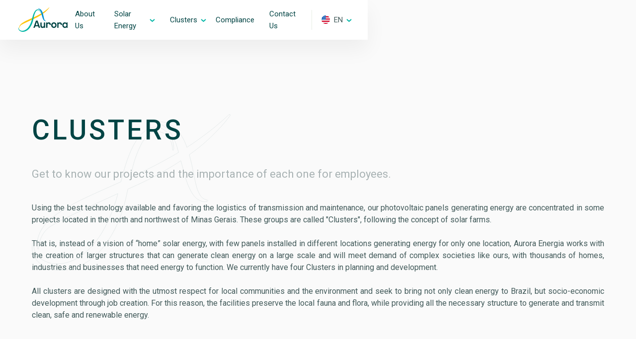

--- FILE ---
content_type: text/html
request_url: https://www.auroraenergia.solar/en/clusters
body_size: 4613
content:
<!DOCTYPE html><!-- Last Published: Thu Oct 02 2025 15:55:39 GMT+0000 (Coordinated Universal Time) --><html data-wf-domain="www.auroraenergia.solar" data-wf-page="5f6006c1b9d5a9016cab013c" data-wf-site="5efbd8f6e0f8041ef727eeca"><head><meta charset="utf-8"/><title>Clusters</title><meta content="Get to know our projects and the importance of each one for employees." name="description"/><meta content="Clusters" property="og:title"/><meta content="Get to know our projects and the importance of each one for employees." property="og:description"/><meta content="https://cdn.prod.website-files.com/5ef00023b22d8353f8ce1f7c/5ef16078f54b14d34c3c149f_open%20graph.png" property="og:image"/><meta content="Clusters" property="twitter:title"/><meta content="Get to know our projects and the importance of each one for employees." property="twitter:description"/><meta content="https://cdn.prod.website-files.com/5ef00023b22d8353f8ce1f7c/5ef16078f54b14d34c3c149f_open%20graph.png" property="twitter:image"/><meta property="og:type" content="website"/><meta content="summary_large_image" name="twitter:card"/><meta content="width=device-width, initial-scale=1" name="viewport"/><link href="https://cdn.prod.website-files.com/5efbd8f6e0f8041ef727eeca/css/auroraenergia.webflow.shared.1776f2737.css" rel="stylesheet" type="text/css"/><link href="https://fonts.googleapis.com" rel="preconnect"/><link href="https://fonts.gstatic.com" rel="preconnect" crossorigin="anonymous"/><script src="https://ajax.googleapis.com/ajax/libs/webfont/1.6.26/webfont.js" type="text/javascript"></script><script type="text/javascript">WebFont.load({  google: {    families: ["Roboto:300,regular,500,700,900"]  }});</script><script type="text/javascript">!function(o,c){var n=c.documentElement,t=" w-mod-";n.className+=t+"js",("ontouchstart"in o||o.DocumentTouch&&c instanceof DocumentTouch)&&(n.className+=t+"touch")}(window,document);</script><link href="https://cdn.prod.website-files.com/5efbd8f6e0f8041ef727eeca/5efbd8f6e0f804da5e27eef1_favicon.png" rel="shortcut icon" type="image/x-icon"/><link href="https://cdn.prod.website-files.com/5efbd8f6e0f8041ef727eeca/5efbd8f6e0f80478dd27eef3_webclip.png" rel="apple-touch-icon"/></head><body><div class="menu-div-hero"><div class="menu"><div class="wrapper"><div class="flex-menu"><a href="/en" class="link-block-logo w-inline-block"><img src="https://cdn.prod.website-files.com/5efbd8f6e0f8041ef727eeca/5efbd8f6e0f8047f6d27eef8_logotipo-aurora.svg" alt="" class="logotipo-aurora"/></a><div class="div-back-menu-links"><div class="menu-links"><a id="w-node-_35bba259-19cf-6c84-0b9f-4a5475659d04-75659cfd" href="/en/who-we-are" class="menu-link-block w-inline-block"><div class="texto-link-menu">About Us</div><div class="tra-o-amarelo"></div></a><div id="w-node-_35bba259-19cf-6c84-0b9f-4a5475659d08-75659cfd" class="menu-link-block dropdown energia"><div class="div-content-menu-link"><div class="texto-link-menu">Solar Energy</div><img src="https://cdn.prod.website-files.com/5efbd8f6e0f8041ef727eeca/5efbd8f6e0f80422b427eefa_arrow-idioma.svg" alt="" class="arrow"/></div><div class="tra-o-amarelo"></div><div class="div-dropdown"><a href="/en/solar-energy-in-the-world" class="texto-link-menu dropdown-link space-dropdown-top">In the World</a><a href="/en/solar-energy-in-brazil" class="texto-link-menu dropdown-link">In Brazil</a><a href="/en/solar-energy-in-minas-gerais" class="texto-link-menu dropdown-link space-dropdown-bottom">In M<span class="mg-off-mobile inas">inas </span>G<span class="mg-off-mobile">erais</span></a></div></div><div id="w-node-_35bba259-19cf-6c84-0b9f-4a5475659d1a-75659cfd" class="menu-link-block dropdown projetos"><a href="/en/clusters" aria-current="page" class="div-content-menu-link w-inline-block w--current"><div class="texto-link-menu">Clusters</div><img src="https://cdn.prod.website-files.com/5efbd8f6e0f8041ef727eeca/5efbd8f6e0f80422b427eefa_arrow-idioma.svg" alt="" class="arrow"/></a><div class="tra-o-amarelo"></div><div class="div-dropdown"><a href="/en/clusters" aria-current="page" class="texto-link-menu dropdown-link space-dropdown-top w--current">See all</a><a href="/en/clusters/cluster-i-sol-do-cerrado" class="texto-link-menu dropdown-link space-dropdown-top">Sol do Cerrado</a><a href="/en/clusters/cluster-ii-rose-of-jericho" class="texto-link-menu dropdown-link">Rosa de Jericó</a><a href="/en/clusters/cluster-iii-great-backlands-paths" class="texto-link-menu dropdown-link">Sertão Veredas</a><a href="/en/clusters/cluster-iv-berth-of-the-generals" class="texto-link-menu dropdown-link space-dropdown-bottom">Berço das Gerais</a></div></div><a id="w-node-_35bba259-19cf-6c84-0b9f-4a5475659d2b-75659cfd" href="/en/compliance" class="menu-link-block w-inline-block"><div class="texto-link-menu">Compliance</div><div class="tra-o-amarelo"></div></a><a id="w-node-_35bba259-19cf-6c84-0b9f-4a5475659d2f-75659cfd" href="/en/contact" class="menu-link-block w-inline-block"><div class="texto-link-menu">Contact Us</div><div class="tra-o-amarelo"></div></a></div></div><div class="divider-menu"></div><div data-w-id="35bba259-19cf-6c84-0b9f-4a5475659d34" class="div-idiomas"><img src="https://cdn.prod.website-files.com/5efbd8f6e0f8041ef727eeca/5efbd8f6e0f8046a3e27eefb_idioma-ingle%CC%82s.svg" alt="" class="bandeira-idioma"/><div class="texto-idioma-menu">EN</div><img src="https://cdn.prod.website-files.com/5efbd8f6e0f8041ef727eeca/5efbd8f6e0f80422b427eefa_arrow-idioma.svg" alt="" class="arrow idioma"/><div class="div-dropdown idiomas"><a href="/clusters" class="link-block-idioma idioma-top w-inline-block"><img src="https://cdn.prod.website-files.com/5efbd8f6e0f8041ef727eeca/5efbd8f6e0f804537427eef9_idioma-portugues.svg" alt="" class="bandeira-idioma"/><div class="texto-idioma-menu">PT</div></a><a href="/es/clusters" class="link-block-idioma w-inline-block"><img src="https://cdn.prod.website-files.com/5efbd8f6e0f8041ef727eeca/5efbd8f6e0f8042cb227eefc_idioma-espanhol.svg" alt="" class="bandeira-idioma"/><div class="texto-idioma-menu">ES</div></a></div></div><div data-w-id="35bba259-19cf-6c84-0b9f-4a5475659d42" class="hamburger-menu-mobile"><div class="line-menu-mobile _1"></div><div class="line-menu-mobile _2"></div><div class="line-menu-mobile _3"></div></div></div></div></div></div><div class="hero-projetos"><div class="wrapper"><div class="flex-pag-projetos"><h1>CLUSTERS</h1><div class="subtitle topo-2">Get to know our projects and the importance of each one for employees.</div><div class="text-block-12">Using the best technology available and favoring the logistics of transmission and maintenance, our photovoltaic panels generating energy are concentrated in some projects located in the north and northwest of Minas Gerais. These groups are called &quot;Clusters&quot;, following the concept of solar farms.<br/>‍<br/>That is, instead of a vision of “home” solar energy, with few panels installed in different locations generating energy for only one location, Aurora Energia works with the creation of larger structures that can generate clean energy on a large scale and will meet demand of complex societies like ours, with thousands of homes, industries and businesses that need energy to function. We currently have four Clusters in planning and development.<br/>‍<br/>All clusters are designed with the utmost respect for local communities and the environment and seek to bring not only clean energy to Brazil, but socio-economic development through job creation. For this reason, the facilities preserve the local fauna and flora, while providing all the necessary structure to generate and transmit clean, safe and renewable energy.</div><img src="https://cdn.prod.website-files.com/5efbd8f6e0f8041ef727eeca/5efbd8f6e0f80452f527ef2e_projetos-a-logotipo.svg" alt="" class="logo-outlined"/></div></div></div><div id="conexoes" class="destaques-2 video-clusters"><div class="wrapper"><div style="padding-top:56.17021276595745%" class="w-embed-youtubevideo youtube"><iframe src="https://www.youtube.com/embed/K1Md40EoIWQ?rel=0&amp;controls=1&amp;autoplay=0&amp;mute=0&amp;start=0" frameBorder="0" style="position:absolute;left:0;top:0;width:100%;height:100%;pointer-events:auto" allow="autoplay; encrypted-media" allowfullscreen="" title="Vídeo Institucional Aurora Energia"></iframe></div></div></div><div class="atrativos"><div class="wrapper"><div class="flex-atrativos"><div class="div-titulo-secao"><h2>ATTRACTIVE POINTS</h2><div class="traco-titulo-secao"></div></div><div class="grid-pontos-atrativos"><div class="grid-pins pontos-projetos"><div class="div-ponto"><img src="https://cdn.prod.website-files.com/5efbd8f6e0f8041ef727eeca/5efbd8f6e0f804044527ef1e_icone-flash.svg" alt="" class="pin-icon"/><div class="texto-ponto">8,500 MW of approved DROs;</div></div><div class="div-ponto"><img src="https://cdn.prod.website-files.com/5efbd8f6e0f8041ef727eeca/5efbd8f6e0f804044527ef1e_icone-flash.svg" alt="" class="pin-icon"/><div class="texto-ponto"><span>8,400 MWp in environmental license (LP, LI and LO);</span></div></div><div class="div-ponto"><img src="https://cdn.prod.website-files.com/5efbd8f6e0f8041ef727eeca/5efbd8f6e0f804044527ef1e_icone-flash.svg" alt="" class="pin-icon"/><div class="texto-ponto">Required solarimetric measurement period started in September 2016;</div></div><div class="div-ponto"><img src="https://cdn.prod.website-files.com/5efbd8f6e0f8041ef727eeca/5efbd8f6e0f804044527ef1e_icone-flash.svg" alt="" class="pin-icon"/><div class="texto-ponto">Flat and continuous terrain, with the land issue resolved;</div></div><div class="div-ponto"><img src="https://cdn.prod.website-files.com/5efbd8f6e0f8041ef727eeca/5efbd8f6e0f804044527ef1e_icone-flash.svg" alt="" class="pin-icon"/><div class="texto-ponto">No interference with the legal reserve;</div></div><div class="div-ponto"><img src="https://cdn.prod.website-files.com/5efbd8f6e0f8041ef727eeca/5efbd8f6e0f804044527ef1e_icone-flash.svg" alt="" class="pin-icon"/><div class="texto-ponto">Creation of ecological corridors;</div></div><div class="div-ponto"><img src="https://cdn.prod.website-files.com/5efbd8f6e0f8041ef727eeca/5efbd8f6e0f804044527ef1e_icone-flash.svg" alt="" class="pin-icon"/><div class="texto-ponto">Connection to the basic network;</div></div></div><div class="grid-pins pontos-projetos"><div class="div-ponto"><img src="https://cdn.prod.website-files.com/5efbd8f6e0f8041ef727eeca/5efbd8f6e0f804044527ef1e_icone-flash.svg" alt="" class="pin-icon"/><div class="texto-ponto">Region covered by SUDENE&#x27;s tax incentives and benefits;</div></div><div class="div-ponto"><img src="https://cdn.prod.website-files.com/5efbd8f6e0f8041ef727eeca/5efbd8f6e0f804044527ef1e_icone-flash.svg" alt="" class="pin-icon"/><div class="texto-ponto">Excellent speed and amount of wind, which helps to cool the plates and increases energy efficiency;</div></div><div class="div-ponto"><img src="https://cdn.prod.website-files.com/5efbd8f6e0f8041ef727eeca/5efbd8f6e0f804044527ef1e_icone-flash.svg" alt="" class="pin-icon"/><div class="texto-ponto">One of the best solarimetric indices in Brazil, confirmed by Certification of Solarimetric Data and Annual Energy Production - P50 (MWh / YEAR) = 32.9% F.C;</div></div><div class="div-ponto"><img src="https://cdn.prod.website-files.com/5efbd8f6e0f8041ef727eeca/5efbd8f6e0f804044527ef1e_icone-flash.svg" alt="" class="pin-icon"/><div class="texto-ponto">Landing and takeoff runway.</div></div></div></div></div></div></div><div class="pag-projetos"><div class="wrapper projetos-wrapper"><div class="flex-projetos"><div class="heading-projetos"><div class="div-block-22"><h2>Clusters</h2><div class="traco-titulo-secao"></div></div><div class="div-block-24"></div><div class="text-block-10">Click for details</div></div><div class="flex-in-projetos"><a href="/en/clusters/cluster-i-sol-do-cerrado" class="link-block-projeto w-inline-block"><img src="https://cdn.prod.website-files.com/5efbd8f6e0f8041ef727eeca/5f5e8ef427f1ac10c75a7752_cover_sol_do_cerrado.png" alt="" class="img-projeto"/><div class="content-projeto"><h4 class="light">SOL DO CERRADO</h4><div class="descricao-do-projeto">1.675 MWp</div></div></a><a href="/en/clusters/cluster-ii-rose-of-jericho" class="link-block-projeto w-inline-block"><img src="https://cdn.prod.website-files.com/5efbd8f6e0f8041ef727eeca/5f5e8ef4999a26e9d0aa28f8_cover_rosa_de_jerico.png" alt="" class="img-projeto"/><div class="content-projeto"><h4 class="light">ROSA DE JERICÓ</h4><div class="descricao-do-projeto">836 MWp</div></div></a><a href="/en/clusters/cluster-iii-great-backlands-paths" class="link-block-projeto w-inline-block"><img src="https://cdn.prod.website-files.com/5efbd8f6e0f8041ef727eeca/5f5e8ef34d8b7e61d00f0784_cover_sertao_veredas.png" sizes="(max-width: 479px) 85vw, (max-width: 767px) 42vw, 23vw" srcset="https://cdn.prod.website-files.com/5efbd8f6e0f8041ef727eeca/5f5e8ef34d8b7e61d00f0784_cover_sertao_veredas-p-500.png 500w, https://cdn.prod.website-files.com/5efbd8f6e0f8041ef727eeca/5f5e8ef34d8b7e61d00f0784_cover_sertao_veredas.png 529w" alt="" class="img-projeto"/><div class="content-projeto"><h4 class="light">SERTÃO VEREDAS</h4><div class="descricao-do-projeto">1.300 MWp</div></div></a><a href="/en/clusters/cluster-iv-berth-of-the-generals" class="link-block-projeto w-inline-block"><img src="https://cdn.prod.website-files.com/5efbd8f6e0f8041ef727eeca/5f5e8ef461392541984aaa18_cover_berco_das_gerais.png" alt="" class="img-projeto"/><div class="content-projeto"><h4 class="light">BERÇO DAS GERAIS</h4><div class="descricao-do-projeto">5.700 MWp</div></div></a></div></div></div></div><div class="cta-pag-projetos"><div class="wrapper"><div class="flex-diversidade"><div class="pretexto-cta dark">Together we can get closer to</div><h3 class="center">A CLEANER ENERGY FUTURE</h3><div class="description-cta dark">Nos envie uma mensagem e descubra como fazer parte da evolução que move o mundo.</div><a href="/contato" class="div-button outlined-blue w-inline-block"><img src="https://cdn.prod.website-files.com/5efbd8f6e0f8041ef727eeca/5efbd8f6e0f804200427ef2f_icone-email-azul.svg" alt="" class="arrow-cta"/><div class="button">Entrar em contato</div></a></div></div></div><div class="footer"><div class="wrapper"><div class="flex-footer"><a id="w-node-_3d568fcc-6e78-6ec6-0799-5b975f95ab7b-5f95ab78" href="/" class="link-block-logo w-inline-block"><img src="https://cdn.prod.website-files.com/5efbd8f6e0f8041ef727eeca/5efbd8f6e0f8047f6d27eef8_logotipo-aurora.svg" alt="" class="logotipo-aurora"/></a><div id="w-node-_3d568fcc-6e78-6ec6-0799-5b975f95ab7d-5f95ab78" class="grid-links-footer"><div id="w-node-_3d568fcc-6e78-6ec6-0799-5b975f95ab7e-5f95ab78" class="coluna-links-footer"><div class="title-coluna-texto-footer">Internal links</div><a href="/en" class="link-footer">Home</a><a href="/en/who-we-are" class="link-footer">About Us</a><a href="/en/press" class="link-footer press">Press</a><a href="/en/compliance" class="link-footer">Compliance</a><a href="/en/contact" class="link-footer">Contact Us</a></div><div id="w-node-_3d568fcc-6e78-6ec6-0799-5b975f95ab8b-5f95ab78" class="coluna-links-footer mid"><div class="title-coluna-texto-footer">CLUSTERS</div><a href="/en/clusters" aria-current="page" class="link-footer w--current">See all</a><a href="/en/clusters/cluster-i-sol-do-cerrado" class="link-footer">Sol do Cerrado</a><a href="/en/clusters/cluster-ii-rose-of-jericho" class="link-footer">Rosa de Jericó</a><a href="/en/clusters/cluster-iii-great-backlands-paths" class="link-footer">Sertão Veredas</a><a href="/en/clusters/cluster-iv-berth-of-the-generals" class="link-footer">Berço das Gerais</a></div><div id="w-node-_3d568fcc-6e78-6ec6-0799-5b975f95ab98-5f95ab78" class="coluna-links-footer"><div class="title-coluna-texto-footer">Languages</div><a href="/clusters" class="link-idioma-footer w-inline-block"><img src="https://cdn.prod.website-files.com/5efbd8f6e0f8041ef727eeca/5efbd8f6e0f804537427eef9_idioma-portugues.svg" alt="" class="bandeira-idioma footer-icon"/><div class="link-footer">Português</div></a><a href="/en/clusters" aria-current="page" class="link-idioma-footer w-inline-block w--current"><img src="https://cdn.prod.website-files.com/5efbd8f6e0f8041ef727eeca/5efbd8f6e0f8046a3e27eefb_idioma-ingle%CC%82s.svg" alt="" class="bandeira-idioma footer-icon"/><div class="link-footer">English</div></a><a href="/es/clusters" class="link-idioma-footer w-inline-block"><img src="https://cdn.prod.website-files.com/5efbd8f6e0f8041ef727eeca/5efbd8f6e0f8042cb227eefc_idioma-espanhol.svg" alt="" class="bandeira-idioma footer-icon"/><div class="link-footer">Español</div></a></div></div><div id="w-node-_3d568fcc-6e78-6ec6-0799-5b975f95aba7-5f95ab78" class="coluna-copyright"><div class="texto-copyright">© Copyright 2020 - All rights reserved to Aurora.</div><div class="div-ssl"><img src="https://cdn.prod.website-files.com/5efbd8f6e0f8041ef727eeca/5efbd8f6e0f804568227ef0d_icone-site-seguro.svg" alt="" class="icon-ssl"/><div class="texto-ssl">Secure site with SSL.</div></div></div></div></div></div><script src="https://d3e54v103j8qbb.cloudfront.net/js/jquery-3.5.1.min.dc5e7f18c8.js?site=5efbd8f6e0f8041ef727eeca" type="text/javascript" integrity="sha256-9/aliU8dGd2tb6OSsuzixeV4y/faTqgFtohetphbbj0=" crossorigin="anonymous"></script><script src="https://cdn.prod.website-files.com/5efbd8f6e0f8041ef727eeca/js/webflow.schunk.36b8fb49256177c8.js" type="text/javascript"></script><script src="https://cdn.prod.website-files.com/5efbd8f6e0f8041ef727eeca/js/webflow.schunk.dc6ec9f1464ca44f.js" type="text/javascript"></script><script src="https://cdn.prod.website-files.com/5efbd8f6e0f8041ef727eeca/js/webflow.1dba2b12.84954f3afed3e22e.js" type="text/javascript"></script><style>
body {
overflow-x: hidden;
}
</style></body></html>

--- FILE ---
content_type: text/css
request_url: https://cdn.prod.website-files.com/5efbd8f6e0f8041ef727eeca/css/auroraenergia.webflow.shared.1776f2737.css
body_size: 23627
content:
html {
  -webkit-text-size-adjust: 100%;
  -ms-text-size-adjust: 100%;
  font-family: sans-serif;
}

body {
  margin: 0;
}

article, aside, details, figcaption, figure, footer, header, hgroup, main, menu, nav, section, summary {
  display: block;
}

audio, canvas, progress, video {
  vertical-align: baseline;
  display: inline-block;
}

audio:not([controls]) {
  height: 0;
  display: none;
}

[hidden], template {
  display: none;
}

a {
  background-color: #0000;
}

a:active, a:hover {
  outline: 0;
}

abbr[title] {
  border-bottom: 1px dotted;
}

b, strong {
  font-weight: bold;
}

dfn {
  font-style: italic;
}

h1 {
  margin: .67em 0;
  font-size: 2em;
}

mark {
  color: #000;
  background: #ff0;
}

small {
  font-size: 80%;
}

sub, sup {
  vertical-align: baseline;
  font-size: 75%;
  line-height: 0;
  position: relative;
}

sup {
  top: -.5em;
}

sub {
  bottom: -.25em;
}

img {
  border: 0;
}

svg:not(:root) {
  overflow: hidden;
}

hr {
  box-sizing: content-box;
  height: 0;
}

pre {
  overflow: auto;
}

code, kbd, pre, samp {
  font-family: monospace;
  font-size: 1em;
}

button, input, optgroup, select, textarea {
  color: inherit;
  font: inherit;
  margin: 0;
}

button {
  overflow: visible;
}

button, select {
  text-transform: none;
}

button, html input[type="button"], input[type="reset"] {
  -webkit-appearance: button;
  cursor: pointer;
}

button[disabled], html input[disabled] {
  cursor: default;
}

button::-moz-focus-inner, input::-moz-focus-inner {
  border: 0;
  padding: 0;
}

input {
  line-height: normal;
}

input[type="checkbox"], input[type="radio"] {
  box-sizing: border-box;
  padding: 0;
}

input[type="number"]::-webkit-inner-spin-button, input[type="number"]::-webkit-outer-spin-button {
  height: auto;
}

input[type="search"] {
  -webkit-appearance: none;
}

input[type="search"]::-webkit-search-cancel-button, input[type="search"]::-webkit-search-decoration {
  -webkit-appearance: none;
}

legend {
  border: 0;
  padding: 0;
}

textarea {
  overflow: auto;
}

optgroup {
  font-weight: bold;
}

table {
  border-collapse: collapse;
  border-spacing: 0;
}

td, th {
  padding: 0;
}

@font-face {
  font-family: webflow-icons;
  src: url("[data-uri]") format("truetype");
  font-weight: normal;
  font-style: normal;
}

[class^="w-icon-"], [class*=" w-icon-"] {
  speak: none;
  font-variant: normal;
  text-transform: none;
  -webkit-font-smoothing: antialiased;
  -moz-osx-font-smoothing: grayscale;
  font-style: normal;
  font-weight: normal;
  line-height: 1;
  font-family: webflow-icons !important;
}

.w-icon-slider-right:before {
  content: "";
}

.w-icon-slider-left:before {
  content: "";
}

.w-icon-nav-menu:before {
  content: "";
}

.w-icon-arrow-down:before, .w-icon-dropdown-toggle:before {
  content: "";
}

.w-icon-file-upload-remove:before {
  content: "";
}

.w-icon-file-upload-icon:before {
  content: "";
}

* {
  box-sizing: border-box;
}

html {
  height: 100%;
}

body {
  color: #333;
  background-color: #fff;
  min-height: 100%;
  margin: 0;
  font-family: Arial, sans-serif;
  font-size: 14px;
  line-height: 20px;
}

img {
  vertical-align: middle;
  max-width: 100%;
  display: inline-block;
}

html.w-mod-touch * {
  background-attachment: scroll !important;
}

.w-block {
  display: block;
}

.w-inline-block {
  max-width: 100%;
  display: inline-block;
}

.w-clearfix:before, .w-clearfix:after {
  content: " ";
  grid-area: 1 / 1 / 2 / 2;
  display: table;
}

.w-clearfix:after {
  clear: both;
}

.w-hidden {
  display: none;
}

.w-button {
  color: #fff;
  line-height: inherit;
  cursor: pointer;
  background-color: #3898ec;
  border: 0;
  border-radius: 0;
  padding: 9px 15px;
  text-decoration: none;
  display: inline-block;
}

input.w-button {
  -webkit-appearance: button;
}

html[data-w-dynpage] [data-w-cloak] {
  color: #0000 !important;
}

.w-code-block {
  margin: unset;
}

pre.w-code-block code {
  all: inherit;
}

.w-optimization {
  display: contents;
}

.w-webflow-badge, .w-webflow-badge > img {
  box-sizing: unset;
  width: unset;
  height: unset;
  max-height: unset;
  max-width: unset;
  min-height: unset;
  min-width: unset;
  margin: unset;
  padding: unset;
  float: unset;
  clear: unset;
  border: unset;
  border-radius: unset;
  background: unset;
  background-image: unset;
  background-position: unset;
  background-size: unset;
  background-repeat: unset;
  background-origin: unset;
  background-clip: unset;
  background-attachment: unset;
  background-color: unset;
  box-shadow: unset;
  transform: unset;
  direction: unset;
  font-family: unset;
  font-weight: unset;
  color: unset;
  font-size: unset;
  line-height: unset;
  font-style: unset;
  font-variant: unset;
  text-align: unset;
  letter-spacing: unset;
  -webkit-text-decoration: unset;
  text-decoration: unset;
  text-indent: unset;
  text-transform: unset;
  list-style-type: unset;
  text-shadow: unset;
  vertical-align: unset;
  cursor: unset;
  white-space: unset;
  word-break: unset;
  word-spacing: unset;
  word-wrap: unset;
  transition: unset;
}

.w-webflow-badge {
  white-space: nowrap;
  cursor: pointer;
  box-shadow: 0 0 0 1px #0000001a, 0 1px 3px #0000001a;
  visibility: visible !important;
  opacity: 1 !important;
  z-index: 2147483647 !important;
  color: #aaadb0 !important;
  overflow: unset !important;
  background-color: #fff !important;
  border-radius: 3px !important;
  width: auto !important;
  height: auto !important;
  margin: 0 !important;
  padding: 6px !important;
  font-size: 12px !important;
  line-height: 14px !important;
  text-decoration: none !important;
  display: inline-block !important;
  position: fixed !important;
  inset: auto 12px 12px auto !important;
  transform: none !important;
}

.w-webflow-badge > img {
  position: unset;
  visibility: unset !important;
  opacity: 1 !important;
  vertical-align: middle !important;
  display: inline-block !important;
}

h1, h2, h3, h4, h5, h6 {
  margin-bottom: 10px;
  font-weight: bold;
}

h1 {
  margin-top: 20px;
  font-size: 38px;
  line-height: 44px;
}

h2 {
  margin-top: 20px;
  font-size: 32px;
  line-height: 36px;
}

h3 {
  margin-top: 20px;
  font-size: 24px;
  line-height: 30px;
}

h4 {
  margin-top: 10px;
  font-size: 18px;
  line-height: 24px;
}

h5 {
  margin-top: 10px;
  font-size: 14px;
  line-height: 20px;
}

h6 {
  margin-top: 10px;
  font-size: 12px;
  line-height: 18px;
}

p {
  margin-top: 0;
  margin-bottom: 10px;
}

blockquote {
  border-left: 5px solid #e2e2e2;
  margin: 0 0 10px;
  padding: 10px 20px;
  font-size: 18px;
  line-height: 22px;
}

figure {
  margin: 0 0 10px;
}

figcaption {
  text-align: center;
  margin-top: 5px;
}

ul, ol {
  margin-top: 0;
  margin-bottom: 10px;
  padding-left: 40px;
}

.w-list-unstyled {
  padding-left: 0;
  list-style: none;
}

.w-embed:before, .w-embed:after {
  content: " ";
  grid-area: 1 / 1 / 2 / 2;
  display: table;
}

.w-embed:after {
  clear: both;
}

.w-video {
  width: 100%;
  padding: 0;
  position: relative;
}

.w-video iframe, .w-video object, .w-video embed {
  border: none;
  width: 100%;
  height: 100%;
  position: absolute;
  top: 0;
  left: 0;
}

fieldset {
  border: 0;
  margin: 0;
  padding: 0;
}

button, [type="button"], [type="reset"] {
  cursor: pointer;
  -webkit-appearance: button;
  border: 0;
}

.w-form {
  margin: 0 0 15px;
}

.w-form-done {
  text-align: center;
  background-color: #ddd;
  padding: 20px;
  display: none;
}

.w-form-fail {
  background-color: #ffdede;
  margin-top: 10px;
  padding: 10px;
  display: none;
}

label {
  margin-bottom: 5px;
  font-weight: bold;
  display: block;
}

.w-input, .w-select {
  color: #333;
  vertical-align: middle;
  background-color: #fff;
  border: 1px solid #ccc;
  width: 100%;
  height: 38px;
  margin-bottom: 10px;
  padding: 8px 12px;
  font-size: 14px;
  line-height: 1.42857;
  display: block;
}

.w-input::placeholder, .w-select::placeholder {
  color: #999;
}

.w-input:focus, .w-select:focus {
  border-color: #3898ec;
  outline: 0;
}

.w-input[disabled], .w-select[disabled], .w-input[readonly], .w-select[readonly], fieldset[disabled] .w-input, fieldset[disabled] .w-select {
  cursor: not-allowed;
}

.w-input[disabled]:not(.w-input-disabled), .w-select[disabled]:not(.w-input-disabled), .w-input[readonly], .w-select[readonly], fieldset[disabled]:not(.w-input-disabled) .w-input, fieldset[disabled]:not(.w-input-disabled) .w-select {
  background-color: #eee;
}

textarea.w-input, textarea.w-select {
  height: auto;
}

.w-select {
  background-color: #f3f3f3;
}

.w-select[multiple] {
  height: auto;
}

.w-form-label {
  cursor: pointer;
  margin-bottom: 0;
  font-weight: normal;
  display: inline-block;
}

.w-radio {
  margin-bottom: 5px;
  padding-left: 20px;
  display: block;
}

.w-radio:before, .w-radio:after {
  content: " ";
  grid-area: 1 / 1 / 2 / 2;
  display: table;
}

.w-radio:after {
  clear: both;
}

.w-radio-input {
  float: left;
  margin: 3px 0 0 -20px;
  line-height: normal;
}

.w-file-upload {
  margin-bottom: 10px;
  display: block;
}

.w-file-upload-input {
  opacity: 0;
  z-index: -100;
  width: .1px;
  height: .1px;
  position: absolute;
  overflow: hidden;
}

.w-file-upload-default, .w-file-upload-uploading, .w-file-upload-success {
  color: #333;
  display: inline-block;
}

.w-file-upload-error {
  margin-top: 10px;
  display: block;
}

.w-file-upload-default.w-hidden, .w-file-upload-uploading.w-hidden, .w-file-upload-error.w-hidden, .w-file-upload-success.w-hidden {
  display: none;
}

.w-file-upload-uploading-btn {
  cursor: pointer;
  background-color: #fafafa;
  border: 1px solid #ccc;
  margin: 0;
  padding: 8px 12px;
  font-size: 14px;
  font-weight: normal;
  display: flex;
}

.w-file-upload-file {
  background-color: #fafafa;
  border: 1px solid #ccc;
  flex-grow: 1;
  justify-content: space-between;
  margin: 0;
  padding: 8px 9px 8px 11px;
  display: flex;
}

.w-file-upload-file-name {
  font-size: 14px;
  font-weight: normal;
  display: block;
}

.w-file-remove-link {
  cursor: pointer;
  width: auto;
  height: auto;
  margin-top: 3px;
  margin-left: 10px;
  padding: 3px;
  display: block;
}

.w-icon-file-upload-remove {
  margin: auto;
  font-size: 10px;
}

.w-file-upload-error-msg {
  color: #ea384c;
  padding: 2px 0;
  display: inline-block;
}

.w-file-upload-info {
  padding: 0 12px;
  line-height: 38px;
  display: inline-block;
}

.w-file-upload-label {
  cursor: pointer;
  background-color: #fafafa;
  border: 1px solid #ccc;
  margin: 0;
  padding: 8px 12px;
  font-size: 14px;
  font-weight: normal;
  display: inline-block;
}

.w-icon-file-upload-icon, .w-icon-file-upload-uploading {
  width: 20px;
  margin-right: 8px;
  display: inline-block;
}

.w-icon-file-upload-uploading {
  height: 20px;
}

.w-container {
  max-width: 940px;
  margin-left: auto;
  margin-right: auto;
}

.w-container:before, .w-container:after {
  content: " ";
  grid-area: 1 / 1 / 2 / 2;
  display: table;
}

.w-container:after {
  clear: both;
}

.w-container .w-row {
  margin-left: -10px;
  margin-right: -10px;
}

.w-row:before, .w-row:after {
  content: " ";
  grid-area: 1 / 1 / 2 / 2;
  display: table;
}

.w-row:after {
  clear: both;
}

.w-row .w-row {
  margin-left: 0;
  margin-right: 0;
}

.w-col {
  float: left;
  width: 100%;
  min-height: 1px;
  padding-left: 10px;
  padding-right: 10px;
  position: relative;
}

.w-col .w-col {
  padding-left: 0;
  padding-right: 0;
}

.w-col-1 {
  width: 8.33333%;
}

.w-col-2 {
  width: 16.6667%;
}

.w-col-3 {
  width: 25%;
}

.w-col-4 {
  width: 33.3333%;
}

.w-col-5 {
  width: 41.6667%;
}

.w-col-6 {
  width: 50%;
}

.w-col-7 {
  width: 58.3333%;
}

.w-col-8 {
  width: 66.6667%;
}

.w-col-9 {
  width: 75%;
}

.w-col-10 {
  width: 83.3333%;
}

.w-col-11 {
  width: 91.6667%;
}

.w-col-12 {
  width: 100%;
}

.w-hidden-main {
  display: none !important;
}

@media screen and (max-width: 991px) {
  .w-container {
    max-width: 728px;
  }

  .w-hidden-main {
    display: inherit !important;
  }

  .w-hidden-medium {
    display: none !important;
  }

  .w-col-medium-1 {
    width: 8.33333%;
  }

  .w-col-medium-2 {
    width: 16.6667%;
  }

  .w-col-medium-3 {
    width: 25%;
  }

  .w-col-medium-4 {
    width: 33.3333%;
  }

  .w-col-medium-5 {
    width: 41.6667%;
  }

  .w-col-medium-6 {
    width: 50%;
  }

  .w-col-medium-7 {
    width: 58.3333%;
  }

  .w-col-medium-8 {
    width: 66.6667%;
  }

  .w-col-medium-9 {
    width: 75%;
  }

  .w-col-medium-10 {
    width: 83.3333%;
  }

  .w-col-medium-11 {
    width: 91.6667%;
  }

  .w-col-medium-12 {
    width: 100%;
  }

  .w-col-stack {
    width: 100%;
    left: auto;
    right: auto;
  }
}

@media screen and (max-width: 767px) {
  .w-hidden-main, .w-hidden-medium {
    display: inherit !important;
  }

  .w-hidden-small {
    display: none !important;
  }

  .w-row, .w-container .w-row {
    margin-left: 0;
    margin-right: 0;
  }

  .w-col {
    width: 100%;
    left: auto;
    right: auto;
  }

  .w-col-small-1 {
    width: 8.33333%;
  }

  .w-col-small-2 {
    width: 16.6667%;
  }

  .w-col-small-3 {
    width: 25%;
  }

  .w-col-small-4 {
    width: 33.3333%;
  }

  .w-col-small-5 {
    width: 41.6667%;
  }

  .w-col-small-6 {
    width: 50%;
  }

  .w-col-small-7 {
    width: 58.3333%;
  }

  .w-col-small-8 {
    width: 66.6667%;
  }

  .w-col-small-9 {
    width: 75%;
  }

  .w-col-small-10 {
    width: 83.3333%;
  }

  .w-col-small-11 {
    width: 91.6667%;
  }

  .w-col-small-12 {
    width: 100%;
  }
}

@media screen and (max-width: 479px) {
  .w-container {
    max-width: none;
  }

  .w-hidden-main, .w-hidden-medium, .w-hidden-small {
    display: inherit !important;
  }

  .w-hidden-tiny {
    display: none !important;
  }

  .w-col {
    width: 100%;
  }

  .w-col-tiny-1 {
    width: 8.33333%;
  }

  .w-col-tiny-2 {
    width: 16.6667%;
  }

  .w-col-tiny-3 {
    width: 25%;
  }

  .w-col-tiny-4 {
    width: 33.3333%;
  }

  .w-col-tiny-5 {
    width: 41.6667%;
  }

  .w-col-tiny-6 {
    width: 50%;
  }

  .w-col-tiny-7 {
    width: 58.3333%;
  }

  .w-col-tiny-8 {
    width: 66.6667%;
  }

  .w-col-tiny-9 {
    width: 75%;
  }

  .w-col-tiny-10 {
    width: 83.3333%;
  }

  .w-col-tiny-11 {
    width: 91.6667%;
  }

  .w-col-tiny-12 {
    width: 100%;
  }
}

.w-widget {
  position: relative;
}

.w-widget-map {
  width: 100%;
  height: 400px;
}

.w-widget-map label {
  width: auto;
  display: inline;
}

.w-widget-map img {
  max-width: inherit;
}

.w-widget-map .gm-style-iw {
  text-align: center;
}

.w-widget-map .gm-style-iw > button {
  display: none !important;
}

.w-widget-twitter {
  overflow: hidden;
}

.w-widget-twitter-count-shim {
  vertical-align: top;
  text-align: center;
  background: #fff;
  border: 1px solid #758696;
  border-radius: 3px;
  width: 28px;
  height: 20px;
  display: inline-block;
  position: relative;
}

.w-widget-twitter-count-shim * {
  pointer-events: none;
  -webkit-user-select: none;
  user-select: none;
}

.w-widget-twitter-count-shim .w-widget-twitter-count-inner {
  text-align: center;
  color: #999;
  font-family: serif;
  font-size: 15px;
  line-height: 12px;
  position: relative;
}

.w-widget-twitter-count-shim .w-widget-twitter-count-clear {
  display: block;
  position: relative;
}

.w-widget-twitter-count-shim.w--large {
  width: 36px;
  height: 28px;
}

.w-widget-twitter-count-shim.w--large .w-widget-twitter-count-inner {
  font-size: 18px;
  line-height: 18px;
}

.w-widget-twitter-count-shim:not(.w--vertical) {
  margin-left: 5px;
  margin-right: 8px;
}

.w-widget-twitter-count-shim:not(.w--vertical).w--large {
  margin-left: 6px;
}

.w-widget-twitter-count-shim:not(.w--vertical):before, .w-widget-twitter-count-shim:not(.w--vertical):after {
  content: " ";
  pointer-events: none;
  border: solid #0000;
  width: 0;
  height: 0;
  position: absolute;
  top: 50%;
  left: 0;
}

.w-widget-twitter-count-shim:not(.w--vertical):before {
  border-width: 4px;
  border-color: #75869600 #5d6c7b #75869600 #75869600;
  margin-top: -4px;
  margin-left: -9px;
}

.w-widget-twitter-count-shim:not(.w--vertical).w--large:before {
  border-width: 5px;
  margin-top: -5px;
  margin-left: -10px;
}

.w-widget-twitter-count-shim:not(.w--vertical):after {
  border-width: 4px;
  border-color: #fff0 #fff #fff0 #fff0;
  margin-top: -4px;
  margin-left: -8px;
}

.w-widget-twitter-count-shim:not(.w--vertical).w--large:after {
  border-width: 5px;
  margin-top: -5px;
  margin-left: -9px;
}

.w-widget-twitter-count-shim.w--vertical {
  width: 61px;
  height: 33px;
  margin-bottom: 8px;
}

.w-widget-twitter-count-shim.w--vertical:before, .w-widget-twitter-count-shim.w--vertical:after {
  content: " ";
  pointer-events: none;
  border: solid #0000;
  width: 0;
  height: 0;
  position: absolute;
  top: 100%;
  left: 50%;
}

.w-widget-twitter-count-shim.w--vertical:before {
  border-width: 5px;
  border-color: #5d6c7b #75869600 #75869600;
  margin-left: -5px;
}

.w-widget-twitter-count-shim.w--vertical:after {
  border-width: 4px;
  border-color: #fff #fff0 #fff0;
  margin-left: -4px;
}

.w-widget-twitter-count-shim.w--vertical .w-widget-twitter-count-inner {
  font-size: 18px;
  line-height: 22px;
}

.w-widget-twitter-count-shim.w--vertical.w--large {
  width: 76px;
}

.w-background-video {
  color: #fff;
  height: 500px;
  position: relative;
  overflow: hidden;
}

.w-background-video > video {
  object-fit: cover;
  z-index: -100;
  background-position: 50%;
  background-size: cover;
  width: 100%;
  height: 100%;
  margin: auto;
  position: absolute;
  inset: -100%;
}

.w-background-video > video::-webkit-media-controls-start-playback-button {
  -webkit-appearance: none;
  display: none !important;
}

.w-background-video--control {
  background-color: #0000;
  padding: 0;
  position: absolute;
  bottom: 1em;
  right: 1em;
}

.w-background-video--control > [hidden] {
  display: none !important;
}

.w-slider {
  text-align: center;
  clear: both;
  -webkit-tap-highlight-color: #0000;
  tap-highlight-color: #0000;
  background: #ddd;
  height: 300px;
  position: relative;
}

.w-slider-mask {
  z-index: 1;
  white-space: nowrap;
  height: 100%;
  display: block;
  position: relative;
  left: 0;
  right: 0;
  overflow: hidden;
}

.w-slide {
  vertical-align: top;
  white-space: normal;
  text-align: left;
  width: 100%;
  height: 100%;
  display: inline-block;
  position: relative;
}

.w-slider-nav {
  z-index: 2;
  text-align: center;
  -webkit-tap-highlight-color: #0000;
  tap-highlight-color: #0000;
  height: 40px;
  margin: auto;
  padding-top: 10px;
  position: absolute;
  inset: auto 0 0;
}

.w-slider-nav.w-round > div {
  border-radius: 100%;
}

.w-slider-nav.w-num > div {
  font-size: inherit;
  line-height: inherit;
  width: auto;
  height: auto;
  padding: .2em .5em;
}

.w-slider-nav.w-shadow > div {
  box-shadow: 0 0 3px #3336;
}

.w-slider-nav-invert {
  color: #fff;
}

.w-slider-nav-invert > div {
  background-color: #2226;
}

.w-slider-nav-invert > div.w-active {
  background-color: #222;
}

.w-slider-dot {
  cursor: pointer;
  background-color: #fff6;
  width: 1em;
  height: 1em;
  margin: 0 3px .5em;
  transition: background-color .1s, color .1s;
  display: inline-block;
  position: relative;
}

.w-slider-dot.w-active {
  background-color: #fff;
}

.w-slider-dot:focus {
  outline: none;
  box-shadow: 0 0 0 2px #fff;
}

.w-slider-dot:focus.w-active {
  box-shadow: none;
}

.w-slider-arrow-left, .w-slider-arrow-right {
  cursor: pointer;
  color: #fff;
  -webkit-tap-highlight-color: #0000;
  tap-highlight-color: #0000;
  -webkit-user-select: none;
  user-select: none;
  width: 80px;
  margin: auto;
  font-size: 40px;
  position: absolute;
  inset: 0;
  overflow: hidden;
}

.w-slider-arrow-left [class^="w-icon-"], .w-slider-arrow-right [class^="w-icon-"], .w-slider-arrow-left [class*=" w-icon-"], .w-slider-arrow-right [class*=" w-icon-"] {
  position: absolute;
}

.w-slider-arrow-left:focus, .w-slider-arrow-right:focus {
  outline: 0;
}

.w-slider-arrow-left {
  z-index: 3;
  right: auto;
}

.w-slider-arrow-right {
  z-index: 4;
  left: auto;
}

.w-icon-slider-left, .w-icon-slider-right {
  width: 1em;
  height: 1em;
  margin: auto;
  inset: 0;
}

.w-slider-aria-label {
  clip: rect(0 0 0 0);
  border: 0;
  width: 1px;
  height: 1px;
  margin: -1px;
  padding: 0;
  position: absolute;
  overflow: hidden;
}

.w-slider-force-show {
  display: block !important;
}

.w-dropdown {
  text-align: left;
  z-index: 900;
  margin-left: auto;
  margin-right: auto;
  display: inline-block;
  position: relative;
}

.w-dropdown-btn, .w-dropdown-toggle, .w-dropdown-link {
  vertical-align: top;
  color: #222;
  text-align: left;
  white-space: nowrap;
  margin-left: auto;
  margin-right: auto;
  padding: 20px;
  text-decoration: none;
  position: relative;
}

.w-dropdown-toggle {
  -webkit-user-select: none;
  user-select: none;
  cursor: pointer;
  padding-right: 40px;
  display: inline-block;
}

.w-dropdown-toggle:focus {
  outline: 0;
}

.w-icon-dropdown-toggle {
  width: 1em;
  height: 1em;
  margin: auto 20px auto auto;
  position: absolute;
  top: 0;
  bottom: 0;
  right: 0;
}

.w-dropdown-list {
  background: #ddd;
  min-width: 100%;
  display: none;
  position: absolute;
}

.w-dropdown-list.w--open {
  display: block;
}

.w-dropdown-link {
  color: #222;
  padding: 10px 20px;
  display: block;
}

.w-dropdown-link.w--current {
  color: #0082f3;
}

.w-dropdown-link:focus {
  outline: 0;
}

@media screen and (max-width: 767px) {
  .w-nav-brand {
    padding-left: 10px;
  }
}

.w-lightbox-backdrop {
  cursor: auto;
  letter-spacing: normal;
  text-indent: 0;
  text-shadow: none;
  text-transform: none;
  visibility: visible;
  white-space: normal;
  word-break: normal;
  word-spacing: normal;
  word-wrap: normal;
  color: #fff;
  text-align: center;
  z-index: 2000;
  opacity: 0;
  -webkit-user-select: none;
  -moz-user-select: none;
  -webkit-tap-highlight-color: transparent;
  background: #000000e6;
  outline: 0;
  font-family: Helvetica Neue, Helvetica, Ubuntu, Segoe UI, Verdana, sans-serif;
  font-size: 17px;
  font-style: normal;
  font-weight: 300;
  line-height: 1.2;
  list-style: disc;
  position: fixed;
  inset: 0;
  -webkit-transform: translate(0);
}

.w-lightbox-backdrop, .w-lightbox-container {
  -webkit-overflow-scrolling: touch;
  height: 100%;
  overflow: auto;
}

.w-lightbox-content {
  height: 100vh;
  position: relative;
  overflow: hidden;
}

.w-lightbox-view {
  opacity: 0;
  width: 100vw;
  height: 100vh;
  position: absolute;
}

.w-lightbox-view:before {
  content: "";
  height: 100vh;
}

.w-lightbox-group, .w-lightbox-group .w-lightbox-view, .w-lightbox-group .w-lightbox-view:before {
  height: 86vh;
}

.w-lightbox-frame, .w-lightbox-view:before {
  vertical-align: middle;
  display: inline-block;
}

.w-lightbox-figure {
  margin: 0;
  position: relative;
}

.w-lightbox-group .w-lightbox-figure {
  cursor: pointer;
}

.w-lightbox-img {
  width: auto;
  max-width: none;
  height: auto;
}

.w-lightbox-image {
  float: none;
  max-width: 100vw;
  max-height: 100vh;
  display: block;
}

.w-lightbox-group .w-lightbox-image {
  max-height: 86vh;
}

.w-lightbox-caption {
  text-align: left;
  text-overflow: ellipsis;
  white-space: nowrap;
  background: #0006;
  padding: .5em 1em;
  position: absolute;
  bottom: 0;
  left: 0;
  right: 0;
  overflow: hidden;
}

.w-lightbox-embed {
  width: 100%;
  height: 100%;
  position: absolute;
  inset: 0;
}

.w-lightbox-control {
  cursor: pointer;
  background-position: center;
  background-repeat: no-repeat;
  background-size: 24px;
  width: 4em;
  transition: all .3s;
  position: absolute;
  top: 0;
}

.w-lightbox-left {
  background-image: url("[data-uri]");
  display: none;
  bottom: 0;
  left: 0;
}

.w-lightbox-right {
  background-image: url("[data-uri]");
  display: none;
  bottom: 0;
  right: 0;
}

.w-lightbox-close {
  background-image: url("[data-uri]");
  background-size: 18px;
  height: 2.6em;
  right: 0;
}

.w-lightbox-strip {
  white-space: nowrap;
  padding: 0 1vh;
  line-height: 0;
  position: absolute;
  bottom: 0;
  left: 0;
  right: 0;
  overflow: auto hidden;
}

.w-lightbox-item {
  box-sizing: content-box;
  cursor: pointer;
  width: 10vh;
  padding: 2vh 1vh;
  display: inline-block;
  -webkit-transform: translate3d(0, 0, 0);
}

.w-lightbox-active {
  opacity: .3;
}

.w-lightbox-thumbnail {
  background: #222;
  height: 10vh;
  position: relative;
  overflow: hidden;
}

.w-lightbox-thumbnail-image {
  position: absolute;
  top: 0;
  left: 0;
}

.w-lightbox-thumbnail .w-lightbox-tall {
  width: 100%;
  top: 50%;
  transform: translate(0, -50%);
}

.w-lightbox-thumbnail .w-lightbox-wide {
  height: 100%;
  left: 50%;
  transform: translate(-50%);
}

.w-lightbox-spinner {
  box-sizing: border-box;
  border: 5px solid #0006;
  border-radius: 50%;
  width: 40px;
  height: 40px;
  margin-top: -20px;
  margin-left: -20px;
  animation: .8s linear infinite spin;
  position: absolute;
  top: 50%;
  left: 50%;
}

.w-lightbox-spinner:after {
  content: "";
  border: 3px solid #0000;
  border-bottom-color: #fff;
  border-radius: 50%;
  position: absolute;
  inset: -4px;
}

.w-lightbox-hide {
  display: none;
}

.w-lightbox-noscroll {
  overflow: hidden;
}

@media (min-width: 768px) {
  .w-lightbox-content {
    height: 96vh;
    margin-top: 2vh;
  }

  .w-lightbox-view, .w-lightbox-view:before {
    height: 96vh;
  }

  .w-lightbox-group, .w-lightbox-group .w-lightbox-view, .w-lightbox-group .w-lightbox-view:before {
    height: 84vh;
  }

  .w-lightbox-image {
    max-width: 96vw;
    max-height: 96vh;
  }

  .w-lightbox-group .w-lightbox-image {
    max-width: 82.3vw;
    max-height: 84vh;
  }

  .w-lightbox-left, .w-lightbox-right {
    opacity: .5;
    display: block;
  }

  .w-lightbox-close {
    opacity: .8;
  }

  .w-lightbox-control:hover {
    opacity: 1;
  }
}

.w-lightbox-inactive, .w-lightbox-inactive:hover {
  opacity: 0;
}

.w-richtext:before, .w-richtext:after {
  content: " ";
  grid-area: 1 / 1 / 2 / 2;
  display: table;
}

.w-richtext:after {
  clear: both;
}

.w-richtext[contenteditable="true"]:before, .w-richtext[contenteditable="true"]:after {
  white-space: initial;
}

.w-richtext ol, .w-richtext ul {
  overflow: hidden;
}

.w-richtext .w-richtext-figure-selected.w-richtext-figure-type-video div:after, .w-richtext .w-richtext-figure-selected[data-rt-type="video"] div:after, .w-richtext .w-richtext-figure-selected.w-richtext-figure-type-image div, .w-richtext .w-richtext-figure-selected[data-rt-type="image"] div {
  outline: 2px solid #2895f7;
}

.w-richtext figure.w-richtext-figure-type-video > div:after, .w-richtext figure[data-rt-type="video"] > div:after {
  content: "";
  display: none;
  position: absolute;
  inset: 0;
}

.w-richtext figure {
  max-width: 60%;
  position: relative;
}

.w-richtext figure > div:before {
  cursor: default !important;
}

.w-richtext figure img {
  width: 100%;
}

.w-richtext figure figcaption.w-richtext-figcaption-placeholder {
  opacity: .6;
}

.w-richtext figure div {
  color: #0000;
  font-size: 0;
}

.w-richtext figure.w-richtext-figure-type-image, .w-richtext figure[data-rt-type="image"] {
  display: table;
}

.w-richtext figure.w-richtext-figure-type-image > div, .w-richtext figure[data-rt-type="image"] > div {
  display: inline-block;
}

.w-richtext figure.w-richtext-figure-type-image > figcaption, .w-richtext figure[data-rt-type="image"] > figcaption {
  caption-side: bottom;
  display: table-caption;
}

.w-richtext figure.w-richtext-figure-type-video, .w-richtext figure[data-rt-type="video"] {
  width: 60%;
  height: 0;
}

.w-richtext figure.w-richtext-figure-type-video iframe, .w-richtext figure[data-rt-type="video"] iframe {
  width: 100%;
  height: 100%;
  position: absolute;
  top: 0;
  left: 0;
}

.w-richtext figure.w-richtext-figure-type-video > div, .w-richtext figure[data-rt-type="video"] > div {
  width: 100%;
}

.w-richtext figure.w-richtext-align-center {
  clear: both;
  margin-left: auto;
  margin-right: auto;
}

.w-richtext figure.w-richtext-align-center.w-richtext-figure-type-image > div, .w-richtext figure.w-richtext-align-center[data-rt-type="image"] > div {
  max-width: 100%;
}

.w-richtext figure.w-richtext-align-normal {
  clear: both;
}

.w-richtext figure.w-richtext-align-fullwidth {
  text-align: center;
  clear: both;
  width: 100%;
  max-width: 100%;
  margin-left: auto;
  margin-right: auto;
  display: block;
}

.w-richtext figure.w-richtext-align-fullwidth > div {
  padding-bottom: inherit;
  display: inline-block;
}

.w-richtext figure.w-richtext-align-fullwidth > figcaption {
  display: block;
}

.w-richtext figure.w-richtext-align-floatleft {
  float: left;
  clear: none;
  margin-right: 15px;
}

.w-richtext figure.w-richtext-align-floatright {
  float: right;
  clear: none;
  margin-left: 15px;
}

.w-nav {
  z-index: 1000;
  background: #ddd;
  position: relative;
}

.w-nav:before, .w-nav:after {
  content: " ";
  grid-area: 1 / 1 / 2 / 2;
  display: table;
}

.w-nav:after {
  clear: both;
}

.w-nav-brand {
  float: left;
  color: #333;
  text-decoration: none;
  position: relative;
}

.w-nav-link {
  vertical-align: top;
  color: #222;
  text-align: left;
  margin-left: auto;
  margin-right: auto;
  padding: 20px;
  text-decoration: none;
  display: inline-block;
  position: relative;
}

.w-nav-link.w--current {
  color: #0082f3;
}

.w-nav-menu {
  float: right;
  position: relative;
}

[data-nav-menu-open] {
  text-align: center;
  background: #c8c8c8;
  min-width: 200px;
  position: absolute;
  top: 100%;
  left: 0;
  right: 0;
  overflow: visible;
  display: block !important;
}

.w--nav-link-open {
  display: block;
  position: relative;
}

.w-nav-overlay {
  width: 100%;
  display: none;
  position: absolute;
  top: 100%;
  left: 0;
  right: 0;
  overflow: hidden;
}

.w-nav-overlay [data-nav-menu-open] {
  top: 0;
}

.w-nav[data-animation="over-left"] .w-nav-overlay {
  width: auto;
}

.w-nav[data-animation="over-left"] .w-nav-overlay, .w-nav[data-animation="over-left"] [data-nav-menu-open] {
  z-index: 1;
  top: 0;
  right: auto;
}

.w-nav[data-animation="over-right"] .w-nav-overlay {
  width: auto;
}

.w-nav[data-animation="over-right"] .w-nav-overlay, .w-nav[data-animation="over-right"] [data-nav-menu-open] {
  z-index: 1;
  top: 0;
  left: auto;
}

.w-nav-button {
  float: right;
  cursor: pointer;
  -webkit-tap-highlight-color: #0000;
  tap-highlight-color: #0000;
  -webkit-user-select: none;
  user-select: none;
  padding: 18px;
  font-size: 24px;
  display: none;
  position: relative;
}

.w-nav-button:focus {
  outline: 0;
}

.w-nav-button.w--open {
  color: #fff;
  background-color: #c8c8c8;
}

.w-nav[data-collapse="all"] .w-nav-menu {
  display: none;
}

.w-nav[data-collapse="all"] .w-nav-button, .w--nav-dropdown-open, .w--nav-dropdown-toggle-open {
  display: block;
}

.w--nav-dropdown-list-open {
  position: static;
}

@media screen and (max-width: 991px) {
  .w-nav[data-collapse="medium"] .w-nav-menu {
    display: none;
  }

  .w-nav[data-collapse="medium"] .w-nav-button {
    display: block;
  }
}

@media screen and (max-width: 767px) {
  .w-nav[data-collapse="small"] .w-nav-menu {
    display: none;
  }

  .w-nav[data-collapse="small"] .w-nav-button {
    display: block;
  }

  .w-nav-brand {
    padding-left: 10px;
  }
}

@media screen and (max-width: 479px) {
  .w-nav[data-collapse="tiny"] .w-nav-menu {
    display: none;
  }

  .w-nav[data-collapse="tiny"] .w-nav-button {
    display: block;
  }
}

.w-tabs {
  position: relative;
}

.w-tabs:before, .w-tabs:after {
  content: " ";
  grid-area: 1 / 1 / 2 / 2;
  display: table;
}

.w-tabs:after {
  clear: both;
}

.w-tab-menu {
  position: relative;
}

.w-tab-link {
  vertical-align: top;
  text-align: left;
  cursor: pointer;
  color: #222;
  background-color: #ddd;
  padding: 9px 30px;
  text-decoration: none;
  display: inline-block;
  position: relative;
}

.w-tab-link.w--current {
  background-color: #c8c8c8;
}

.w-tab-link:focus {
  outline: 0;
}

.w-tab-content {
  display: block;
  position: relative;
  overflow: hidden;
}

.w-tab-pane {
  display: none;
  position: relative;
}

.w--tab-active {
  display: block;
}

@media screen and (max-width: 479px) {
  .w-tab-link {
    display: block;
  }
}

.w-ix-emptyfix:after {
  content: "";
}

@keyframes spin {
  0% {
    transform: rotate(0);
  }

  100% {
    transform: rotate(360deg);
  }
}

.w-dyn-empty {
  background-color: #ddd;
  padding: 10px;
}

.w-dyn-hide, .w-dyn-bind-empty, .w-condition-invisible {
  display: none !important;
}

.wf-layout-layout {
  display: grid;
}

:root {
  --dark-slate-grey: #044;
  --light-sea-green: #00b5a5;
  --gold: #ffc40c;
  --linhas-e-traços: #e3ebe0;
}

.w-embed-youtubevideo {
  background-image: url("https://d3e54v103j8qbb.cloudfront.net/static/youtube-placeholder.2b05e7d68d.svg");
  background-position: 50%;
  background-size: cover;
  width: 100%;
  padding-bottom: 0;
  padding-left: 0;
  padding-right: 0;
  position: relative;
}

.w-embed-youtubevideo:empty {
  min-height: 75px;
  padding-bottom: 56.25%;
}

body {
  color: #435b5b;
  background-color: #fafafa;
  font-family: Roboto, sans-serif;
  font-size: 16px;
  line-height: 24px;
}

h1 {
  z-index: 10;
  color: var(--dark-slate-grey);
  letter-spacing: 5px;
  text-transform: uppercase;
  margin-top: 0;
  margin-bottom: 0;
  font-size: 55px;
  font-weight: 500;
  line-height: 65px;
  position: relative;
}

h2 {
  z-index: 5;
  color: var(--dark-slate-grey);
  letter-spacing: 3px;
  text-transform: uppercase;
  margin-top: 0;
  margin-bottom: 0;
  font-size: 47px;
  font-weight: 500;
  line-height: 57px;
  position: relative;
}

h3 {
  color: var(--dark-slate-grey);
  letter-spacing: 2px;
  text-transform: uppercase;
  margin-top: 0;
  margin-bottom: 0;
  font-size: 38px;
  font-weight: 500;
  line-height: 50px;
}

h4 {
  color: var(--dark-slate-grey);
  letter-spacing: 2px;
  text-transform: uppercase;
  margin-top: 0;
  margin-bottom: 0;
  font-size: 30px;
  font-weight: 500;
  line-height: 40px;
}

h5 {
  color: var(--dark-slate-grey);
  letter-spacing: 2px;
  text-transform: uppercase;
  margin-top: 0;
  margin-bottom: 0;
  font-size: 20px;
  font-weight: 700;
  line-height: 30px;
}

h6 {
  color: var(--dark-slate-grey);
  letter-spacing: 1px;
  text-transform: uppercase;
  margin-top: 0;
  margin-bottom: 0;
  font-size: 15px;
  font-weight: 700;
  line-height: 25px;
}

p {
  margin-bottom: 10px;
}

.color-scheme {
  flex-direction: column;
  justify-content: center;
  align-items: center;
  padding-top: 100px;
  padding-bottom: 100px;
  display: flex;
}

.color-scheme.dark {
  background-color: #fff;
}

.color-scheme.light {
  background-color: var(--dark-slate-grey);
  color: #5c6f6f;
}

.wrapper {
  z-index: 5;
  flex-direction: column;
  width: 90%;
  max-width: 1200px;
  min-height: 30px;
  margin-left: auto;
  margin-right: auto;
  position: relative;
}

.wrapper.pre-hero {
  z-index: auto;
}

.wrapper.projetos-wrapper {
  width: 100%;
  max-width: 1400px;
}

.flex-style-guide {
  grid-column-gap: 100px;
  grid-row-gap: 50px;
  flex-direction: column;
  grid-template-rows: auto auto auto auto auto;
  grid-template-columns: 1fr 1fr;
  grid-auto-columns: 1fr;
  grid-auto-flow: column;
  align-items: stretch;
  display: grid;
}

.div-block {
  flex-direction: column;
  align-items: flex-start;
  display: flex;
}

.text-block {
  color: #8d9797;
  font-weight: 400;
}

.text-block.light, .text-block.light-pre-text {
  color: #316d67;
}

.divider-style {
  opacity: .15;
  background-color: #000;
  width: 100%;
  height: 1px;
  margin-top: 12px;
  margin-bottom: 19px;
}

.div-colors {
  grid-column-gap: 16px;
  grid-row-gap: 16px;
  flex-direction: column;
  grid-template-rows: auto auto;
  grid-template-columns: 1fr 1fr;
  grid-auto-columns: 1fr;
  align-items: flex-start;
  display: grid;
}

.div-color {
  align-items: center;
  display: flex;
}

.circle-color {
  background-color: var(--dark-slate-grey);
  border-radius: 50%;
  width: 50px;
  height: 50px;
  box-shadow: 0 10px 40px #00000026;
}

.circle-color._2 {
  background-color: #00b5a5;
}

.circle-color._3 {
  background-color: #ffc40c;
}

.circle-color._4 {
  background-color: #0091d0;
}

.hex-color {
  margin-left: 13px;
}

.subtitle {
  z-index: 15;
  color: #a8b2b3;
  font-size: 22px;
  line-height: 32px;
  position: relative;
}

.subtitle.subtitle-light {
  color: #adc4c6;
}

.subtitle.subtitle-light.hero-pages {
  max-width: 487px;
  margin-top: 40px;
}

.subtitle.topo-2 {
  max-width: 100%;
  margin-top: 40px;
}

.subtitle.topo-2.destaque {
  margin-top: 0;
}

.button {
  color: var(--light-sea-green);
  font-size: 16px;
  font-weight: 500;
  line-height: 21px;
}

.div-text-styles-aligns {
  justify-content: space-between;
  align-items: flex-start;
  width: 100%;
  min-height: 50px;
  display: flex;
}

.center {
  text-align: center;
}

.right {
  text-align: right;
}

.light {
  color: #fff;
  font-size: 24px;
}

.light-body {
  color: #86a9a9;
}

.prehero {
  z-index: 300;
  grid-column-gap: 16px;
  grid-row-gap: 16px;
  background-color: #fff;
  background-image: url("https://cdn.prod.website-files.com/5efbd8f6e0f8041ef727eeca/5efbd8f6e0f804aa7227eef5_img-capa.jpg");
  background-position: 0 0;
  background-repeat: no-repeat;
  background-size: cover;
  flex-direction: column;
  grid-template-rows: auto auto;
  grid-template-columns: 1fr 1fr;
  grid-auto-columns: 1fr;
  justify-content: center;
  width: 100%;
  height: 100vh;
  display: none;
  position: absolute;
  overflow: hidden;
}

.div-content-prehero {
  flex-direction: column;
  align-items: flex-start;
  width: 69%;
  display: flex;
  position: absolute;
  inset: 0% auto auto 0%;
  overflow: hidden;
}

.a-shape {
  width: 100%;
  position: relative;
  inset: 0% auto auto 0%;
}

.flex-prehero {
  z-index: 3;
  flex-direction: column;
  align-items: flex-start;
  width: 240px;
  margin-top: 80px;
  margin-bottom: 60vh;
  margin-right: auto;
  display: flex;
  position: relative;
}

.scroll-pre-hero {
  align-items: center;
  margin-top: 40px;
  text-decoration: none;
  display: flex;
}

.circulo-scroll {
  border: 2px solid #dfe7dc;
  border-radius: 50%;
  width: 38px;
  min-width: 38px;
  height: 38px;
  min-height: 38px;
  display: flex;
  position: relative;
}

.arrow-pre-scroll {
  width: 15px;
  max-width: 500%;
  position: absolute;
  top: 15px;
  left: 9px;
}

.text-scroll-pre-hero {
  color: var(--light-sea-green);
  margin-left: 13px;
  font-weight: 500;
}

.texto-topo {
  color: var(--dark-slate-grey);
  font-size: 21px;
  line-height: 28px;
}

.menu {
  background-color: #fff;
  justify-content: center;
  align-items: center;
  width: 100%;
  height: 80px;
  display: flex;
  position: relative;
  inset: 0% 0% auto;
  box-shadow: 0 20px 40px #0000000d;
}

.flex-menu {
  flex-direction: row;
  justify-content: space-between;
  align-items: center;
  display: flex;
}

.logotipo-aurora {
  width: 110px;
}

.menu-link-block {
  color: var(--dark-slate-grey);
  justify-content: center;
  align-items: center;
  padding-left: 15px;
  padding-right: 15px;
  text-decoration: none;
  display: block;
  position: relative;
}

.menu-link-block.dropdown {
  cursor: s-resize;
}

.menu-link-block.dropdown.projetos {
  cursor: pointer;
  padding-left: 15px;
  padding-right: 15px;
}

.menu-link-block.dropdown.energia {
  cursor: pointer;
}

.texto-link-menu {
  z-index: 2;
  color: var(--dark-slate-grey);
  text-align: left;
  width: 100%;
  padding-top: 10px;
  padding-bottom: 10px;
  font-size: 15px;
  text-decoration: none;
  display: block;
  position: relative;
}

.texto-link-menu.dropdown-link {
  padding-left: 15px;
  padding-right: 15px;
  transition: opacity .2s ease-in-out;
}

.texto-link-menu.dropdown-link:hover {
  opacity: .5;
}

.texto-link-menu.dropdown-link.space-dropdown-top {
  padding-top: 10px;
}

.texto-link-menu.dropdown-link.space-dropdown-bottom {
  align-items: center;
  padding-bottom: 15px;
  display: flex;
}

.tra-o-amarelo {
  background-color: var(--gold);
  width: 50px;
  height: 2px;
  margin-top: -22px;
  margin-left: 13px;
  display: block;
  position: absolute;
  transform: rotate(-45deg);
}

.menu-links {
  align-items: center;
  margin-left: auto;
  display: flex;
}

.divider-menu {
  background-color: #e7ede5;
  width: 1px;
  height: 40px;
  margin-left: 10px;
}

.div-idiomas {
  cursor: pointer;
  align-items: center;
  padding-top: 15px;
  padding-bottom: 15px;
  padding-left: 20px;
  display: flex;
  position: relative;
}

.texto-idioma-menu {
  margin-left: 6px;
  font-size: 15px;
}

.arrow {
  width: 12px;
  margin-top: 3px;
  margin-left: 7px;
}

.div-dropdown {
  background-color: #fff;
  flex-direction: column;
  align-items: flex-start;
  min-width: 150px;
  max-width: 500px;
  display: block;
  position: absolute;
  inset: 40px auto auto 15px;
  overflow: hidden;
  box-shadow: 0 20px 50px #0000001a;
}

.div-dropdown.idiomas {
  align-items: flex-start;
  min-width: 50px;
  display: none;
  top: 50px;
  left: 0;
}

.link-block-idioma {
  color: var(--dark-slate-grey);
  align-items: center;
  padding: 13px 20px;
  text-decoration: none;
  display: flex;
}

.link-block-idioma.idioma-top {
  border-bottom: 1px solid #e7ede5;
}

.bandeira-idioma {
  width: 20px;
  height: 20px;
  margin-left: -2px;
}

.bandeira-idioma.footer-icon {
  margin-right: 5px;
}

.flex-hero-home {
  z-index: 2;
  flex-direction: column;
  align-items: center;
  display: flex;
  position: relative;
}

.heading-home {
  font-size: 33px;
  font-weight: 500;
  line-height: 44px;
}

.heading-big-home {
  color: var(--light-sea-green);
  letter-spacing: 30px;
  font-size: 100px;
  font-weight: 500;
  line-height: 110px;
}

.subheadline-home {
  letter-spacing: .5px;
  margin-top: 10px;
  margin-bottom: 43px;
}

.div-button {
  z-index: 10;
  background-color: var(--light-sea-green);
  align-items: center;
  padding: 17px 37px;
  text-decoration: none;
  transition: all .2s;
  display: flex;
  position: relative;
}

.div-button:hover {
  background-color: #00998b;
}

.div-button.outlined-blue {
  border: 2px solid var(--light-sea-green);
  background-color: #fafafa;
  align-items: center;
  display: none;
  overflow: visible;
}

.div-button.outlined-blue._2 {
  background-color: #0000;
  position: absolute;
  inset: auto 0% -90px auto;
}

.div-button.outlined-white {
  background-color: #0000;
  border: 2px solid #fff;
  align-items: center;
  display: none;
}

.div-button.outlined-white:hover {
  background-color: #ffffff1a;
}

.waves-left {
  width: 60vw;
  position: absolute;
  inset: auto auto 0% 0%;
}

.waves-right {
  width: 48vw;
  position: absolute;
  inset: 0% 0% auto auto;
}

.projetos-2 {
  flex-direction: column;
  align-items: center;
  padding-top: 60px;
  padding-bottom: 60px;
  display: flex;
}

.texto-scroll-projetos {
  color: #ccd8d4;
  letter-spacing: 1px;
  text-transform: uppercase;
  font-size: 14px;
  font-weight: 500;
}

.div-scroll-projetos {
  z-index: 10;
  justify-content: center;
  align-items: center;
  display: flex;
  position: absolute;
  inset: auto 0% 0% auto;
}

.div-scroll-projetos.header-vertical-text {
  text-decoration: none;
  bottom: -52%;
}

.circle-scroll-projetos {
  border: 2px solid #ccd8d4;
  border-radius: 50%;
  justify-content: center;
  align-items: center;
  width: 30px;
  height: 30px;
  margin-top: 15px;
  display: flex;
}

.outras-secoes {
  flex-direction: column;
  align-items: stretch;
  width: 100%;
  display: flex;
}

.menu-div-prehero {
  z-index: 550;
  position: absolute;
  inset: auto 0% 0%;
}

.menu-div-hero {
  z-index: 999;
  background-color: #fff;
  position: fixed;
  inset: 0% 0% auto;
}

.flex-projetos {
  grid-column-gap: 16px;
  grid-row-gap: 16px;
  flex-direction: column;
  grid-template-rows: auto;
  grid-template-columns: 1fr 1fr 1fr;
  grid-auto-columns: 1fr;
  justify-content: space-between;
  align-items: center;
  display: flex;
}

.link-block-projeto {
  width: 100%;
  min-height: 50px;
  text-decoration: none;
  position: relative;
  overflow: hidden;
}

.content-projeto {
  z-index: 2;
  background-image: linear-gradient(#0440, #003939cf 67%, #003737f2 89%, #003636);
  flex-direction: column;
  justify-content: flex-end;
  align-items: flex-start;
  width: 100%;
  height: 79%;
  padding: 40px;
  display: flex;
  position: absolute;
  inset: auto auto 0% 0%;
}

.projeto-text {
  color: #fff;
  letter-spacing: 2px;
  margin-bottom: 3px;
  font-size: 15px;
  font-weight: 700;
  line-height: 22px;
  overflow: visible;
}

.descricao-do-projeto {
  color: #a1bfbf;
  max-width: 210px;
  margin-top: 10px;
  font-size: 14px;
  line-height: 21px;
}

.descricao-do-projeto.link-videi {
  text-align: left;
}

.flex-in-projetos {
  grid-column-gap: 16px;
  grid-row-gap: 16px;
  grid-template-rows: auto;
  grid-template-columns: 1fr 1fr 1fr 1fr;
  grid-auto-columns: 1fr;
  margin-left: 11px;
  margin-right: 11px;
  display: grid;
}

.heading-projetos {
  justify-content: space-between;
  align-items: center;
  width: 90%;
  max-width: 1200px;
  min-height: 50px;
  margin-bottom: 60px;
  display: flex;
}

.div-block-22 {
  align-items: center;
  padding-right: 30px;
  display: flex;
}

.traco-titulo-secao {
  background-color: var(--gold);
  width: 2px;
  height: 77px;
  margin-top: 0;
  margin-left: 6px;
  padding-left: 0;
  position: relative;
  bottom: -23px;
  transform: rotate(45deg);
}

.traco-titulo-secao._2 {
  min-width: 2px;
  position: absolute;
  top: auto;
  bottom: -23px;
  left: 287px;
}

.traco-titulo-secao.btg {
  margin-top: 40px;
  margin-left: auto;
}

.traco-titulo-secao.btg.vale {
  margin-left: -230px;
}

.traco-titulo-secao.essentia {
  margin-top: 40px;
  margin-left: -102px;
}

.div-block-24 {
  background-color: #dae2e2;
  width: 56%;
  height: 1px;
  margin-left: 17px;
  margin-right: 17px;
}

.text-block-10 {
  color: #a8b2b3;
  text-align: left;
  min-width: 320px;
}

.aurora-home {
  flex-direction: column;
  align-items: center;
  padding-top: 220px;
  padding-bottom: 0;
  display: flex;
  overflow: hidden;
}

.flex-aurora-home {
  justify-content: center;
  align-items: center;
  display: flex;
}

.content-sobre-home {
  flex-direction: column;
  align-items: flex-start;
  max-width: 490px;
  margin-left: 60px;
  display: flex;
}

.div-img-e-lightbox {
  width: 80%;
  margin-left: -48%;
  position: relative;
}

.div-titulo-secao {
  align-items: center;
  margin-bottom: 16px;
  display: flex;
  position: relative;
}

.div-titulo-secao.qualidade-2 {
  min-width: 650px;
}

.div-titulo-secao.head-projetos {
  min-width: 580px;
  margin-top: 100px;
}

.div-play {
  background-color: #fff;
  border-radius: 50%;
  justify-content: center;
  align-items: center;
  width: 100px;
  height: 100px;
  display: flex;
  position: relative;
  box-shadow: 0 23px 64px #00000026;
}

.lightbox-video-inst {
  position: absolute;
  top: 40%;
  right: 10%;
}

.play-azul {
  z-index: 2;
  width: 23px;
  position: relative;
}

.div-in-play {
  position: relative;
}

.play-branco {
  width: 24px;
  position: absolute;
  inset: 0% auto auto 0%;
}

.lightbox-video-inst-2 {
  margin-top: 40px;
  text-decoration: none;
  position: relative;
}

.play-botao-video-inst {
  width: 10px;
  margin-right: 10px;
}

.div-circulos {
  border: 1px solid var(--linhas-e-traços);
  border-radius: 50%;
  justify-content: center;
  align-items: center;
  width: 140px;
  height: 140px;
  display: flex;
  position: absolute;
  inset: -40px auto auto -60px;
}

.div-circulo-in {
  border: 1px solid var(--linhas-e-traços);
  border-radius: 50%;
  width: 70%;
  height: 70%;
}

.texto-aurora-bg {
  color: #f3f6f5;
  letter-spacing: 50px;
  font-size: 127px;
  font-weight: 700;
  line-height: 110px;
  position: absolute;
  bottom: 43.5px;
  left: 73px;
}

.secao-complience-home {
  background-color: #fff;
  flex-direction: column;
  align-items: center;
  margin-top: 190px;
  padding-bottom: 0;
  display: flex;
  box-shadow: 0 -10px 120px #00000008;
}

.flex-complience-home {
  justify-content: space-between;
  align-items: flex-end;
  display: flex;
}

.complience-home-texto {
  color: var(--light-sea-green);
  letter-spacing: 2px;
  margin-bottom: 6px;
  font-size: 16px;
  font-weight: 700;
  line-height: 20px;
}

.heading-complience-home {
  flex-direction: column;
  align-items: flex-start;
  margin-top: auto;
  margin-bottom: auto;
  display: flex;
}

.div-headline-comp-home {
  flex-direction: row;
  align-items: flex-start;
  max-width: 430px;
  display: flex;
  position: relative;
}

.link-to-page-or-section {
  flex-direction: column;
  align-items: flex-start;
  margin-top: 40px;
  text-decoration: none;
  display: flex;
}

.link-to-page-or-section.link-materia {
  margin-top: 0;
}

.texto-link-complience {
  color: var(--dark-slate-grey);
  font-size: 18px;
  line-height: 22px;
}

.texto-link-complience.texto-link-materia {
  font-size: 19px;
  font-weight: 500;
}

.linha-link-underline {
  background-color: var(--light-sea-green);
  width: 100%;
  height: 2px;
  margin-top: 3px;
}

.imagem-luz {
  max-width: 490px;
  margin-top: -187px;
  margin-left: -88px;
  margin-right: -71px;
  position: relative;
  bottom: -2px;
}

.texto-compl-home {
  z-index: 50;
  max-width: 300px;
  margin: auto;
  position: relative;
}

.texto-compl-home.pad40 {
  padding-top: 40px;
  padding-bottom: 40px;
}

.secao-diversidade {
  background-image: linear-gradient(41deg, var(--dark-slate-grey), #0d4f44 47%, #1a5a44 61%, #2d6a43 72%, #477f43 80%, #629542 89%, #86b341 96%, #a2ca41);
  justify-content: center;
  align-items: center;
  min-height: 650px;
  display: flex;
  position: relative;
  overflow: hidden;
}

.flex-diversidade {
  flex-direction: column;
  align-items: center;
  max-width: 510px;
  margin-left: auto;
  margin-right: auto;
  display: flex;
  position: relative;
}

.pretexto-cta {
  color: #fff;
  margin-bottom: 12px;
  font-size: 21px;
}

.pretexto-cta.dark {
  color: var(--dark-slate-grey);
}

.description-cta {
  color: #98bab7;
  text-align: center;
  max-width: 360px;
  margin-top: 17px;
  margin-bottom: 35px;
  display: none;
  overflow: visible;
}

.description-cta.dark {
  color: #a7b4b3;
}

.diversidade-left {
  align-items: flex-end;
  min-width: 100px;
  min-height: 100px;
  display: flex;
  position: absolute;
  inset: auto auto 0% 0%;
}

.img-diversidade {
  width: 26vw;
  max-width: 340px;
  margin-left: -57px;
}

.img-diversidade.asiatica {
  max-width: 320px;
  margin-left: -167px;
  position: relative;
}

.img-diversidade.negro {
  width: 30vw;
  max-width: 400px;
  margin-left: 0;
  margin-right: -92px;
}

.img-diversidade.mulher {
  margin-right: -109px;
}

.diversidade-right {
  align-items: flex-end;
  min-width: 100px;
  min-height: 100px;
  display: flex;
  position: absolute;
  inset: auto 0% 0% auto;
}

.arrow-cta {
  width: 20px;
  margin-right: 10px;
}

.footer {
  background-color: #fff;
  flex-direction: column;
  align-items: center;
  min-height: 400px;
  padding-top: 130px;
  padding-bottom: 130px;
  display: flex;
  box-shadow: 0 -20px 60px #0000000d;
}

.flex-footer {
  justify-content: space-between;
  align-items: flex-start;
  display: flex;
}

.coluna-links-footer {
  flex-direction: column;
  align-items: flex-start;
  display: flex;
}

.title-coluna-texto-footer {
  color: var(--light-sea-green);
  letter-spacing: 1px;
  text-transform: uppercase;
  margin-bottom: 10px;
  font-size: 16px;
  font-weight: 500;
  line-height: 22px;
}

.link-footer {
  color: var(--dark-slate-grey);
  padding-top: 7px;
  padding-bottom: 7px;
  padding-right: 7px;
  text-decoration: none;
  transition: opacity .2s;
}

.link-footer:hover {
  opacity: .5;
}

.link-footer.press {
  display: none;
}

.grid-links-footer {
  grid-column-gap: 60px;
  grid-row-gap: 16px;
  grid-template-rows: auto;
  grid-template-columns: 1.25fr 1fr .75fr;
  grid-auto-columns: 1fr;
  display: grid;
}

.link-idioma-footer {
  align-items: center;
  text-decoration: none;
  display: flex;
}

.texto-copyright {
  color: #92a4a4;
  margin-bottom: 22px;
  font-size: 12px;
  line-height: 20px;
}

.coluna-copyright {
  flex-direction: column;
  align-items: flex-start;
  max-width: 170px;
  display: flex;
}

.div-ssl {
  align-items: center;
  display: flex;
}

.texto-ssl {
  margin-left: 7px;
  font-size: 12px;
  font-weight: 500;
}

.icon-ssl {
  width: 16px;
}

.hero-quem-somos {
  background-image: linear-gradient(#012020b8, #012020db 18%, #012020e8 39%, #012020f5 72%, #012020);
  flex-direction: column;
  justify-content: center;
  align-items: center;
  width: 100%;
  min-height: 700px;
  padding-top: 230px;
  padding-bottom: 150px;
  display: flex;
}

.flex-hero-quem-somos {
  flex-direction: column;
  align-items: flex-start;
  display: flex;
  position: relative;
}

.circle-play-out {
  border: 1px solid var(--light-sea-green);
  border-radius: 50%;
  justify-content: center;
  align-items: center;
  width: 100px;
  height: 100px;
  display: flex;
}

.circle-play-in {
  background-color: var(--light-sea-green);
  border-radius: 50%;
  justify-content: center;
  align-items: center;
  width: 80%;
  height: 80%;
  margin-left: auto;
  margin-right: auto;
  display: flex;
  position: absolute;
}

.div-play-lightbox {
  justify-content: center;
  align-items: center;
  display: flex;
  position: relative;
}

.div-lightbox-3 {
  flex-direction: row;
  align-items: center;
  display: flex;
}

.play-icon {
  width: 18px;
}

.content-lightbox-play {
  flex-direction: column;
  align-items: flex-start;
  margin-left: 20px;
  display: flex;
}

.texto-assitir-video {
  color: var(--light-sea-green);
  font-size: 20px;
}

.duracao-video {
  opacity: .49;
  color: #fff;
  margin-top: 3px;
  font-size: 14px;
  line-height: 22px;
}

.lightbox-quem-somos-pag {
  margin-top: 40px;
  text-decoration: none;
}

.texto-link-secao {
  color: #fff6;
  letter-spacing: 1px;
  text-transform: uppercase;
  font-size: 13px;
  line-height: 19px;
}

.texto-link-secao.dark {
  color: #899e9e;
}

.futuro {
  flex-direction: column;
  align-items: center;
  min-height: 500px;
  padding-top: 130px;
  padding-bottom: 150px;
  display: flex;
  overflow: hidden;
}

.futuro.vale-page {
  padding-top: 200px;
}

.flex-sobre-aurora {
  justify-content: space-between;
  align-items: center;
  display: flex;
}

.conteudo-sobre-aurora {
  flex-direction: column;
  align-items: flex-start;
  width: 45%;
  max-width: 510px;
  display: flex;
}

.logotipo-a-aurora {
  width: 100%;
}

.div-logo-aurora {
  width: 50%;
  position: relative;
}

.nome-empresa-bg {
  max-width: 500%;
  position: absolute;
  inset: 10% auto auto 0%;
}

.historia {
  background-color: #fff;
  flex-direction: column;
  align-items: center;
  padding-top: 130px;
  padding-bottom: 100px;
  display: flex;
  overflow: hidden;
  box-shadow: 0 -20px 60px #0000000d;
}

.flex-historia {
  flex-direction: column;
  align-items: flex-start;
  display: flex;
}

.heading-historia {
  justify-content: space-between;
  align-items: center;
  width: 100%;
  display: flex;
}

.div-dica {
  align-items: center;
  display: flex;
}

.dica {
  color: var(--light-sea-green);
  font-size: 22px;
  line-height: 22px;
}

.icone-dica {
  width: 32px;
  margin-right: 5px;
}

.swiper-container {
  perspective: 1200px;
  flex: none;
  align-items: center;
  width: 100%;
  margin-top: 60px;
  display: flex;
  position: relative;
  overflow: visible;
}

.swiper-wrapper {
  z-index: 2;
  perspective: none;
  display: flex;
  position: relative;
}

.swiper-slide {
  z-index: 2;
  border-radius: 8px;
  flex-direction: column;
  flex: none;
  justify-content: flex-end;
  width: 300px;
  display: flex;
  position: relative;
}

.swiper-slide.acontecimento-vale {
  display: none;
}

.linha-evento {
  background-color: #dae2e2;
  flex-direction: column;
  align-items: flex-start;
  width: 100%;
  height: 2px;
  margin-top: 13px;
  margin-bottom: 23px;
  display: flex;
  position: relative;
}

.dados-acontecimento {
  flex-direction: column;
  align-items: flex-start;
  margin-top: 35px;
  display: flex;
}

.data-evento {
  color: var(--light-sea-green);
  margin-bottom: 10px;
  font-size: 22px;
  font-weight: 500;
  line-height: 32px;
}

.ano-acontecimento {
  color: #eaeee8;
  margin-bottom: auto;
  font-size: 90px;
  font-weight: 700;
  line-height: 90px;
}

.descricao-evento {
  color: #a8b2b3;
  text-align: left;
  max-width: 200px;
  font-size: 16px;
  line-height: 24px;
}

.pin-evento {
  background-color: #00b5a538;
  border-radius: 50%;
  justify-content: center;
  align-items: center;
  width: 30px;
  height: 30px;
  display: flex;
  position: absolute;
  top: -16px;
}

.div-in-evento {
  background-color: var(--light-sea-green);
  border-radius: 50%;
  width: 50%;
  height: 50%;
}

.div-acontecimento {
  flex-direction: column;
  flex: 0 auto;
  justify-content: flex-end;
  align-items: stretch;
  height: 100%;
  display: flex;
}

.qualidade {
  background-color: #fff;
  min-height: 910px;
  padding-top: 0;
  overflow: hidden;
  box-shadow: 0 50px 50px #00000008;
}

.flex-qualidade {
  justify-content: space-between;
  align-items: flex-start;
  display: flex;
}

.paragrafo-qualidade {
  text-align: left;
  max-width: 486px;
}

.conteudo-qualidade {
  flex-direction: column;
  align-items: flex-start;
  height: 700px;
  display: flex;
}

.icone-e-texto-qualidade {
  align-items: center;
  margin-top: 0;
  margin-bottom: 20px;
  display: flex;
}

.div-texto-qualidade {
  flex-direction: column;
  align-items: flex-start;
  margin-left: 15px;
  display: flex;
}

.info-qualidade {
  color: var(--dark-slate-grey);
  font-size: 18px;
  font-weight: 500;
}

.divider-qualidade {
  background-color: #d8e7d3;
  width: 100%;
  max-width: 485px;
  height: 1px;
  margin-top: 21px;
  margin-bottom: 21px;
}

.trabalhadores-aurora {
  width: 60%;
  max-width: 630px;
  margin-top: auto;
  margin-left: auto;
  margin-right: auto;
  position: relative;
  bottom: -111px;
}

.valores {
  flex-direction: column;
  align-items: center;
  padding-top: 130px;
  padding-bottom: 200px;
  display: flex;
}

.flex-valores {
  grid-column-gap: 60px;
  grid-row-gap: 60px;
  grid-template-rows: auto auto;
  grid-template-columns: 1fr 1fr;
  grid-auto-columns: 1fr;
  align-items: start;
  width: 90%;
  display: grid;
  position: relative;
}

.div-valores {
  align-items: flex-start;
  display: flex;
}

.conteudo-valores {
  flex-direction: column;
  align-items: flex-start;
  margin-left: 22px;
  display: flex;
}

.div-ponto {
  align-items: center;
  display: flex;
}

.grid-pins {
  grid-column-gap: 16px;
  grid-row-gap: 30px;
  flex-direction: column;
  grid-template-rows: auto;
  grid-template-columns: 1fr;
  grid-auto-columns: 1fr;
  align-items: flex-start;
  margin-top: 20px;
  display: grid;
}

.grid-pins.pontos-projetos {
  margin-top: 0;
}

.texto-ponto {
  color: var(--dark-slate-grey);
  margin-left: 14px;
  font-size: 18px;
}

.linha-coluna-valores {
  background-color: var(--light-sea-green);
  width: 60px;
  min-width: 60px;
  height: 2px;
  margin-top: 23px;
}

.pin-icon {
  width: 14px;
}

.aurora-img {
  position: absolute;
  inset: 0% -11% auto auto;
}

.link-block-logo {
  align-items: center;
  display: flex;
}

.hero-mundo {
  flex-direction: column;
  justify-content: center;
  align-items: center;
  padding-top: 230px;
  display: flex;
  overflow: hidden;
}

.flex-mundo {
  flex-direction: column;
  align-items: flex-start;
  display: flex;
}

.divider-topo {
  background-color: #dae2e2;
  width: 100%;
  height: 1px;
  margin-top: 100px;
  margin-bottom: 100px;
}

.conteudo-mundo {
  flex-direction: column;
  align-items: center;
  padding-top: 130px;
  padding-bottom: 80px;
  display: flex;
  overflow: hidden;
}

.flex-in-lugares {
  flex-direction: row;
  justify-content: space-between;
  align-items: center;
  display: flex;
  position: relative;
}

.flex-in-lugares.mosaico {
  margin-bottom: 201px;
}

.conteudo-lugares {
  flex-direction: column;
  align-items: flex-start;
  width: 54%;
  display: flex;
}

.paragrafo-lugares {
  text-align: left;
  margin-top: 26px;
}

.div-starred-info {
  flex-direction: column;
  justify-content: center;
  align-items: flex-start;
  width: 40%;
  min-height: 50px;
  display: flex;
  position: absolute;
  left: 60%;
}

.div-starred-info.bateria {
  margin-top: auto;
  margin-bottom: 29px;
}

.bg-text-directions {
  color: #eff3f3;
  font-size: 238px;
  font-weight: 500;
  line-height: 200px;
  position: absolute;
}

.bg-text-directions._5-maior {
  min-width: 930px;
}

.small-text-directions {
  color: var(--light-sea-green);
  letter-spacing: 2px;
  text-transform: uppercase;
  max-width: 310px;
  font-size: 20px;
  font-weight: 700;
  line-height: 30px;
  position: absolute;
  inset: auto auto auto 0%;
}

.flex-lugares {
  grid-column-gap: 16px;
  grid-row-gap: 100px;
  grid-template-rows: auto auto;
  grid-template-columns: 1fr;
  grid-auto-columns: 1fr;
  display: grid;
}

.bg-small-text-directions {
  color: #eff3f3;
  min-width: 770px;
  font-size: 78px;
  font-weight: 500;
  line-height: 80px;
}

.bg-small-text-directions.min-w-830 {
  min-width: 830px;
}

.convert-icon {
  width: 60px;
  position: absolute;
}

.link-next-direction {
  z-index: 5;
  align-items: center;
  min-width: 50px;
  min-height: 50px;
  padding-left: 53px;
  display: flex;
  position: absolute;
  top: 138px;
  left: auto;
  right: 0%;
  overflow: hidden;
}

.circle-next-location {
  background-color: #edf1f0;
  border-radius: 50%;
  width: 500px;
  height: 500px;
  margin-right: -426px;
  position: relative;
}

.text-next-location {
  z-index: 2;
  color: var(--dark-slate-grey);
  font-size: 23px;
  line-height: 30px;
  position: absolute;
  left: 28px;
}

.link-proximo-lugar {
  flex-direction: column;
  align-items: center;
  padding-top: 80px;
  padding-bottom: 200px;
  display: flex;
}

.flex-proximo-lugar {
  flex-direction: column;
  align-items: center;
  text-decoration: none;
  display: flex;
}

.text-with-bg {
  letter-spacing: 13px;
  background-image: url("https://cdn.prod.website-files.com/5efbd8f6e0f8041ef727eeca/5efbd8f6e0f804619a27ef25_world.jpg");
  background-position: 0 0;
  background-repeat: no-repeat;
  background-size: 90%;
  background-attachment: fixed;
  font-size: 138px;
  line-height: 130px;
}

.text-with-bg.brasil {
  background-image: url("https://cdn.prod.website-files.com/5efbd8f6e0f8041ef727eeca/5efbd8f6e0f80491c327ef26_nobrasil.png");
  background-position: 0 0;
  background-size: 80%;
}

.text-with-bg.mg-hero {
  background-image: url("https://cdn.prod.website-files.com/5efbd8f6e0f8041ef727eeca/5efbd8f6e0f804e49d27ef2a_img-topo.jpg");
  background-position: 0 40%;
  background-size: 80%;
}

.div-topo-lugares {
  flex-direction: column;
  align-items: flex-start;
  display: flex;
  position: relative;
}

.circle-2-next-direction {
  background-color: #eff3f3;
  border-radius: 50%;
  width: 230px;
  height: 230px;
}

.text-direction {
  color: var(--dark-slate-grey);
  font-size: 23px;
}

.texto-link-proximo-lugar {
  color: var(--dark-slate-grey);
  letter-spacing: 6px;
  margin-top: 10px;
  font-size: 76px;
  font-weight: 500;
  line-height: 79px;
}

.texto-link-proximo-lugar.text-with-bg {
  z-index: 5;
  background-image: url("https://cdn.prod.website-files.com/5efbd8f6e0f8041ef727eeca/5efbd8f6e0f80491c327ef26_nobrasil.png");
  background-position: 50%;
  background-size: 100%;
  background-attachment: scroll;
  position: relative;
}

.texto-link-proximo-lugar.text-with-bg.mg {
  background-image: url("https://cdn.prod.website-files.com/5efbd8f6e0f8041ef727eeca/5efbd8f6e0f804e49d27ef2a_img-topo.jpg");
}

.texto-link-proximo-lugar.text-with-bg.mundo {
  background-image: url("https://cdn.prod.website-files.com/5efbd8f6e0f8041ef727eeca/5efbd8f6e0f804619a27ef25_world.jpg");
}

.div-text-next-direction {
  flex-direction: column;
  align-items: flex-start;
  margin-top: -159px;
  display: flex;
}

.link-bottom-next-direction {
  flex-direction: column;
  align-items: center;
  text-decoration: none;
  display: flex;
}

.div-info-direction {
  flex-direction: column;
  align-items: flex-start;
  max-width: 300px;
  display: flex;
  position: absolute;
}

.info-direction-br {
  color: var(--light-sea-green);
  letter-spacing: 2px;
  text-transform: uppercase;
  max-width: 300px;
  font-size: 20px;
  font-weight: 700;
  line-height: 30px;
  position: relative;
}

._3d-image-mg {
  width: 100%;
}

.mosaico-aurora {
  width: 100%;
  max-width: 520px;
  margin-top: -108px;
}

.div-mosaico {
  flex-direction: column;
  justify-content: center;
  align-items: flex-end;
  width: 80%;
  max-width: 600px;
  min-height: 50px;
  display: flex;
  position: absolute;
  inset: 30% 0% auto auto;
}

.a-logo-cta-home {
  position: absolute;
  inset: -129px auto auto -192px;
}

.hero-projetos {
  flex-direction: column;
  align-items: center;
  padding-top: 230px;
  padding-bottom: 60px;
  display: flex;
  overflow: hidden;
}

.flex-pag-projetos {
  flex-direction: column;
  align-items: flex-start;
  display: flex;
  position: relative;
}

.logo-outlined {
  width: 400px;
  padding-right: 0;
  position: absolute;
  inset: -50px -120px auto auto;
}

.atrativos {
  background-color: #fff;
  flex-direction: column;
  align-items: center;
  padding-top: 130px;
  padding-bottom: 150px;
  display: flex;
  box-shadow: 0 0 100px #00000012;
}

.flex-atrativos {
  flex-direction: column;
  align-items: flex-start;
  display: flex;
}

.grid-pontos-atrativos {
  grid-column-gap: 80px;
  grid-row-gap: 16px;
  grid-template-rows: auto;
  grid-template-columns: 1fr 1fr;
  grid-auto-columns: 1fr;
  align-items: start;
  width: 80%;
  min-height: 100px;
  margin-top: 39px;
  display: grid;
}

.pag-projetos {
  flex-direction: column;
  align-items: center;
  padding-top: 130px;
  display: flex;
}

.cta-pag-projetos {
  flex-direction: column;
  align-items: center;
  padding-top: 150px;
  padding-bottom: 200px;
  display: flex;
}

.area-do-projeto {
  flex-direction: column;
  align-items: center;
  min-height: 500px;
  margin-top: 140px;
  padding-top: 0;
  display: flex;
  overflow: hidden;
}

.hero-projeto {
  flex-direction: column;
  align-items: center;
  padding-top: 230px;
  display: flex;
  overflow: hidden;
}

.nome-projeto {
  color: var(--light-sea-green);
  font-size: 120px;
  line-height: 119px;
}

.flex-area-projeto {
  justify-content: space-between;
  align-items: center;
  margin-top: 0;
  padding-bottom: 0;
  display: flex;
}

.div-textos-area-projeto {
  flex-direction: column;
  align-items: flex-start;
  max-width: 900px;
  display: flex;
}

.text-area-do-projeto {
  width: auto;
}

.img-area-projeto-1 {
  width: 50%;
  max-width: 380px;
  margin-left: auto;
  margin-right: auto;
}

.destaques {
  flex-direction: column;
  align-items: center;
  padding-top: 140px;
  display: none;
  overflow: hidden;
}

.destaques.video-clusters {
  padding-top: 0;
  padding-bottom: 140px;
}

.flex-conexoes {
  justify-content: space-between;
  align-items: center;
  display: flex;
}

.div-conteudo-projeto {
  flex-direction: column;
  align-items: flex-start;
  width: 60%;
  display: flex;
}

.div-conteudo-projeto.div-destaque {
  width: 100%;
}

.paragrafos-projetos {
  text-align: left;
  max-width: 613px;
  margin-top: 6px;
}

.div-img-conteudo-projeto {
  flex-direction: column;
  align-items: center;
  width: 45%;
  display: flex;
  position: relative;
}

.img-conexoes {
  max-width: 630px;
  margin-left: auto;
}

.geografica {
  flex-direction: column;
  align-items: center;
  min-height: 500px;
  padding-top: 140px;
  padding-bottom: 0;
  display: flex;
  overflow: hidden;
}

.img-geografia {
  width: 850px;
  max-width: 850px;
  margin-left: auto;
}

.texto-conexoes {
  min-width: 500px;
}

.div-legendas-area {
  grid-column-gap: 16px;
  grid-row-gap: 16px;
  flex-direction: column;
  grid-template-rows: auto auto;
  grid-template-columns: 1fr 1fr;
  grid-auto-columns: 1fr;
  align-items: flex-start;
  width: 100%;
  max-width: 430px;
  margin-top: 50px;
  margin-bottom: 60px;
  display: grid;
}

.legenda-area {
  align-items: center;
  display: flex;
}

.img-legenda {
  width: 45px;
}

.texto-legenda-area {
  color: var(--dark-slate-grey);
  margin-left: 15px;
  font-size: 15px;
  font-weight: 500;
  line-height: 19px;
}

.area-projeto-2 {
  width: 50%;
  max-width: 500px;
  margin-left: auto;
  margin-right: auto;
}

.area-projeto-3 {
  width: 50%;
  max-width: 390px;
  margin-left: auto;
  margin-right: auto;
}

.hero-outras-paginas {
  background-image: linear-gradient(#01202099, #011f1ff5 79%, #011f1f), url("https://cdn.prod.website-files.com/5efbd8f6e0f8041ef727eeca/5efbd8f6e0f8045c9d27ef3b_imprensa-bg.png");
  background-position: 0 0, 0 0;
  background-repeat: repeat, no-repeat;
  background-size: auto, cover;
  flex-direction: column;
  align-items: center;
  padding-top: 230px;
  padding-bottom: 150px;
  display: flex;
  overflow: hidden;
}

.noticias {
  flex-direction: column;
  align-items: center;
  min-height: 500px;
  padding-top: 30px;
  display: flex;
}

.collection-list {
  grid-column-gap: 16px;
  grid-row-gap: 0px;
  grid-template-rows: auto auto;
  grid-template-columns: 1fr;
  grid-auto-columns: 1fr;
  display: grid;
}

.div-news {
  border-bottom: 1px solid #dae2e2;
  justify-content: space-between;
  align-items: flex-end;
  padding-top: 100px;
  padding-bottom: 100px;
  display: flex;
}

.news-date {
  color: var(--light-sea-green);
  font-size: 18px;
  font-weight: 500;
}

.content-news {
  flex-direction: column;
  align-items: flex-start;
  display: flex;
}

.news-title {
  color: var(--dark-slate-grey);
  max-width: 700px;
  font-size: 30px;
  line-height: 43px;
}

.description-news {
  max-width: 600px;
  margin-top: 17px;
  margin-bottom: 24px;
}

.div-press-logo {
  height: 30px;
}

.press-logo {
  height: 100%;
}

.cta-assessoria {
  flex-direction: column;
  align-items: center;
  padding-top: 150px;
  padding-bottom: 200px;
  display: flex;
}

.flex-cta-assessoria {
  flex-direction: column;
  align-items: center;
  display: flex;
}

.assessoria-text {
  color: var(--dark-slate-grey);
  letter-spacing: 3px;
  font-size: 20px;
}

.email-assessoria {
  color: #99a8a8;
  font-size: 43px;
  line-height: 63px;
}

.hero-padrao {
  flex-direction: column;
  align-items: center;
  padding-top: 230px;
  padding-bottom: 150px;
  display: flex;
  overflow: hidden;
}

.arquivos {
  flex-direction: column;
  align-items: center;
  display: flex;
}

.flex-documentos {
  grid-column-gap: 20px;
  grid-row-gap: 20px;
  grid-template-rows: auto auto;
  grid-template-columns: 1fr 1fr;
  grid-auto-columns: 1fr;
  align-items: flex-start;
  width: 90%;
  max-width: 1000px;
  min-height: 50px;
  display: grid;
}

.div-arquivo-complience {
  background-color: #fafafa;
  border: 1px solid #c7d2c4;
  align-items: flex-start;
  padding: 19px 30px;
  text-decoration: none;
  transition: all .2s ease-in-out;
  display: flex;
}

.div-arquivo-complience:hover {
  border-color: var(--light-sea-green);
}

.div-arquivo-complience.h-100 {
  height: 100%;
}

.file-text-complience {
  flex-direction: column;
  align-items: flex-start;
  margin-left: 20px;
  display: flex;
}

.text-complience {
  color: var(--dark-slate-grey);
  max-width: 310px;
  margin-bottom: 3px;
  font-size: 18px;
  font-weight: 500;
  line-height: 26px;
}

.instruction {
  color: #a8b2b3;
  font-size: 14px;
}

.cta-complience {
  flex-direction: column;
  align-items: center;
  padding-top: 150px;
  padding-bottom: 200px;
  display: flex;
}

.flex-cta-complience {
  flex-direction: column;
  align-items: center;
  display: flex;
}

.heading-complience {
  max-width: 420px;
  margin-bottom: 30px;
}

.formulario {
  flex-direction: column;
  align-items: center;
  padding-bottom: 200px;
  display: flex;
}

.flex-formulario {
  flex-direction: column;
  align-items: flex-start;
  width: 100%;
  min-height: 100px;
  display: flex;
}

.form-block {
  width: 100%;
  margin-top: -40px;
  margin-bottom: 0;
}

.text-form-field {
  color: var(--dark-slate-grey);
  letter-spacing: 2px;
  text-transform: uppercase;
  margin-bottom: 10px;
  font-size: 17px;
  font-weight: 500;
  line-height: 23px;
}

.form-field {
  flex-direction: column;
  align-items: flex-start;
  width: 100%;
  display: flex;
}

.text-field {
  border: 1px solid #dae2e2;
  width: 100%;
  height: 47px;
  margin-bottom: 0;
  transition: all .2s;
}

.text-field:focus {
  border-color: var(--light-sea-green);
}

.form-row {
  grid-column-gap: 25px;
  grid-row-gap: 16px;
  grid-template-rows: auto;
  grid-template-columns: 1fr 1fr;
  grid-auto-columns: 1fr;
  justify-content: space-between;
  width: 100%;
  display: grid;
}

.form {
  grid-column-gap: 16px;
  grid-row-gap: 26px;
  grid-template-rows: auto auto;
  grid-template-columns: 1fr;
  grid-auto-columns: 1fr;
  justify-items: start;
  display: grid;
}

.form.canal-de-denuncia {
  justify-items: start;
}

.button-form {
  background-color: var(--light-sea-green);
  padding: 18px 27px;
  font-size: 17px;
  font-weight: 500;
  transition: all .2s;
}

.button-form:hover {
  background-color: #00998b;
}

.textarea-2 {
  color: #3d5555;
  border: 1px solid #dae2e2;
  font-size: 16px;
  transition: all .2s;
}

.textarea-2:focus {
  border-color: var(--light-sea-green);
}

.loading {
  z-index: 500;
  background-color: #fafafa;
  justify-content: center;
  align-items: center;
  width: 100%;
  height: 100vh;
  display: none;
  position: fixed;
  inset: 0% auto auto 0%;
}

.lottie-loading {
  width: 200px;
}

.hamburger-menu-mobile {
  z-index: 150;
  cursor: pointer;
  flex-direction: column;
  justify-content: center;
  align-items: center;
  width: 60px;
  height: 50px;
  margin-left: 15px;
  margin-right: -10px;
  display: none;
  position: absolute;
  inset: 0% 0% auto auto;
}

.line-menu-mobile {
  background-color: #fff;
  background-image: linear-gradient(95deg, #fc4a9d, #5d1d3b);
  border-radius: 5px;
  width: 40px;
  height: 3px;
  position: absolute;
}

.line-menu-mobile._3 {
  width: 20px;
  right: 10px;
}

.div-content-menu-link {
  align-items: center;
  text-decoration: none;
  display: flex;
}

.mg-off-mobile.inas {
  margin-right: 4px;
}

.div-back-menu-links {
  margin-left: auto;
  text-decoration: none;
}

.hero-home {
  justify-content: center;
  align-items: center;
  height: 101vh;
  display: flex;
  position: relative;
}

.success-message {
  color: var(--dark-slate-grey);
  background-color: #fff4d4;
}

.image {
  width: 80px;
  position: relative;
  inset: 0% 0% auto auto;
}

.money-image {
  margin-bottom: 16px;
}

.div-block-25 {
  border-top: 1px solid #dae2e2;
  justify-content: space-between;
  align-items: center;
  width: 50%;
  max-width: 490px;
  min-height: 50px;
  margin-top: 40px;
  padding-top: 26px;
  display: flex;
}

.texto-iso {
  z-index: 10;
  color: var(--dark-slate-grey);
  margin-left: 30px;
  font-weight: 500;
  position: relative;
}

.link-secoes-projeto-2 {
  z-index: 2;
  flex-direction: column;
  align-items: flex-end;
  display: flex;
  position: absolute;
  inset: auto 0% 98px auto;
}

.link-para-secao-2 {
  align-items: center;
  padding-top: 4px;
  padding-bottom: 4px;
  text-decoration: none;
  display: flex;
}

.circulo-link-secao-2 {
  border: 2px solid #00b5a5;
  border-radius: 50%;
  width: 12px;
  height: 12px;
  margin-left: 6px;
}

.text-block-12, .text-block-13 {
  text-align: justify;
  margin-top: 40px;
}

.paragraph {
  text-align: left;
  margin-top: 0;
  margin-bottom: 20px;
}

.text-block-14 {
  color: #044;
  font-size: 12px;
  font-weight: 400;
}

.text-block-15 {
  text-align: left;
}

.image-2 {
  border: 1px none var(--dark-slate-grey);
  width: 100%;
  padding-top: 100px;
  padding-bottom: 100px;
}

.image-3 {
  max-width: 800px;
  margin-bottom: -105px;
  margin-left: 40px;
  padding-right: 200px;
  position: static;
}

.text-span-3 {
  background-color: #b6ff0c;
}

.div-block-26 {
  margin-top: 169px;
}

.traco-titulo-secao-2 {
  background-color: #ffc40c;
  width: 2px;
  height: 77px;
  position: relative;
  bottom: -23px;
  transform: rotate(45deg);
}

.youtube {
  margin-top: 220px;
}

.youtube.cluster_4 {
  margin-top: 100px;
}

.bold-text {
  font-style: normal;
  font-weight: 700;
  text-decoration: none;
}

.rightarea {
  position: relative;
}

.arrows {
  z-index: 3;
  border: 3px solid var(--light-sea-green);
  cursor: pointer;
  border-radius: 50px;
  justify-content: center;
  align-items: center;
  padding: 8px;
  display: block;
  position: absolute;
  inset: 18% auto auto 90%;
  overflow: visible;
}

.image-4 {
  margin-right: 20px;
}

.left-arrow {
  z-index: 3;
  border: 3px solid var(--light-sea-green);
  opacity: 0;
  border-radius: 50px;
  padding: 8px;
  position: absolute;
  inset: 18% auto auto 9%;
}

.arrows-2 {
  z-index: 3;
  cursor: pointer;
  border: 3px solid #00b5a5;
  border-radius: 50px;
  justify-content: center;
  align-items: center;
  padding: 8px;
  display: block;
  position: absolute;
  inset: 18% auto auto 92%;
}

.left-arrow-2 {
  z-index: 3;
  opacity: 0;
  border: 3px solid #00b5a5;
  border-radius: 50px;
  padding: 8px;
  position: absolute;
  inset: 18% auto auto 9%;
}

.arrows-2-copy {
  z-index: 3;
  cursor: pointer;
  border: 3px solid #00b5a5;
  border-radius: 50px;
  justify-content: center;
  align-items: center;
  padding: 8px;
  display: block;
  position: absolute;
  inset: 18% auto auto 92%;
}

.image-5 {
  overflow: visible;
}

.image-6 {
  z-index: 3;
  position: relative;
}

.heading {
  min-width: 580px;
  max-width: 800px;
}

.logo_vale {
  margin-top: 75px;
  margin-left: 16px;
  margin-right: -2px;
  padding-right: 0;
}

.destaques-2 {
  flex-direction: column;
  align-items: center;
  padding-top: 0;
  padding-bottom: 140px;
  display: block;
  overflow: hidden;
}

.destaques-2.video-clusters {
  padding-bottom: 140px;
}

.button-2 {
  background-color: var(--light-sea-green);
}

.utility-page-wrap {
  justify-content: center;
  align-items: center;
  width: 100vw;
  max-width: 100%;
  height: 100vh;
  max-height: 100%;
  display: flex;
}

.utility-page-content {
  z-index: 998;
  text-align: center;
  flex-direction: column;
  width: 400px;
  display: flex;
  position: relative;
}

.utility-page-form {
  flex-direction: column;
  align-items: stretch;
  display: flex;
  position: relative;
  overflow: visible;
}

.tra-o-amarelo-2 {
  background-color: #ffc40c;
  width: 50px;
  height: 2px;
  margin-top: -22px;
  margin-left: 13px;
  display: block;
  position: absolute;
  transform: rotate(-45deg);
}

.div-dropdown-2 {
  background-color: #fff;
  flex-direction: column;
  align-items: flex-start;
  min-width: 150px;
  max-width: 500px;
  display: block;
  position: absolute;
  inset: 40px auto auto 15px;
  overflow: hidden;
  box-shadow: 0 20px 50px #0000001a;
}

.div-dropdown-2.idiomas {
  align-items: flex-start;
  min-width: 50px;
  display: none;
  top: 50px;
  left: 0;
}

.menu-link-block-2 {
  color: #044;
  justify-content: center;
  align-items: center;
  padding-left: 15px;
  padding-right: 15px;
  text-decoration: none;
  display: block;
  position: relative;
}

.menu-link-block-2.dropdown {
  cursor: s-resize;
}

.menu-link-block-2.dropdown.energia {
  cursor: pointer;
}

.menu-link-block-2.dropdown.projetos {
  cursor: pointer;
  padding-left: 15px;
  padding-right: 15px;
}

.line-menu-mobile-2 {
  background-color: #fff;
  background-image: linear-gradient(95deg, #fc4a9d, #5d1d3b);
  border-radius: 5px;
  width: 40px;
  height: 3px;
  position: absolute;
}

.line-menu-mobile-2._3 {
  width: 20px;
  right: 10px;
}

.link-block-idioma-2 {
  color: #044;
  align-items: center;
  padding: 13px 20px;
  text-decoration: none;
  display: flex;
}

.link-block-idioma-2.idioma-top {
  border-bottom: 1px solid #e7ede5;
}

.texto-link-menu-2 {
  z-index: 2;
  color: #044;
  text-align: left;
  width: 100%;
  padding-top: 10px;
  padding-bottom: 10px;
  font-size: 15px;
  text-decoration: none;
  display: block;
  position: relative;
}

.texto-link-menu-2.dropdown-link {
  padding-left: 15px;
  padding-right: 15px;
  transition: opacity .2s ease-in-out;
}

.texto-link-menu-2.dropdown-link:hover {
  opacity: .5;
}

.texto-link-menu-2.dropdown-link.space-dropdown-bottom {
  align-items: center;
  padding-bottom: 15px;
  display: flex;
}

.texto-link-menu-2.dropdown-link.space-dropdown-top {
  padding-top: 10px;
}

.link-footer-2 {
  color: #044;
  padding-top: 7px;
  padding-bottom: 7px;
  padding-right: 7px;
  text-decoration: none;
  transition: opacity .2s;
}

.link-footer-2:hover {
  opacity: .5;
}

.link-footer-2.press {
  display: none;
}

.title-coluna-texto-footer-2 {
  color: #00b5a5;
  letter-spacing: 1px;
  text-transform: uppercase;
  margin-bottom: 10px;
  font-size: 16px;
  font-weight: 500;
  line-height: 22px;
}

.image-7 {
  margin-bottom: 40px;
}

.submit-button {
  background-color: var(--light-sea-green);
}

.text-field-2 {
  margin-top: 40px;
}

.image-8 {
  display: inline;
  position: relative;
}

.image-9 {
  margin-bottom: 0;
  margin-left: 0;
  padding-bottom: 0;
  padding-left: 0;
}

.compliance-form {
  margin-top: 60px;
}

.image-10 {
  margin-left: -16px;
}

.heading-2 {
  color: var(--light-sea-green);
}

.image-11 {
  margin-bottom: -50px;
  margin-left: -20px;
  padding-bottom: 10px;
  padding-left: 0;
}

.image-12 {
  padding-bottom: 20px;
}

.image-13 {
  margin-bottom: 10px;
}

.image-14 {
  margin-bottom: 20px;
}

.image-15 {
  margin-bottom: 10px;
}

.image-16 {
  margin-top: 0;
  margin-bottom: 10px;
  margin-left: -5px;
}

.image-17 {
  margin-left: -32px;
}

@media screen and (max-width: 991px) {
  h1 {
    font-size: 50px;
    line-height: 60px;
  }

  h2 {
    letter-spacing: 2px;
    font-size: 40px;
    line-height: 50px;
  }

  h3 {
    letter-spacing: 2px;
    font-size: 30px;
    line-height: 40px;
  }

  h4 {
    font-size: 27px;
    line-height: 37px;
  }

  .subtitle {
    font-size: 19px;
    line-height: 29px;
  }

  .subtitle.subtitle-light.hero-pages {
    margin-top: 20px;
  }

  .subtitle.topo-2 {
    max-width: 383px;
    margin-top: 20px;
  }

  .prehero {
    display: none;
  }

  .flex-menu {
    justify-content: center;
  }

  .logotipo-aurora {
    width: 100px;
  }

  .menu-link-block {
    justify-content: flex-start;
    padding-left: 0;
    left: 0;
  }

  .menu-link-block.dropdown {
    flex-direction: column;
    align-items: flex-start;
    padding-left: 0;
    padding-right: 0;
    left: 0;
  }

  .menu-link-block.dropdown.projetos {
    align-items: flex-start;
    padding-left: 0;
    padding-right: 0;
  }

  .texto-link-menu {
    padding-top: 15px;
    padding-bottom: 15px;
    font-size: 20px;
    line-height: 20px;
  }

  .texto-link-menu.dropdown-link {
    min-width: 109px;
    padding-left: 25px;
    padding-right: 25px;
  }

  .texto-link-menu.dropdown-link.space-dropdown-top {
    padding-top: 27px;
  }

  .texto-link-menu.dropdown-link.space-dropdown-top:hover {
    opacity: 1;
  }

  .texto-link-menu.dropdown-link.space-dropdown-bottom {
    padding-bottom: 36px;
  }

  .tra-o-amarelo {
    display: none;
  }

  .menu-links {
    grid-column-gap: 59px;
    grid-row-gap: 16px;
    background-color: #fff;
    flex-direction: column;
    grid-template-rows: auto auto auto;
    grid-template-columns: .5fr 1fr;
    grid-auto-columns: 1fr;
    place-content: center;
    place-items: center start;
    width: auto;
    margin-left: 0;
    display: grid;
    position: relative;
    overflow: hidden;
  }

  .divider-menu {
    display: none;
  }

  .div-idiomas {
    z-index: 150;
    padding-right: 20px;
    position: absolute;
    inset: 0% -20px auto auto;
  }

  .arrow {
    display: block;
  }

  .div-dropdown {
    border: 1px solid var(--linhas-e-traços);
    box-shadow: none;
    flex-direction: column;
    margin-top: 15px;
    display: flex;
    position: relative;
    top: 0;
    left: 0;
  }

  .div-dropdown.idiomas {
    box-shadow: none;
    flex-direction: column;
    display: none;
    position: absolute;
    top: 35px;
  }

  .heading-home {
    margin-bottom: 7px;
    font-size: 30px;
  }

  .heading-big-home {
    letter-spacing: 20px;
    font-size: 80px;
    line-height: 87px;
  }

  .div-button.outlined-blue._2 {
    bottom: -46px;
  }

  .waves-left {
    bottom: 7%;
  }

  .waves-right {
    width: 50vw;
    top: 8%;
  }

  .div-scroll-projetos.header-vertical-text {
    bottom: -62%;
  }

  .content-projeto {
    padding: 27px;
  }

  .projeto-text {
    font-size: 14px;
    line-height: 20px;
    display: none;
  }

  .descricao-do-projeto {
    font-size: 13px;
    line-height: 19px;
  }

  .traco-titulo-secao {
    height: 50px;
  }

  .traco-titulo-secao._2 {
    left: 235px;
  }

  .text-block-10 {
    min-width: 280px;
    font-size: 14px;
  }

  .aurora-home {
    padding-bottom: 130px;
  }

  .imagem-aurora-home {
    width: 100%;
  }

  .content-sobre-home {
    max-width: 400px;
    margin-left: 30px;
  }

  .div-img-e-lightbox {
    width: 100%;
    margin-left: -58%;
  }

  .texto-aurora-bg {
    letter-spacing: 25px;
    font-size: 90px;
    line-height: 80px;
    bottom: 24.5px;
  }

  .secao-complience-home {
    margin-top: 0;
    overflow: hidden;
  }

  .flex-complience-home {
    grid-column-gap: 16px;
    grid-row-gap: 16px;
    grid-template-rows: auto auto;
    grid-template-columns: 1fr 1fr;
    grid-auto-columns: 1fr;
    align-items: start;
    padding-top: 44px;
    display: grid;
  }

  .complience-home-texto {
    letter-spacing: 2px;
    font-size: 15px;
    line-height: 20px;
  }

  .texto-link-complience.texto-link-materia {
    font-size: 17px;
  }

  .imagem-luz {
    max-width: 370px;
    margin-top: auto;
    margin-left: -40px;
    margin-right: -120px;
  }

  .texto-compl-home {
    margin-top: 0;
    margin-bottom: 50px;
    margin-left: 0;
  }

  .texto-compl-home.pad40 {
    padding-top: 0;
    padding-bottom: 0;
  }

  .pretexto-cta {
    font-size: 18px;
  }

  .img-diversidade.asiatica {
    margin-left: -88px;
  }

  .img-diversidade.negro {
    margin-right: -59px;
  }

  .img-diversidade.mulher {
    margin-right: -62px;
  }

  .footer {
    padding-top: 100px;
    padding-bottom: 100px;
  }

  .flex-footer {
    grid-column-gap: 16px;
    grid-row-gap: 16px;
    grid-template-rows: auto auto;
    grid-template-columns: .25fr 1fr;
    grid-auto-columns: 1fr;
    display: grid;
  }

  .coluna-links-footer.mid {
    margin-left: 73px;
    margin-right: 73px;
  }

  .grid-links-footer {
    grid-column-gap: 67px;
    grid-template-columns: .75fr .25fr 1fr;
    display: flex;
  }

  .texto-copyright {
    margin-bottom: 0;
  }

  .coluna-copyright {
    flex-direction: row;
    max-width: 500px;
  }

  .div-ssl {
    margin-left: 12px;
  }

  .hero-quem-somos {
    min-height: 561px;
    padding-top: 174px;
  }

  .futuro {
    padding-top: 100px;
    padding-bottom: 100px;
  }

  .historia {
    padding-top: 100px;
    padding-bottom: 80px;
  }

  .div-dica {
    align-items: flex-start;
    max-width: 180px;
  }

  .dica {
    line-height: 17px;
  }

  .icone-dica {
    margin-right: 8px;
  }

  .swiper-slide {
    width: 250px;
  }

  .dados-acontecimento {
    margin-top: 23px;
  }

  .ano-acontecimento {
    font-size: 60px;
    line-height: 58px;
  }

  .qualidade {
    padding-top: 80px;
  }

  .conteudo-qualidade {
    margin-bottom: 100px;
  }

  .trabalhadores-aurora {
    margin-left: -134px;
  }

  .valores {
    padding-top: 100px;
    padding-bottom: 120px;
    overflow: hidden;
  }

  .texto-ponto {
    font-size: 16px;
    line-height: 24px;
  }

  .linha-coluna-valores {
    width: 30px;
    min-width: 30px;
  }

  .aurora-img {
    right: -18%;
  }

  .link-block-logo {
    z-index: 250;
    position: relative;
  }

  .hero-mundo {
    padding-top: 180px;
  }

  .divider-topo {
    margin-top: 100px;
  }

  .conteudo-mundo {
    padding-top: 100px;
    padding-bottom: 50px;
  }

  .flex-in-lugares {
    flex-direction: row;
    justify-content: flex-start;
  }

  .div-starred-info {
    width: 40%;
  }

  .bg-text-directions {
    position: relative;
  }

  .small-text-directions {
    max-width: 200px;
  }

  .flex-lugares {
    grid-row-gap: 80px;
  }

  .link-next-direction {
    top: auto;
  }

  .link-proximo-lugar {
    padding-top: 50px;
    padding-bottom: 120px;
  }

  .text-with-bg {
    letter-spacing: 8px;
    background-size: cover;
    background-attachment: scroll;
    font-size: 105px;
    line-height: 110px;
  }

  .circle-2-next-direction {
    width: 200px;
    height: 200px;
  }

  .text-direction {
    z-index: 5;
    position: relative;
  }

  .texto-link-proximo-lugar.text-with-bg {
    font-size: 60px;
    line-height: 60px;
  }

  .link-bottom-next-direction {
    margin-bottom: 40px;
  }

  .a-logo-cta-home {
    width: 350px;
    top: -112px;
    left: -80px;
  }

  .hero-projetos {
    padding-top: 180px;
    padding-bottom: 100px;
  }

  .logo-outlined {
    width: 500px;
    right: -154px;
  }

  .atrativos {
    padding-top: 100px;
    padding-bottom: 100px;
  }

  .grid-pontos-atrativos {
    width: 100%;
  }

  .pag-projetos {
    padding-top: 100px;
  }

  .cta-pag-projetos {
    padding-top: 100px;
    padding-bottom: 120px;
  }

  .area-do-projeto {
    padding-top: 100px;
  }

  .hero-projeto {
    padding-top: 180px;
  }

  .nome-projeto {
    font-size: 98px;
    line-height: 110px;
  }

  .div-textos-area-projeto {
    min-width: 420px;
    margin-right: -84px;
  }

  .text-area-do-projeto {
    width: 100%;
    max-width: 350px;
  }

  .destaques {
    padding-top: 40px;
  }

  .flex-conexoes {
    flex-direction: column;
  }

  .div-conteudo-projeto {
    width: 100%;
  }

  .paragrafos-projetos {
    max-width: 1200px;
  }

  .div-img-conteudo-projeto {
    order: -1;
    width: 100%;
    margin-bottom: 39px;
  }

  .geografica {
    padding-top: 40px;
    padding-bottom: 120px;
  }

  .img-geografia {
    width: 100%;
  }

  .div-legendas-area, .area-projeto-3 {
    max-width: 320px;
  }

  .hero-outras-paginas {
    padding-top: 180px;
    padding-bottom: 100px;
  }

  .noticias {
    padding-top: 20px;
  }

  .div-news {
    padding-top: 80px;
    padding-bottom: 80px;
  }

  .news-date {
    font-size: 15px;
    line-height: 22px;
  }

  .news-title {
    max-width: 500px;
    font-size: 26px;
    line-height: 37px;
  }

  .description-news {
    max-width: 540px;
  }

  .cta-assessoria {
    padding-top: 100px;
    padding-bottom: 120px;
  }

  .assessoria-text {
    letter-spacing: 1px;
    font-size: 17px;
    line-height: 20px;
  }

  .email-assessoria {
    font-size: 30px;
    line-height: 40px;
  }

  .hero-padrao {
    padding-top: 180px;
    padding-bottom: 100px;
  }

  .flex-documentos {
    align-items: stretch;
    width: 100%;
  }

  .text-complience {
    font-size: 16px;
    line-height: 23px;
  }

  .cta-complience {
    padding-top: 100px;
    padding-bottom: 120px;
  }

  .formulario {
    padding-bottom: 120px;
  }

  .flex-formulario {
    width: 100%;
  }

  .loading {
    display: none;
  }

  .lottie-loading {
    width: 150px;
  }

  .hamburger-menu-mobile {
    margin-left: -10px;
    margin-right: 0;
    display: flex;
    left: 0%;
    right: auto;
  }

  .line-menu-mobile {
    background-color: var(--dark-slate-grey);
    background-image: none;
  }

  .line-menu-mobile._3 {
    left: 10px;
    right: 0;
  }

  .mg-off-mobile {
    margin-right: 6px;
  }

  .icone-come-o {
    width: 29px;
  }

  .div-back-menu-links {
    z-index: 103;
    grid-column-gap: 16px;
    grid-row-gap: 16px;
    background-color: #fff;
    grid-template-rows: auto auto;
    grid-template-columns: 1fr 1fr;
    grid-auto-columns: 1fr;
    justify-content: center;
    align-items: center;
    width: 100vw;
    height: 150vh;
    display: none;
    position: fixed;
    inset: -25vh auto auto 0%;
  }

  .image {
    width: 70px;
  }

  .div-block-25 {
    z-index: 50;
    width: 70%;
    max-width: 510px;
  }

  .link-secoes-projeto-2 {
    display: none;
  }

  .traco-titulo-secao-2 {
    height: 50px;
  }

  .arrows {
    padding: 4px;
    top: 13%;
  }

  .left-arrow {
    opacity: 1;
    padding: 4px;
    top: 13%;
  }

  .arrows-2 {
    padding: 4px;
    top: 13%;
  }

  .left-arrow-2 {
    opacity: 0;
    padding: 4px;
    top: 13%;
  }

  .arrows-2-copy {
    padding: 4px;
    top: 13%;
  }

  .destaques-2 {
    padding-top: 40px;
  }

  .tra-o-amarelo-2 {
    display: none;
  }

  .div-dropdown-2 {
    box-shadow: none;
    border: 1px solid #e3ebe0;
    flex-direction: column;
    margin-top: 15px;
    display: flex;
    position: relative;
    top: 0;
    left: 0;
  }

  .div-dropdown-2.idiomas {
    box-shadow: none;
    flex-direction: column;
    display: none;
    position: absolute;
    top: 35px;
  }

  .menu-link-block-2 {
    justify-content: flex-start;
    padding-left: 0;
    left: 0;
  }

  .menu-link-block-2.dropdown {
    flex-direction: column;
    align-items: flex-start;
    padding-left: 0;
    padding-right: 0;
    left: 0;
  }

  .menu-link-block-2.dropdown.projetos {
    align-items: flex-start;
    padding-left: 0;
    padding-right: 0;
  }

  .line-menu-mobile-2 {
    background-color: #044;
    background-image: none;
  }

  .line-menu-mobile-2._3 {
    left: 10px;
    right: 0;
  }

  .texto-link-menu-2 {
    padding-top: 15px;
    padding-bottom: 15px;
    font-size: 20px;
    line-height: 20px;
  }

  .texto-link-menu-2.dropdown-link {
    min-width: 109px;
    padding-left: 25px;
    padding-right: 25px;
  }

  .texto-link-menu-2.dropdown-link.space-dropdown-bottom {
    padding-bottom: 36px;
  }

  .texto-link-menu-2.dropdown-link.space-dropdown-top {
    padding-top: 27px;
  }

  .texto-link-menu-2.dropdown-link.space-dropdown-top:hover {
    opacity: 1;
  }

  .image-17 {
    margin-left: -20px;
  }
}

@media screen and (max-width: 767px) {
  body {
    font-size: 15px;
    line-height: 22px;
  }

  h1 {
    letter-spacing: 3px;
    font-size: 39px;
    line-height: 49px;
  }

  h2 {
    letter-spacing: 1px;
    font-size: 30px;
    line-height: 38px;
  }

  h3 {
    z-index: 5;
    font-size: 26px;
    line-height: 33px;
    position: relative;
  }

  .color-scheme.dark {
    padding-top: 60px;
    padding-bottom: 60px;
  }

  .wrapper, .wrapper.projetos-wrapper {
    width: 85%;
  }

  .flex-style-guide {
    grid-column-gap: 30px;
    width: 100%;
  }

  .circle-color {
    width: 30px;
    height: 30px;
  }

  .subtitle {
    font-size: 16px;
    line-height: 25px;
  }

  .subtitle.subtitle-light.hero-pages {
    max-width: 320px;
  }

  .subtitle.topo-2 {
    margin-top: 20px;
  }

  .button {
    font-size: 15px;
  }

  .div-text-styles-aligns {
    grid-column-gap: 16px;
    grid-row-gap: 16px;
    flex-direction: row;
    grid-template-rows: auto;
    grid-template-columns: 1fr 1fr 1fr;
    grid-auto-columns: 1fr;
    display: grid;
  }

  .menu {
    height: 60px;
  }

  .flex-menu {
    min-height: 40px;
  }

  .logotipo-aurora {
    width: 80px;
  }

  .menu-link-block {
    width: 100%;
    padding-left: 0;
  }

  .menu-link-block.dropdown {
    flex-direction: row;
    justify-content: space-between;
    width: 100%;
  }

  .menu-link-block.dropdown.projetos {
    grid-column-gap: 16px;
    grid-row-gap: 16px;
    grid-template-rows: auto;
    grid-template-columns: .25fr 1fr;
    grid-auto-columns: 1fr;
    justify-content: space-between;
    display: grid;
  }

  .menu-link-block.dropdown.energia {
    grid-column-gap: 16px;
    grid-row-gap: 16px;
    grid-template-rows: auto;
    grid-template-columns: .25fr 1fr;
    grid-auto-columns: 1fr;
    display: grid;
  }

  .texto-link-menu {
    padding-top: 10px;
    padding-bottom: 10px;
    font-size: 16px;
    line-height: 22px;
  }

  .texto-link-menu.dropdown-link {
    min-width: 50px;
    max-width: 97px;
    padding-left: 12px;
    padding-right: 0;
  }

  .texto-link-menu.dropdown-link.space-dropdown-top {
    min-width: 90px;
    padding-top: 10px;
    padding-left: 12px;
  }

  .texto-link-menu.dropdown-link.space-dropdown-bottom {
    padding-bottom: 10px;
    padding-left: 12px;
    padding-right: 12px;
  }

  .menu-links {
    grid-column-gap: 16px;
    grid-row-gap: 16px;
    grid-template: "."
                   "."
                   "."
                   / 1fr 1fr 1fr 1fr;
    grid-auto-columns: 1fr;
    align-items: start;
    width: 85%;
    display: grid;
  }

  .div-idiomas {
    height: 100%;
    padding: 0 4px 0 20px;
    right: 0;
  }

  .arrow {
    transform: rotate(-90deg);
  }

  .arrow.idioma {
    transform: none;
  }

  .div-dropdown {
    flex-direction: row;
    align-items: center;
    width: auto;
    max-width: 800px;
    margin-top: 0;
    margin-left: 0;
    right: 0;
  }

  .div-dropdown.idiomas {
    width: auto;
    margin-left: 0;
    display: none;
    top: 43px;
  }

  .link-block-idioma {
    justify-content: center;
    width: 100%;
  }

  .link-block-idioma.idioma-top {
    padding-left: 13px;
    padding-right: 13px;
  }

  .heading-home {
    letter-spacing: 3px;
    font-size: 20px;
    line-height: 20px;
  }

  .heading-big-home {
    letter-spacing: 10px;
    font-size: 50px;
    line-height: 53px;
  }

  .subheadline-home {
    letter-spacing: 0;
    margin-bottom: 23px;
    font-size: 14px;
    line-height: 22px;
  }

  .div-button {
    padding: 14px 29px;
  }

  .div-button.outlined-blue._2 {
    margin-top: 18px;
    position: relative;
    bottom: auto;
  }

  .waves-left {
    width: 45vw;
    bottom: 0%;
  }

  .waves-right {
    width: 43vw;
  }

  .projetos-2 {
    padding-top: 0;
    padding-bottom: 0;
  }

  .div-scroll-projetos.header-vertical-text {
    display: none;
  }

  .link-block-projeto {
    max-height: 210px;
  }

  .content-projeto {
    padding: 35px;
  }

  .descricao-do-projeto {
    margin-top: 7px;
    display: flex;
  }

  .flex-in-projetos {
    grid-column-gap: 10px;
    grid-row-gap: 10px;
    grid-template-rows: auto auto;
    grid-template-columns: 1fr 1fr;
    margin-left: 0;
    margin-right: 0;
  }

  .heading-projetos {
    width: 100%;
    margin-bottom: 30px;
  }

  .traco-titulo-secao {
    height: 40px;
    bottom: -17px;
    left: 0;
  }

  .traco-titulo-secao._2 {
    bottom: -15px;
    left: 142px;
    right: auto;
  }

  .div-block-24 {
    width: 80%;
    margin-left: 0;
  }

  .text-block-10 {
    display: none;
  }

  .aurora-home {
    padding-bottom: 80px;
  }

  .flex-aurora-home {
    position: sticky;
  }

  .div-play {
    width: 80px;
    height: 80px;
  }

  .play-azul, .play-branco {
    width: 18px;
  }

  .lightbox-video-inst-2 {
    margin-top: 30px;
  }

  .div-circulos {
    width: 100px;
    height: 100px;
    top: -27px;
    left: -45px;
  }

  .texto-aurora-bg {
    color: #eef3f1;
    letter-spacing: 15px;
    font-size: 60px;
    line-height: 60px;
    bottom: 12.5px;
    left: 0;
  }

  .flex-complience-home {
    grid-column-gap: 41px;
    grid-template-columns: 1fr .5fr;
    grid-auto-flow: row;
    padding-top: 60px;
  }

  .heading-complience-home {
    max-width: 309px;
    margin-top: 0;
    margin-bottom: 0;
  }

  .link-to-page-or-section {
    margin-top: 20px;
  }

  .texto-link-complience {
    font-size: 16px;
    font-weight: 500;
    line-height: 21px;
  }

  .imagem-luz {
    max-width: 300px;
    margin-left: -83px;
    margin-right: -155px;
  }

  .texto-compl-home {
    max-width: 600px;
    margin-bottom: 60px;
  }

  .secao-diversidade {
    min-height: 0;
    padding-top: 86px;
    padding-bottom: 86px;
  }

  .flex-diversidade {
    max-width: 360px;
  }

  .description-cta {
    z-index: 1;
    margin-top: 13px;
    margin-bottom: 23px;
    position: relative;
  }

  .footer {
    padding-top: 80px;
    padding-bottom: 80px;
  }

  .flex-footer {
    grid-column-gap: 16px;
    grid-row-gap: 32px;
    grid-template-rows: auto auto;
    grid-template-columns: .25fr 1fr;
    grid-auto-columns: 1fr;
    display: grid;
  }

  .coluna-links-footer.mid {
    margin-left: 41px;
    margin-right: 41px;
  }

  .title-coluna-texto-footer {
    font-size: 15px;
    line-height: 21px;
  }

  .grid-links-footer {
    grid-column-gap: 24px;
    grid-template-columns: .75fr .5fr .5fr;
    justify-content: space-between;
    width: 85%;
    display: flex;
  }

  .texto-copyright {
    max-width: 200px;
    margin-bottom: 0;
    margin-right: 20px;
  }

  .coluna-copyright {
    flex-direction: row;
    align-items: center;
    max-width: 800px;
  }

  .hero-quem-somos {
    height: 100vh;
    min-height: 0;
    padding-top: 61px;
    padding-bottom: 0;
  }

  .circle-play-out {
    width: 70px;
    height: 70px;
  }

  .play-icon {
    width: 14px;
  }

  .content-lightbox-play {
    margin-left: 15px;
  }

  .texto-assitir-video {
    font-size: 18px;
  }

  .duracao-video {
    font-size: 12px;
    line-height: 20px;
  }

  .lightbox-quem-somos-pag {
    margin-top: 30px;
  }

  .futuro {
    padding-top: 60px;
    padding-bottom: 60px;
  }

  .conteudo-sobre-aurora {
    width: 55%;
  }

  .div-logo-aurora {
    margin-right: -57px;
  }

  .nome-empresa-bg {
    width: 620px;
  }

  .historia {
    padding-top: 60px;
    padding-bottom: 40px;
  }

  .swiper-container {
    margin-top: 30px;
  }

  .swiper-slide {
    width: 220px;
  }

  .linha-evento {
    margin-bottom: 17px;
  }

  .dados-acontecimento {
    margin-top: 15px;
  }

  .data-evento {
    font-size: 19px;
    line-height: 27px;
  }

  .ano-acontecimento {
    color: #dfe5dc;
    font-size: 30px;
    line-height: 30px;
  }

  .descricao-evento {
    font-size: 14px;
    line-height: 22px;
  }

  .pin-evento {
    width: 25px;
    height: 25px;
    top: -12px;
  }

  .qualidade {
    padding-top: 40px;
  }

  .valores {
    padding-top: 60px;
    padding-bottom: 90px;
  }

  .flex-valores {
    grid-column-gap: 40px;
    width: 100%;
  }

  .conteudo-valores {
    margin-left: 0;
  }

  .grid-pins {
    grid-row-gap: 23px;
  }

  .linha-coluna-valores, .aurora-img {
    display: none;
  }

  .link-block-logo {
    z-index: 250;
  }

  .hero-mundo {
    padding-top: 120px;
  }

  .divider-topo {
    margin-top: 60px;
  }

  .conteudo-mundo {
    padding-top: 60px;
    padding-bottom: 30px;
  }

  .flex-in-lugares.mosaico {
    flex-direction: column;
    margin-bottom: 0;
  }

  .conteudo-lugares {
    width: 100%;
  }

  .div-starred-info {
    display: none;
  }

  .flex-lugares {
    grid-row-gap: 50px;
  }

  .bg-small-text-directions {
    font-size: 60px;
    line-height: 64px;
  }

  .circle-next-location {
    width: 400px;
    height: 400px;
    margin-right: -350px;
  }

  .text-next-location {
    font-size: 18px;
    line-height: 22px;
  }

  .link-proximo-lugar {
    padding-top: 30px;
    padding-bottom: 90px;
  }

  .text-with-bg {
    background-position: 0 -20px;
    background-size: 100%;
    font-size: 72px;
    line-height: 69px;
  }

  .text-with-bg.brasil {
    background-position: 0 37%;
    background-size: cover;
  }

  .text-with-bg.mg-hero {
    background-size: 90%;
  }

  .circle-2-next-direction {
    width: 160px;
    height: 160px;
    position: relative;
  }

  .text-direction {
    position: relative;
  }

  .texto-link-proximo-lugar.text-with-bg {
    font-size: 50px;
    line-height: 52px;
  }

  .div-text-next-direction {
    margin-top: -109px;
  }

  .link-bottom-next-direction {
    margin-bottom: 25px;
  }

  .mosaico-aurora {
    margin-top: 0;
  }

  .div-mosaico {
    max-width: 350px;
    margin-top: 30px;
    position: relative;
    top: auto;
  }

  .a-logo-cta-home {
    z-index: 0;
    width: 250px;
    top: -69px;
  }

  .hero-projetos {
    padding-top: 120px;
    padding-bottom: 60px;
  }

  .logo-outlined {
    width: 400px;
    top: -7px;
  }

  .atrativos {
    padding-top: 60px;
    padding-bottom: 60px;
  }

  .grid-pontos-atrativos {
    margin-top: 20px;
  }

  .pag-projetos {
    padding-top: 60px;
  }

  .cta-pag-projetos {
    padding-top: 60px;
    padding-bottom: 90px;
  }

  .area-do-projeto {
    padding-top: 60px;
  }

  .hero-projeto {
    padding-top: 120px;
  }

  .nome-projeto {
    font-size: 71px;
    line-height: 75px;
  }

  .flex-area-projeto {
    justify-content: space-between;
  }

  .div-textos-area-projeto {
    width: 70%;
    min-width: 100px;
    margin-right: -65px;
  }

  .text-area-do-projeto {
    max-width: 330px;
  }

  .img-area-projeto-1 {
    width: 46%;
    max-width: 290px;
    margin-left: -38px;
    margin-right: 0;
    position: relative;
    bottom: -40px;
    left: 19px;
  }

  .destaques {
    padding-top: 60px;
  }

  .flex-conexoes {
    flex-direction: column;
  }

  .div-conteudo-projeto {
    width: 100%;
    margin-top: -1px;
    position: relative;
  }

  .paragrafos-projetos {
    max-width: 900px;
  }

  .div-img-conteudo-projeto {
    order: -1;
    align-items: flex-start;
    width: 70%;
    margin-bottom: -43px;
    margin-right: auto;
  }

  .img-conexoes {
    width: 100%;
    margin-left: 0;
  }

  .geografica {
    padding-top: 60px;
    padding-bottom: 90px;
  }

  .texto-conexoes {
    min-width: 370px;
  }

  .div-legendas-area {
    max-width: 270px;
    margin-top: 24px;
    margin-bottom: 33px;
  }

  .img-legenda {
    width: 32px;
  }

  .texto-legenda-area {
    margin-left: 10px;
    font-size: 14px;
  }

  .area-projeto-3 {
    max-width: 280px;
  }

  .hero-outras-paginas {
    padding-top: 120px;
    padding-bottom: 60px;
  }

  .noticias {
    padding-top: 10px;
  }

  .div-news {
    padding-top: 50px;
    padding-bottom: 50px;
    position: relative;
  }

  .news-date {
    margin-bottom: 7px;
    font-size: 13px;
    line-height: 20px;
  }

  .news-title {
    font-size: 21px;
    line-height: 31px;
  }

  .div-press-logo {
    position: absolute;
    inset: auto 0% 12% auto;
  }

  .cta-assessoria {
    padding-top: 60px;
    padding-bottom: 90px;
  }

  .email-assessoria {
    margin-top: 3px;
    font-size: 24px;
    line-height: 30px;
  }

  .hero-padrao {
    padding-top: 120px;
    padding-bottom: 60px;
  }

  .flex-documentos {
    grid-template-columns: 1fr;
  }

  .text-complience {
    max-width: 600px;
  }

  .cta-complience {
    padding-top: 60px;
    padding-bottom: 90px;
  }

  .formulario {
    padding-bottom: 90px;
  }

  .form-block {
    margin-top: 0;
  }

  .text-form-field {
    letter-spacing: 1px;
    font-size: 15px;
    line-height: 21px;
  }

  .loading {
    display: none;
  }

  .lottie-loading {
    width: 120px;
  }

  .hamburger-menu-mobile {
    width: 40px;
    height: 40px;
    margin-left: 0;
    margin-right: 0;
    left: 0%;
    right: auto;
  }

  .line-menu-mobile._3 {
    left: 0;
    right: 0;
  }

  .mg-off-mobile, .div-back-menu-links {
    display: none;
  }

  .hero-home {
    height: auto;
    padding-top: 130px;
    padding-bottom: 70px;
  }

  .div-block-25 {
    width: 80%;
    margin-top: 30px;
    padding-top: 20px;
    position: relative;
  }

  .traco-titulo-secao-2 {
    height: 40px;
    bottom: -17px;
    left: 0;
  }

  .arrows {
    padding: 1px;
    top: 10%;
  }

  .left-arrow {
    padding: 1px;
    top: 9%;
  }

  .arrows-2 {
    padding: 1px;
    top: 10%;
  }

  .left-arrow-2 {
    padding: 1px;
    top: 9%;
  }

  .arrows-2-copy {
    padding: 1px;
    top: 10%;
  }

  .destaques-2 {
    padding-top: 60px;
  }

  .div-dropdown-2 {
    flex-direction: row;
    align-items: center;
    width: auto;
    max-width: 800px;
    margin-top: 0;
    margin-left: 0;
    right: 0;
  }

  .div-dropdown-2.idiomas {
    width: auto;
    margin-left: 0;
    display: none;
    top: 43px;
  }

  .menu-link-block-2 {
    width: 100%;
    padding-left: 0;
  }

  .menu-link-block-2.dropdown {
    flex-direction: row;
    justify-content: space-between;
    width: 100%;
  }

  .menu-link-block-2.dropdown.energia {
    grid-column-gap: 16px;
    grid-row-gap: 16px;
    grid-template-rows: auto;
    grid-template-columns: .25fr 1fr;
    grid-auto-columns: 1fr;
    display: grid;
  }

  .menu-link-block-2.dropdown.projetos {
    grid-column-gap: 16px;
    grid-row-gap: 16px;
    grid-template-rows: auto;
    grid-template-columns: .25fr 1fr;
    grid-auto-columns: 1fr;
    justify-content: space-between;
    display: grid;
  }

  .line-menu-mobile-2._3 {
    left: 0;
    right: 0;
  }

  .link-block-idioma-2 {
    justify-content: center;
    width: 100%;
  }

  .link-block-idioma-2.idioma-top {
    padding-left: 13px;
    padding-right: 13px;
  }

  .texto-link-menu-2 {
    padding-top: 10px;
    padding-bottom: 10px;
    font-size: 16px;
    line-height: 22px;
  }

  .texto-link-menu-2.dropdown-link {
    min-width: 50px;
    max-width: 97px;
    padding-left: 12px;
    padding-right: 0;
  }

  .texto-link-menu-2.dropdown-link.space-dropdown-bottom {
    padding-bottom: 10px;
    padding-left: 12px;
    padding-right: 12px;
  }

  .texto-link-menu-2.dropdown-link.space-dropdown-top {
    min-width: 90px;
    padding-top: 10px;
    padding-left: 12px;
  }

  .title-coluna-texto-footer-2 {
    font-size: 15px;
    line-height: 21px;
  }

  .image-17 {
    margin-left: -17px;
  }
}

@media screen and (max-width: 479px) {
  h1 {
    letter-spacing: 2px;
  }

  h2 {
    font-size: 28px;
    line-height: 37px;
  }

  h3 {
    letter-spacing: 1px;
    font-size: 21px;
    line-height: 32px;
  }

  .wrapper.projetos-wrapper {
    width: 85%;
  }

  .flex-style-guide {
    grid-template-rows: auto auto auto auto auto auto auto auto auto auto;
    grid-template-columns: 1fr;
  }

  .subtitle {
    line-height: 22px;
  }

  .center.light.cta-home {
    max-width: 270px;
  }

  .menu-link-block.dropdown {
    flex-direction: column;
  }

  .menu-link-block.dropdown.projetos {
    flex-direction: column;
    display: flex;
  }

  .menu-link-block.dropdown.energia {
    margin-top: 15px;
    display: flex;
  }

  .texto-link-menu {
    padding-top: 8px;
    padding-bottom: 8px;
  }

  .texto-link-menu.dropdown-link {
    padding-top: 15px;
    padding-bottom: 15px;
  }

  .texto-link-menu.dropdown-link.space-dropdown-top {
    padding-top: 15px;
  }

  .texto-link-menu.dropdown-link.space-dropdown-bottom {
    padding-bottom: 15px;
  }

  .menu-links {
    grid-column-gap: 16px;
    grid-row-gap: 7px;
    flex-direction: column;
    grid-template-rows: auto auto auto auto auto auto auto;
    grid-template-columns: 1fr 1fr;
    grid-auto-columns: 1fr;
    width: auto;
    display: grid;
    overflow: auto;
  }

  .div-idiomas {
    right: 0;
  }

  .arrow {
    transform: none;
  }

  .div-dropdown {
    flex-direction: column;
    align-items: flex-start;
    min-width: 126px;
    margin-top: 5px;
    margin-bottom: 0;
    margin-left: 0;
  }

  .heading-big-home {
    letter-spacing: 5px;
    font-size: 45px;
  }

  .subheadline-home {
    text-align: center;
    max-width: 210px;
  }

  .div-button.outlined-blue {
    padding-left: 23px;
    padding-right: 23px;
  }

  .waves-left, .waves-right {
    width: 100vw;
  }

  .projetos-2 {
    padding-top: 0;
  }

  .link-block-projeto {
    max-height: 210px;
  }

  .flex-in-projetos {
    grid-template-columns: 1fr;
    margin-left: 0;
    margin-right: 0;
  }

  .heading-projetos {
    width: 100%;
  }

  .traco-titulo-secao._2 {
    bottom: -13px;
    left: 132px;
  }

  .traco-titulo-secao.qualidade-2 {
    min-width: 2px;
    position: absolute;
    inset: auto auto -16px 196px;
  }

  .traco-titulo-secao.conexoes-traco {
    bottom: -28px;
    left: -5px;
  }

  .traco-titulo-secao.assessoria {
    width: 1.5px;
    height: 20px;
    bottom: -11px;
  }

  .aurora-home {
    padding-top: 60px;
  }

  .flex-aurora-home {
    flex-direction: column;
  }

  .imagem-aurora-home {
    max-width: 350px;
  }

  .content-sobre-home {
    max-width: 500px;
    margin-top: 20px;
    margin-left: 0;
  }

  .div-img-e-lightbox {
    justify-content: center;
    align-items: center;
    width: 150%;
    margin-bottom: 18px;
    margin-left: auto;
    margin-right: auto;
    display: flex;
    position: relative;
    left: -25%;
  }

  .div-titulo-secao.qualidade-2 {
    min-width: 50px;
  }

  .div-titulo-secao.head-projetos {
    order: 3;
  }

  .lightbox-video-inst {
    inset: auto auto 30.4844px;
  }

  .texto-aurora-bg {
    display: none;
  }

  .flex-complience-home {
    flex-direction: column;
    align-items: flex-start;
    display: flex;
  }

  .imagem-luz {
    order: 1;
    width: 80%;
    margin-top: 0;
    margin-left: auto;
    margin-right: auto;
  }

  .texto-compl-home {
    margin-top: 30px;
    margin-bottom: 0;
  }

  .secao-diversidade {
    padding-bottom: 235px;
  }

  .pretexto-cta {
    text-align: center;
    font-size: 15px;
    display: none;
  }

  .diversidade-left {
    width: 42%;
  }

  .img-diversidade {
    width: 38vw;
    max-width: 150px;
    margin-left: -22px;
  }

  .img-diversidade.asiatica {
    max-width: 140px;
    margin-left: -65px;
  }

  .img-diversidade.negro {
    width: 46vw;
    max-width: 180px;
    margin-right: -47px;
  }

  .img-diversidade.mulher {
    margin-left: -28px;
    margin-right: -39px;
  }

  .footer {
    padding-top: 60px;
  }

  .flex-footer {
    grid-column-gap: 16px;
    grid-row-gap: 32px;
    flex-direction: column;
    grid-template-rows: auto auto;
    grid-template-columns: 1fr;
    grid-auto-columns: 1fr;
    align-items: flex-start;
    display: grid;
  }

  .coluna-links-footer.mid {
    margin-left: 0;
    margin-right: 0;
  }

  .title-coluna-texto-footer {
    letter-spacing: 1px;
    font-size: 15px;
    line-height: 20px;
  }

  .grid-links-footer {
    grid-column-gap: 24px;
    grid-row-gap: 30px;
    flex-direction: column;
    grid-template-rows: auto auto;
    grid-template-columns: .75fr .5fr;
    grid-auto-columns: 1fr;
    place-items: flex-start start;
    display: grid;
  }

  .texto-copyright {
    text-align: center;
  }

  .coluna-copyright {
    flex-direction: column;
    align-items: center;
  }

  .div-ssl {
    margin-top: 11px;
  }

  .hero-quem-somos {
    padding-top: 151px;
    padding-bottom: 97px;
  }

  .flex-sobre-aurora {
    flex-direction: column;
  }

  .conteudo-sobre-aurora {
    width: 100%;
  }

  .div-logo-aurora {
    width: 100%;
    margin-top: 36px;
    margin-right: 0;
  }

  .nome-empresa-bg {
    width: 450px;
  }

  .div-dica {
    display: none;
  }

  .swiper-container {
    margin-top: 35px;
    margin-bottom: 0;
  }

  .swiper-slide {
    width: 210px;
  }

  .flex-qualidade {
    flex-direction: column;
    align-items: flex-start;
  }

  .paragrafo-qualidade {
    margin-top: 15px;
  }

  .conteudo-qualidade {
    margin-bottom: 30px;
  }

  .info-qualidade {
    font-size: 16px;
  }

  .trabalhadores-aurora {
    width: 100%;
    margin-top: 0;
    margin-left: auto;
  }

  .valores {
    padding-bottom: 70px;
  }

  .flex-valores {
    grid-column-gap: 40px;
    grid-row-gap: 50px;
    flex-direction: column;
    grid-template-rows: auto auto;
    grid-template-columns: 1fr;
    grid-auto-columns: 1fr;
    align-items: flex-start;
    display: grid;
  }

  .link-block-logo {
    z-index: 250;
    justify-content: center;
  }

  .flex-in-lugares {
    flex-direction: column;
    justify-content: flex-start;
    align-items: flex-start;
    width: 100%;
  }

  .conteudo-lugares {
    flex-direction: column;
    width: 100%;
  }

  .paragrafo-lugares {
    width: 100%;
  }

  .div-starred-info {
    width: auto;
    display: none;
    position: relative;
    left: auto;
  }

  .bg-text-directions {
    font-size: 150px;
    line-height: 130px;
  }

  .flex-lugares {
    justify-items: start;
    width: 100%;
  }

  .link-next-direction {
    display: none;
  }

  .text-with-bg {
    background-position: 0 0;
    background-size: cover;
    font-size: 66px;
    line-height: 65px;
  }

  .text-with-bg.brasil {
    background-size: 100%;
  }

  .text-with-bg.mg-hero {
    background-size: cover;
  }

  .mosaico-aurora {
    margin-top: 0;
  }

  .div-mosaico {
    width: 100%;
  }

  .a-logo-cta-home {
    width: 150px;
    top: -60px;
    left: auto;
  }

  .logo-outlined {
    width: 340px;
    max-width: 500%;
    top: 17px;
  }

  .grid-pontos-atrativos {
    grid-column-gap: 80px;
    grid-row-gap: 23px;
    flex-direction: column;
    grid-template-rows: auto auto;
    grid-template-columns: 1fr;
    grid-auto-columns: 1fr;
    margin-top: 20px;
    display: grid;
  }

  .cta-pag-projetos {
    padding-bottom: 70px;
  }

  .area-do-projeto {
    margin-top: 0;
  }

  .nome-projeto {
    font-size: 50px;
    line-height: 62px;
  }

  .flex-area-projeto {
    flex-direction: column;
    align-items: flex-start;
  }

  .div-textos-area-projeto {
    width: 100%;
    min-width: 100px;
    margin-top: 40px;
    margin-right: 0;
  }

  .text-area-do-projeto {
    order: 4;
  }

  .img-area-projeto-1 {
    order: -1;
    width: 70%;
    max-width: 600px;
    margin-left: auto;
    margin-right: auto;
    bottom: auto;
    left: auto;
  }

  .div-img-conteudo-projeto {
    width: 100%;
    margin-bottom: 30px;
  }

  .geografica {
    padding-bottom: 70px;
  }

  .texto-conexoes {
    min-width: 130px;
    max-width: 197px;
  }

  .div-legendas-area {
    order: 1;
    margin: 0 auto 60px;
  }

  .area-projeto-2 {
    order: -1;
    width: 100%;
  }

  .area-projeto-3 {
    order: -1;
    width: 80%;
  }

  .div-news {
    flex-direction: column;
    align-items: flex-start;
  }

  .div-press-logo {
    order: -1;
    height: 22px;
    margin-bottom: 20px;
    position: relative;
    right: 0;
  }

  .cta-assessoria {
    padding-bottom: 70px;
  }

  .email-assessoria {
    font-size: 14px;
    line-height: 21px;
  }

  .cta-complience, .formulario {
    padding-bottom: 70px;
  }

  .form-row {
    grid-row-gap: 20px;
    grid-template-rows: auto auto;
    grid-template-columns: 1fr;
  }

  .form {
    grid-row-gap: 20px;
  }

  .img-projeto {
    position: relative;
    top: -26px;
  }

  .loading {
    display: none;
  }

  .hamburger-menu-mobile {
    z-index: 500;
    border: 1px solid var(--dark-slate-grey);
    border-radius: 2px;
    width: 50px;
    margin-left: 0;
    margin-right: 0;
    display: flex;
    left: -5px;
  }

  .line-menu-mobile {
    z-index: 5;
  }

  .line-menu-mobile._1 {
    order: 0;
    display: block;
  }

  .line-menu-mobile._2 {
    border: 1px #000;
    display: block;
  }

  .line-menu-mobile._3 {
    display: block;
    left: 5px;
  }

  .da-aurora-span-text {
    display: none;
  }

  .icone-qualidade {
    width: 30px;
  }

  .left-heading-historia {
    max-width: 230px;
  }

  .div-back-menu-links {
    justify-content: center;
    display: none;
  }

  .hero-home {
    padding-top: 180px;
    padding-bottom: 120px;
  }

  .image {
    width: 75px;
    position: relative;
  }

  .div-block-25 {
    flex-direction: row;
    align-items: flex-start;
    width: 100%;
    padding-top: 28px;
  }

  .texto-iso {
    margin-left: 15px;
    font-size: 13px;
    line-height: 19px;
  }

  .image-3 {
    max-width: 500px;
    margin-left: -10px;
  }

  .traco-titulo-secao-2.conexoes-traco {
    bottom: -28px;
    left: -5px;
  }

  .youtube {
    margin-top: 60px;
  }

  .arrows {
    border-width: 1px;
    padding: 0;
    top: 12%;
  }

  .left-arrow {
    opacity: 0;
    border-width: 1px;
    border-radius: 20px;
    width: 32px;
    padding: 0;
    top: 12%;
    left: 13%;
  }

  .arrows-2 {
    border-width: 1px;
    padding: 0;
    top: 12%;
  }

  .left-arrow-2 {
    border-width: 1px;
    border-radius: 20px;
    width: 25px;
    padding: 0;
    top: 12%;
    left: 16%;
  }

  .arrows-2-copy {
    border-width: 1px;
    padding: 0;
    top: 12%;
  }

  .logo_vale.logo_vale_mobile {
    margin-left: -224px;
  }

  .div-dropdown-2 {
    flex-direction: column;
    align-items: flex-start;
    min-width: 126px;
    margin-top: 5px;
    margin-bottom: 0;
    margin-left: 0;
  }

  .menu-link-block-2.dropdown {
    flex-direction: column;
  }

  .menu-link-block-2.dropdown.energia {
    margin-top: 15px;
    display: flex;
  }

  .menu-link-block-2.dropdown.projetos {
    flex-direction: column;
    display: flex;
  }

  .line-menu-mobile-2 {
    z-index: 5;
  }

  .line-menu-mobile-2._3 {
    left: 5px;
  }

  .texto-link-menu-2 {
    padding-top: 8px;
    padding-bottom: 8px;
  }

  .texto-link-menu-2.dropdown-link {
    padding-top: 15px;
    padding-bottom: 15px;
  }

  .texto-link-menu-2.dropdown-link.space-dropdown-bottom {
    padding-bottom: 15px;
  }

  .texto-link-menu-2.dropdown-link.space-dropdown-top {
    padding-top: 15px;
  }

  .title-coluna-texto-footer-2 {
    letter-spacing: 1px;
    font-size: 15px;
    line-height: 20px;
  }

  .image-17 {
    margin-left: -20px;
  }
}

#w-node-_60d7d4eb-748e-91ed-e71b-7188edcfa5c6-b227eedb {
  grid-area: span 2 / span 1 / span 2 / span 1;
}

#w-node-b88ec22c-6911-d884-190b-cc8bc3f9abd3-b227eedb {
  align-self: end;
}

#w-node-_60d7d4eb-748e-91ed-e71b-7188edcfa5c6-830e79a9 {
  grid-area: span 2 / span 1 / span 2 / span 1;
}

#w-node-b88ec22c-6911-d884-190b-cc8bc3f9abd3-830e79a9 {
  align-self: end;
}

#w-node-_60d7d4eb-748e-91ed-e71b-7188edcfa5c6-42213217 {
  grid-area: span 2 / span 1 / span 2 / span 1;
}

#w-node-b88ec22c-6911-d884-190b-cc8bc3f9abd3-42213217 {
  align-self: end;
}

@media screen and (max-width: 991px) {
  #w-node-_290bc6bb-ca87-fa6b-fb06-236d87f60324-cf27eec9 {
    grid-area: span 2 / span 1 / span 2 / span 1;
  }

  #w-node-e32d0554-d395-26fb-5e3d-e35ffbf72d32-23043784 {
    grid-area: 2 / 1 / 3 / 2;
  }

  #w-node-_67ee1b5b-d422-431d-d568-b1b223043788-23043784 {
    grid-area: span 1 / span 2 / span 1 / span 2;
  }

  #w-node-_67ee1b5b-d422-431d-d568-b1b2230437ac-23043784 {
    grid-area: 2 / 2 / 3 / 3;
    align-self: center;
  }

  #w-node-_655c5496-eef8-7f47-1686-27d13ff6c0c3-3ff6c0b9 {
    grid-area: 3 / 2 / 4 / 3;
  }

  #w-node-_655c5496-eef8-7f47-1686-27d13ff6c0cf-3ff6c0b9 {
    grid-area: 3 / 1 / 4 / 2;
  }

  #w-node-_290bc6bb-ca87-fa6b-fb06-236d87f60324-a353cef5 {
    grid-area: span 2 / span 1 / span 2 / span 1;
  }

  #w-node-_3d568fcc-6e78-6ec6-0799-5b975f95ab7b-5f95ab78 {
    grid-area: 2 / 1 / 3 / 2;
  }

  #w-node-_3d568fcc-6e78-6ec6-0799-5b975f95ab7d-5f95ab78 {
    grid-area: span 1 / span 2 / span 1 / span 2;
  }

  #w-node-_3d568fcc-6e78-6ec6-0799-5b975f95aba7-5f95ab78 {
    grid-area: 2 / 2 / 3 / 3;
    align-self: center;
  }

  #w-node-_35bba259-19cf-6c84-0b9f-4a5475659d08-75659cfd {
    grid-area: 3 / 2 / 4 / 3;
  }

  #w-node-_35bba259-19cf-6c84-0b9f-4a5475659d1a-75659cfd {
    grid-area: 3 / 1 / 4 / 2;
  }

  #w-node-_290bc6bb-ca87-fa6b-fb06-236d87f60324-4f370b2a {
    grid-area: span 2 / span 1 / span 2 / span 1;
  }

  #w-node-_0c1fe9db-2367-eea8-a920-2d902ee4d9d7-2ee4d9d4 {
    grid-area: 2 / 1 / 3 / 2;
  }

  #w-node-_0c1fe9db-2367-eea8-a920-2d902ee4d9d9-2ee4d9d4 {
    grid-area: span 1 / span 2 / span 1 / span 2;
  }

  #w-node-_0c1fe9db-2367-eea8-a920-2d902ee4da03-2ee4d9d4 {
    grid-area: 2 / 2 / 3 / 3;
    align-self: center;
  }

  #w-node-e3a28001-23b1-8c24-c574-0e7d7a802703-7a8026f8 {
    grid-area: 3 / 2 / 4 / 3;
  }

  #w-node-e3a28001-23b1-8c24-c574-0e7d7a802715-7a8026f8 {
    grid-area: 3 / 1 / 4 / 2;
  }

  #w-node-_82be9e54-147b-44b4-637c-fe17aed8b616-53ee536e {
    grid-area: 3 / 2 / 4 / 3;
  }

  #w-node-_82be9e54-147b-44b4-637c-fe17aed8b628-53ee536e {
    grid-area: 3 / 1 / 4 / 2;
  }

  #w-node-c225d7a0-64bb-7e24-83fe-7a8bb2166b22-53ee536e {
    grid-area: 2 / 1 / 3 / 2;
  }

  #w-node-c225d7a0-64bb-7e24-83fe-7a8bb2166b24-53ee536e {
    grid-area: span 1 / span 2 / span 1 / span 2;
  }

  #w-node-c225d7a0-64bb-7e24-83fe-7a8bb2166b4f-53ee536e {
    grid-area: 2 / 2 / 3 / 3;
    align-self: center;
  }
}

@media screen and (max-width: 767px) {
  #w-node-e32d0554-d395-26fb-5e3d-e35ffbf72d32-23043784 {
    grid-area: 2 / 1 / 3 / 2;
  }

  #w-node-_67ee1b5b-d422-431d-d568-b1b223043788-23043784 {
    grid-area: span 1 / span 2 / span 1 / span 2;
  }

  #w-node-_67ee1b5b-d422-431d-d568-b1b2230437ac-23043784 {
    grid-area: 2 / 2 / 3 / 3;
  }

  #w-node-_655c5496-eef8-7f47-1686-27d13ff6c0c3-3ff6c0b9 {
    grid-area: 3 / 1 / 4 / 5;
  }

  #w-node-_655c5496-eef8-7f47-1686-27d13ff6c0cf-3ff6c0b9 {
    grid-area: 2 / 1 / 3 / 5;
  }

  #w-node-_3d568fcc-6e78-6ec6-0799-5b975f95ab7b-5f95ab78 {
    grid-area: 2 / 1 / 3 / 2;
  }

  #w-node-_3d568fcc-6e78-6ec6-0799-5b975f95ab7d-5f95ab78 {
    grid-area: span 1 / span 2 / span 1 / span 2;
  }

  #w-node-_3d568fcc-6e78-6ec6-0799-5b975f95aba7-5f95ab78 {
    grid-area: 2 / 2 / 3 / 3;
  }

  #w-node-_35bba259-19cf-6c84-0b9f-4a5475659d08-75659cfd {
    grid-area: 3 / 1 / 4 / 5;
  }

  #w-node-_35bba259-19cf-6c84-0b9f-4a5475659d1a-75659cfd {
    grid-area: 2 / 1 / 3 / 5;
  }

  #w-node-_0c1fe9db-2367-eea8-a920-2d902ee4d9d7-2ee4d9d4 {
    grid-area: 2 / 1 / 3 / 2;
  }

  #w-node-_0c1fe9db-2367-eea8-a920-2d902ee4d9d9-2ee4d9d4 {
    grid-area: span 1 / span 2 / span 1 / span 2;
  }

  #w-node-_0c1fe9db-2367-eea8-a920-2d902ee4da03-2ee4d9d4 {
    grid-area: 2 / 2 / 3 / 3;
  }

  #w-node-e3a28001-23b1-8c24-c574-0e7d7a802703-7a8026f8 {
    grid-area: 3 / 1 / 4 / 5;
  }

  #w-node-e3a28001-23b1-8c24-c574-0e7d7a802715-7a8026f8 {
    grid-area: 2 / 1 / 3 / 5;
  }

  #w-node-_82be9e54-147b-44b4-637c-fe17aed8b616-53ee536e {
    grid-area: 3 / 1 / 4 / 5;
  }

  #w-node-_82be9e54-147b-44b4-637c-fe17aed8b628-53ee536e {
    grid-area: 2 / 1 / 3 / 5;
  }

  #w-node-c225d7a0-64bb-7e24-83fe-7a8bb2166b22-53ee536e {
    grid-area: 2 / 1 / 3 / 2;
  }

  #w-node-c225d7a0-64bb-7e24-83fe-7a8bb2166b24-53ee536e {
    grid-area: span 1 / span 2 / span 1 / span 2;
  }

  #w-node-c225d7a0-64bb-7e24-83fe-7a8bb2166b4f-53ee536e {
    grid-area: 2 / 2 / 3 / 3;
  }
}

@media screen and (max-width: 479px) {
  #w-node-_67ee1b5b-d422-431d-d568-b1b223043788-23043784 {
    grid-column: span 1 / span 1;
  }

  #w-node-_67ee1b5b-d422-431d-d568-b1b223043789-23043784 {
    grid-area: span 1 / span 2 / span 1 / span 2;
  }

  #w-node-_67ee1b5b-d422-431d-d568-b1b223043794-23043784 {
    grid-area: 2 / 1 / 3 / 2;
  }

  #w-node-_67ee1b5b-d422-431d-d568-b1b22304379d-23043784 {
    grid-area: 2 / 2 / 3 / 3;
  }

  #w-node-_67ee1b5b-d422-431d-d568-b1b2230437ac-23043784 {
    grid-area: 3 / 1 / 4 / 2;
  }

  #w-node-_655c5496-eef8-7f47-1686-27d13ff6c0bf-3ff6c0b9 {
    grid-area: 1 / 1 / 2 / 2;
  }

  #w-node-_655c5496-eef8-7f47-1686-27d13ff6c0c3-3ff6c0b9 {
    grid-area: 5 / 2 / 8 / 3;
  }

  #w-node-_655c5496-eef8-7f47-1686-27d13ff6c0cf-3ff6c0b9 {
    grid-area: 1 / 2 / 5 / 3;
  }

  #w-node-_655c5496-eef8-7f47-1686-27d13ff6c0df-3ff6c0b9 {
    grid-area: 3 / 1 / 4 / 2;
  }

  #w-node-_655c5496-eef8-7f47-1686-27d13ff6c0e3-3ff6c0b9 {
    grid-area: 4 / 1 / 5 / 2;
  }

  #w-node-_3d568fcc-6e78-6ec6-0799-5b975f95ab7d-5f95ab78 {
    grid-column: span 1 / span 1;
  }

  #w-node-_3d568fcc-6e78-6ec6-0799-5b975f95ab7e-5f95ab78 {
    grid-area: span 1 / span 2 / span 1 / span 2;
  }

  #w-node-_3d568fcc-6e78-6ec6-0799-5b975f95ab8b-5f95ab78 {
    grid-area: 2 / 1 / 3 / 2;
  }

  #w-node-_3d568fcc-6e78-6ec6-0799-5b975f95ab98-5f95ab78 {
    grid-area: 2 / 2 / 3 / 3;
  }

  #w-node-_3d568fcc-6e78-6ec6-0799-5b975f95aba7-5f95ab78 {
    grid-area: 3 / 1 / 4 / 2;
  }

  #w-node-_35bba259-19cf-6c84-0b9f-4a5475659d04-75659cfd {
    grid-area: 1 / 1 / 2 / 2;
  }

  #w-node-_35bba259-19cf-6c84-0b9f-4a5475659d08-75659cfd {
    grid-area: 5 / 2 / 8 / 3;
  }

  #w-node-_35bba259-19cf-6c84-0b9f-4a5475659d1a-75659cfd {
    grid-area: 1 / 2 / 5 / 3;
  }

  #w-node-_35bba259-19cf-6c84-0b9f-4a5475659d2b-75659cfd {
    grid-area: 3 / 1 / 4 / 2;
  }

  #w-node-_35bba259-19cf-6c84-0b9f-4a5475659d2f-75659cfd {
    grid-area: 4 / 1 / 5 / 2;
  }

  #w-node-_0c1fe9db-2367-eea8-a920-2d902ee4d9d9-2ee4d9d4 {
    grid-column: span 1 / span 1;
  }

  #w-node-_0c1fe9db-2367-eea8-a920-2d902ee4d9da-2ee4d9d4 {
    grid-area: span 1 / span 2 / span 1 / span 2;
  }

  #w-node-_0c1fe9db-2367-eea8-a920-2d902ee4d9e7-2ee4d9d4 {
    grid-area: 2 / 1 / 3 / 2;
  }

  #w-node-_0c1fe9db-2367-eea8-a920-2d902ee4d9f4-2ee4d9d4 {
    grid-area: 2 / 2 / 3 / 3;
  }

  #w-node-_0c1fe9db-2367-eea8-a920-2d902ee4da03-2ee4d9d4 {
    grid-area: 3 / 1 / 4 / 2;
  }

  #w-node-e3a28001-23b1-8c24-c574-0e7d7a8026ff-7a8026f8 {
    grid-area: 1 / 1 / 2 / 2;
  }

  #w-node-e3a28001-23b1-8c24-c574-0e7d7a802703-7a8026f8 {
    grid-area: 5 / 2 / 8 / 3;
  }

  #w-node-e3a28001-23b1-8c24-c574-0e7d7a802715-7a8026f8 {
    grid-area: 1 / 2 / 5 / 3;
  }

  #w-node-e3a28001-23b1-8c24-c574-0e7d7a802726-7a8026f8 {
    grid-area: 3 / 1 / 4 / 2;
  }

  #w-node-e3a28001-23b1-8c24-c574-0e7d7a80272a-7a8026f8 {
    grid-area: 4 / 1 / 5 / 2;
  }

  #w-node-_82be9e54-147b-44b4-637c-fe17aed8b612-53ee536e {
    grid-area: 1 / 1 / 2 / 2;
  }

  #w-node-_82be9e54-147b-44b4-637c-fe17aed8b616-53ee536e {
    grid-area: 5 / 2 / 8 / 3;
  }

  #w-node-_82be9e54-147b-44b4-637c-fe17aed8b628-53ee536e {
    grid-area: 1 / 2 / 5 / 3;
  }

  #w-node-_82be9e54-147b-44b4-637c-fe17aed8b639-53ee536e {
    grid-area: 3 / 1 / 4 / 2;
  }

  #w-node-_82be9e54-147b-44b4-637c-fe17aed8b63d-53ee536e {
    grid-area: 4 / 1 / 5 / 2;
  }

  #w-node-c225d7a0-64bb-7e24-83fe-7a8bb2166b24-53ee536e {
    grid-column: span 1 / span 1;
  }

  #w-node-c225d7a0-64bb-7e24-83fe-7a8bb2166b25-53ee536e {
    grid-area: span 1 / span 2 / span 1 / span 2;
  }

  #w-node-c225d7a0-64bb-7e24-83fe-7a8bb2166b32-53ee536e {
    grid-area: 2 / 1 / 3 / 2;
  }

  #w-node-c225d7a0-64bb-7e24-83fe-7a8bb2166b40-53ee536e {
    grid-area: 2 / 2 / 3 / 3;
  }

  #w-node-c225d7a0-64bb-7e24-83fe-7a8bb2166b4f-53ee536e {
    grid-area: 3 / 1 / 4 / 2;
  }
}


--- FILE ---
content_type: image/svg+xml
request_url: https://cdn.prod.website-files.com/5efbd8f6e0f8041ef727eeca/5efbd8f6e0f804568227ef0d_icone-site-seguro.svg
body_size: 473
content:
<?xml version="1.0" encoding="UTF-8"?>
<svg width="20px" height="24px" viewBox="0 0 20 24" version="1.1" xmlns="http://www.w3.org/2000/svg" xmlns:xlink="http://www.w3.org/1999/xlink">
    <title>Shape</title>
    <g id="Symbols" stroke="none" stroke-width="1" fill="none" fill-rule="evenodd">
        <g id="footer" transform="translate(-1138.000000, -183.000000)" fill="#004444" fill-rule="nonzero">
            <g id="Group-48" transform="translate(1138.000000, 120.000000)">
                <g id="Group-45" transform="translate(0.000000, 63.000000)">
                    <path d="M19.4291204,3.83823495 L10.3550463,0.0707812511 C10.1277315,-0.0235706008 9.87222222,-0.0236168971 9.6449537,0.0707812511 L0.57087963,3.83823495 C0.225277778,3.98175347 0,4.31916088 0,4.69337384 L0,9.27323495 C0,15.5793924 3.81152778,21.2519387 9.65009259,23.6350405 C9.87435185,23.7265683 10.1256019,23.7265683 10.3499074,23.6350405 C16.1883796,21.251985 20,15.5794387 20,9.27323495 L20,4.69337384 C20,4.31916088 19.7747685,3.98175347 19.4291204,3.83823495 Z M18.1481481,9.27323495 C18.1481481,14.6341146 15,19.5691609 10,21.7720313 C5.13361111,19.6280035 1.85185185,14.7793924 1.85185185,9.27323495 L1.85185185,5.31152199 L10,1.92846644 L18.1481481,5.31152199 L18.1481481,9.27323495 Z M8.97657407,12.3942535 L12.9563889,8.41448495 C13.317963,8.05291088 13.904213,8.05286458 14.2658333,8.41448495 C14.6274537,8.77610533 14.6274074,9.36235533 14.265787,9.7239294 L9.6312963,14.3584201 C9.26962963,14.7200868 8.68337963,14.7199479 8.32185185,14.3584201 L5.73416667,11.770735 C5.3725463,11.4091146 5.3725463,10.8228646 5.73416667,10.4612905 C6.09578704,10.0997164 6.68203704,10.0996701 7.04361111,10.4612905 L8.97657407,12.3942535 Z" id="Shape"></path>
                </g>
            </g>
        </g>
    </g>
</svg>

--- FILE ---
content_type: image/svg+xml
request_url: https://cdn.prod.website-files.com/5efbd8f6e0f8041ef727eeca/5efbd8f6e0f8047f6d27eef8_logotipo-aurora.svg
body_size: 5442
content:
<?xml version="1.0" encoding="UTF-8"?>
<svg width="130px" height="65px" viewBox="0 0 130 65" version="1.1" xmlns="http://www.w3.org/2000/svg" xmlns:xlink="http://www.w3.org/1999/xlink">
    <title>Asset 1</title>
    <g id="Symbols" stroke="none" stroke-width="1" fill="none" fill-rule="evenodd">
        <g id="menu" transform="translate(-119.000000, -23.000000)" fill-rule="nonzero">
            <g id="Asset-1" transform="translate(119.000000, 23.000000)">
                <path d="M6.93800184,46.4472023 C5.23090863,47.8123893 3.95349168,49.6415958 3.2589779,51.7154073 C2.89686924,52.6820504 2.89686924,53.7405247 2.66994782,54.7554999 C2.62166667,54.9971607 2.66994782,55.2388215 2.40922959,55.4998151 C2.05677716,55.1808229 2.13402701,54.7748328 2.10505832,54.4123416 C1.84434009,51.5704108 2.71340086,49.0378058 4.26322591,46.6791966 C5.81305095,44.3205874 7.83120319,42.6869605 9.9941989,41.1016658 C13.4238269,38.6891457 17.0608261,36.586483 20.8622867,34.8184854 C25.5890117,32.5372077 30.4171271,30.4492585 35.2452425,28.2936443 C36.0370534,27.9359864 41.3962615,25.5145453 41.8307919,25.3018839 C45.6594874,23.4024301 49.5557766,21.6044739 53.2927379,19.545524 C55.1081093,18.5450484 56.9234807,17.5445728 58.7243677,16.5150978 C60.0183026,15.7707826 63.3448742,13.6828335 64.1028883,13.2140115 C66.4590086,11.7640469 68.6799417,10.1159203 70.9008748,8.46779379 C74.2416344,6.00885662 77.435295,3.3556894 80.4653714,0.521987289 C80.7357459,0.26582686 80.9481829,-0.0773314502 81.4309945,0.0386657251 C81.5661817,0.468821917 81.2475261,0.691149836 81.0544015,0.95214348 C80.0063539,2.37827757 78.877964,3.74345799 77.6747207,5.04104391 C73.9136188,9.05261289 69.949736,12.8418539 65.4209638,15.9931105 C64.6629497,16.519931 60.8197698,19.2796972 59.8300061,19.9225149 C53.7544829,23.8194051 47.3770971,27.2231931 40.7589503,30.101267 C39.7547023,30.5410896 11.1674309,43.2476135 6.96214242,46.4713683" id="Path" fill="#FFC40C"></path>
                <path d="M39.1077348,32.1070515 C37.5530816,39.7048664 34.9555556,46.9160242 30.3205648,53.233037 C27.6554451,56.862782 24.4350921,59.9222075 20.3601627,61.9328252 C17.2991375,63.4552881 14.0836126,64.349433 10.626682,64.0497736 C6.75936157,63.745281 3.42796194,62.309816 1.18771639,58.9652308 C-0.101390424,57.0319445 -0.226921424,54.9198293 0.270374463,52.6820504 C0.753186004,52.8657126 0.632483118,53.2282038 0.637311234,53.4891974 C0.666279926,56.998112 2.60235421,59.1778922 5.62475445,60.5118598 C8.367124,61.7298301 11.210884,61.7153305 14.0884408,60.9710152 C18.0764641,59.9318739 21.2437078,57.6312632 24.0729834,54.7361671 C27.6313045,51.0774228 30.0646746,46.7081959 32.0586863,42.048976 C33.254188,39.2816564 34.256024,36.4344703 35.056946,33.5280169 C35.1245396,33.2766897 36.6550522,27.2013376 36.8771455,26.3651913 C37.5627379,23.7939206 38.2531584,21.2178166 39.1608441,18.7093777 C40.4451228,15.1617974 41.9321823,11.7157147 44.3800368,8.79161924 C45.7463935,7.16765879 47.315531,5.83852449 49.4688705,5.3165372 C50.8372313,4.94965908 52.294983,5.13901955 53.5244874,5.8433577 C56.3990145,7.39328058 58.2272864,10.3625226 58.318806,13.6296681 C58.3896413,14.0297024 58.2993756,14.4415401 58.067744,14.7751402 C57.6718386,14.7074752 57.8263382,14.3739833 57.8118539,14.166155 C57.56562,10.826403 55.9723419,8.07147011 52.8340669,7.2014913 C51.5642726,6.85349977 49.4109331,6.97433016 48.0059515,8.20196693 C46.6118636,9.47054897 45.4828506,11.0032261 44.6842081,12.7113571 C43.0116331,16.1285092 41.7709062,19.7409714 40.9906998,23.4652619 L39.1077348,32.1070515" id="Path" fill="#00B5A5"></path>
                <path d="M59.6706783,13.4798384 C59.0615435,11.3174733 58.1235641,9.26184571 56.8896839,7.38515349 C55.8353763,5.80456748 54.3171442,4.59038748 52.54438,3.91007145 C52.2546931,3.79407427 51.9698343,3.65874424 51.6898036,3.51858098 C51.6173818,3.48474847 51.5787569,3.38808416 51.3952885,3.15608981 C52.9044532,2.8916383 54.4575414,3.05917374 55.8757796,3.63941137 C58.5312431,4.74138454 60.3128177,6.79066797 61.708143,9.20244257 C62.2756743,10.1243034 62.760386,11.0947508 63.1565777,12.102372 C63.4510927,12.9046857 64.6050123,16.3991007 64.8657305,17.3174116 C66.0486188,21.4643106 66.5507428,25.7658726 67.6805218,29.9272712 C67.980283,30.9519222 68.3983212,31.9381071 68.9261756,32.8658663 C69.4858474,33.9651116 70.4957143,34.7660957 71.6926857,35.0601462 C71.9002947,35.1133116 72.1417004,35.0939787 72.3010282,35.4419703 C71.6855294,35.8695896 70.9092718,35.9940643 70.1911418,35.7802954 C67.9460681,35.2679745 66.5893677,33.6971794 65.5030417,31.826725 C64.371328,29.7799434 63.5049371,27.5970606 62.9248281,25.3308831 C62.417876,23.5184273 61.959205,21.6914718 61.4184561,19.8838491 L59.6706783,13.4798384 Z" id="Path" fill="#0091D0"></path>
                <path d="M39.4794997,53.6728596 L40.4451228,50.8357621 C41.2031369,48.6414822 41.9563229,46.4472023 42.7239932,44.2529224 C43.6896163,41.4013251 44.7035206,38.5497279 45.727081,35.7077971 C45.9269297,35.0753265 46.5128586,34.6451914 47.1755157,34.6444897 C48.1749355,34.6444897 49.1791835,34.6203236 50.1786034,34.6444897 C50.398442,34.6730863 50.5909002,34.8063288 50.6952118,35.0021476 C51.7718815,38.0664063 52.8195826,41.1403315 53.881768,44.1852573 C54.8988909,47.1238524 55.9256701,50.0624476 56.9621056,53.0010427 C57.020043,53.1750384 57.0731522,53.3538674 57.1600583,53.6390271 L54.5866728,53.6390271 C53.5003468,53.6390271 53.505175,53.6390271 53.1382382,52.5853861 C52.8871762,51.8120716 52.6071455,51.0484235 52.3802241,50.2702758 C52.3333889,49.9755872 52.0692041,49.7656953 51.7718815,49.7869543 C49.449558,49.7869543 47.1272345,49.7869543 44.8000829,49.7869543 C44.574285,49.8283269 44.3820898,49.9757723 44.2834745,50.1832779 C43.9117096,51.1499211 43.6027103,52.179396 43.2406016,53.1702052 C43.1778361,53.344201 42.9750552,53.5858618 42.8302118,53.590695 C41.7390577,53.6245275 40.6479036,53.590695 39.450531,53.590695 M48.2811541,38.6077265 C48.1604512,38.888053 48.1025138,39.0040502 48.0590608,39.1297138 C47.5424524,40.6086778 47.021016,42.0828085 46.5092357,43.5666057 C46.229205,44.3882524 45.9684868,45.2195655 45.7029405,46.0460454 C45.60155,46.3505379 45.5774095,46.6308645 46.0215961,46.6356977 C47.5569368,46.6356977 49.0874494,46.6356977 50.6179619,46.6356977 C50.9704144,46.6356977 51.1007735,46.4568687 50.9607581,46.1137104 C50.1786034,43.8082665 49.406105,41.4979894 48.6191222,39.1925456 C48.524487,38.9892429 48.4113535,38.7950947 48.2811541,38.6125597" id="Shape" fill="#004444"></path>
                <path d="M126.680092,52.2615607 C126.467432,52.3794576 126.261144,52.5085233 126.062093,52.6482179 C124.656914,53.8131215 122.792117,54.2610742 121.011885,53.861355 C116.608643,53.0010427 114.735335,48.1823267 115.87477,44.3254206 C116.384135,42.4384785 117.658573,40.8507582 119.389638,39.9465272 C121.359509,38.9073859 124.285347,39.0378827 126.047609,40.6086778 C126.245431,40.7613903 126.453534,40.9002716 126.670436,41.0243343 C126.666276,40.6706137 126.685631,40.317008 126.728373,39.9658601 C126.76217,39.806364 126.931154,39.5647032 127.047029,39.55987 C127.66892,39.5115398 128.293618,39.5115398 128.91551,39.55987 C129.224678,39.5705547 129.515807,39.7082182 129.72042,39.9404806 C129.925034,40.1727431 130.025073,40.4791048 129.997007,40.7875068 C129.997007,41.3143273 129.997007,41.845981 129.997007,42.3776347 C129.997007,45.8962157 129.997007,49.4147967 129.997007,52.9333776 C129.997007,53.4988639 129.267962,53.6776929 129.267962,53.6776929 L127.336716,53.6776929 C127.336716,53.6776929 126.631811,53.5375296 126.689748,53.0348752 C126.694559,52.7734344 126.683272,52.5119452 126.655952,52.2518942 M126.520791,46.6501973 C126.524781,45.4816651 126.07259,44.3577996 125.260626,43.5182736 C124.089394,42.3317953 122.247534,42.1300661 120.847729,43.034952 C119.102012,44.3066184 118.495756,46.6350778 119.399294,48.5979832 C119.798662,49.5001627 120.548185,50.2003625 121.474826,50.5369328 C122.401468,50.8735031 123.42513,50.8173509 124.309487,50.3814398 C125.801375,49.6032921 126.467655,48.2886574 126.501452,46.6308645" id="Shape" fill="#004444"></path>
                <path d="M100.395832,46.6260312 C100.395832,49.5646263 99.1936311,51.8314045 96.55748,53.2668695 C94.1637574,54.4557016 91.3079187,54.2112846 89.150525,52.632945 C86.9931313,51.0546053 85.8932045,48.405002 86.2977348,45.7608856 C86.9060773,40.92767 91.1741314,38.0277406 95.929825,39.7048664 C98.546359,40.7072743 100.305448,43.1847972 100.391004,45.9880468 C100.391004,46.195875 100.391004,46.4037033 100.391004,46.6115316 M97.0113229,46.2925394 C96.917329,45.6027066 96.71015,44.9331544 96.3981522,44.3109209 C95.2200921,42.0586425 92.4294414,41.6284863 90.7202885,43.6826029 C89.5696059,45.2408766 89.4246422,47.3252815 90.3485236,49.0281394 C90.7712091,49.8356349 91.501539,50.4381979 92.3740612,50.6993212 C93.2465834,50.9604445 94.1874505,50.8580276 94.9835144,50.4152723 C96.4903973,49.6358106 97.3129757,47.9634283 97.0113229,46.2925394" id="Shape" fill="#004444"></path>
                <path d="M67.0045856,52.4645557 C66.6376489,52.7448822 66.3817587,52.9478773 66.1162124,53.1412059 C63.6200767,54.9536618 59.7237876,53.8661883 58.4829619,51.0387571 C58.0536221,50.0494895 57.8380807,48.9805264 57.8504788,47.9020002 C57.8504788,45.5917231 57.8504788,43.2862792 57.8504788,40.9760022 C57.8504788,39.9513604 58.2656967,39.5260375 59.2989134,39.5260375 C59.7527563,39.5260375 60.2114273,39.55987 60.660442,39.5260375 C61.1094567,39.492205 61.2639564,39.7048664 61.2639564,40.1543555 C61.2639564,42.6289619 61.2398158,45.1084015 61.2639564,47.5878411 C61.1962483,48.5254744 61.5358716,49.4467729 62.1957827,50.1156129 C63.5138582,51.3335833 66.058275,50.7294313 66.6473051,49.0233062 C66.815506,48.5230287 66.9050885,47.9996399 66.9128514,47.471844 C66.9418201,45.3355627 66.9128514,43.1992814 66.9128514,41.063 C66.9128514,39.9223612 67.3039288,39.5357039 68.4481921,39.5308707 L69.5827993,39.5308707 C70.3166728,39.5308707 70.3215009,39.5308707 70.3215009,40.299352 L70.3215009,50.6231006 C70.3215009,51.4544137 70.3215009,52.29056 70.3215009,53.1218731 C70.3215009,53.5423628 70.1718293,53.6921925 69.7566114,53.6776929 C69.0565347,53.6776929 68.3564579,53.6486936 67.6612093,53.6776929 C67.1783978,53.6776929 67.0045856,53.5181967 67.0528668,53.054208 C67.0456644,52.8527472 67.0214373,52.6522583 66.9804451,52.4548893" id="Path" fill="#004444"></path>
                <path d="M76.2842234,40.8745046 C76.6897851,40.5506792 76.9843002,40.2945188 77.3029558,40.0673576 C79.5238889,38.4772297 83.000132,39.2215449 84.4147698,41.5511548 C85.0977159,42.7958331 85.4719359,44.1865511 85.5059239,45.6062227 C85.5397207,46.0025464 85.3948772,46.1378765 84.9989718,46.1330432 C84.129911,46.1330432 83.2608502,46.1330432 82.3966176,46.1330432 C82.0296808,46.1330432 81.9476028,45.9638807 81.9572591,45.6497217 C81.9871727,44.9510489 81.8305145,44.2570206 81.5034162,43.639104 C80.7695427,42.2326382 78.0320012,42.0731421 76.9601596,43.5762722 C76.5426937,44.1652563 76.3290581,44.8747327 76.3518171,45.5965563 C76.3518171,48.0566631 76.3518171,50.5119366 76.3518171,52.9720434 C76.3518171,53.5616957 76.1635206,53.726025 75.6082873,53.6921925 C74.8551013,53.6486936 74.0970872,53.6921925 73.3390731,53.6921925 C72.9817925,53.6921925 72.8562615,53.5713621 72.8562615,53.2088709 C72.8562615,49.1248037 72.8562615,45.0359033 72.8562615,40.9518361 C72.815659,40.5759813 72.9455865,40.2017106 73.210275,39.9320611 C73.4749634,39.6624117 73.8465065,39.5258127 74.2226182,39.55987 C74.7054297,39.55987 75.1882413,39.55987 75.6710528,39.55987 C76.0379896,39.55987 76.1876611,39.6807004 76.1780049,40.0431915 C76.1831342,40.3278573 76.2057078,40.6119398 76.2455985,40.8938375" id="Path" fill="#004444"></path>
                <path d="M105.537775,40.8986707 C106.220557,40.1755415 107.084009,39.648246 108.038738,39.3713746 C109.41345,39.0162687 110.873428,39.2393 112.079768,39.9886964 C113.286109,40.7380929 114.133896,41.9486799 114.426335,43.3394446 C114.571179,44.0160948 114.614632,44.7217443 114.711194,45.4128941 C114.783616,45.9348814 114.609804,46.1765422 114.035258,46.1427097 C113.282072,46.0895443 112.524058,46.0943775 111.770872,46.1040439 C111.355654,46.1040439 111.191498,45.9638807 111.220467,45.5433909 C111.315119,44.6817618 111.015147,43.8235396 110.404515,43.2089478 C109.530626,42.3534686 108.473269,42.3438022 107.391771,42.7256262 C106.448547,43.0434517 105.781902,43.8890128 105.692274,44.8812404 C105.650389,45.2178625 105.632641,45.5570552 105.639165,45.8962157 C105.639165,48.2644913 105.639165,50.6279338 105.639165,52.9913762 C105.639165,53.5326964 105.489494,53.7356914 104.93426,53.7018589 C104.181074,53.6631932 102.669874,53.7018589 102.669874,53.7018589 C102.669874,53.7018589 102.124297,53.614861 102.129125,53.2185374 C102.129125,49.1151373 102.129125,45.0020708 102.129125,40.9035039 C102.092479,40.5622431 102.200793,40.2212757 102.427609,39.9638843 C102.654425,39.7064929 102.97886,39.5563772 103.32167,39.5502035 C103.905064,39.5067128 104.490881,39.5067128 105.074276,39.5502035 C105.209463,39.5502035 105.378447,39.8015308 105.431556,39.9706933 C105.488661,40.273472 105.517753,40.5808772 105.518462,40.8890043" id="Path" fill="#004444"></path>
            </g>
        </g>
    </g>
</svg>

--- FILE ---
content_type: image/svg+xml
request_url: https://cdn.prod.website-files.com/5efbd8f6e0f8041ef727eeca/5efbd8f6e0f8042cb227eefc_idioma-espanhol.svg
body_size: 259
content:
<?xml version="1.0" encoding="UTF-8"?>
<svg width="19px" height="17px" viewBox="0 0 19 17" version="1.1" xmlns="http://www.w3.org/2000/svg" xmlns:xlink="http://www.w3.org/1999/xlink">
    <title>003-countries</title>
    <g id="Symbols" stroke="none" stroke-width="1" fill="none" fill-rule="evenodd">
        <g id="footer" transform="translate(-913.000000, -217.000000)" fill-rule="nonzero">
            <g id="Group-4" transform="translate(454.500000, 120.000000)">
                <g id="Group-3" transform="translate(459.000000, 0.000000)">
                    <g id="Group-2" transform="translate(0.000000, 54.000000)">
                        <g id="Group-40-Copy" transform="translate(0.000000, 41.000000)">
                            <g id="003-countries" transform="translate(0.500000, 2.000000)">
                                <path d="M0,8.5 C0,9.53972266 0.187033203,10.5356836 0.528693359,11.4565059 L8.5,12.1956406 L16.4713066,11.4565059 C16.8129668,10.5356836 17,9.53972266 17,8.5 C17,7.46027734 16.8129668,6.46431641 16.4713066,5.54349414 L8.5,4.80435938 L0.528693359,5.54349414 C0.187033203,6.46431641 0,7.46027734 0,8.5 Z" id="Path" fill="#FFDA44"></path>
                                <g id="Group" transform="translate(0.498047, 0.000000)" fill="#D80027">
                                    <path d="M15.9732598,5.54349414 C14.7722695,2.3067207 11.6566543,0 8.00195312,0 C4.34725195,0 1.23163672,2.3067207 0.0306464844,5.54349414 L15.9732598,5.54349414 Z" id="Path"></path>
                                    <path d="M0.0306464844,11.4565059 C1.23163672,14.6932793 4.34725195,17 8.00195312,17 C11.6566543,17 14.7722695,14.6932793 15.9732598,11.4565059 L0.0306464844,11.4565059 Z" id="Path"></path>
                                </g>
                            </g>
                        </g>
                    </g>
                </g>
            </g>
        </g>
    </g>
</svg>

--- FILE ---
content_type: image/svg+xml
request_url: https://cdn.prod.website-files.com/5efbd8f6e0f8041ef727eeca/5efbd8f6e0f80422b427eefa_arrow-idioma.svg
body_size: -40
content:
<?xml version="1.0" encoding="UTF-8"?>
<svg width="11px" height="7px" viewBox="0 0 11 7" version="1.1" xmlns="http://www.w3.org/2000/svg" xmlns:xlink="http://www.w3.org/1999/xlink">
    <title>Path</title>
    <g id="Symbols" stroke="none" stroke-width="1" fill="none" fill-rule="evenodd">
        <g id="menu" transform="translate(-1310.000000, -53.000000)" stroke="#00B5A5" stroke-width="2">
            <g id="Group-5" transform="translate(552.000000, 35.000000)">
                <g id="Group-3" transform="translate(710.000000, 10.000000)">
                    <polyline id="Path" transform="translate(53.500000, 11.000000) rotate(-180.000000) translate(-53.500000, -11.000000) " points="49 13 53.5 9 58 13"></polyline>
                </g>
            </g>
        </g>
    </g>
</svg>

--- FILE ---
content_type: image/svg+xml
request_url: https://cdn.prod.website-files.com/5efbd8f6e0f8041ef727eeca/5efbd8f6e0f8046a3e27eefb_idioma-ingle%CC%82s.svg
body_size: 980
content:
<?xml version="1.0" encoding="UTF-8"?>
<svg width="20px" height="18px" viewBox="0 0 20 18" version="1.1" xmlns="http://www.w3.org/2000/svg" xmlns:xlink="http://www.w3.org/1999/xlink">
    <title>002-national-flag-memorial</title>
    <g id="Symbols" stroke="none" stroke-width="1" fill="none" fill-rule="evenodd">
        <g id="footer" transform="translate(-913.000000, -258.000000)" fill-rule="nonzero">
            <g id="Group-4" transform="translate(454.500000, 120.000000)">
                <g id="Group-3" transform="translate(459.000000, 0.000000)">
                    <g id="Group-2" transform="translate(0.000000, 54.000000)">
                        <g id="Group-40-Copy-2" transform="translate(0.000000, 82.000000)">
                            <g id="002-national-flag-memorial" transform="translate(0.500000, 2.000000)">
                                <circle id="Oval" fill="#F0F0F0" cx="8.5" cy="8.5" r="8.5"></circle>
                                <g id="Group" transform="translate(0.265625, 1.826172)" fill="#D80027">
                                    <path d="M7.86482422,6.67382812 L16.734375,6.67382812 C16.734375,5.90663672 16.6321094,5.16341797 16.4415566,4.45642383 L7.86482422,4.45642383 L7.86482422,6.67382812 Z" id="Path"></path>
                                    <path d="M7.86482422,2.23905273 L15.4868008,2.23905273 C14.9664746,1.38998242 14.3011836,0.639492188 13.5254922,0.0216484375 L7.86482422,0.0216484375 L7.86482422,2.23905273 Z" id="Path"></path>
                                    <path d="M8.234375,15.1738281 C10.2348301,15.1738281 12.0735195,14.4824063 13.5254922,13.3260078 L2.94325781,13.3260078 C4.39523047,14.4824063 6.23391992,15.1738281 8.234375,15.1738281 Z" id="Path"></path>
                                    <path d="M0.981949219,11.1086035 L15.4868008,11.1086035 C15.9045293,10.4269766 16.2284922,9.68189844 16.4415566,8.89119922 L0.0271933594,8.89119922 C0.240257813,9.68189844 0.564220703,10.4269766 0.981949219,11.1086035 Z" id="Path"></path>
                                </g>
                                <path d="M3.93735938,1.32739453 L4.71195508,1.32739453 L3.99144727,1.8508418 L4.26666797,2.69782031 L3.54619336,2.17437305 L2.82571875,2.69782031 L3.06345312,1.96612305 C2.42907422,2.49455078 1.87305469,3.11365625 1.41485156,3.80348438 L1.66304492,3.80348438 L1.20441016,4.13667773 C1.13295703,4.25587695 1.06442578,4.37696875 0.99875,4.49985352 L1.21775781,5.17391016 L0.809160156,4.87704102 C0.707591797,5.09223047 0.614689453,5.31226758 0.531183594,5.53688672 L0.772470703,6.27957422 L1.66304492,6.27957422 L0.942537109,6.80302148 L1.21775781,7.65 L0.497283203,7.12655273 L0.0657089844,7.44012305 C0.0225117188,7.78736133 0,8.14104102 0,8.5 L8.5,8.5 C8.5,3.80560938 8.5,3.25217969 8.5,0 C6.82085156,0 5.25555664,0.487089844 3.93735938,1.32739453 Z M4.26666797,7.65 L3.54619336,7.12655273 L2.82571875,7.65 L3.10093945,6.80302148 L2.38043164,6.27957422 L3.27100586,6.27957422 L3.54619336,5.4325957 L3.82138086,6.27957422 L4.71195508,6.27957422 L3.99144727,6.80302148 L4.26666797,7.65 Z M3.99144727,4.32693164 L4.26666797,5.17391016 L3.54619336,4.65046289 L2.82571875,5.17391016 L3.10093945,4.32693164 L2.38043164,3.80348438 L3.27100586,3.80348438 L3.54619336,2.95650586 L3.82138086,3.80348438 L4.71195508,3.80348438 L3.99144727,4.32693164 Z M7.31557813,7.65 L6.59510352,7.12655273 L5.87462891,7.65 L6.14984961,6.80302148 L5.4293418,6.27957422 L6.31991602,6.27957422 L6.59510352,5.4325957 L6.87029102,6.27957422 L7.76086523,6.27957422 L7.04035742,6.80302148 L7.31557813,7.65 Z M7.04035742,4.32693164 L7.31557812,5.17391016 L6.59510352,4.65046289 L5.87462891,5.17391016 L6.14984961,4.32693164 L5.4293418,3.80348438 L6.31991602,3.80348438 L6.59510352,2.95650586 L6.87029102,3.80348438 L7.76086523,3.80348438 L7.04035742,4.32693164 Z M7.04035742,1.8508418 L7.31557812,2.69782031 L6.59510352,2.17437305 L5.87462891,2.69782031 L6.14984961,1.8508418 L5.4293418,1.32739453 L6.31991602,1.32739453 L6.59510352,0.480416016 L6.87029102,1.32739453 L7.76086523,1.32739453 L7.04035742,1.8508418 Z" id="Shape" fill="#0052B4"></path>
                            </g>
                        </g>
                    </g>
                </g>
            </g>
        </g>
    </g>
</svg>

--- FILE ---
content_type: text/javascript
request_url: https://cdn.prod.website-files.com/5efbd8f6e0f8041ef727eeca/js/webflow.schunk.dc6ec9f1464ca44f.js
body_size: 43508
content:
(self.webpackChunk=self.webpackChunk||[]).push([["170"],{5487:function(){"use strict";window.tram=function(e){function t(e,t){return(new U.Bare).init(e,t)}function n(e){var t=parseInt(e.slice(1),16);return[t>>16&255,t>>8&255,255&t]}function a(e,t,n){return"#"+(0x1000000|e<<16|t<<8|n).toString(16).slice(1)}function i(){}function o(e,t,n){if(void 0!==t&&(n=t),void 0===e)return n;var a=n;return $.test(e)||!K.test(e)?a=parseInt(e,10):K.test(e)&&(a=1e3*parseFloat(e)),0>a&&(a=0),a==a?a:n}function l(e){X.debug&&window&&window.console.warn(e)}var r,c,d,s=function(e,t,n){function a(e){return"object"==typeof e}function i(e){return"function"==typeof e}function o(){}return function l(r,c){function d(){var e=new s;return i(e.init)&&e.init.apply(e,arguments),e}function s(){}c===n&&(c=r,r=Object),d.Bare=s;var u,f=o[e]=r[e],p=s[e]=d[e]=new o;return p.constructor=d,d.mixin=function(t){return s[e]=d[e]=l(d,t)[e],d},d.open=function(e){if(u={},i(e)?u=e.call(d,p,f,d,r):a(e)&&(u=e),a(u))for(var n in u)t.call(u,n)&&(p[n]=u[n]);return i(p.init)||(p.init=r),d},d.open(c)}}("prototype",{}.hasOwnProperty),u={ease:["ease",function(e,t,n,a){var i=(e/=a)*e,o=i*e;return t+n*(-2.75*o*i+11*i*i+-15.5*o+8*i+.25*e)}],"ease-in":["ease-in",function(e,t,n,a){var i=(e/=a)*e,o=i*e;return t+n*(-1*o*i+3*i*i+-3*o+2*i)}],"ease-out":["ease-out",function(e,t,n,a){var i=(e/=a)*e,o=i*e;return t+n*(.3*o*i+-1.6*i*i+2.2*o+-1.8*i+1.9*e)}],"ease-in-out":["ease-in-out",function(e,t,n,a){var i=(e/=a)*e,o=i*e;return t+n*(2*o*i+-5*i*i+2*o+2*i)}],linear:["linear",function(e,t,n,a){return n*e/a+t}],"ease-in-quad":["cubic-bezier(0.550, 0.085, 0.680, 0.530)",function(e,t,n,a){return n*(e/=a)*e+t}],"ease-out-quad":["cubic-bezier(0.250, 0.460, 0.450, 0.940)",function(e,t,n,a){return-n*(e/=a)*(e-2)+t}],"ease-in-out-quad":["cubic-bezier(0.455, 0.030, 0.515, 0.955)",function(e,t,n,a){return(e/=a/2)<1?n/2*e*e+t:-n/2*(--e*(e-2)-1)+t}],"ease-in-cubic":["cubic-bezier(0.550, 0.055, 0.675, 0.190)",function(e,t,n,a){return n*(e/=a)*e*e+t}],"ease-out-cubic":["cubic-bezier(0.215, 0.610, 0.355, 1)",function(e,t,n,a){return n*((e=e/a-1)*e*e+1)+t}],"ease-in-out-cubic":["cubic-bezier(0.645, 0.045, 0.355, 1)",function(e,t,n,a){return(e/=a/2)<1?n/2*e*e*e+t:n/2*((e-=2)*e*e+2)+t}],"ease-in-quart":["cubic-bezier(0.895, 0.030, 0.685, 0.220)",function(e,t,n,a){return n*(e/=a)*e*e*e+t}],"ease-out-quart":["cubic-bezier(0.165, 0.840, 0.440, 1)",function(e,t,n,a){return-n*((e=e/a-1)*e*e*e-1)+t}],"ease-in-out-quart":["cubic-bezier(0.770, 0, 0.175, 1)",function(e,t,n,a){return(e/=a/2)<1?n/2*e*e*e*e+t:-n/2*((e-=2)*e*e*e-2)+t}],"ease-in-quint":["cubic-bezier(0.755, 0.050, 0.855, 0.060)",function(e,t,n,a){return n*(e/=a)*e*e*e*e+t}],"ease-out-quint":["cubic-bezier(0.230, 1, 0.320, 1)",function(e,t,n,a){return n*((e=e/a-1)*e*e*e*e+1)+t}],"ease-in-out-quint":["cubic-bezier(0.860, 0, 0.070, 1)",function(e,t,n,a){return(e/=a/2)<1?n/2*e*e*e*e*e+t:n/2*((e-=2)*e*e*e*e+2)+t}],"ease-in-sine":["cubic-bezier(0.470, 0, 0.745, 0.715)",function(e,t,n,a){return-n*Math.cos(e/a*(Math.PI/2))+n+t}],"ease-out-sine":["cubic-bezier(0.390, 0.575, 0.565, 1)",function(e,t,n,a){return n*Math.sin(e/a*(Math.PI/2))+t}],"ease-in-out-sine":["cubic-bezier(0.445, 0.050, 0.550, 0.950)",function(e,t,n,a){return-n/2*(Math.cos(Math.PI*e/a)-1)+t}],"ease-in-expo":["cubic-bezier(0.950, 0.050, 0.795, 0.035)",function(e,t,n,a){return 0===e?t:n*Math.pow(2,10*(e/a-1))+t}],"ease-out-expo":["cubic-bezier(0.190, 1, 0.220, 1)",function(e,t,n,a){return e===a?t+n:n*(-Math.pow(2,-10*e/a)+1)+t}],"ease-in-out-expo":["cubic-bezier(1, 0, 0, 1)",function(e,t,n,a){return 0===e?t:e===a?t+n:(e/=a/2)<1?n/2*Math.pow(2,10*(e-1))+t:n/2*(-Math.pow(2,-10*--e)+2)+t}],"ease-in-circ":["cubic-bezier(0.600, 0.040, 0.980, 0.335)",function(e,t,n,a){return-n*(Math.sqrt(1-(e/=a)*e)-1)+t}],"ease-out-circ":["cubic-bezier(0.075, 0.820, 0.165, 1)",function(e,t,n,a){return n*Math.sqrt(1-(e=e/a-1)*e)+t}],"ease-in-out-circ":["cubic-bezier(0.785, 0.135, 0.150, 0.860)",function(e,t,n,a){return(e/=a/2)<1?-n/2*(Math.sqrt(1-e*e)-1)+t:n/2*(Math.sqrt(1-(e-=2)*e)+1)+t}],"ease-in-back":["cubic-bezier(0.600, -0.280, 0.735, 0.045)",function(e,t,n,a,i){return void 0===i&&(i=1.70158),n*(e/=a)*e*((i+1)*e-i)+t}],"ease-out-back":["cubic-bezier(0.175, 0.885, 0.320, 1.275)",function(e,t,n,a,i){return void 0===i&&(i=1.70158),n*((e=e/a-1)*e*((i+1)*e+i)+1)+t}],"ease-in-out-back":["cubic-bezier(0.680, -0.550, 0.265, 1.550)",function(e,t,n,a,i){return void 0===i&&(i=1.70158),(e/=a/2)<1?n/2*e*e*(((i*=1.525)+1)*e-i)+t:n/2*((e-=2)*e*(((i*=1.525)+1)*e+i)+2)+t}]},f={"ease-in-back":"cubic-bezier(0.600, 0, 0.735, 0.045)","ease-out-back":"cubic-bezier(0.175, 0.885, 0.320, 1)","ease-in-out-back":"cubic-bezier(0.680, 0, 0.265, 1)"},p=window,I="bkwld-tram",E=/[\-\.0-9]/g,g=/[A-Z]/,y="number",T=/^(rgb|#)/,m=/(em|cm|mm|in|pt|pc|px)$/,b=/(em|cm|mm|in|pt|pc|px|%)$/,O=/(deg|rad|turn)$/,v="unitless",A=/(all|none) 0s ease 0s/,_=/^(width|height)$/,R=document.createElement("a"),S=["Webkit","Moz","O","ms"],L=["-webkit-","-moz-","-o-","-ms-"],h=function(e){if(e in R.style)return{dom:e,css:e};var t,n,a="",i=e.split("-");for(t=0;t<i.length;t++)a+=i[t].charAt(0).toUpperCase()+i[t].slice(1);for(t=0;t<S.length;t++)if((n=S[t]+a)in R.style)return{dom:n,css:L[t]+e}},N=t.support={bind:Function.prototype.bind,transform:h("transform"),transition:h("transition"),backface:h("backface-visibility"),timing:h("transition-timing-function")};if(N.transition){var C=N.timing.dom;if(R.style[C]=u["ease-in-back"][0],!R.style[C])for(var G in f)u[G][0]=f[G]}var P=t.frame=(r=p.requestAnimationFrame||p.webkitRequestAnimationFrame||p.mozRequestAnimationFrame||p.oRequestAnimationFrame||p.msRequestAnimationFrame)&&N.bind?r.bind(p):function(e){p.setTimeout(e,16)},w=t.now=(d=(c=p.performance)&&(c.now||c.webkitNow||c.msNow||c.mozNow))&&N.bind?d.bind(c):Date.now||function(){return+new Date},k=s(function(t){function n(e,t){var n=function(e){for(var t=-1,n=e?e.length:0,a=[];++t<n;){var i=e[t];i&&a.push(i)}return a}((""+e).split(" ")),a=n[0];t=t||{};var i=W[a];if(!i)return l("Unsupported property: "+a);if(!t.weak||!this.props[a]){var o=i[0],r=this.props[a];return r||(r=this.props[a]=new o.Bare),r.init(this.$el,n,i,t),r}}function a(e,t,a){if(e){var l=typeof e;if(t||(this.timer&&this.timer.destroy(),this.queue=[],this.active=!1),"number"==l&&t)return this.timer=new B({duration:e,context:this,complete:i}),void(this.active=!0);if("string"==l&&t){switch(e){case"hide":c.call(this);break;case"stop":r.call(this);break;case"redraw":d.call(this);break;default:n.call(this,e,a&&a[1])}return i.call(this)}if("function"==l)return void e.call(this,this);if("object"==l){var f=0;u.call(this,e,function(e,t){e.span>f&&(f=e.span),e.stop(),e.animate(t)},function(e){"wait"in e&&(f=o(e.wait,0))}),s.call(this),f>0&&(this.timer=new B({duration:f,context:this}),this.active=!0,t&&(this.timer.complete=i));var p=this,I=!1,E={};P(function(){u.call(p,e,function(e){e.active&&(I=!0,E[e.name]=e.nextStyle)}),I&&p.$el.css(E)})}}}function i(){if(this.timer&&this.timer.destroy(),this.active=!1,this.queue.length){var e=this.queue.shift();a.call(this,e.options,!0,e.args)}}function r(e){var t;this.timer&&this.timer.destroy(),this.queue=[],this.active=!1,"string"==typeof e?(t={})[e]=1:t="object"==typeof e&&null!=e?e:this.props,u.call(this,t,f),s.call(this)}function c(){r.call(this),this.el.style.display="none"}function d(){this.el.offsetHeight}function s(){var e,t,n=[];for(e in this.upstream&&n.push(this.upstream),this.props)(t=this.props[e]).active&&n.push(t.string);n=n.join(","),this.style!==n&&(this.style=n,this.el.style[N.transition.dom]=n)}function u(e,t,a){var i,o,l,r,c=t!==f,d={};for(i in e)l=e[i],i in z?(d.transform||(d.transform={}),d.transform[i]=l):(g.test(i)&&(i=i.replace(/[A-Z]/g,function(e){return"-"+e.toLowerCase()})),i in W?d[i]=l:(r||(r={}),r[i]=l));for(i in d){if(l=d[i],!(o=this.props[i])){if(!c)continue;o=n.call(this,i)}t.call(this,o,l)}a&&r&&a.call(this,r)}function f(e){e.stop()}function p(e,t){e.set(t)}function E(e){this.$el.css(e)}function y(e,n){t[e]=function(){return this.children?T.call(this,n,arguments):(this.el&&n.apply(this,arguments),this)}}function T(e,t){var n,a=this.children.length;for(n=0;a>n;n++)e.apply(this.children[n],t);return this}t.init=function(t){if(this.$el=e(t),this.el=this.$el[0],this.props={},this.queue=[],this.style="",this.active=!1,X.keepInherited&&!X.fallback){var n=j(this.el,"transition");n&&!A.test(n)&&(this.upstream=n)}N.backface&&X.hideBackface&&H(this.el,N.backface.css,"hidden")},y("add",n),y("start",a),y("wait",function(e){e=o(e,0),this.active?this.queue.push({options:e}):(this.timer=new B({duration:e,context:this,complete:i}),this.active=!0)}),y("then",function(e){return this.active?(this.queue.push({options:e,args:arguments}),void(this.timer.complete=i)):l("No active transition timer. Use start() or wait() before then().")}),y("next",i),y("stop",r),y("set",function(e){r.call(this,e),u.call(this,e,p,E)}),y("show",function(e){"string"!=typeof e&&(e="block"),this.el.style.display=e}),y("hide",c),y("redraw",d),y("destroy",function(){r.call(this),e.removeData(this.el,I),this.$el=this.el=null})}),U=s(k,function(t){function n(t,n){var a=e.data(t,I)||e.data(t,I,new k.Bare);return a.el||a.init(t),n?a.start(n):a}t.init=function(t,a){var i=e(t);if(!i.length)return this;if(1===i.length)return n(i[0],a);var o=[];return i.each(function(e,t){o.push(n(t,a))}),this.children=o,this}}),D=s(function(e){function t(){var e=this.get();this.update("auto");var t=this.get();return this.update(e),t}e.init=function(e,t,n,a){this.$el=e,this.el=e[0];var i,l,r,c=t[0];n[2]&&(c=n[2]),Q[c]&&(c=Q[c]),this.name=c,this.type=n[1],this.duration=o(t[1],this.duration,500),this.ease=(i=t[2],l=this.ease,r="ease",void 0!==l&&(r=l),i in u?i:r),this.delay=o(t[3],this.delay,0),this.span=this.duration+this.delay,this.active=!1,this.nextStyle=null,this.auto=_.test(this.name),this.unit=a.unit||this.unit||X.defaultUnit,this.angle=a.angle||this.angle||X.defaultAngle,X.fallback||a.fallback?this.animate=this.fallback:(this.animate=this.transition,this.string=this.name+" "+this.duration+"ms"+("ease"!=this.ease?" "+u[this.ease][0]:"")+(this.delay?" "+this.delay+"ms":""))},e.set=function(e){e=this.convert(e,this.type),this.update(e),this.redraw()},e.transition=function(e){this.active=!0,e=this.convert(e,this.type),this.auto&&("auto"==this.el.style[this.name]&&(this.update(this.get()),this.redraw()),"auto"==e&&(e=t.call(this))),this.nextStyle=e},e.fallback=function(e){var n=this.el.style[this.name]||this.convert(this.get(),this.type);e=this.convert(e,this.type),this.auto&&("auto"==n&&(n=this.convert(this.get(),this.type)),"auto"==e&&(e=t.call(this))),this.tween=new x({from:n,to:e,duration:this.duration,delay:this.delay,ease:this.ease,update:this.update,context:this})},e.get=function(){return j(this.el,this.name)},e.update=function(e){H(this.el,this.name,e)},e.stop=function(){(this.active||this.nextStyle)&&(this.active=!1,this.nextStyle=null,H(this.el,this.name,this.get()));var e=this.tween;e&&e.context&&e.destroy()},e.convert=function(e,t){if("auto"==e&&this.auto)return e;var n,i,o="number"==typeof e,r="string"==typeof e;switch(t){case y:if(o)return e;if(r&&""===e.replace(E,""))return+e;i="number(unitless)";break;case T:if(r){if(""===e&&this.original)return this.original;if(t.test(e))return"#"==e.charAt(0)&&7==e.length?e:((n=/rgba?\((\d+),\s*(\d+),\s*(\d+)/.exec(e))?a(n[1],n[2],n[3]):e).replace(/#(\w)(\w)(\w)$/,"#$1$1$2$2$3$3")}i="hex or rgb string";break;case m:if(o)return e+this.unit;if(r&&t.test(e))return e;i="number(px) or string(unit)";break;case b:if(o)return e+this.unit;if(r&&t.test(e))return e;i="number(px) or string(unit or %)";break;case O:if(o)return e+this.angle;if(r&&t.test(e))return e;i="number(deg) or string(angle)";break;case v:if(o||r&&b.test(e))return e;i="number(unitless) or string(unit or %)"}return l("Type warning: Expected: ["+i+"] Got: ["+typeof e+"] "+e),e},e.redraw=function(){this.el.offsetHeight}}),M=s(D,function(e,t){e.init=function(){t.init.apply(this,arguments),this.original||(this.original=this.convert(this.get(),T))}}),F=s(D,function(e,t){e.init=function(){t.init.apply(this,arguments),this.animate=this.fallback},e.get=function(){return this.$el[this.name]()},e.update=function(e){this.$el[this.name](e)}}),V=s(D,function(e,t){function n(e,t){var n,a,i,o,l;for(n in e)i=(o=z[n])[0],a=o[1]||n,l=this.convert(e[n],i),t.call(this,a,l,i)}e.init=function(){t.init.apply(this,arguments),this.current||(this.current={},z.perspective&&X.perspective&&(this.current.perspective=X.perspective,H(this.el,this.name,this.style(this.current)),this.redraw()))},e.set=function(e){n.call(this,e,function(e,t){this.current[e]=t}),H(this.el,this.name,this.style(this.current)),this.redraw()},e.transition=function(e){var t=this.values(e);this.tween=new Y({current:this.current,values:t,duration:this.duration,delay:this.delay,ease:this.ease});var n,a={};for(n in this.current)a[n]=n in t?t[n]:this.current[n];this.active=!0,this.nextStyle=this.style(a)},e.fallback=function(e){var t=this.values(e);this.tween=new Y({current:this.current,values:t,duration:this.duration,delay:this.delay,ease:this.ease,update:this.update,context:this})},e.update=function(){H(this.el,this.name,this.style(this.current))},e.style=function(e){var t,n="";for(t in e)n+=t+"("+e[t]+") ";return n},e.values=function(e){var t,a={};return n.call(this,e,function(e,n,i){a[e]=n,void 0===this.current[e]&&(t=0,~e.indexOf("scale")&&(t=1),this.current[e]=this.convert(t,i))}),a}}),x=s(function(t){function o(){var e,t,n,a=c.length;if(a)for(P(o),t=w(),e=a;e--;)(n=c[e])&&n.render(t)}var r={ease:u.ease[1],from:0,to:1};t.init=function(e){this.duration=e.duration||0,this.delay=e.delay||0;var t=e.ease||r.ease;u[t]&&(t=u[t][1]),"function"!=typeof t&&(t=r.ease),this.ease=t,this.update=e.update||i,this.complete=e.complete||i,this.context=e.context||this,this.name=e.name;var n=e.from,a=e.to;void 0===n&&(n=r.from),void 0===a&&(a=r.to),this.unit=e.unit||"","number"==typeof n&&"number"==typeof a?(this.begin=n,this.change=a-n):this.format(a,n),this.value=this.begin+this.unit,this.start=w(),!1!==e.autoplay&&this.play()},t.play=function(){this.active||(this.start||(this.start=w()),this.active=!0,1===c.push(this)&&P(o))},t.stop=function(){var t,n;this.active&&(this.active=!1,(n=e.inArray(this,c))>=0&&(t=c.slice(n+1),c.length=n,t.length&&(c=c.concat(t))))},t.render=function(e){var t,n=e-this.start;if(this.delay){if(n<=this.delay)return;n-=this.delay}if(n<this.duration){var i,o,l=this.ease(n,0,1,this.duration);return t=this.startRGB?(i=this.startRGB,o=this.endRGB,a(i[0]+l*(o[0]-i[0]),i[1]+l*(o[1]-i[1]),i[2]+l*(o[2]-i[2]))):Math.round((this.begin+l*this.change)*d)/d,this.value=t+this.unit,void this.update.call(this.context,this.value)}t=this.endHex||this.begin+this.change,this.value=t+this.unit,this.update.call(this.context,this.value),this.complete.call(this.context),this.destroy()},t.format=function(e,t){if(t+="","#"==(e+="").charAt(0))return this.startRGB=n(t),this.endRGB=n(e),this.endHex=e,this.begin=0,void(this.change=1);if(!this.unit){var a=t.replace(E,"");a!==e.replace(E,"")&&l("Units do not match [tween]: "+t+", "+e),this.unit=a}t=parseFloat(t),e=parseFloat(e),this.begin=this.value=t,this.change=e-t},t.destroy=function(){this.stop(),this.context=null,this.ease=this.update=this.complete=i};var c=[],d=1e3}),B=s(x,function(e){e.init=function(e){this.duration=e.duration||0,this.complete=e.complete||i,this.context=e.context,this.play()},e.render=function(e){e-this.start<this.duration||(this.complete.call(this.context),this.destroy())}}),Y=s(x,function(e,t){e.init=function(e){var t,n;for(t in this.context=e.context,this.update=e.update,this.tweens=[],this.current=e.current,e.values)n=e.values[t],this.current[t]!==n&&this.tweens.push(new x({name:t,from:this.current[t],to:n,duration:e.duration,delay:e.delay,ease:e.ease,autoplay:!1}));this.play()},e.render=function(e){var t,n,a=this.tweens.length,i=!1;for(t=a;t--;)(n=this.tweens[t]).context&&(n.render(e),this.current[n.name]=n.value,i=!0);return i?void(this.update&&this.update.call(this.context)):this.destroy()},e.destroy=function(){if(t.destroy.call(this),this.tweens){var e;for(e=this.tweens.length;e--;)this.tweens[e].destroy();this.tweens=null,this.current=null}}}),X=t.config={debug:!1,defaultUnit:"px",defaultAngle:"deg",keepInherited:!1,hideBackface:!1,perspective:"",fallback:!N.transition,agentTests:[]};t.fallback=function(e){if(!N.transition)return X.fallback=!0;X.agentTests.push("("+e+")");var t=RegExp(X.agentTests.join("|"),"i");X.fallback=t.test(navigator.userAgent)},t.fallback("6.0.[2-5] Safari"),t.tween=function(e){return new x(e)},t.delay=function(e,t,n){return new B({complete:t,duration:e,context:n})},e.fn.tram=function(e){return t.call(null,this,e)};var H=e.style,j=e.css,Q={transform:N.transform&&N.transform.css},W={color:[M,T],background:[M,T,"background-color"],"outline-color":[M,T],"border-color":[M,T],"border-top-color":[M,T],"border-right-color":[M,T],"border-bottom-color":[M,T],"border-left-color":[M,T],"border-width":[D,m],"border-top-width":[D,m],"border-right-width":[D,m],"border-bottom-width":[D,m],"border-left-width":[D,m],"border-spacing":[D,m],"letter-spacing":[D,m],margin:[D,m],"margin-top":[D,m],"margin-right":[D,m],"margin-bottom":[D,m],"margin-left":[D,m],padding:[D,m],"padding-top":[D,m],"padding-right":[D,m],"padding-bottom":[D,m],"padding-left":[D,m],"outline-width":[D,m],opacity:[D,y],top:[D,b],right:[D,b],bottom:[D,b],left:[D,b],"font-size":[D,b],"text-indent":[D,b],"word-spacing":[D,b],width:[D,b],"min-width":[D,b],"max-width":[D,b],height:[D,b],"min-height":[D,b],"max-height":[D,b],"line-height":[D,v],"scroll-top":[F,y,"scrollTop"],"scroll-left":[F,y,"scrollLeft"]},z={};N.transform&&(W.transform=[V],z={x:[b,"translateX"],y:[b,"translateY"],rotate:[O],rotateX:[O],rotateY:[O],scale:[y],scaleX:[y],scaleY:[y],skew:[O],skewX:[O],skewY:[O]}),N.transform&&N.backface&&(z.z=[b,"translateZ"],z.rotateZ=[O],z.scaleZ=[y],z.perspective=[m]);var $=/ms/,K=/s|\./;return e.tram=t}(window.jQuery)},5756:function(e,t,n){"use strict";var a,i,o,l,r,c,d,s,u,f,p,I,E,g,y,T,m,b,O,v,A=window.$,_=n(5487)&&A.tram;(a={}).VERSION="1.6.0-Webflow",i={},o=Array.prototype,l=Object.prototype,r=Function.prototype,o.push,c=o.slice,o.concat,l.toString,d=l.hasOwnProperty,s=o.forEach,u=o.map,o.reduce,o.reduceRight,f=o.filter,o.every,p=o.some,I=o.indexOf,o.lastIndexOf,E=Object.keys,r.bind,g=a.each=a.forEach=function(e,t,n){if(null==e)return e;if(s&&e.forEach===s)e.forEach(t,n);else if(e.length===+e.length){for(var o=0,l=e.length;o<l;o++)if(t.call(n,e[o],o,e)===i)return}else for(var r=a.keys(e),o=0,l=r.length;o<l;o++)if(t.call(n,e[r[o]],r[o],e)===i)return;return e},a.map=a.collect=function(e,t,n){var a=[];return null==e?a:u&&e.map===u?e.map(t,n):(g(e,function(e,i,o){a.push(t.call(n,e,i,o))}),a)},a.find=a.detect=function(e,t,n){var a;return y(e,function(e,i,o){if(t.call(n,e,i,o))return a=e,!0}),a},a.filter=a.select=function(e,t,n){var a=[];return null==e?a:f&&e.filter===f?e.filter(t,n):(g(e,function(e,i,o){t.call(n,e,i,o)&&a.push(e)}),a)},y=a.some=a.any=function(e,t,n){t||(t=a.identity);var o=!1;return null==e?o:p&&e.some===p?e.some(t,n):(g(e,function(e,a,l){if(o||(o=t.call(n,e,a,l)))return i}),!!o)},a.contains=a.include=function(e,t){return null!=e&&(I&&e.indexOf===I?-1!=e.indexOf(t):y(e,function(e){return e===t}))},a.delay=function(e,t){var n=c.call(arguments,2);return setTimeout(function(){return e.apply(null,n)},t)},a.defer=function(e){return a.delay.apply(a,[e,1].concat(c.call(arguments,1)))},a.throttle=function(e){var t,n,a;return function(){t||(t=!0,n=arguments,a=this,_.frame(function(){t=!1,e.apply(a,n)}))}},a.debounce=function(e,t,n){var i,o,l,r,c,d=function(){var s=a.now()-r;s<t?i=setTimeout(d,t-s):(i=null,n||(c=e.apply(l,o),l=o=null))};return function(){l=this,o=arguments,r=a.now();var s=n&&!i;return i||(i=setTimeout(d,t)),s&&(c=e.apply(l,o),l=o=null),c}},a.defaults=function(e){if(!a.isObject(e))return e;for(var t=1,n=arguments.length;t<n;t++){var i=arguments[t];for(var o in i)void 0===e[o]&&(e[o]=i[o])}return e},a.keys=function(e){if(!a.isObject(e))return[];if(E)return E(e);var t=[];for(var n in e)a.has(e,n)&&t.push(n);return t},a.has=function(e,t){return d.call(e,t)},a.isObject=function(e){return e===Object(e)},a.now=Date.now||function(){return new Date().getTime()},a.templateSettings={evaluate:/<%([\s\S]+?)%>/g,interpolate:/<%=([\s\S]+?)%>/g,escape:/<%-([\s\S]+?)%>/g},T=/(.)^/,m={"'":"'","\\":"\\","\r":"r","\n":"n","\u2028":"u2028","\u2029":"u2029"},b=/\\|'|\r|\n|\u2028|\u2029/g,O=function(e){return"\\"+m[e]},v=/^\s*(\w|\$)+\s*$/,a.template=function(e,t,n){!t&&n&&(t=n);var i,o=RegExp([((t=a.defaults({},t,a.templateSettings)).escape||T).source,(t.interpolate||T).source,(t.evaluate||T).source].join("|")+"|$","g"),l=0,r="__p+='";e.replace(o,function(t,n,a,i,o){return r+=e.slice(l,o).replace(b,O),l=o+t.length,n?r+="'+\n((__t=("+n+"))==null?'':_.escape(__t))+\n'":a?r+="'+\n((__t=("+a+"))==null?'':__t)+\n'":i&&(r+="';\n"+i+"\n__p+='"),t}),r+="';\n";var c=t.variable;if(c){if(!v.test(c))throw Error("variable is not a bare identifier: "+c)}else r="with(obj||{}){\n"+r+"}\n",c="obj";r="var __t,__p='',__j=Array.prototype.join,print=function(){__p+=__j.call(arguments,'');};\n"+r+"return __p;\n";try{i=Function(t.variable||"obj","_",r)}catch(e){throw e.source=r,e}var d=function(e){return i.call(this,e,a)};return d.source="function("+c+"){\n"+r+"}",d},e.exports=a},9461:function(e,t,n){"use strict";var a=n(3949);a.define("brand",e.exports=function(e){var t,n={},i=document,o=e("html"),l=e("body"),r=window.location,c=/PhantomJS/i.test(navigator.userAgent),d="fullscreenchange webkitfullscreenchange mozfullscreenchange msfullscreenchange";function s(){var n=i.fullScreen||i.mozFullScreen||i.webkitIsFullScreen||i.msFullscreenElement||!!i.webkitFullscreenElement;e(t).attr("style",n?"display: none !important;":"")}function u(){var e=l.children(".w-webflow-badge"),n=e.length&&e.get(0)===t,i=a.env("editor");if(n){i&&e.remove();return}e.length&&e.remove(),i||l.append(t)}return n.ready=function(){var n,a,l,f=o.attr("data-wf-status"),p=o.attr("data-wf-domain")||"";/\.webflow\.io$/i.test(p)&&r.hostname!==p&&(f=!0),f&&!c&&(t=t||(n=e('<a class="w-webflow-badge"></a>').attr("href","https://webflow.com?utm_campaign=brandjs"),a=e("<img>").attr("src","https://d3e54v103j8qbb.cloudfront.net/img/webflow-badge-icon-d2.89e12c322e.svg").attr("alt","").css({marginRight:"4px",width:"26px"}),l=e("<img>").attr("src","https://d3e54v103j8qbb.cloudfront.net/img/webflow-badge-text-d2.c82cec3b78.svg").attr("alt","Made in Webflow"),n.append(a,l),n[0]),u(),setTimeout(u,500),e(i).off(d,s).on(d,s))},n})},322:function(e,t,n){"use strict";var a=n(3949);a.define("edit",e.exports=function(e,t,n){if(n=n||{},(a.env("test")||a.env("frame"))&&!n.fixture&&!function(){try{return!!(window.top.__Cypress__||window.PLAYWRIGHT_TEST)}catch(e){return!1}}())return{exit:1};var i,o=e(window),l=e(document.documentElement),r=document.location,c="hashchange",d=n.load||function(){var t,n,a;i=!0,window.WebflowEditor=!0,o.off(c,u),t=function(t){var n;e.ajax({url:p("https://editor-api.webflow.com/api/editor/view"),data:{siteId:l.attr("data-wf-site")},xhrFields:{withCredentials:!0},dataType:"json",crossDomain:!0,success:(n=t,function(t){var a,i,o;if(!t)return void console.error("Could not load editor data");t.thirdPartyCookiesSupported=n,i=(a=t.scriptPath).indexOf("//")>=0?a:p("https://editor-api.webflow.com"+a),o=function(){window.WebflowEditor(t)},e.ajax({type:"GET",url:i,dataType:"script",cache:!0}).then(o,f)})})},(n=window.document.createElement("iframe")).src="https://webflow.com/site/third-party-cookie-check.html",n.style.display="none",n.sandbox="allow-scripts allow-same-origin",a=function(e){"WF_third_party_cookies_unsupported"===e.data?(I(n,a),t(!1)):"WF_third_party_cookies_supported"===e.data&&(I(n,a),t(!0))},n.onerror=function(){I(n,a),t(!1)},window.addEventListener("message",a,!1),window.document.body.appendChild(n)},s=!1;try{s=localStorage&&localStorage.getItem&&localStorage.getItem("WebflowEditor")}catch(e){}function u(){!i&&/\?edit/.test(r.hash)&&d()}function f(e,t,n){throw console.error("Could not load editor script: "+t),n}function p(e){return e.replace(/([^:])\/\//g,"$1/")}function I(e,t){window.removeEventListener("message",t,!1),e.remove()}return s?d():r.search?(/[?&](edit)(?:[=&?]|$)/.test(r.search)||/\?edit$/.test(r.href))&&d():o.on(c,u).triggerHandler(c),{}})},2338:function(e,t,n){"use strict";n(3949).define("focus-visible",e.exports=function(){return{ready:function(){if("undefined"!=typeof document)try{document.querySelector(":focus-visible")}catch(e){!function(e){var t=!0,n=!1,a=null,i={text:!0,search:!0,url:!0,tel:!0,email:!0,password:!0,number:!0,date:!0,month:!0,week:!0,time:!0,datetime:!0,"datetime-local":!0};function o(e){return!!e&&e!==document&&"HTML"!==e.nodeName&&"BODY"!==e.nodeName&&"classList"in e&&"contains"in e.classList}function l(e){e.getAttribute("data-wf-focus-visible")||e.setAttribute("data-wf-focus-visible","true")}function r(){t=!1}function c(){document.addEventListener("mousemove",d),document.addEventListener("mousedown",d),document.addEventListener("mouseup",d),document.addEventListener("pointermove",d),document.addEventListener("pointerdown",d),document.addEventListener("pointerup",d),document.addEventListener("touchmove",d),document.addEventListener("touchstart",d),document.addEventListener("touchend",d)}function d(e){e.target.nodeName&&"html"===e.target.nodeName.toLowerCase()||(t=!1,document.removeEventListener("mousemove",d),document.removeEventListener("mousedown",d),document.removeEventListener("mouseup",d),document.removeEventListener("pointermove",d),document.removeEventListener("pointerdown",d),document.removeEventListener("pointerup",d),document.removeEventListener("touchmove",d),document.removeEventListener("touchstart",d),document.removeEventListener("touchend",d))}document.addEventListener("keydown",function(n){n.metaKey||n.altKey||n.ctrlKey||(o(e.activeElement)&&l(e.activeElement),t=!0)},!0),document.addEventListener("mousedown",r,!0),document.addEventListener("pointerdown",r,!0),document.addEventListener("touchstart",r,!0),document.addEventListener("visibilitychange",function(){"hidden"===document.visibilityState&&(n&&(t=!0),c())},!0),c(),e.addEventListener("focus",function(e){if(o(e.target)){var n,a,r;(t||(a=(n=e.target).type,"INPUT"===(r=n.tagName)&&i[a]&&!n.readOnly||"TEXTAREA"===r&&!n.readOnly||n.isContentEditable||0))&&l(e.target)}},!0),e.addEventListener("blur",function(e){if(o(e.target)&&e.target.hasAttribute("data-wf-focus-visible")){var t;n=!0,window.clearTimeout(a),a=window.setTimeout(function(){n=!1},100),(t=e.target).getAttribute("data-wf-focus-visible")&&t.removeAttribute("data-wf-focus-visible")}},!0)}(document)}}}})},8334:function(e,t,n){"use strict";var a=n(3949);a.define("focus",e.exports=function(){var e=[],t=!1;function n(n){t&&(n.preventDefault(),n.stopPropagation(),n.stopImmediatePropagation(),e.unshift(n))}function i(n){var a,i;i=(a=n.target).tagName,(/^a$/i.test(i)&&null!=a.href||/^(button|textarea)$/i.test(i)&&!0!==a.disabled||/^input$/i.test(i)&&/^(button|reset|submit|radio|checkbox)$/i.test(a.type)&&!a.disabled||!/^(button|input|textarea|select|a)$/i.test(i)&&!Number.isNaN(Number.parseFloat(a.tabIndex))||/^audio$/i.test(i)||/^video$/i.test(i)&&!0===a.controls)&&(t=!0,setTimeout(()=>{for(t=!1,n.target.focus();e.length>0;){var a=e.pop();a.target.dispatchEvent(new MouseEvent(a.type,a))}},0))}return{ready:function(){"undefined"!=typeof document&&document.body.hasAttribute("data-wf-focus-within")&&a.env.safari&&(document.addEventListener("mousedown",i,!0),document.addEventListener("mouseup",n,!0),document.addEventListener("click",n,!0))}}})},7199:function(e){"use strict";var t=window.jQuery,n={},a=[],i=".w-ix",o={reset:function(e,t){t.__wf_intro=null},intro:function(e,a){a.__wf_intro||(a.__wf_intro=!0,t(a).triggerHandler(n.types.INTRO))},outro:function(e,a){a.__wf_intro&&(a.__wf_intro=null,t(a).triggerHandler(n.types.OUTRO))}};n.triggers={},n.types={INTRO:"w-ix-intro"+i,OUTRO:"w-ix-outro"+i},n.init=function(){for(var e=a.length,i=0;i<e;i++){var l=a[i];l[0](0,l[1])}a=[],t.extend(n.triggers,o)},n.async=function(){for(var e in o){var t=o[e];o.hasOwnProperty(e)&&(n.triggers[e]=function(e,n){a.push([t,n])})}},n.async(),e.exports=n},5134:function(e,t,n){"use strict";var a=n(7199);function i(e,t){var n=document.createEvent("CustomEvent");n.initCustomEvent(t,!0,!0,null),e.dispatchEvent(n)}var o=window.jQuery,l={},r=".w-ix";l.triggers={},l.types={INTRO:"w-ix-intro"+r,OUTRO:"w-ix-outro"+r},o.extend(l.triggers,{reset:function(e,t){a.triggers.reset(e,t)},intro:function(e,t){a.triggers.intro(e,t),i(t,"COMPONENT_ACTIVE")},outro:function(e,t){a.triggers.outro(e,t),i(t,"COMPONENT_INACTIVE")}}),e.exports=l},941:function(e,t,n){"use strict";var a=n(3949),i=n(6011);i.setEnv(a.env),a.define("ix2",e.exports=function(){return i})},3949:function(e,t,n){"use strict";var a,i,o={},l={},r=[],c=window.Webflow||[],d=window.jQuery,s=d(window),u=d(document),f=d.isFunction,p=o._=n(5756),I=o.tram=n(5487)&&d.tram,E=!1,g=!1;function y(e){o.env()&&(f(e.design)&&s.on("__wf_design",e.design),f(e.preview)&&s.on("__wf_preview",e.preview)),f(e.destroy)&&s.on("__wf_destroy",e.destroy),e.ready&&f(e.ready)&&function(e){if(E)return e.ready();p.contains(r,e.ready)||r.push(e.ready)}(e)}function T(e){var t;f(e.design)&&s.off("__wf_design",e.design),f(e.preview)&&s.off("__wf_preview",e.preview),f(e.destroy)&&s.off("__wf_destroy",e.destroy),e.ready&&f(e.ready)&&(t=e,r=p.filter(r,function(e){return e!==t.ready}))}I.config.hideBackface=!1,I.config.keepInherited=!0,o.define=function(e,t,n){l[e]&&T(l[e]);var a=l[e]=t(d,p,n)||{};return y(a),a},o.require=function(e){return l[e]},o.push=function(e){if(E){f(e)&&e();return}c.push(e)},o.env=function(e){var t=window.__wf_design,n=void 0!==t;return e?"design"===e?n&&t:"preview"===e?n&&!t:"slug"===e?n&&window.__wf_slug:"editor"===e?window.WebflowEditor:"test"===e?window.__wf_test:"frame"===e?window!==window.top:void 0:n};var m=navigator.userAgent.toLowerCase(),b=o.env.touch="ontouchstart"in window||window.DocumentTouch&&document instanceof window.DocumentTouch,O=o.env.chrome=/chrome/.test(m)&&/Google/.test(navigator.vendor)&&parseInt(m.match(/chrome\/(\d+)\./)[1],10),v=o.env.ios=/(ipod|iphone|ipad)/.test(m);o.env.safari=/safari/.test(m)&&!O&&!v,b&&u.on("touchstart mousedown",function(e){a=e.target}),o.validClick=b?function(e){return e===a||d.contains(e,a)}:function(){return!0};var A="resize.webflow orientationchange.webflow load.webflow",_="scroll.webflow "+A;function R(e,t){var n=[],a={};return a.up=p.throttle(function(e){p.each(n,function(t){t(e)})}),e&&t&&e.on(t,a.up),a.on=function(e){"function"==typeof e&&(p.contains(n,e)||n.push(e))},a.off=function(e){if(!arguments.length){n=[];return}n=p.filter(n,function(t){return t!==e})},a}function S(e){f(e)&&e()}function L(){i&&(i.reject(),s.off("load",i.resolve)),i=new d.Deferred,s.on("load",i.resolve)}o.resize=R(s,A),o.scroll=R(s,_),o.redraw=R(),o.location=function(e){window.location=e},o.env()&&(o.location=function(){}),o.ready=function(){E=!0,g?(g=!1,p.each(l,y)):p.each(r,S),p.each(c,S),o.resize.up()},o.load=function(e){i.then(e)},o.destroy=function(e){e=e||{},g=!0,s.triggerHandler("__wf_destroy"),null!=e.domready&&(E=e.domready),p.each(l,T),o.resize.off(),o.scroll.off(),o.redraw.off(),r=[],c=[],"pending"===i.state()&&L()},d(o.ready),L(),e.exports=window.Webflow=o},7624:function(e,t,n){"use strict";var a=n(3949);a.define("links",e.exports=function(e,t){var n,i,o,l={},r=e(window),c=a.env(),d=window.location,s=document.createElement("a"),u="w--current",f=/index\.(html|php)$/,p=/\/$/;function I(){var e=r.scrollTop(),n=r.height();t.each(i,function(t){if(!t.link.attr("hreflang")){var a=t.link,i=t.sec,o=i.offset().top,l=i.outerHeight(),r=.5*n,c=i.is(":visible")&&o+l-r>=e&&o+r<=e+n;t.active!==c&&(t.active=c,E(a,u,c))}})}function E(e,t,n){var a=e.hasClass(t);(!n||!a)&&(n||a)&&(n?e.addClass(t):e.removeClass(t))}return l.ready=l.design=l.preview=function(){n=c&&a.env("design"),o=a.env("slug")||d.pathname||"",a.scroll.off(I),i=[];for(var t=document.links,l=0;l<t.length;++l)!function(t){if(!t.getAttribute("hreflang")){var a=n&&t.getAttribute("href-disabled")||t.getAttribute("href");if(s.href=a,!(a.indexOf(":")>=0)){var l=e(t);if(s.hash.length>1&&s.host+s.pathname===d.host+d.pathname){if(!/^#[a-zA-Z0-9\-\_]+$/.test(s.hash))return;var r=e(s.hash);r.length&&i.push({link:l,sec:r,active:!1});return}"#"!==a&&""!==a&&E(l,u,s.href===d.href||a===o||f.test(a)&&p.test(o))}}}(t[l]);i.length&&(a.scroll.on(I),I())},l})},286:function(e,t,n){"use strict";var a=n(3949);a.define("scroll",e.exports=function(e){var t={WF_CLICK_EMPTY:"click.wf-empty-link",WF_CLICK_SCROLL:"click.wf-scroll"},n=window.location,i=!function(){try{return!!window.frameElement}catch(e){return!0}}()?window.history:null,o=e(window),l=e(document),r=e(document.body),c=window.requestAnimationFrame||window.mozRequestAnimationFrame||window.webkitRequestAnimationFrame||function(e){window.setTimeout(e,15)},d=a.env("editor")?".w-editor-body":"body",s="header, "+d+" > .header, "+d+" > .w-nav:not([data-no-scroll])",u='a[href="#"]',f='a[href*="#"]:not(.w-tab-link):not('+u+")",p=document.createElement("style");p.appendChild(document.createTextNode('.wf-force-outline-none[tabindex="-1"]:focus{outline:none;}'));var I=/^#[a-zA-Z0-9][\w:.-]*$/;let E="function"==typeof window.matchMedia&&window.matchMedia("(prefers-reduced-motion: reduce)");function g(e,t){var n;switch(t){case"add":(n=e.attr("tabindex"))?e.attr("data-wf-tabindex-swap",n):e.attr("tabindex","-1");break;case"remove":(n=e.attr("data-wf-tabindex-swap"))?(e.attr("tabindex",n),e.removeAttr("data-wf-tabindex-swap")):e.removeAttr("tabindex")}e.toggleClass("wf-force-outline-none","add"===t)}function y(t){var l=t.currentTarget;if(!(a.env("design")||window.$.mobile&&/(?:^|\s)ui-link(?:$|\s)/.test(l.className))){var d=I.test(l.hash)&&l.host+l.pathname===n.host+n.pathname?l.hash:"";if(""!==d){var u,f=e(d);f.length&&(t&&(t.preventDefault(),t.stopPropagation()),u=d,n.hash!==u&&i&&i.pushState&&!(a.env.chrome&&"file:"===n.protocol)&&(i.state&&i.state.hash)!==u&&i.pushState({hash:u},"",u),window.setTimeout(function(){!function(t,n){var a=o.scrollTop(),i=function(t){var n=e(s),a="fixed"===n.css("position")?n.outerHeight():0,i=t.offset().top-a;if("mid"===t.data("scroll")){var l=o.height()-a,r=t.outerHeight();r<l&&(i-=Math.round((l-r)/2))}return i}(t);if(a!==i){var l=function(e,t,n){if("none"===document.body.getAttribute("data-wf-scroll-motion")||E.matches)return 0;var a=1;return r.add(e).each(function(e,t){var n=parseFloat(t.getAttribute("data-scroll-time"));!isNaN(n)&&n>=0&&(a=n)}),(472.143*Math.log(Math.abs(t-n)+125)-2e3)*a}(t,a,i),d=Date.now(),u=function(){var e,t,o,r,s,f=Date.now()-d;window.scroll(0,(e=a,t=i,(o=f)>(r=l)?t:e+(t-e)*((s=o/r)<.5?4*s*s*s:(s-1)*(2*s-2)*(2*s-2)+1))),f<=l?c(u):"function"==typeof n&&n()};c(u)}}(f,function(){g(f,"add"),f.get(0).focus({preventScroll:!0}),g(f,"remove")})},300*!t))}}}return{ready:function(){var{WF_CLICK_EMPTY:e,WF_CLICK_SCROLL:n}=t;l.on(n,f,y),l.on(e,u,function(e){e.preventDefault()}),document.head.insertBefore(p,document.head.firstChild)}}})},3695:function(e,t,n){"use strict";n(3949).define("touch",e.exports=function(e){var t={},n=window.getSelection;function a(t){var a,i,o=!1,l=!1,r=Math.min(Math.round(.04*window.innerWidth),40);function c(e){var t=e.touches;t&&t.length>1||(o=!0,t?(l=!0,a=t[0].clientX):a=e.clientX,i=a)}function d(t){if(o){if(l&&"mousemove"===t.type){t.preventDefault(),t.stopPropagation();return}var a,c,d,s,f=t.touches,p=f?f[0].clientX:t.clientX,I=p-i;i=p,Math.abs(I)>r&&n&&""===String(n())&&(a="swipe",c=t,d={direction:I>0?"right":"left"},s=e.Event(a,{originalEvent:c}),e(c.target).trigger(s,d),u())}}function s(e){if(o&&(o=!1,l&&"mouseup"===e.type)){e.preventDefault(),e.stopPropagation(),l=!1;return}}function u(){o=!1}t.addEventListener("touchstart",c,!1),t.addEventListener("touchmove",d,!1),t.addEventListener("touchend",s,!1),t.addEventListener("touchcancel",u,!1),t.addEventListener("mousedown",c,!1),t.addEventListener("mousemove",d,!1),t.addEventListener("mouseup",s,!1),t.addEventListener("mouseout",u,!1),this.destroy=function(){t.removeEventListener("touchstart",c,!1),t.removeEventListener("touchmove",d,!1),t.removeEventListener("touchend",s,!1),t.removeEventListener("touchcancel",u,!1),t.removeEventListener("mousedown",c,!1),t.removeEventListener("mousemove",d,!1),t.removeEventListener("mouseup",s,!1),t.removeEventListener("mouseout",u,!1),t=null}}return e.event.special.tap={bindType:"click",delegateType:"click"},t.init=function(t){return(t="string"==typeof t?e(t).get(0):t)?new a(t):null},t.instance=t.init(document),t})},3946:function(e,t,n){"use strict";Object.defineProperty(t,"__esModule",{value:!0});var a={actionListPlaybackChanged:function(){return j},animationFrameChanged:function(){return V},clearRequested:function(){return U},elementStateChanged:function(){return H},eventListenerAdded:function(){return D},eventStateChanged:function(){return F},instanceAdded:function(){return B},instanceRemoved:function(){return X},instanceStarted:function(){return Y},mediaQueriesDefined:function(){return W},parameterChanged:function(){return x},playbackRequested:function(){return w},previewRequested:function(){return P},rawDataImported:function(){return h},sessionInitialized:function(){return N},sessionStarted:function(){return C},sessionStopped:function(){return G},stopRequested:function(){return k},testFrameRendered:function(){return M},viewportWidthChanged:function(){return Q}};for(var i in a)Object.defineProperty(t,i,{enumerable:!0,get:a[i]});let o=n(7087),l=n(9468),{IX2_RAW_DATA_IMPORTED:r,IX2_SESSION_INITIALIZED:c,IX2_SESSION_STARTED:d,IX2_SESSION_STOPPED:s,IX2_PREVIEW_REQUESTED:u,IX2_PLAYBACK_REQUESTED:f,IX2_STOP_REQUESTED:p,IX2_CLEAR_REQUESTED:I,IX2_EVENT_LISTENER_ADDED:E,IX2_TEST_FRAME_RENDERED:g,IX2_EVENT_STATE_CHANGED:y,IX2_ANIMATION_FRAME_CHANGED:T,IX2_PARAMETER_CHANGED:m,IX2_INSTANCE_ADDED:b,IX2_INSTANCE_STARTED:O,IX2_INSTANCE_REMOVED:v,IX2_ELEMENT_STATE_CHANGED:A,IX2_ACTION_LIST_PLAYBACK_CHANGED:_,IX2_VIEWPORT_WIDTH_CHANGED:R,IX2_MEDIA_QUERIES_DEFINED:S}=o.IX2EngineActionTypes,{reifyState:L}=l.IX2VanillaUtils,h=e=>({type:r,payload:{...L(e)}}),N=({hasBoundaryNodes:e,reducedMotion:t})=>({type:c,payload:{hasBoundaryNodes:e,reducedMotion:t}}),C=()=>({type:d}),G=()=>({type:s}),P=({rawData:e,defer:t})=>({type:u,payload:{defer:t,rawData:e}}),w=({actionTypeId:e=o.ActionTypeConsts.GENERAL_START_ACTION,actionListId:t,actionItemId:n,eventId:a,allowEvents:i,immediate:l,testManual:r,verbose:c,rawData:d})=>({type:f,payload:{actionTypeId:e,actionListId:t,actionItemId:n,testManual:r,eventId:a,allowEvents:i,immediate:l,verbose:c,rawData:d}}),k=e=>({type:p,payload:{actionListId:e}}),U=()=>({type:I}),D=(e,t)=>({type:E,payload:{target:e,listenerParams:t}}),M=(e=1)=>({type:g,payload:{step:e}}),F=(e,t)=>({type:y,payload:{stateKey:e,newState:t}}),V=(e,t)=>({type:T,payload:{now:e,parameters:t}}),x=(e,t)=>({type:m,payload:{key:e,value:t}}),B=e=>({type:b,payload:{...e}}),Y=(e,t)=>({type:O,payload:{instanceId:e,time:t}}),X=e=>({type:v,payload:{instanceId:e}}),H=(e,t,n,a)=>({type:A,payload:{elementId:e,actionTypeId:t,current:n,actionItem:a}}),j=({actionListId:e,isPlaying:t})=>({type:_,payload:{actionListId:e,isPlaying:t}}),Q=({width:e,mediaQueries:t})=>({type:R,payload:{width:e,mediaQueries:t}}),W=()=>({type:S})},6011:function(e,t,n){"use strict";Object.defineProperty(t,"__esModule",{value:!0});var a,i={actions:function(){return d},destroy:function(){return I},init:function(){return p},setEnv:function(){return f},store:function(){return u}};for(var o in i)Object.defineProperty(t,o,{enumerable:!0,get:i[o]});let l=n(9516),r=(a=n(7243))&&a.__esModule?a:{default:a},c=n(1970),d=function(e,t){if(e&&e.__esModule)return e;if(null===e||"object"!=typeof e&&"function"!=typeof e)return{default:e};var n=s(t);if(n&&n.has(e))return n.get(e);var a={__proto__:null},i=Object.defineProperty&&Object.getOwnPropertyDescriptor;for(var o in e)if("default"!==o&&Object.prototype.hasOwnProperty.call(e,o)){var l=i?Object.getOwnPropertyDescriptor(e,o):null;l&&(l.get||l.set)?Object.defineProperty(a,o,l):a[o]=e[o]}return a.default=e,n&&n.set(e,a),a}(n(3946));function s(e){if("function"!=typeof WeakMap)return null;var t=new WeakMap,n=new WeakMap;return(s=function(e){return e?n:t})(e)}let u=(0,l.createStore)(r.default);function f(e){e()&&(0,c.observeRequests)(u)}function p(e){I(),(0,c.startEngine)({store:u,rawData:e,allowEvents:!0})}function I(){(0,c.stopEngine)(u)}},5012:function(e,t,n){"use strict";Object.defineProperty(t,"__esModule",{value:!0});var a={elementContains:function(){return m},getChildElements:function(){return O},getClosestElement:function(){return A},getProperty:function(){return I},getQuerySelector:function(){return g},getRefType:function(){return _},getSiblingElements:function(){return v},getStyle:function(){return p},getValidDocument:function(){return y},isSiblingNode:function(){return b},matchSelector:function(){return E},queryDocument:function(){return T},setStyle:function(){return f}};for(var i in a)Object.defineProperty(t,i,{enumerable:!0,get:a[i]});let o=n(9468),l=n(7087),{ELEMENT_MATCHES:r}=o.IX2BrowserSupport,{IX2_ID_DELIMITER:c,HTML_ELEMENT:d,PLAIN_OBJECT:s,WF_PAGE:u}=l.IX2EngineConstants;function f(e,t,n){e.style[t]=n}function p(e,t){return t.startsWith("--")?window.getComputedStyle(document.documentElement).getPropertyValue(t):e.style instanceof CSSStyleDeclaration?e.style[t]:void 0}function I(e,t){return e[t]}function E(e){return t=>t[r](e)}function g({id:e,selector:t}){if(e){let t=e;if(-1!==e.indexOf(c)){let n=e.split(c),a=n[0];if(t=n[1],a!==document.documentElement.getAttribute(u))return null}return`[data-w-id="${t}"], [data-w-id^="${t}_instance"]`}return t}function y(e){return null==e||e===document.documentElement.getAttribute(u)?document:null}function T(e,t){return Array.prototype.slice.call(document.querySelectorAll(t?e+" "+t:e))}function m(e,t){return e.contains(t)}function b(e,t){return e!==t&&e.parentNode===t.parentNode}function O(e){let t=[];for(let n=0,{length:a}=e||[];n<a;n++){let{children:a}=e[n],{length:i}=a;if(i)for(let e=0;e<i;e++)t.push(a[e])}return t}function v(e=[]){let t=[],n=[];for(let a=0,{length:i}=e;a<i;a++){let{parentNode:i}=e[a];if(!i||!i.children||!i.children.length||-1!==n.indexOf(i))continue;n.push(i);let o=i.firstElementChild;for(;null!=o;)-1===e.indexOf(o)&&t.push(o),o=o.nextElementSibling}return t}let A=Element.prototype.closest?(e,t)=>document.documentElement.contains(e)?e.closest(t):null:(e,t)=>{if(!document.documentElement.contains(e))return null;let n=e;do{if(n[r]&&n[r](t))return n;n=n.parentNode}while(null!=n);return null};function _(e){return null!=e&&"object"==typeof e?e instanceof Element?d:s:null}},1970:function(e,t,n){"use strict";Object.defineProperty(t,"__esModule",{value:!0});var a={observeRequests:function(){return q},startActionGroup:function(){return eI},startEngine:function(){return ea},stopActionGroup:function(){return ep},stopAllActionGroups:function(){return ef},stopEngine:function(){return ei}};for(var i in a)Object.defineProperty(t,i,{enumerable:!0,get:a[i]});let o=T(n(9777)),l=T(n(4738)),r=T(n(4659)),c=T(n(3452)),d=T(n(6633)),s=T(n(3729)),u=T(n(2397)),f=T(n(5082)),p=n(7087),I=n(9468),E=n(3946),g=function(e,t){if(e&&e.__esModule)return e;if(null===e||"object"!=typeof e&&"function"!=typeof e)return{default:e};var n=m(t);if(n&&n.has(e))return n.get(e);var a={__proto__:null},i=Object.defineProperty&&Object.getOwnPropertyDescriptor;for(var o in e)if("default"!==o&&Object.prototype.hasOwnProperty.call(e,o)){var l=i?Object.getOwnPropertyDescriptor(e,o):null;l&&(l.get||l.set)?Object.defineProperty(a,o,l):a[o]=e[o]}return a.default=e,n&&n.set(e,a),a}(n(5012)),y=T(n(8955));function T(e){return e&&e.__esModule?e:{default:e}}function m(e){if("function"!=typeof WeakMap)return null;var t=new WeakMap,n=new WeakMap;return(m=function(e){return e?n:t})(e)}let b=Object.keys(p.QuickEffectIds),O=e=>b.includes(e),{COLON_DELIMITER:v,BOUNDARY_SELECTOR:A,HTML_ELEMENT:_,RENDER_GENERAL:R,W_MOD_IX:S}=p.IX2EngineConstants,{getAffectedElements:L,getElementId:h,getDestinationValues:N,observeStore:C,getInstanceId:G,renderHTMLElement:P,clearAllStyles:w,getMaxDurationItemIndex:k,getComputedStyle:U,getInstanceOrigin:D,reduceListToGroup:M,shouldNamespaceEventParameter:F,getNamespacedParameterId:V,shouldAllowMediaQuery:x,cleanupHTMLElement:B,clearObjectCache:Y,stringifyTarget:X,mediaQueriesEqual:H,shallowEqual:j}=I.IX2VanillaUtils,{isPluginType:Q,createPluginInstance:W,getPluginDuration:z}=I.IX2VanillaPlugins,$=navigator.userAgent,K=$.match(/iPad/i)||$.match(/iPhone/);function q(e){C({store:e,select:({ixRequest:e})=>e.preview,onChange:Z}),C({store:e,select:({ixRequest:e})=>e.playback,onChange:ee}),C({store:e,select:({ixRequest:e})=>e.stop,onChange:et}),C({store:e,select:({ixRequest:e})=>e.clear,onChange:en})}function Z({rawData:e,defer:t},n){let a=()=>{ea({store:n,rawData:e,allowEvents:!0}),J()};t?setTimeout(a,0):a()}function J(){document.dispatchEvent(new CustomEvent("IX2_PAGE_UPDATE"))}function ee(e,t){let{actionTypeId:n,actionListId:a,actionItemId:i,eventId:o,allowEvents:l,immediate:r,testManual:c,verbose:d=!0}=e,{rawData:s}=e;if(a&&i&&s&&r){let e=s.actionLists[a];e&&(s=M({actionList:e,actionItemId:i,rawData:s}))}if(ea({store:t,rawData:s,allowEvents:l,testManual:c}),a&&n===p.ActionTypeConsts.GENERAL_START_ACTION||O(n)){ep({store:t,actionListId:a}),eu({store:t,actionListId:a,eventId:o});let e=eI({store:t,eventId:o,actionListId:a,immediate:r,verbose:d});d&&e&&t.dispatch((0,E.actionListPlaybackChanged)({actionListId:a,isPlaying:!r}))}}function et({actionListId:e},t){e?ep({store:t,actionListId:e}):ef({store:t}),ei(t)}function en(e,t){ei(t),w({store:t,elementApi:g})}function ea({store:e,rawData:t,allowEvents:n,testManual:a}){let{ixSession:i}=e.getState();if(t&&e.dispatch((0,E.rawDataImported)(t)),!i.active){(e.dispatch((0,E.sessionInitialized)({hasBoundaryNodes:!!document.querySelector(A),reducedMotion:document.body.hasAttribute("data-wf-ix-vacation")&&window.matchMedia("(prefers-reduced-motion)").matches})),n)&&(function(e){let{ixData:t}=e.getState(),{eventTypeMap:n}=t;er(e),(0,u.default)(n,(t,n)=>{let a=y.default[n];if(!a)return void console.warn(`IX2 event type not configured: ${n}`);!function({logic:e,store:t,events:n}){!function(e){if(!K)return;let t={},n="";for(let a in e){let{eventTypeId:i,target:o}=e[a],l=g.getQuerySelector(o);t[l]||(i===p.EventTypeConsts.MOUSE_CLICK||i===p.EventTypeConsts.MOUSE_SECOND_CLICK)&&(t[l]=!0,n+=l+"{cursor: pointer;touch-action: manipulation;}")}if(n){let e=document.createElement("style");e.textContent=n,document.body.appendChild(e)}}(n);let{types:a,handler:i}=e,{ixData:c}=t.getState(),{actionLists:d}=c,s=ec(n,es);if(!(0,r.default)(s))return;(0,u.default)(s,(e,a)=>{let i=n[a],{action:r,id:s,mediaQueries:u=c.mediaQueryKeys}=i,{actionListId:f}=r.config;H(u,c.mediaQueryKeys)||t.dispatch((0,E.mediaQueriesDefined)()),r.actionTypeId===p.ActionTypeConsts.GENERAL_CONTINUOUS_ACTION&&(Array.isArray(i.config)?i.config:[i.config]).forEach(n=>{let{continuousParameterGroupId:a}=n,i=(0,l.default)(d,`${f}.continuousParameterGroups`,[]),r=(0,o.default)(i,({id:e})=>e===a),c=(n.smoothing||0)/100,u=(n.restingState||0)/100;r&&e.forEach((e,a)=>{!function({store:e,eventStateKey:t,eventTarget:n,eventId:a,eventConfig:i,actionListId:o,parameterGroup:r,smoothing:c,restingValue:d}){let{ixData:s,ixSession:u}=e.getState(),{events:f}=s,I=f[a],{eventTypeId:E}=I,y={},T={},m=[],{continuousActionGroups:b}=r,{id:O}=r;F(E,i)&&(O=V(t,O));let _=u.hasBoundaryNodes&&n?g.getClosestElement(n,A):null;b.forEach(e=>{let{keyframe:t,actionItems:a}=e;a.forEach(e=>{let{actionTypeId:a}=e,{target:i}=e.config;if(!i)return;let o=i.boundaryMode?_:null,l=X(i)+v+a;if(T[l]=function(e=[],t,n){let a,i=[...e];return i.some((e,n)=>e.keyframe===t&&(a=n,!0)),null==a&&(a=i.length,i.push({keyframe:t,actionItems:[]})),i[a].actionItems.push(n),i}(T[l],t,e),!y[l]){y[l]=!0;let{config:t}=e;L({config:t,event:I,eventTarget:n,elementRoot:o,elementApi:g}).forEach(e=>{m.push({element:e,key:l})})}})}),m.forEach(({element:t,key:n})=>{let i=T[n],r=(0,l.default)(i,"[0].actionItems[0]",{}),{actionTypeId:s}=r,u=(s===p.ActionTypeConsts.PLUGIN_RIVE?0===(r.config?.target?.selectorGuids||[]).length:Q(s))?W(s)?.(t,r):null,f=N({element:t,actionItem:r,elementApi:g},u);eE({store:e,element:t,eventId:a,actionListId:o,actionItem:r,destination:f,continuous:!0,parameterId:O,actionGroups:i,smoothing:c,restingValue:d,pluginInstance:u})})}({store:t,eventStateKey:s+v+a,eventTarget:e,eventId:s,eventConfig:n,actionListId:f,parameterGroup:r,smoothing:c,restingValue:u})})}),(r.actionTypeId===p.ActionTypeConsts.GENERAL_START_ACTION||O(r.actionTypeId))&&eu({store:t,actionListId:f,eventId:s})});let I=e=>{let{ixSession:a}=t.getState();ed(s,(o,l,r)=>{let d=n[l],s=a.eventState[r],{action:u,mediaQueries:f=c.mediaQueryKeys}=d;if(!x(f,a.mediaQueryKey))return;let I=(n={})=>{let a=i({store:t,element:o,event:d,eventConfig:n,nativeEvent:e,eventStateKey:r},s);j(a,s)||t.dispatch((0,E.eventStateChanged)(r,a))};u.actionTypeId===p.ActionTypeConsts.GENERAL_CONTINUOUS_ACTION?(Array.isArray(d.config)?d.config:[d.config]).forEach(I):I()})},y=(0,f.default)(I,12),T=({target:e=document,types:n,throttle:a})=>{n.split(" ").filter(Boolean).forEach(n=>{let i=a?y:I;e.addEventListener(n,i),t.dispatch((0,E.eventListenerAdded)(e,[n,i]))})};Array.isArray(a)?a.forEach(T):"string"==typeof a&&T(e)}({logic:a,store:e,events:t})});let{ixSession:a}=e.getState();a.eventListeners.length&&function(e){let t=()=>{er(e)};el.forEach(n=>{window.addEventListener(n,t),e.dispatch((0,E.eventListenerAdded)(window,[n,t]))}),t()}(e)}(e),function(){let{documentElement:e}=document;-1===e.className.indexOf(S)&&(e.className+=` ${S}`)}(),e.getState().ixSession.hasDefinedMediaQueries&&C({store:e,select:({ixSession:e})=>e.mediaQueryKey,onChange:()=>{ei(e),w({store:e,elementApi:g}),ea({store:e,allowEvents:!0}),J()}}));e.dispatch((0,E.sessionStarted)()),function(e,t){let n=a=>{let{ixSession:i,ixParameters:o}=e.getState();if(i.active)if(e.dispatch((0,E.animationFrameChanged)(a,o)),t){let t=C({store:e,select:({ixSession:e})=>e.tick,onChange:e=>{n(e),t()}})}else requestAnimationFrame(n)};n(window.performance.now())}(e,a)}}function ei(e){let{ixSession:t}=e.getState();if(t.active){let{eventListeners:n}=t;n.forEach(eo),Y(),e.dispatch((0,E.sessionStopped)())}}function eo({target:e,listenerParams:t}){e.removeEventListener.apply(e,t)}let el=["resize","orientationchange"];function er(e){let{ixSession:t,ixData:n}=e.getState(),a=window.innerWidth;if(a!==t.viewportWidth){let{mediaQueries:t}=n;e.dispatch((0,E.viewportWidthChanged)({width:a,mediaQueries:t}))}}let ec=(e,t)=>(0,c.default)((0,s.default)(e,t),d.default),ed=(e,t)=>{(0,u.default)(e,(e,n)=>{e.forEach((e,a)=>{t(e,n,n+v+a)})})},es=e=>L({config:{target:e.target,targets:e.targets},elementApi:g});function eu({store:e,actionListId:t,eventId:n}){let{ixData:a,ixSession:i}=e.getState(),{actionLists:o,events:r}=a,c=r[n],d=o[t];if(d&&d.useFirstGroupAsInitialState){let o=(0,l.default)(d,"actionItemGroups[0].actionItems",[]);if(!x((0,l.default)(c,"mediaQueries",a.mediaQueryKeys),i.mediaQueryKey))return;o.forEach(a=>{let{config:i,actionTypeId:o}=a,l=L({config:i?.target?.useEventTarget===!0&&i?.target?.objectId==null?{target:c.target,targets:c.targets}:i,event:c,elementApi:g}),r=Q(o);l.forEach(i=>{let l=r?W(o)?.(i,a):null;eE({destination:N({element:i,actionItem:a,elementApi:g},l),immediate:!0,store:e,element:i,eventId:n,actionItem:a,actionListId:t,pluginInstance:l})})})}}function ef({store:e}){let{ixInstances:t}=e.getState();(0,u.default)(t,t=>{if(!t.continuous){let{actionListId:n,verbose:a}=t;eg(t,e),a&&e.dispatch((0,E.actionListPlaybackChanged)({actionListId:n,isPlaying:!1}))}})}function ep({store:e,eventId:t,eventTarget:n,eventStateKey:a,actionListId:i}){let{ixInstances:o,ixSession:r}=e.getState(),c=r.hasBoundaryNodes&&n?g.getClosestElement(n,A):null;(0,u.default)(o,n=>{let o=(0,l.default)(n,"actionItem.config.target.boundaryMode"),r=!a||n.eventStateKey===a;if(n.actionListId===i&&n.eventId===t&&r){if(c&&o&&!g.elementContains(c,n.element))return;eg(n,e),n.verbose&&e.dispatch((0,E.actionListPlaybackChanged)({actionListId:i,isPlaying:!1}))}})}function eI({store:e,eventId:t,eventTarget:n,eventStateKey:a,actionListId:i,groupIndex:o=0,immediate:r,verbose:c}){let{ixData:d,ixSession:s}=e.getState(),{events:u}=d,f=u[t]||{},{mediaQueries:p=d.mediaQueryKeys}=f,{actionItemGroups:I,useFirstGroupAsInitialState:E}=(0,l.default)(d,`actionLists.${i}`,{});if(!I||!I.length)return!1;o>=I.length&&(0,l.default)(f,"config.loop")&&(o=0),0===o&&E&&o++;let y=(0===o||1===o&&E)&&O(f.action?.actionTypeId)?f.config.delay:void 0,T=(0,l.default)(I,[o,"actionItems"],[]);if(!T.length||!x(p,s.mediaQueryKey))return!1;let m=s.hasBoundaryNodes&&n?g.getClosestElement(n,A):null,b=k(T),v=!1;return T.forEach((l,d)=>{let{config:s,actionTypeId:u}=l,p=Q(u),{target:I}=s;I&&L({config:s,event:f,eventTarget:n,elementRoot:I.boundaryMode?m:null,elementApi:g}).forEach((s,f)=>{let I=p?W(u)?.(s,l):null,E=p?z(u)(s,l):null;v=!0;let T=U({element:s,actionItem:l}),m=N({element:s,actionItem:l,elementApi:g},I);eE({store:e,element:s,actionItem:l,eventId:t,eventTarget:n,eventStateKey:a,actionListId:i,groupIndex:o,isCarrier:b===d&&0===f,computedStyle:T,destination:m,immediate:r,verbose:c,pluginInstance:I,pluginDuration:E,instanceDelay:y})})}),v}function eE(e){let t,{store:n,computedStyle:a,...i}=e,{element:o,actionItem:l,immediate:r,pluginInstance:c,continuous:d,restingValue:s,eventId:u}=i,f=G(),{ixElements:I,ixSession:y,ixData:T}=n.getState(),m=h(I,o),{refState:b}=I[m]||{},O=g.getRefType(o),v=y.reducedMotion&&p.ReducedMotionTypes[l.actionTypeId];if(v&&d)switch(T.events[u]?.eventTypeId){case p.EventTypeConsts.MOUSE_MOVE:case p.EventTypeConsts.MOUSE_MOVE_IN_VIEWPORT:t=s;break;default:t=.5}let A=D(o,b,a,l,g,c);if(n.dispatch((0,E.instanceAdded)({instanceId:f,elementId:m,origin:A,refType:O,skipMotion:v,skipToValue:t,...i})),ey(document.body,"ix2-animation-started",f),r)return void function(e,t){let{ixParameters:n}=e.getState();e.dispatch((0,E.instanceStarted)(t,0)),e.dispatch((0,E.animationFrameChanged)(performance.now(),n));let{ixInstances:a}=e.getState();eT(a[t],e)}(n,f);C({store:n,select:({ixInstances:e})=>e[f],onChange:eT}),d||n.dispatch((0,E.instanceStarted)(f,y.tick))}function eg(e,t){ey(document.body,"ix2-animation-stopping",{instanceId:e.id,state:t.getState()});let{elementId:n,actionItem:a}=e,{ixElements:i}=t.getState(),{ref:o,refType:l}=i[n]||{};l===_&&B(o,a,g),t.dispatch((0,E.instanceRemoved)(e.id))}function ey(e,t,n){let a=document.createEvent("CustomEvent");a.initCustomEvent(t,!0,!0,n),e.dispatchEvent(a)}function eT(e,t){let{active:n,continuous:a,complete:i,elementId:o,actionItem:l,actionTypeId:r,renderType:c,current:d,groupIndex:s,eventId:u,eventTarget:f,eventStateKey:p,actionListId:I,isCarrier:y,styleProp:T,verbose:m,pluginInstance:b}=e,{ixData:O,ixSession:v}=t.getState(),{events:A}=O,{mediaQueries:S=O.mediaQueryKeys}=A&&A[u]?A[u]:{};if(x(S,v.mediaQueryKey)&&(a||n||i)){if(d||c===R&&i){t.dispatch((0,E.elementStateChanged)(o,r,d,l));let{ixElements:e}=t.getState(),{ref:n,refType:a,refState:i}=e[o]||{},s=i&&i[r];(a===_||Q(r))&&P(n,i,s,u,l,T,g,c,b)}if(i){if(y){let e=eI({store:t,eventId:u,eventTarget:f,eventStateKey:p,actionListId:I,groupIndex:s+1,verbose:m});m&&!e&&t.dispatch((0,E.actionListPlaybackChanged)({actionListId:I,isPlaying:!1}))}eg(e,t)}}}},8955:function(e,t,n){"use strict";let a;Object.defineProperty(t,"__esModule",{value:!0}),Object.defineProperty(t,"default",{enumerable:!0,get:function(){return ep}});let i=u(n(5801)),o=u(n(4738)),l=u(n(3789)),r=n(7087),c=n(1970),d=n(3946),s=n(9468);function u(e){return e&&e.__esModule?e:{default:e}}let{MOUSE_CLICK:f,MOUSE_SECOND_CLICK:p,MOUSE_DOWN:I,MOUSE_UP:E,MOUSE_OVER:g,MOUSE_OUT:y,DROPDOWN_CLOSE:T,DROPDOWN_OPEN:m,SLIDER_ACTIVE:b,SLIDER_INACTIVE:O,TAB_ACTIVE:v,TAB_INACTIVE:A,NAVBAR_CLOSE:_,NAVBAR_OPEN:R,MOUSE_MOVE:S,PAGE_SCROLL_DOWN:L,SCROLL_INTO_VIEW:h,SCROLL_OUT_OF_VIEW:N,PAGE_SCROLL_UP:C,SCROLLING_IN_VIEW:G,PAGE_FINISH:P,ECOMMERCE_CART_CLOSE:w,ECOMMERCE_CART_OPEN:k,PAGE_START:U,PAGE_SCROLL:D}=r.EventTypeConsts,M="COMPONENT_ACTIVE",F="COMPONENT_INACTIVE",{COLON_DELIMITER:V}=r.IX2EngineConstants,{getNamespacedParameterId:x}=s.IX2VanillaUtils,B=e=>t=>!!("object"==typeof t&&e(t))||t,Y=B(({element:e,nativeEvent:t})=>e===t.target),X=B(({element:e,nativeEvent:t})=>e.contains(t.target)),H=(0,i.default)([Y,X]),j=(e,t)=>{if(t){let{ixData:n}=e.getState(),{events:a}=n,i=a[t];if(i&&!ee[i.eventTypeId])return i}return null},Q=({store:e,event:t})=>{let{action:n}=t,{autoStopEventId:a}=n.config;return!!j(e,a)},W=({store:e,event:t,element:n,eventStateKey:a},i)=>{let{action:l,id:r}=t,{actionListId:d,autoStopEventId:s}=l.config,u=j(e,s);return u&&(0,c.stopActionGroup)({store:e,eventId:s,eventTarget:n,eventStateKey:s+V+a.split(V)[1],actionListId:(0,o.default)(u,"action.config.actionListId")}),(0,c.stopActionGroup)({store:e,eventId:r,eventTarget:n,eventStateKey:a,actionListId:d}),(0,c.startActionGroup)({store:e,eventId:r,eventTarget:n,eventStateKey:a,actionListId:d}),i},z=(e,t)=>(n,a)=>!0===e(n,a)?t(n,a):a,$={handler:z(H,W)},K={...$,types:[M,F].join(" ")},q=[{target:window,types:"resize orientationchange",throttle:!0},{target:document,types:"scroll wheel readystatechange IX2_PAGE_UPDATE",throttle:!0}],Z="mouseover mouseout",J={types:q},ee={PAGE_START:U,PAGE_FINISH:P},et=(()=>{let e=void 0!==window.pageXOffset,t="CSS1Compat"===document.compatMode?document.documentElement:document.body;return()=>({scrollLeft:e?window.pageXOffset:t.scrollLeft,scrollTop:e?window.pageYOffset:t.scrollTop,stiffScrollTop:(0,l.default)(e?window.pageYOffset:t.scrollTop,0,t.scrollHeight-window.innerHeight),scrollWidth:t.scrollWidth,scrollHeight:t.scrollHeight,clientWidth:t.clientWidth,clientHeight:t.clientHeight,innerWidth:window.innerWidth,innerHeight:window.innerHeight})})(),en=(e,t)=>!(e.left>t.right||e.right<t.left||e.top>t.bottom||e.bottom<t.top),ea=({element:e,nativeEvent:t})=>{let{type:n,target:a,relatedTarget:i}=t,o=e.contains(a);if("mouseover"===n&&o)return!0;let l=e.contains(i);return"mouseout"===n&&!!o&&!!l},ei=e=>{let{element:t,event:{config:n}}=e,{clientWidth:a,clientHeight:i}=et(),o=n.scrollOffsetValue,l="PX"===n.scrollOffsetUnit?o:i*(o||0)/100;return en(t.getBoundingClientRect(),{left:0,top:l,right:a,bottom:i-l})},eo=e=>(t,n)=>{let{type:a}=t.nativeEvent,i=-1!==[M,F].indexOf(a)?a===M:n.isActive,o={...n,isActive:i};return(!n||o.isActive!==n.isActive)&&e(t,o)||o},el=e=>(t,n)=>{let a={elementHovered:ea(t)};return(n?a.elementHovered!==n.elementHovered:a.elementHovered)&&e(t,a)||a},er=e=>(t,n={})=>{let a,i,{stiffScrollTop:o,scrollHeight:l,innerHeight:r}=et(),{event:{config:c,eventTypeId:d}}=t,{scrollOffsetValue:s,scrollOffsetUnit:u}=c,f=l-r,p=Number((o/f).toFixed(2));if(n&&n.percentTop===p)return n;let I=("PX"===u?s:r*(s||0)/100)/f,E=0;n&&(a=p>n.percentTop,E=(i=n.scrollingDown!==a)?p:n.anchorTop);let g=d===L?p>=E+I:p<=E-I,y={...n,percentTop:p,inBounds:g,anchorTop:E,scrollingDown:a};return n&&g&&(i||y.inBounds!==n.inBounds)&&e(t,y)||y},ec=(e,t)=>e.left>t.left&&e.left<t.right&&e.top>t.top&&e.top<t.bottom,ed=e=>(t,n={clickCount:0})=>{let a={clickCount:n.clickCount%2+1};return a.clickCount!==n.clickCount&&e(t,a)||a},es=(e=!0)=>({...K,handler:z(e?H:Y,eo((e,t)=>t.isActive?$.handler(e,t):t))}),eu=(e=!0)=>({...K,handler:z(e?H:Y,eo((e,t)=>t.isActive?t:$.handler(e,t)))}),ef={...J,handler:(a=(e,t)=>{let{elementVisible:n}=t,{event:a,store:i}=e,{ixData:o}=i.getState(),{events:l}=o;return!l[a.action.config.autoStopEventId]&&t.triggered?t:a.eventTypeId===h===n?(W(e),{...t,triggered:!0}):t},(e,t)=>{let n={...t,elementVisible:ei(e)};return(t?n.elementVisible!==t.elementVisible:n.elementVisible)&&a(e,n)||n})},ep={[b]:es(),[O]:eu(),[m]:es(),[T]:eu(),[R]:es(!1),[_]:eu(!1),[v]:es(),[A]:eu(),[k]:{types:"ecommerce-cart-open",handler:z(H,W)},[w]:{types:"ecommerce-cart-close",handler:z(H,W)},[f]:{types:"click",handler:z(H,ed((e,{clickCount:t})=>{Q(e)?1===t&&W(e):W(e)}))},[p]:{types:"click",handler:z(H,ed((e,{clickCount:t})=>{2===t&&W(e)}))},[I]:{...$,types:"mousedown"},[E]:{...$,types:"mouseup"},[g]:{types:Z,handler:z(H,el((e,t)=>{t.elementHovered&&W(e)}))},[y]:{types:Z,handler:z(H,el((e,t)=>{t.elementHovered||W(e)}))},[S]:{types:"mousemove mouseout scroll",handler:({store:e,element:t,eventConfig:n,nativeEvent:a,eventStateKey:i},o={clientX:0,clientY:0,pageX:0,pageY:0})=>{let{basedOn:l,selectedAxis:c,continuousParameterGroupId:s,reverse:u,restingState:f=0}=n,{clientX:p=o.clientX,clientY:I=o.clientY,pageX:E=o.pageX,pageY:g=o.pageY}=a,y="X_AXIS"===c,T="mouseout"===a.type,m=f/100,b=s,O=!1;switch(l){case r.EventBasedOn.VIEWPORT:m=y?Math.min(p,window.innerWidth)/window.innerWidth:Math.min(I,window.innerHeight)/window.innerHeight;break;case r.EventBasedOn.PAGE:{let{scrollLeft:e,scrollTop:t,scrollWidth:n,scrollHeight:a}=et();m=y?Math.min(e+E,n)/n:Math.min(t+g,a)/a;break}case r.EventBasedOn.ELEMENT:default:{b=x(i,s);let e=0===a.type.indexOf("mouse");if(e&&!0!==H({element:t,nativeEvent:a}))break;let n=t.getBoundingClientRect(),{left:o,top:l,width:r,height:c}=n;if(!e&&!ec({left:p,top:I},n))break;O=!0,m=y?(p-o)/r:(I-l)/c}}return T&&(m>.95||m<.05)&&(m=Math.round(m)),(l!==r.EventBasedOn.ELEMENT||O||O!==o.elementHovered)&&(m=u?1-m:m,e.dispatch((0,d.parameterChanged)(b,m))),{elementHovered:O,clientX:p,clientY:I,pageX:E,pageY:g}}},[D]:{types:q,handler:({store:e,eventConfig:t})=>{let{continuousParameterGroupId:n,reverse:a}=t,{scrollTop:i,scrollHeight:o,clientHeight:l}=et(),r=i/(o-l);r=a?1-r:r,e.dispatch((0,d.parameterChanged)(n,r))}},[G]:{types:q,handler:({element:e,store:t,eventConfig:n,eventStateKey:a},i={scrollPercent:0})=>{let{scrollLeft:o,scrollTop:l,scrollWidth:c,scrollHeight:s,clientHeight:u}=et(),{basedOn:f,selectedAxis:p,continuousParameterGroupId:I,startsEntering:E,startsExiting:g,addEndOffset:y,addStartOffset:T,addOffsetValue:m=0,endOffsetValue:b=0}=n;if(f===r.EventBasedOn.VIEWPORT){let e="X_AXIS"===p?o/c:l/s;return e!==i.scrollPercent&&t.dispatch((0,d.parameterChanged)(I,e)),{scrollPercent:e}}{let n=x(a,I),o=e.getBoundingClientRect(),l=(T?m:0)/100,r=(y?b:0)/100;l=E?l:1-l,r=g?r:1-r;let c=o.top+Math.min(o.height*l,u),f=Math.min(u+(o.top+o.height*r-c),s),p=Math.min(Math.max(0,u-c),f)/f;return p!==i.scrollPercent&&t.dispatch((0,d.parameterChanged)(n,p)),{scrollPercent:p}}}},[h]:ef,[N]:ef,[L]:{...J,handler:er((e,t)=>{t.scrollingDown&&W(e)})},[C]:{...J,handler:er((e,t)=>{t.scrollingDown||W(e)})},[P]:{types:"readystatechange IX2_PAGE_UPDATE",handler:z(Y,(e,t)=>{let n={finished:"complete"===document.readyState};return n.finished&&!(t&&t.finshed)&&W(e),n})},[U]:{types:"readystatechange IX2_PAGE_UPDATE",handler:z(Y,(e,t)=>(t||W(e),{started:!0}))}}},4609:function(e,t,n){"use strict";Object.defineProperty(t,"__esModule",{value:!0}),Object.defineProperty(t,"ixData",{enumerable:!0,get:function(){return i}});let{IX2_RAW_DATA_IMPORTED:a}=n(7087).IX2EngineActionTypes,i=(e=Object.freeze({}),t)=>t.type===a?t.payload.ixData||Object.freeze({}):e},7718:function(e,t,n){"use strict";Object.defineProperty(t,"__esModule",{value:!0}),Object.defineProperty(t,"ixInstances",{enumerable:!0,get:function(){return O}});let a=n(7087),i=n(9468),o=n(1185),{IX2_RAW_DATA_IMPORTED:l,IX2_SESSION_STOPPED:r,IX2_INSTANCE_ADDED:c,IX2_INSTANCE_STARTED:d,IX2_INSTANCE_REMOVED:s,IX2_ANIMATION_FRAME_CHANGED:u}=a.IX2EngineActionTypes,{optimizeFloat:f,applyEasing:p,createBezierEasing:I}=i.IX2EasingUtils,{RENDER_GENERAL:E}=a.IX2EngineConstants,{getItemConfigByKey:g,getRenderType:y,getStyleProp:T}=i.IX2VanillaUtils,m=(e,t)=>{let n,a,i,l,{position:r,parameterId:c,actionGroups:d,destinationKeys:s,smoothing:u,restingValue:I,actionTypeId:E,customEasingFn:y,skipMotion:T,skipToValue:m}=e,{parameters:b}=t.payload,O=Math.max(1-u,.01),v=b[c];null==v&&(O=1,v=I);let A=f((Math.max(v,0)||0)-r),_=T?m:f(r+A*O),R=100*_;if(_===r&&e.current)return e;for(let e=0,{length:t}=d;e<t;e++){let{keyframe:t,actionItems:o}=d[e];if(0===e&&(n=o[0]),R>=t){n=o[0];let r=d[e+1],c=r&&R!==t;a=c?r.actionItems[0]:null,c&&(i=t/100,l=(r.keyframe-t)/100)}}let S={};if(n&&!a)for(let e=0,{length:t}=s;e<t;e++){let t=s[e];S[t]=g(E,t,n.config)}else if(n&&a&&void 0!==i&&void 0!==l){let e=(_-i)/l,t=p(n.config.easing,e,y);for(let e=0,{length:i}=s;e<i;e++){let i=s[e],o=g(E,i,n.config),l=(g(E,i,a.config)-o)*t+o;S[i]=l}}return(0,o.merge)(e,{position:_,current:S})},b=(e,t)=>{let{active:n,origin:a,start:i,immediate:l,renderType:r,verbose:c,actionItem:d,destination:s,destinationKeys:u,pluginDuration:I,instanceDelay:g,customEasingFn:y,skipMotion:T}=e,m=d.config.easing,{duration:b,delay:O}=d.config;null!=I&&(b=I),O=null!=g?g:O,r===E?b=0:(l||T)&&(b=O=0);let{now:v}=t.payload;if(n&&a){let t=v-(i+O);if(c){let t=b+O,n=f(Math.min(Math.max(0,(v-i)/t),1));e=(0,o.set)(e,"verboseTimeElapsed",t*n)}if(t<0)return e;let n=f(Math.min(Math.max(0,t/b),1)),l=p(m,n,y),r={},d=null;return u.length&&(d=u.reduce((e,t)=>{let n=s[t],i=parseFloat(a[t])||0,o=parseFloat(n)-i;return e[t]=o*l+i,e},{})),r.current=d,r.position=n,1===n&&(r.active=!1,r.complete=!0),(0,o.merge)(e,r)}return e},O=(e=Object.freeze({}),t)=>{switch(t.type){case l:return t.payload.ixInstances||Object.freeze({});case r:return Object.freeze({});case c:{let{instanceId:n,elementId:a,actionItem:i,eventId:l,eventTarget:r,eventStateKey:c,actionListId:d,groupIndex:s,isCarrier:u,origin:f,destination:p,immediate:E,verbose:g,continuous:m,parameterId:b,actionGroups:O,smoothing:v,restingValue:A,pluginInstance:_,pluginDuration:R,instanceDelay:S,skipMotion:L,skipToValue:h}=t.payload,{actionTypeId:N}=i,C=y(N),G=T(C,N),P=Object.keys(p).filter(e=>null!=p[e]&&"string"!=typeof p[e]),{easing:w}=i.config;return(0,o.set)(e,n,{id:n,elementId:a,active:!1,position:0,start:0,origin:f,destination:p,destinationKeys:P,immediate:E,verbose:g,current:null,actionItem:i,actionTypeId:N,eventId:l,eventTarget:r,eventStateKey:c,actionListId:d,groupIndex:s,renderType:C,isCarrier:u,styleProp:G,continuous:m,parameterId:b,actionGroups:O,smoothing:v,restingValue:A,pluginInstance:_,pluginDuration:R,instanceDelay:S,skipMotion:L,skipToValue:h,customEasingFn:Array.isArray(w)&&4===w.length?I(w):void 0})}case d:{let{instanceId:n,time:a}=t.payload;return(0,o.mergeIn)(e,[n],{active:!0,complete:!1,start:a})}case s:{let{instanceId:n}=t.payload;if(!e[n])return e;let a={},i=Object.keys(e),{length:o}=i;for(let t=0;t<o;t++){let o=i[t];o!==n&&(a[o]=e[o])}return a}case u:{let n=e,a=Object.keys(e),{length:i}=a;for(let l=0;l<i;l++){let i=a[l],r=e[i],c=r.continuous?m:b;n=(0,o.set)(n,i,c(r,t))}return n}default:return e}}},1540:function(e,t,n){"use strict";Object.defineProperty(t,"__esModule",{value:!0}),Object.defineProperty(t,"ixParameters",{enumerable:!0,get:function(){return l}});let{IX2_RAW_DATA_IMPORTED:a,IX2_SESSION_STOPPED:i,IX2_PARAMETER_CHANGED:o}=n(7087).IX2EngineActionTypes,l=(e={},t)=>{switch(t.type){case a:return t.payload.ixParameters||{};case i:return{};case o:{let{key:n,value:a}=t.payload;return e[n]=a,e}default:return e}}},7243:function(e,t,n){"use strict";Object.defineProperty(t,"__esModule",{value:!0}),Object.defineProperty(t,"default",{enumerable:!0,get:function(){return u}});let a=n(9516),i=n(4609),o=n(628),l=n(5862),r=n(9468),c=n(7718),d=n(1540),{ixElements:s}=r.IX2ElementsReducer,u=(0,a.combineReducers)({ixData:i.ixData,ixRequest:o.ixRequest,ixSession:l.ixSession,ixElements:s,ixInstances:c.ixInstances,ixParameters:d.ixParameters})},628:function(e,t,n){"use strict";Object.defineProperty(t,"__esModule",{value:!0}),Object.defineProperty(t,"ixRequest",{enumerable:!0,get:function(){return u}});let a=n(7087),i=n(1185),{IX2_PREVIEW_REQUESTED:o,IX2_PLAYBACK_REQUESTED:l,IX2_STOP_REQUESTED:r,IX2_CLEAR_REQUESTED:c}=a.IX2EngineActionTypes,d={preview:{},playback:{},stop:{},clear:{}},s=Object.create(null,{[o]:{value:"preview"},[l]:{value:"playback"},[r]:{value:"stop"},[c]:{value:"clear"}}),u=(e=d,t)=>{if(t.type in s){let n=[s[t.type]];return(0,i.setIn)(e,[n],{...t.payload})}return e}},5862:function(e,t,n){"use strict";Object.defineProperty(t,"__esModule",{value:!0}),Object.defineProperty(t,"ixSession",{enumerable:!0,get:function(){return g}});let a=n(7087),i=n(1185),{IX2_SESSION_INITIALIZED:o,IX2_SESSION_STARTED:l,IX2_TEST_FRAME_RENDERED:r,IX2_SESSION_STOPPED:c,IX2_EVENT_LISTENER_ADDED:d,IX2_EVENT_STATE_CHANGED:s,IX2_ANIMATION_FRAME_CHANGED:u,IX2_ACTION_LIST_PLAYBACK_CHANGED:f,IX2_VIEWPORT_WIDTH_CHANGED:p,IX2_MEDIA_QUERIES_DEFINED:I}=a.IX2EngineActionTypes,E={active:!1,tick:0,eventListeners:[],eventState:{},playbackState:{},viewportWidth:0,mediaQueryKey:null,hasBoundaryNodes:!1,hasDefinedMediaQueries:!1,reducedMotion:!1},g=(e=E,t)=>{switch(t.type){case o:{let{hasBoundaryNodes:n,reducedMotion:a}=t.payload;return(0,i.merge)(e,{hasBoundaryNodes:n,reducedMotion:a})}case l:return(0,i.set)(e,"active",!0);case r:{let{payload:{step:n=20}}=t;return(0,i.set)(e,"tick",e.tick+n)}case c:return E;case u:{let{payload:{now:n}}=t;return(0,i.set)(e,"tick",n)}case d:{let n=(0,i.addLast)(e.eventListeners,t.payload);return(0,i.set)(e,"eventListeners",n)}case s:{let{stateKey:n,newState:a}=t.payload;return(0,i.setIn)(e,["eventState",n],a)}case f:{let{actionListId:n,isPlaying:a}=t.payload;return(0,i.setIn)(e,["playbackState",n],a)}case p:{let{width:n,mediaQueries:a}=t.payload,o=a.length,l=null;for(let e=0;e<o;e++){let{key:t,min:i,max:o}=a[e];if(n>=i&&n<=o){l=t;break}}return(0,i.merge)(e,{viewportWidth:n,mediaQueryKey:l})}case I:return(0,i.set)(e,"hasDefinedMediaQueries",!0);default:return e}}},7377:function(e,t){"use strict";Object.defineProperty(t,"__esModule",{value:!0});var n={clearPlugin:function(){return s},createPluginInstance:function(){return c},getPluginConfig:function(){return i},getPluginDestination:function(){return r},getPluginDuration:function(){return o},getPluginOrigin:function(){return l},renderPlugin:function(){return d}};for(var a in n)Object.defineProperty(t,a,{enumerable:!0,get:n[a]});let i=e=>e.value,o=(e,t)=>{if("auto"!==t.config.duration)return null;let n=parseFloat(e.getAttribute("data-duration"));return n>0?1e3*n:1e3*parseFloat(e.getAttribute("data-default-duration"))},l=e=>e||{value:0},r=e=>({value:e.value}),c=e=>{let t=window.Webflow.require("lottie");if(!t)return null;let n=t.createInstance(e);return n.stop(),n.setSubframe(!0),n},d=(e,t,n)=>{if(!e)return;let a=t[n.actionTypeId].value/100;e.goToFrame(e.frames*a)},s=e=>{let t=window.Webflow.require("lottie");t&&t.createInstance(e).stop()}},2570:function(e,t){"use strict";Object.defineProperty(t,"__esModule",{value:!0});var n={clearPlugin:function(){return I},createPluginInstance:function(){return f},getPluginConfig:function(){return c},getPluginDestination:function(){return u},getPluginDuration:function(){return d},getPluginOrigin:function(){return s},renderPlugin:function(){return p}};for(var a in n)Object.defineProperty(t,a,{enumerable:!0,get:n[a]});let i="--wf-rive-fit",o="--wf-rive-alignment",l=e=>document.querySelector(`[data-w-id="${e}"]`),r=()=>window.Webflow.require("rive"),c=(e,t)=>e.value.inputs[t],d=()=>null,s=(e,t)=>{if(e)return e;let n={},{inputs:a={}}=t.config.value;for(let e in a)null==a[e]&&(n[e]=0);return n},u=e=>e.value.inputs??{},f=(e,t)=>{if((t.config?.target?.selectorGuids||[]).length>0)return e;let n=t?.config?.target?.pluginElement;return n?l(n):null},p=(e,{PLUGIN_RIVE:t},n)=>{let a=r();if(!a)return;let l=a.getInstance(e),c=a.rive.StateMachineInputType,{name:d,inputs:s={}}=n.config.value||{};function u(e){if(e.loaded)n();else{let t=()=>{n(),e?.off("load",t)};e?.on("load",t)}function n(){let n=e.stateMachineInputs(d);if(null!=n){if(e.isPlaying||e.play(d,!1),i in s||o in s){let t=e.layout,n=s[i]??t.fit,a=s[o]??t.alignment;(n!==t.fit||a!==t.alignment)&&(e.layout=t.copyWith({fit:n,alignment:a}))}for(let e in s){if(e===i||e===o)continue;let a=n.find(t=>t.name===e);if(null!=a)switch(a.type){case c.Boolean:null!=s[e]&&(a.value=!!s[e]);break;case c.Number:{let n=t[e];null!=n&&(a.value=n);break}case c.Trigger:s[e]&&a.fire()}}}}}l?.rive?u(l.rive):a.setLoadHandler(e,u)},I=(e,t)=>null},2866:function(e,t){"use strict";Object.defineProperty(t,"__esModule",{value:!0});var n={clearPlugin:function(){return I},createPluginInstance:function(){return f},getPluginConfig:function(){return r},getPluginDestination:function(){return u},getPluginDuration:function(){return c},getPluginOrigin:function(){return s},renderPlugin:function(){return p}};for(var a in n)Object.defineProperty(t,a,{enumerable:!0,get:n[a]});let i=e=>document.querySelector(`[data-w-id="${e}"]`),o=()=>window.Webflow.require("spline"),l=(e,t)=>e.filter(e=>!t.includes(e)),r=(e,t)=>e.value[t],c=()=>null,d=Object.freeze({positionX:0,positionY:0,positionZ:0,rotationX:0,rotationY:0,rotationZ:0,scaleX:1,scaleY:1,scaleZ:1}),s=(e,t)=>{let n=Object.keys(t.config.value);if(e){let t=l(n,Object.keys(e));return t.length?t.reduce((e,t)=>(e[t]=d[t],e),e):e}return n.reduce((e,t)=>(e[t]=d[t],e),{})},u=e=>e.value,f=(e,t)=>{let n=t?.config?.target?.pluginElement;return n?i(n):null},p=(e,t,n)=>{let a=o();if(!a)return;let i=a.getInstance(e),l=n.config.target.objectId,r=e=>{if(!e)throw Error("Invalid spline app passed to renderSpline");let n=l&&e.findObjectById(l);if(!n)return;let{PLUGIN_SPLINE:a}=t;null!=a.positionX&&(n.position.x=a.positionX),null!=a.positionY&&(n.position.y=a.positionY),null!=a.positionZ&&(n.position.z=a.positionZ),null!=a.rotationX&&(n.rotation.x=a.rotationX),null!=a.rotationY&&(n.rotation.y=a.rotationY),null!=a.rotationZ&&(n.rotation.z=a.rotationZ),null!=a.scaleX&&(n.scale.x=a.scaleX),null!=a.scaleY&&(n.scale.y=a.scaleY),null!=a.scaleZ&&(n.scale.z=a.scaleZ)};i?r(i.spline):a.setLoadHandler(e,r)},I=()=>null},1407:function(e,t,n){"use strict";Object.defineProperty(t,"__esModule",{value:!0});var a={clearPlugin:function(){return p},createPluginInstance:function(){return s},getPluginConfig:function(){return l},getPluginDestination:function(){return d},getPluginDuration:function(){return r},getPluginOrigin:function(){return c},renderPlugin:function(){return f}};for(var i in a)Object.defineProperty(t,i,{enumerable:!0,get:a[i]});let o=n(380),l=(e,t)=>e.value[t],r=()=>null,c=(e,t)=>{if(e)return e;let n=t.config.value,a=t.config.target.objectId,i=getComputedStyle(document.documentElement).getPropertyValue(a);return null!=n.size?{size:parseInt(i,10)}:"%"===n.unit||"-"===n.unit?{size:parseFloat(i)}:null!=n.red&&null!=n.green&&null!=n.blue?(0,o.normalizeColor)(i):void 0},d=e=>e.value,s=()=>null,u={color:{match:({red:e,green:t,blue:n,alpha:a})=>[e,t,n,a].every(e=>null!=e),getValue:({red:e,green:t,blue:n,alpha:a})=>`rgba(${e}, ${t}, ${n}, ${a})`},size:{match:({size:e})=>null!=e,getValue:({size:e},t)=>"-"===t?e:`${e}${t}`}},f=(e,t,n)=>{let{target:{objectId:a},value:{unit:i}}=n.config,o=t.PLUGIN_VARIABLE,l=Object.values(u).find(e=>e.match(o,i));l&&document.documentElement.style.setProperty(a,l.getValue(o,i))},p=(e,t)=>{let n=t.config.target.objectId;document.documentElement.style.removeProperty(n)}},3690:function(e,t,n){"use strict";Object.defineProperty(t,"__esModule",{value:!0}),Object.defineProperty(t,"pluginMethodMap",{enumerable:!0,get:function(){return s}});let a=n(7087),i=d(n(7377)),o=d(n(2866)),l=d(n(2570)),r=d(n(1407));function c(e){if("function"!=typeof WeakMap)return null;var t=new WeakMap,n=new WeakMap;return(c=function(e){return e?n:t})(e)}function d(e,t){if(!t&&e&&e.__esModule)return e;if(null===e||"object"!=typeof e&&"function"!=typeof e)return{default:e};var n=c(t);if(n&&n.has(e))return n.get(e);var a={__proto__:null},i=Object.defineProperty&&Object.getOwnPropertyDescriptor;for(var o in e)if("default"!==o&&Object.prototype.hasOwnProperty.call(e,o)){var l=i?Object.getOwnPropertyDescriptor(e,o):null;l&&(l.get||l.set)?Object.defineProperty(a,o,l):a[o]=e[o]}return a.default=e,n&&n.set(e,a),a}let s=new Map([[a.ActionTypeConsts.PLUGIN_LOTTIE,{...i}],[a.ActionTypeConsts.PLUGIN_SPLINE,{...o}],[a.ActionTypeConsts.PLUGIN_RIVE,{...l}],[a.ActionTypeConsts.PLUGIN_VARIABLE,{...r}]])},8023:function(e,t){"use strict";Object.defineProperty(t,"__esModule",{value:!0});var n={IX2_ACTION_LIST_PLAYBACK_CHANGED:function(){return b},IX2_ANIMATION_FRAME_CHANGED:function(){return I},IX2_CLEAR_REQUESTED:function(){return u},IX2_ELEMENT_STATE_CHANGED:function(){return m},IX2_EVENT_LISTENER_ADDED:function(){return f},IX2_EVENT_STATE_CHANGED:function(){return p},IX2_INSTANCE_ADDED:function(){return g},IX2_INSTANCE_REMOVED:function(){return T},IX2_INSTANCE_STARTED:function(){return y},IX2_MEDIA_QUERIES_DEFINED:function(){return v},IX2_PARAMETER_CHANGED:function(){return E},IX2_PLAYBACK_REQUESTED:function(){return d},IX2_PREVIEW_REQUESTED:function(){return c},IX2_RAW_DATA_IMPORTED:function(){return i},IX2_SESSION_INITIALIZED:function(){return o},IX2_SESSION_STARTED:function(){return l},IX2_SESSION_STOPPED:function(){return r},IX2_STOP_REQUESTED:function(){return s},IX2_TEST_FRAME_RENDERED:function(){return A},IX2_VIEWPORT_WIDTH_CHANGED:function(){return O}};for(var a in n)Object.defineProperty(t,a,{enumerable:!0,get:n[a]});let i="IX2_RAW_DATA_IMPORTED",o="IX2_SESSION_INITIALIZED",l="IX2_SESSION_STARTED",r="IX2_SESSION_STOPPED",c="IX2_PREVIEW_REQUESTED",d="IX2_PLAYBACK_REQUESTED",s="IX2_STOP_REQUESTED",u="IX2_CLEAR_REQUESTED",f="IX2_EVENT_LISTENER_ADDED",p="IX2_EVENT_STATE_CHANGED",I="IX2_ANIMATION_FRAME_CHANGED",E="IX2_PARAMETER_CHANGED",g="IX2_INSTANCE_ADDED",y="IX2_INSTANCE_STARTED",T="IX2_INSTANCE_REMOVED",m="IX2_ELEMENT_STATE_CHANGED",b="IX2_ACTION_LIST_PLAYBACK_CHANGED",O="IX2_VIEWPORT_WIDTH_CHANGED",v="IX2_MEDIA_QUERIES_DEFINED",A="IX2_TEST_FRAME_RENDERED"},2686:function(e,t){"use strict";Object.defineProperty(t,"__esModule",{value:!0});var n={ABSTRACT_NODE:function(){return et},AUTO:function(){return H},BACKGROUND:function(){return F},BACKGROUND_COLOR:function(){return M},BAR_DELIMITER:function(){return W},BORDER_COLOR:function(){return V},BOUNDARY_SELECTOR:function(){return c},CHILDREN:function(){return z},COLON_DELIMITER:function(){return Q},COLOR:function(){return x},COMMA_DELIMITER:function(){return j},CONFIG_UNIT:function(){return g},CONFIG_VALUE:function(){return f},CONFIG_X_UNIT:function(){return p},CONFIG_X_VALUE:function(){return d},CONFIG_Y_UNIT:function(){return I},CONFIG_Y_VALUE:function(){return s},CONFIG_Z_UNIT:function(){return E},CONFIG_Z_VALUE:function(){return u},DISPLAY:function(){return B},FILTER:function(){return w},FLEX:function(){return Y},FONT_VARIATION_SETTINGS:function(){return k},HEIGHT:function(){return D},HTML_ELEMENT:function(){return J},IMMEDIATE_CHILDREN:function(){return $},IX2_ID_DELIMITER:function(){return i},OPACITY:function(){return P},PARENT:function(){return q},PLAIN_OBJECT:function(){return ee},PRESERVE_3D:function(){return Z},RENDER_GENERAL:function(){return ea},RENDER_PLUGIN:function(){return eo},RENDER_STYLE:function(){return ei},RENDER_TRANSFORM:function(){return en},ROTATE_X:function(){return S},ROTATE_Y:function(){return L},ROTATE_Z:function(){return h},SCALE_3D:function(){return R},SCALE_X:function(){return v},SCALE_Y:function(){return A},SCALE_Z:function(){return _},SIBLINGS:function(){return K},SKEW:function(){return N},SKEW_X:function(){return C},SKEW_Y:function(){return G},TRANSFORM:function(){return y},TRANSLATE_3D:function(){return O},TRANSLATE_X:function(){return T},TRANSLATE_Y:function(){return m},TRANSLATE_Z:function(){return b},WF_PAGE:function(){return o},WIDTH:function(){return U},WILL_CHANGE:function(){return X},W_MOD_IX:function(){return r},W_MOD_JS:function(){return l}};for(var a in n)Object.defineProperty(t,a,{enumerable:!0,get:n[a]});let i="|",o="data-wf-page",l="w-mod-js",r="w-mod-ix",c=".w-dyn-item",d="xValue",s="yValue",u="zValue",f="value",p="xUnit",I="yUnit",E="zUnit",g="unit",y="transform",T="translateX",m="translateY",b="translateZ",O="translate3d",v="scaleX",A="scaleY",_="scaleZ",R="scale3d",S="rotateX",L="rotateY",h="rotateZ",N="skew",C="skewX",G="skewY",P="opacity",w="filter",k="font-variation-settings",U="width",D="height",M="backgroundColor",F="background",V="borderColor",x="color",B="display",Y="flex",X="willChange",H="AUTO",j=",",Q=":",W="|",z="CHILDREN",$="IMMEDIATE_CHILDREN",K="SIBLINGS",q="PARENT",Z="preserve-3d",J="HTML_ELEMENT",ee="PLAIN_OBJECT",et="ABSTRACT_NODE",en="RENDER_TRANSFORM",ea="RENDER_GENERAL",ei="RENDER_STYLE",eo="RENDER_PLUGIN"},262:function(e,t){"use strict";Object.defineProperty(t,"__esModule",{value:!0});var n={ActionAppliesTo:function(){return o},ActionTypeConsts:function(){return i}};for(var a in n)Object.defineProperty(t,a,{enumerable:!0,get:n[a]});let i={TRANSFORM_MOVE:"TRANSFORM_MOVE",TRANSFORM_SCALE:"TRANSFORM_SCALE",TRANSFORM_ROTATE:"TRANSFORM_ROTATE",TRANSFORM_SKEW:"TRANSFORM_SKEW",STYLE_OPACITY:"STYLE_OPACITY",STYLE_SIZE:"STYLE_SIZE",STYLE_FILTER:"STYLE_FILTER",STYLE_FONT_VARIATION:"STYLE_FONT_VARIATION",STYLE_BACKGROUND_COLOR:"STYLE_BACKGROUND_COLOR",STYLE_BORDER:"STYLE_BORDER",STYLE_TEXT_COLOR:"STYLE_TEXT_COLOR",OBJECT_VALUE:"OBJECT_VALUE",PLUGIN_LOTTIE:"PLUGIN_LOTTIE",PLUGIN_SPLINE:"PLUGIN_SPLINE",PLUGIN_RIVE:"PLUGIN_RIVE",PLUGIN_VARIABLE:"PLUGIN_VARIABLE",GENERAL_DISPLAY:"GENERAL_DISPLAY",GENERAL_START_ACTION:"GENERAL_START_ACTION",GENERAL_CONTINUOUS_ACTION:"GENERAL_CONTINUOUS_ACTION",GENERAL_COMBO_CLASS:"GENERAL_COMBO_CLASS",GENERAL_STOP_ACTION:"GENERAL_STOP_ACTION",GENERAL_LOOP:"GENERAL_LOOP",STYLE_BOX_SHADOW:"STYLE_BOX_SHADOW"},o={ELEMENT:"ELEMENT",ELEMENT_CLASS:"ELEMENT_CLASS",TRIGGER_ELEMENT:"TRIGGER_ELEMENT"}},7087:function(e,t,n){"use strict";Object.defineProperty(t,"__esModule",{value:!0});var a={ActionTypeConsts:function(){return l.ActionTypeConsts},IX2EngineActionTypes:function(){return r},IX2EngineConstants:function(){return c},QuickEffectIds:function(){return o.QuickEffectIds}};for(var i in a)Object.defineProperty(t,i,{enumerable:!0,get:a[i]});let o=d(n(1833),t),l=d(n(262),t);d(n(8704),t),d(n(3213),t);let r=u(n(8023)),c=u(n(2686));function d(e,t){return Object.keys(e).forEach(function(n){"default"===n||Object.prototype.hasOwnProperty.call(t,n)||Object.defineProperty(t,n,{enumerable:!0,get:function(){return e[n]}})}),e}function s(e){if("function"!=typeof WeakMap)return null;var t=new WeakMap,n=new WeakMap;return(s=function(e){return e?n:t})(e)}function u(e,t){if(!t&&e&&e.__esModule)return e;if(null===e||"object"!=typeof e&&"function"!=typeof e)return{default:e};var n=s(t);if(n&&n.has(e))return n.get(e);var a={__proto__:null},i=Object.defineProperty&&Object.getOwnPropertyDescriptor;for(var o in e)if("default"!==o&&Object.prototype.hasOwnProperty.call(e,o)){var l=i?Object.getOwnPropertyDescriptor(e,o):null;l&&(l.get||l.set)?Object.defineProperty(a,o,l):a[o]=e[o]}return a.default=e,n&&n.set(e,a),a}},3213:function(e,t,n){"use strict";Object.defineProperty(t,"__esModule",{value:!0}),Object.defineProperty(t,"ReducedMotionTypes",{enumerable:!0,get:function(){return s}});let{TRANSFORM_MOVE:a,TRANSFORM_SCALE:i,TRANSFORM_ROTATE:o,TRANSFORM_SKEW:l,STYLE_SIZE:r,STYLE_FILTER:c,STYLE_FONT_VARIATION:d}=n(262).ActionTypeConsts,s={[a]:!0,[i]:!0,[o]:!0,[l]:!0,[r]:!0,[c]:!0,[d]:!0}},1833:function(e,t){"use strict";Object.defineProperty(t,"__esModule",{value:!0});var n={EventAppliesTo:function(){return o},EventBasedOn:function(){return l},EventContinuousMouseAxes:function(){return r},EventLimitAffectedElements:function(){return c},EventTypeConsts:function(){return i},QuickEffectDirectionConsts:function(){return s},QuickEffectIds:function(){return d}};for(var a in n)Object.defineProperty(t,a,{enumerable:!0,get:n[a]});let i={NAVBAR_OPEN:"NAVBAR_OPEN",NAVBAR_CLOSE:"NAVBAR_CLOSE",TAB_ACTIVE:"TAB_ACTIVE",TAB_INACTIVE:"TAB_INACTIVE",SLIDER_ACTIVE:"SLIDER_ACTIVE",SLIDER_INACTIVE:"SLIDER_INACTIVE",DROPDOWN_OPEN:"DROPDOWN_OPEN",DROPDOWN_CLOSE:"DROPDOWN_CLOSE",MOUSE_CLICK:"MOUSE_CLICK",MOUSE_SECOND_CLICK:"MOUSE_SECOND_CLICK",MOUSE_DOWN:"MOUSE_DOWN",MOUSE_UP:"MOUSE_UP",MOUSE_OVER:"MOUSE_OVER",MOUSE_OUT:"MOUSE_OUT",MOUSE_MOVE:"MOUSE_MOVE",MOUSE_MOVE_IN_VIEWPORT:"MOUSE_MOVE_IN_VIEWPORT",SCROLL_INTO_VIEW:"SCROLL_INTO_VIEW",SCROLL_OUT_OF_VIEW:"SCROLL_OUT_OF_VIEW",SCROLLING_IN_VIEW:"SCROLLING_IN_VIEW",ECOMMERCE_CART_OPEN:"ECOMMERCE_CART_OPEN",ECOMMERCE_CART_CLOSE:"ECOMMERCE_CART_CLOSE",PAGE_START:"PAGE_START",PAGE_FINISH:"PAGE_FINISH",PAGE_SCROLL_UP:"PAGE_SCROLL_UP",PAGE_SCROLL_DOWN:"PAGE_SCROLL_DOWN",PAGE_SCROLL:"PAGE_SCROLL"},o={ELEMENT:"ELEMENT",CLASS:"CLASS",PAGE:"PAGE"},l={ELEMENT:"ELEMENT",VIEWPORT:"VIEWPORT"},r={X_AXIS:"X_AXIS",Y_AXIS:"Y_AXIS"},c={CHILDREN:"CHILDREN",SIBLINGS:"SIBLINGS",IMMEDIATE_CHILDREN:"IMMEDIATE_CHILDREN"},d={FADE_EFFECT:"FADE_EFFECT",SLIDE_EFFECT:"SLIDE_EFFECT",GROW_EFFECT:"GROW_EFFECT",SHRINK_EFFECT:"SHRINK_EFFECT",SPIN_EFFECT:"SPIN_EFFECT",FLY_EFFECT:"FLY_EFFECT",POP_EFFECT:"POP_EFFECT",FLIP_EFFECT:"FLIP_EFFECT",JIGGLE_EFFECT:"JIGGLE_EFFECT",PULSE_EFFECT:"PULSE_EFFECT",DROP_EFFECT:"DROP_EFFECT",BLINK_EFFECT:"BLINK_EFFECT",BOUNCE_EFFECT:"BOUNCE_EFFECT",FLIP_LEFT_TO_RIGHT_EFFECT:"FLIP_LEFT_TO_RIGHT_EFFECT",FLIP_RIGHT_TO_LEFT_EFFECT:"FLIP_RIGHT_TO_LEFT_EFFECT",RUBBER_BAND_EFFECT:"RUBBER_BAND_EFFECT",JELLO_EFFECT:"JELLO_EFFECT",GROW_BIG_EFFECT:"GROW_BIG_EFFECT",SHRINK_BIG_EFFECT:"SHRINK_BIG_EFFECT",PLUGIN_LOTTIE_EFFECT:"PLUGIN_LOTTIE_EFFECT"},s={LEFT:"LEFT",RIGHT:"RIGHT",BOTTOM:"BOTTOM",TOP:"TOP",BOTTOM_LEFT:"BOTTOM_LEFT",BOTTOM_RIGHT:"BOTTOM_RIGHT",TOP_RIGHT:"TOP_RIGHT",TOP_LEFT:"TOP_LEFT",CLOCKWISE:"CLOCKWISE",COUNTER_CLOCKWISE:"COUNTER_CLOCKWISE"}},8704:function(e,t){"use strict";Object.defineProperty(t,"__esModule",{value:!0}),Object.defineProperty(t,"InteractionTypeConsts",{enumerable:!0,get:function(){return n}});let n={MOUSE_CLICK_INTERACTION:"MOUSE_CLICK_INTERACTION",MOUSE_HOVER_INTERACTION:"MOUSE_HOVER_INTERACTION",MOUSE_MOVE_INTERACTION:"MOUSE_MOVE_INTERACTION",SCROLL_INTO_VIEW_INTERACTION:"SCROLL_INTO_VIEW_INTERACTION",SCROLLING_IN_VIEW_INTERACTION:"SCROLLING_IN_VIEW_INTERACTION",MOUSE_MOVE_IN_VIEWPORT_INTERACTION:"MOUSE_MOVE_IN_VIEWPORT_INTERACTION",PAGE_IS_SCROLLING_INTERACTION:"PAGE_IS_SCROLLING_INTERACTION",PAGE_LOAD_INTERACTION:"PAGE_LOAD_INTERACTION",PAGE_SCROLLED_INTERACTION:"PAGE_SCROLLED_INTERACTION",NAVBAR_INTERACTION:"NAVBAR_INTERACTION",DROPDOWN_INTERACTION:"DROPDOWN_INTERACTION",ECOMMERCE_CART_INTERACTION:"ECOMMERCE_CART_INTERACTION",TAB_INTERACTION:"TAB_INTERACTION",SLIDER_INTERACTION:"SLIDER_INTERACTION"}},380:function(e,t){"use strict";Object.defineProperty(t,"__esModule",{value:!0}),Object.defineProperty(t,"normalizeColor",{enumerable:!0,get:function(){return a}});let n={aliceblue:"#F0F8FF",antiquewhite:"#FAEBD7",aqua:"#00FFFF",aquamarine:"#7FFFD4",azure:"#F0FFFF",beige:"#F5F5DC",bisque:"#FFE4C4",black:"#000000",blanchedalmond:"#FFEBCD",blue:"#0000FF",blueviolet:"#8A2BE2",brown:"#A52A2A",burlywood:"#DEB887",cadetblue:"#5F9EA0",chartreuse:"#7FFF00",chocolate:"#D2691E",coral:"#FF7F50",cornflowerblue:"#6495ED",cornsilk:"#FFF8DC",crimson:"#DC143C",cyan:"#00FFFF",darkblue:"#00008B",darkcyan:"#008B8B",darkgoldenrod:"#B8860B",darkgray:"#A9A9A9",darkgreen:"#006400",darkgrey:"#A9A9A9",darkkhaki:"#BDB76B",darkmagenta:"#8B008B",darkolivegreen:"#556B2F",darkorange:"#FF8C00",darkorchid:"#9932CC",darkred:"#8B0000",darksalmon:"#E9967A",darkseagreen:"#8FBC8F",darkslateblue:"#483D8B",darkslategray:"#2F4F4F",darkslategrey:"#2F4F4F",darkturquoise:"#00CED1",darkviolet:"#9400D3",deeppink:"#FF1493",deepskyblue:"#00BFFF",dimgray:"#696969",dimgrey:"#696969",dodgerblue:"#1E90FF",firebrick:"#B22222",floralwhite:"#FFFAF0",forestgreen:"#228B22",fuchsia:"#FF00FF",gainsboro:"#DCDCDC",ghostwhite:"#F8F8FF",gold:"#FFD700",goldenrod:"#DAA520",gray:"#808080",green:"#008000",greenyellow:"#ADFF2F",grey:"#808080",honeydew:"#F0FFF0",hotpink:"#FF69B4",indianred:"#CD5C5C",indigo:"#4B0082",ivory:"#FFFFF0",khaki:"#F0E68C",lavender:"#E6E6FA",lavenderblush:"#FFF0F5",lawngreen:"#7CFC00",lemonchiffon:"#FFFACD",lightblue:"#ADD8E6",lightcoral:"#F08080",lightcyan:"#E0FFFF",lightgoldenrodyellow:"#FAFAD2",lightgray:"#D3D3D3",lightgreen:"#90EE90",lightgrey:"#D3D3D3",lightpink:"#FFB6C1",lightsalmon:"#FFA07A",lightseagreen:"#20B2AA",lightskyblue:"#87CEFA",lightslategray:"#778899",lightslategrey:"#778899",lightsteelblue:"#B0C4DE",lightyellow:"#FFFFE0",lime:"#00FF00",limegreen:"#32CD32",linen:"#FAF0E6",magenta:"#FF00FF",maroon:"#800000",mediumaquamarine:"#66CDAA",mediumblue:"#0000CD",mediumorchid:"#BA55D3",mediumpurple:"#9370DB",mediumseagreen:"#3CB371",mediumslateblue:"#7B68EE",mediumspringgreen:"#00FA9A",mediumturquoise:"#48D1CC",mediumvioletred:"#C71585",midnightblue:"#191970",mintcream:"#F5FFFA",mistyrose:"#FFE4E1",moccasin:"#FFE4B5",navajowhite:"#FFDEAD",navy:"#000080",oldlace:"#FDF5E6",olive:"#808000",olivedrab:"#6B8E23",orange:"#FFA500",orangered:"#FF4500",orchid:"#DA70D6",palegoldenrod:"#EEE8AA",palegreen:"#98FB98",paleturquoise:"#AFEEEE",palevioletred:"#DB7093",papayawhip:"#FFEFD5",peachpuff:"#FFDAB9",peru:"#CD853F",pink:"#FFC0CB",plum:"#DDA0DD",powderblue:"#B0E0E6",purple:"#800080",rebeccapurple:"#663399",red:"#FF0000",rosybrown:"#BC8F8F",royalblue:"#4169E1",saddlebrown:"#8B4513",salmon:"#FA8072",sandybrown:"#F4A460",seagreen:"#2E8B57",seashell:"#FFF5EE",sienna:"#A0522D",silver:"#C0C0C0",skyblue:"#87CEEB",slateblue:"#6A5ACD",slategray:"#708090",slategrey:"#708090",snow:"#FFFAFA",springgreen:"#00FF7F",steelblue:"#4682B4",tan:"#D2B48C",teal:"#008080",thistle:"#D8BFD8",tomato:"#FF6347",turquoise:"#40E0D0",violet:"#EE82EE",wheat:"#F5DEB3",white:"#FFFFFF",whitesmoke:"#F5F5F5",yellow:"#FFFF00",yellowgreen:"#9ACD32"};function a(e){let t,a,i,o=1,l=e.replace(/\s/g,"").toLowerCase(),r=("string"==typeof n[l]?n[l].toLowerCase():null)||l;if(r.startsWith("#")){let e=r.substring(1);3===e.length||4===e.length?(t=parseInt(e[0]+e[0],16),a=parseInt(e[1]+e[1],16),i=parseInt(e[2]+e[2],16),4===e.length&&(o=parseInt(e[3]+e[3],16)/255)):(6===e.length||8===e.length)&&(t=parseInt(e.substring(0,2),16),a=parseInt(e.substring(2,4),16),i=parseInt(e.substring(4,6),16),8===e.length&&(o=parseInt(e.substring(6,8),16)/255))}else if(r.startsWith("rgba")){let e=r.match(/rgba\(([^)]+)\)/)[1].split(",");t=parseInt(e[0],10),a=parseInt(e[1],10),i=parseInt(e[2],10),o=parseFloat(e[3])}else if(r.startsWith("rgb")){let e=r.match(/rgb\(([^)]+)\)/)[1].split(",");t=parseInt(e[0],10),a=parseInt(e[1],10),i=parseInt(e[2],10)}else if(r.startsWith("hsla")){let e,n,l,c=r.match(/hsla\(([^)]+)\)/)[1].split(","),d=parseFloat(c[0]),s=parseFloat(c[1].replace("%",""))/100,u=parseFloat(c[2].replace("%",""))/100;o=parseFloat(c[3]);let f=(1-Math.abs(2*u-1))*s,p=f*(1-Math.abs(d/60%2-1)),I=u-f/2;d>=0&&d<60?(e=f,n=p,l=0):d>=60&&d<120?(e=p,n=f,l=0):d>=120&&d<180?(e=0,n=f,l=p):d>=180&&d<240?(e=0,n=p,l=f):d>=240&&d<300?(e=p,n=0,l=f):(e=f,n=0,l=p),t=Math.round((e+I)*255),a=Math.round((n+I)*255),i=Math.round((l+I)*255)}else if(r.startsWith("hsl")){let e,n,o,l=r.match(/hsl\(([^)]+)\)/)[1].split(","),c=parseFloat(l[0]),d=parseFloat(l[1].replace("%",""))/100,s=parseFloat(l[2].replace("%",""))/100,u=(1-Math.abs(2*s-1))*d,f=u*(1-Math.abs(c/60%2-1)),p=s-u/2;c>=0&&c<60?(e=u,n=f,o=0):c>=60&&c<120?(e=f,n=u,o=0):c>=120&&c<180?(e=0,n=u,o=f):c>=180&&c<240?(e=0,n=f,o=u):c>=240&&c<300?(e=f,n=0,o=u):(e=u,n=0,o=f),t=Math.round((e+p)*255),a=Math.round((n+p)*255),i=Math.round((o+p)*255)}if(Number.isNaN(t)||Number.isNaN(a)||Number.isNaN(i))throw Error(`Invalid color in [ix2/shared/utils/normalizeColor.js] '${e}'`);return{red:t,green:a,blue:i,alpha:o}}},9468:function(e,t,n){"use strict";Object.defineProperty(t,"__esModule",{value:!0});var a={IX2BrowserSupport:function(){return o},IX2EasingUtils:function(){return r},IX2Easings:function(){return l},IX2ElementsReducer:function(){return c},IX2VanillaPlugins:function(){return d},IX2VanillaUtils:function(){return s}};for(var i in a)Object.defineProperty(t,i,{enumerable:!0,get:a[i]});let o=f(n(2662)),l=f(n(8686)),r=f(n(3767)),c=f(n(5861)),d=f(n(1799)),s=f(n(4124));function u(e){if("function"!=typeof WeakMap)return null;var t=new WeakMap,n=new WeakMap;return(u=function(e){return e?n:t})(e)}function f(e,t){if(!t&&e&&e.__esModule)return e;if(null===e||"object"!=typeof e&&"function"!=typeof e)return{default:e};var n=u(t);if(n&&n.has(e))return n.get(e);var a={__proto__:null},i=Object.defineProperty&&Object.getOwnPropertyDescriptor;for(var o in e)if("default"!==o&&Object.prototype.hasOwnProperty.call(e,o)){var l=i?Object.getOwnPropertyDescriptor(e,o):null;l&&(l.get||l.set)?Object.defineProperty(a,o,l):a[o]=e[o]}return a.default=e,n&&n.set(e,a),a}},2662:function(e,t,n){"use strict";Object.defineProperty(t,"__esModule",{value:!0});var a,i={ELEMENT_MATCHES:function(){return d},FLEX_PREFIXED:function(){return s},IS_BROWSER_ENV:function(){return r},TRANSFORM_PREFIXED:function(){return u},TRANSFORM_STYLE_PREFIXED:function(){return p},withBrowser:function(){return c}};for(var o in i)Object.defineProperty(t,o,{enumerable:!0,get:i[o]});let l=(a=n(9777))&&a.__esModule?a:{default:a},r="undefined"!=typeof window,c=(e,t)=>r?e():t,d=c(()=>(0,l.default)(["matches","matchesSelector","mozMatchesSelector","msMatchesSelector","oMatchesSelector","webkitMatchesSelector"],e=>e in Element.prototype)),s=c(()=>{let e=document.createElement("i"),t=["flex","-webkit-flex","-ms-flexbox","-moz-box","-webkit-box"];try{let{length:n}=t;for(let a=0;a<n;a++){let n=t[a];if(e.style.display=n,e.style.display===n)return n}return""}catch(e){return""}},"flex"),u=c(()=>{let e=document.createElement("i");if(null==e.style.transform){let t=["Webkit","Moz","ms"],{length:n}=t;for(let a=0;a<n;a++){let n=t[a]+"Transform";if(void 0!==e.style[n])return n}}return"transform"},"transform"),f=u.split("transform")[0],p=f?f+"TransformStyle":"transformStyle"},3767:function(e,t,n){"use strict";Object.defineProperty(t,"__esModule",{value:!0});var a,i={applyEasing:function(){return u},createBezierEasing:function(){return s},optimizeFloat:function(){return d}};for(var o in i)Object.defineProperty(t,o,{enumerable:!0,get:i[o]});let l=function(e,t){if(e&&e.__esModule)return e;if(null===e||"object"!=typeof e&&"function"!=typeof e)return{default:e};var n=c(t);if(n&&n.has(e))return n.get(e);var a={__proto__:null},i=Object.defineProperty&&Object.getOwnPropertyDescriptor;for(var o in e)if("default"!==o&&Object.prototype.hasOwnProperty.call(e,o)){var l=i?Object.getOwnPropertyDescriptor(e,o):null;l&&(l.get||l.set)?Object.defineProperty(a,o,l):a[o]=e[o]}return a.default=e,n&&n.set(e,a),a}(n(8686)),r=(a=n(1361))&&a.__esModule?a:{default:a};function c(e){if("function"!=typeof WeakMap)return null;var t=new WeakMap,n=new WeakMap;return(c=function(e){return e?n:t})(e)}function d(e,t=5,n=10){let a=Math.pow(n,t),i=Number(Math.round(e*a)/a);return Math.abs(i)>1e-4?i:0}function s(e){return(0,r.default)(...e)}function u(e,t,n){return 0===t?0:1===t?1:n?d(t>0?n(t):t):d(t>0&&e&&l[e]?l[e](t):t)}},8686:function(e,t,n){"use strict";Object.defineProperty(t,"__esModule",{value:!0});var a,i={bounce:function(){return Y},bouncePast:function(){return X},ease:function(){return r},easeIn:function(){return c},easeInOut:function(){return s},easeOut:function(){return d},inBack:function(){return w},inCirc:function(){return N},inCubic:function(){return I},inElastic:function(){return D},inExpo:function(){return S},inOutBack:function(){return U},inOutCirc:function(){return G},inOutCubic:function(){return g},inOutElastic:function(){return F},inOutExpo:function(){return h},inOutQuad:function(){return p},inOutQuart:function(){return m},inOutQuint:function(){return v},inOutSine:function(){return R},inQuad:function(){return u},inQuart:function(){return y},inQuint:function(){return b},inSine:function(){return A},outBack:function(){return k},outBounce:function(){return P},outCirc:function(){return C},outCubic:function(){return E},outElastic:function(){return M},outExpo:function(){return L},outQuad:function(){return f},outQuart:function(){return T},outQuint:function(){return O},outSine:function(){return _},swingFrom:function(){return x},swingFromTo:function(){return V},swingTo:function(){return B}};for(var o in i)Object.defineProperty(t,o,{enumerable:!0,get:i[o]});let l=(a=n(1361))&&a.__esModule?a:{default:a},r=(0,l.default)(.25,.1,.25,1),c=(0,l.default)(.42,0,1,1),d=(0,l.default)(0,0,.58,1),s=(0,l.default)(.42,0,.58,1);function u(e){return Math.pow(e,2)}function f(e){return-(Math.pow(e-1,2)-1)}function p(e){return(e/=.5)<1?.5*Math.pow(e,2):-.5*((e-=2)*e-2)}function I(e){return Math.pow(e,3)}function E(e){return Math.pow(e-1,3)+1}function g(e){return(e/=.5)<1?.5*Math.pow(e,3):.5*(Math.pow(e-2,3)+2)}function y(e){return Math.pow(e,4)}function T(e){return-(Math.pow(e-1,4)-1)}function m(e){return(e/=.5)<1?.5*Math.pow(e,4):-.5*((e-=2)*Math.pow(e,3)-2)}function b(e){return Math.pow(e,5)}function O(e){return Math.pow(e-1,5)+1}function v(e){return(e/=.5)<1?.5*Math.pow(e,5):.5*(Math.pow(e-2,5)+2)}function A(e){return-Math.cos(Math.PI/2*e)+1}function _(e){return Math.sin(Math.PI/2*e)}function R(e){return -.5*(Math.cos(Math.PI*e)-1)}function S(e){return 0===e?0:Math.pow(2,10*(e-1))}function L(e){return 1===e?1:-Math.pow(2,-10*e)+1}function h(e){return 0===e?0:1===e?1:(e/=.5)<1?.5*Math.pow(2,10*(e-1)):.5*(-Math.pow(2,-10*--e)+2)}function N(e){return-(Math.sqrt(1-e*e)-1)}function C(e){return Math.sqrt(1-Math.pow(e-1,2))}function G(e){return(e/=.5)<1?-.5*(Math.sqrt(1-e*e)-1):.5*(Math.sqrt(1-(e-=2)*e)+1)}function P(e){return e<1/2.75?7.5625*e*e:e<2/2.75?7.5625*(e-=1.5/2.75)*e+.75:e<2.5/2.75?7.5625*(e-=2.25/2.75)*e+.9375:7.5625*(e-=2.625/2.75)*e+.984375}function w(e){return e*e*(2.70158*e-1.70158)}function k(e){return(e-=1)*e*(2.70158*e+1.70158)+1}function U(e){let t=1.70158;return(e/=.5)<1?.5*(e*e*(((t*=1.525)+1)*e-t)):.5*((e-=2)*e*(((t*=1.525)+1)*e+t)+2)}function D(e){let t=1.70158,n=0,a=1;return 0===e?0:1===e?1:(n||(n=.3),a<1?(a=1,t=n/4):t=n/(2*Math.PI)*Math.asin(1/a),-(a*Math.pow(2,10*(e-=1))*Math.sin(2*Math.PI*(e-t)/n)))}function M(e){let t=1.70158,n=0,a=1;return 0===e?0:1===e?1:(n||(n=.3),a<1?(a=1,t=n/4):t=n/(2*Math.PI)*Math.asin(1/a),a*Math.pow(2,-10*e)*Math.sin(2*Math.PI*(e-t)/n)+1)}function F(e){let t=1.70158,n=0,a=1;return 0===e?0:2==(e/=.5)?1:(n||(n=.3*1.5),a<1?(a=1,t=n/4):t=n/(2*Math.PI)*Math.asin(1/a),e<1)?-.5*(a*Math.pow(2,10*(e-=1))*Math.sin(2*Math.PI*(e-t)/n)):a*Math.pow(2,-10*(e-=1))*Math.sin(2*Math.PI*(e-t)/n)*.5+1}function V(e){let t=1.70158;return(e/=.5)<1?.5*(e*e*(((t*=1.525)+1)*e-t)):.5*((e-=2)*e*(((t*=1.525)+1)*e+t)+2)}function x(e){return e*e*(2.70158*e-1.70158)}function B(e){return(e-=1)*e*(2.70158*e+1.70158)+1}function Y(e){return e<1/2.75?7.5625*e*e:e<2/2.75?7.5625*(e-=1.5/2.75)*e+.75:e<2.5/2.75?7.5625*(e-=2.25/2.75)*e+.9375:7.5625*(e-=2.625/2.75)*e+.984375}function X(e){return e<1/2.75?7.5625*e*e:e<2/2.75?2-(7.5625*(e-=1.5/2.75)*e+.75):e<2.5/2.75?2-(7.5625*(e-=2.25/2.75)*e+.9375):2-(7.5625*(e-=2.625/2.75)*e+.984375)}},1799:function(e,t,n){"use strict";Object.defineProperty(t,"__esModule",{value:!0});var a={clearPlugin:function(){return E},createPluginInstance:function(){return p},getPluginConfig:function(){return d},getPluginDestination:function(){return f},getPluginDuration:function(){return u},getPluginOrigin:function(){return s},isPluginType:function(){return r},renderPlugin:function(){return I}};for(var i in a)Object.defineProperty(t,i,{enumerable:!0,get:a[i]});let o=n(2662),l=n(3690);function r(e){return l.pluginMethodMap.has(e)}let c=e=>t=>{if(!o.IS_BROWSER_ENV)return()=>null;let n=l.pluginMethodMap.get(t);if(!n)throw Error(`IX2 no plugin configured for: ${t}`);let a=n[e];if(!a)throw Error(`IX2 invalid plugin method: ${e}`);return a},d=c("getPluginConfig"),s=c("getPluginOrigin"),u=c("getPluginDuration"),f=c("getPluginDestination"),p=c("createPluginInstance"),I=c("renderPlugin"),E=c("clearPlugin")},4124:function(e,t,n){"use strict";Object.defineProperty(t,"__esModule",{value:!0});var a={cleanupHTMLElement:function(){return ej},clearAllStyles:function(){return eY},clearObjectCache:function(){return eu},getActionListProgress:function(){return e$},getAffectedElements:function(){return eb},getComputedStyle:function(){return eO},getDestinationValues:function(){return eN},getElementId:function(){return eE},getInstanceId:function(){return ep},getInstanceOrigin:function(){return eR},getItemConfigByKey:function(){return eh},getMaxDurationItemIndex:function(){return ez},getNamespacedParameterId:function(){return eZ},getRenderType:function(){return eC},getStyleProp:function(){return eG},mediaQueriesEqual:function(){return e0},observeStore:function(){return eT},reduceListToGroup:function(){return eK},reifyState:function(){return eg},renderHTMLElement:function(){return eP},shallowEqual:function(){return s.default},shouldAllowMediaQuery:function(){return eJ},shouldNamespaceEventParameter:function(){return eq},stringifyTarget:function(){return e1}};for(var i in a)Object.defineProperty(t,i,{enumerable:!0,get:a[i]});let o=E(n(4075)),l=E(n(1455)),r=E(n(5720)),c=n(1185),d=n(7087),s=E(n(7164)),u=n(3767),f=n(380),p=n(1799),I=n(2662);function E(e){return e&&e.__esModule?e:{default:e}}let{BACKGROUND:g,TRANSFORM:y,TRANSLATE_3D:T,SCALE_3D:m,ROTATE_X:b,ROTATE_Y:O,ROTATE_Z:v,SKEW:A,PRESERVE_3D:_,FLEX:R,OPACITY:S,FILTER:L,FONT_VARIATION_SETTINGS:h,WIDTH:N,HEIGHT:C,BACKGROUND_COLOR:G,BORDER_COLOR:P,COLOR:w,CHILDREN:k,IMMEDIATE_CHILDREN:U,SIBLINGS:D,PARENT:M,DISPLAY:F,WILL_CHANGE:V,AUTO:x,COMMA_DELIMITER:B,COLON_DELIMITER:Y,BAR_DELIMITER:X,RENDER_TRANSFORM:H,RENDER_GENERAL:j,RENDER_STYLE:Q,RENDER_PLUGIN:W}=d.IX2EngineConstants,{TRANSFORM_MOVE:z,TRANSFORM_SCALE:$,TRANSFORM_ROTATE:K,TRANSFORM_SKEW:q,STYLE_OPACITY:Z,STYLE_FILTER:J,STYLE_FONT_VARIATION:ee,STYLE_SIZE:et,STYLE_BACKGROUND_COLOR:en,STYLE_BORDER:ea,STYLE_TEXT_COLOR:ei,GENERAL_DISPLAY:eo,OBJECT_VALUE:el}=d.ActionTypeConsts,er=e=>e.trim(),ec=Object.freeze({[en]:G,[ea]:P,[ei]:w}),ed=Object.freeze({[I.TRANSFORM_PREFIXED]:y,[G]:g,[S]:S,[L]:L,[N]:N,[C]:C,[h]:h}),es=new Map;function eu(){es.clear()}let ef=1;function ep(){return"i"+ef++}let eI=1;function eE(e,t){for(let n in e){let a=e[n];if(a&&a.ref===t)return a.id}return"e"+eI++}function eg({events:e,actionLists:t,site:n}={}){let a=(0,l.default)(e,(e,t)=>{let{eventTypeId:n}=t;return e[n]||(e[n]={}),e[n][t.id]=t,e},{}),i=n&&n.mediaQueries,o=[];return i?o=i.map(e=>e.key):(i=[],console.warn("IX2 missing mediaQueries in site data")),{ixData:{events:e,actionLists:t,eventTypeMap:a,mediaQueries:i,mediaQueryKeys:o}}}let ey=(e,t)=>e===t;function eT({store:e,select:t,onChange:n,comparator:a=ey}){let{getState:i,subscribe:o}=e,l=o(function(){let o=t(i());if(null==o)return void l();a(o,r)||n(r=o,e)}),r=t(i());return l}function em(e){let t=typeof e;if("string"===t)return{id:e};if(null!=e&&"object"===t){let{id:t,objectId:n,selector:a,selectorGuids:i,appliesTo:o,useEventTarget:l}=e;return{id:t,objectId:n,selector:a,selectorGuids:i,appliesTo:o,useEventTarget:l}}return{}}function eb({config:e,event:t,eventTarget:n,elementRoot:a,elementApi:i}){let o,l,r;if(!i)throw Error("IX2 missing elementApi");let{targets:c}=e;if(Array.isArray(c)&&c.length>0)return c.reduce((e,o)=>e.concat(eb({config:{target:o},event:t,eventTarget:n,elementRoot:a,elementApi:i})),[]);let{getValidDocument:s,getQuerySelector:u,queryDocument:f,getChildElements:p,getSiblingElements:E,matchSelector:g,elementContains:y,isSiblingNode:T}=i,{target:m}=e;if(!m)return[];let{id:b,objectId:O,selector:v,selectorGuids:A,appliesTo:_,useEventTarget:R}=em(m);if(O)return[es.has(O)?es.get(O):es.set(O,{}).get(O)];if(_===d.EventAppliesTo.PAGE){let e=s(b);return e?[e]:[]}let S=(t?.action?.config?.affectedElements??{})[b||v]||{},L=!!(S.id||S.selector),h=t&&u(em(t.target));if(L?(o=S.limitAffectedElements,l=h,r=u(S)):l=r=u({id:b,selector:v,selectorGuids:A}),t&&R){let e=n&&(r||!0===R)?[n]:f(h);if(r){if(R===M)return f(r).filter(t=>e.some(e=>y(t,e)));if(R===k)return f(r).filter(t=>e.some(e=>y(e,t)));if(R===D)return f(r).filter(t=>e.some(e=>T(e,t)))}return e}return null==l||null==r?[]:I.IS_BROWSER_ENV&&a?f(r).filter(e=>a.contains(e)):o===k?f(l,r):o===U?p(f(l)).filter(g(r)):o===D?E(f(l)).filter(g(r)):f(r)}function eO({element:e,actionItem:t}){if(!I.IS_BROWSER_ENV)return{};let{actionTypeId:n}=t;switch(n){case et:case en:case ea:case ei:case eo:return window.getComputedStyle(e);default:return{}}}let ev=/px/,eA=(e,t)=>t.reduce((e,t)=>(null==e[t.type]&&(e[t.type]=ek[t.type]),e),e||{}),e_=(e,t)=>t.reduce((e,t)=>(null==e[t.type]&&(e[t.type]=eU[t.type]||t.defaultValue||0),e),e||{});function eR(e,t={},n={},a,i){let{getStyle:l}=i,{actionTypeId:r}=a;if((0,p.isPluginType)(r))return(0,p.getPluginOrigin)(r)(t[r],a);switch(a.actionTypeId){case z:case $:case K:case q:return t[a.actionTypeId]||ew[a.actionTypeId];case J:return eA(t[a.actionTypeId],a.config.filters);case ee:return e_(t[a.actionTypeId],a.config.fontVariations);case Z:return{value:(0,o.default)(parseFloat(l(e,S)),1)};case et:{let t,i=l(e,N),r=l(e,C);return{widthValue:a.config.widthUnit===x?ev.test(i)?parseFloat(i):parseFloat(n.width):(0,o.default)(parseFloat(i),parseFloat(n.width)),heightValue:a.config.heightUnit===x?ev.test(r)?parseFloat(r):parseFloat(n.height):(0,o.default)(parseFloat(r),parseFloat(n.height))}}case en:case ea:case ei:return function({element:e,actionTypeId:t,computedStyle:n,getStyle:a}){let i=ec[t],l=a(e,i),r=(function(e,t){let n=e.exec(t);return n?n[1]:""})(eV,eF.test(l)?l:n[i]).split(B);return{rValue:(0,o.default)(parseInt(r[0],10),255),gValue:(0,o.default)(parseInt(r[1],10),255),bValue:(0,o.default)(parseInt(r[2],10),255),aValue:(0,o.default)(parseFloat(r[3]),1)}}({element:e,actionTypeId:a.actionTypeId,computedStyle:n,getStyle:l});case eo:return{value:(0,o.default)(l(e,F),n.display)};case el:return t[a.actionTypeId]||{value:0};default:return}}let eS=(e,t)=>(t&&(e[t.type]=t.value||0),e),eL=(e,t)=>(t&&(e[t.type]=t.value||0),e),eh=(e,t,n)=>{if((0,p.isPluginType)(e))return(0,p.getPluginConfig)(e)(n,t);switch(e){case J:{let e=(0,r.default)(n.filters,({type:e})=>e===t);return e?e.value:0}case ee:{let e=(0,r.default)(n.fontVariations,({type:e})=>e===t);return e?e.value:0}default:return n[t]}};function eN({element:e,actionItem:t,elementApi:n}){if((0,p.isPluginType)(t.actionTypeId))return(0,p.getPluginDestination)(t.actionTypeId)(t.config);switch(t.actionTypeId){case z:case $:case K:case q:{let{xValue:e,yValue:n,zValue:a}=t.config;return{xValue:e,yValue:n,zValue:a}}case et:{let{getStyle:a,setStyle:i,getProperty:o}=n,{widthUnit:l,heightUnit:r}=t.config,{widthValue:c,heightValue:d}=t.config;if(!I.IS_BROWSER_ENV)return{widthValue:c,heightValue:d};if(l===x){let t=a(e,N);i(e,N,""),c=o(e,"offsetWidth"),i(e,N,t)}if(r===x){let t=a(e,C);i(e,C,""),d=o(e,"offsetHeight"),i(e,C,t)}return{widthValue:c,heightValue:d}}case en:case ea:case ei:{let{rValue:a,gValue:i,bValue:o,aValue:l,globalSwatchId:r}=t.config;if(r&&r.startsWith("--")){let{getStyle:t}=n,a=t(e,r),i=(0,f.normalizeColor)(a);return{rValue:i.red,gValue:i.green,bValue:i.blue,aValue:i.alpha}}return{rValue:a,gValue:i,bValue:o,aValue:l}}case J:return t.config.filters.reduce(eS,{});case ee:return t.config.fontVariations.reduce(eL,{});default:{let{value:e}=t.config;return{value:e}}}}function eC(e){return/^TRANSFORM_/.test(e)?H:/^STYLE_/.test(e)?Q:/^GENERAL_/.test(e)?j:/^PLUGIN_/.test(e)?W:void 0}function eG(e,t){return e===Q?t.replace("STYLE_","").toLowerCase():null}function eP(e,t,n,a,i,o,r,c,d){switch(c){case H:var s=e,u=t,f=n,E=i,g=r;let y=eM.map(e=>{let t=ew[e],{xValue:n=t.xValue,yValue:a=t.yValue,zValue:i=t.zValue,xUnit:o="",yUnit:l="",zUnit:r=""}=u[e]||{};switch(e){case z:return`${T}(${n}${o}, ${a}${l}, ${i}${r})`;case $:return`${m}(${n}${o}, ${a}${l}, ${i}${r})`;case K:return`${b}(${n}${o}) ${O}(${a}${l}) ${v}(${i}${r})`;case q:return`${A}(${n}${o}, ${a}${l})`;default:return""}}).join(" "),{setStyle:S}=g;ex(s,I.TRANSFORM_PREFIXED,g),S(s,I.TRANSFORM_PREFIXED,y),function({actionTypeId:e},{xValue:t,yValue:n,zValue:a}){return e===z&&void 0!==a||e===$&&void 0!==a||e===K&&(void 0!==t||void 0!==n)}(E,f)&&S(s,I.TRANSFORM_STYLE_PREFIXED,_);return;case Q:return function(e,t,n,a,i,o){let{setStyle:r}=o;switch(a.actionTypeId){case et:{let{widthUnit:t="",heightUnit:i=""}=a.config,{widthValue:l,heightValue:c}=n;void 0!==l&&(t===x&&(t="px"),ex(e,N,o),r(e,N,l+t)),void 0!==c&&(i===x&&(i="px"),ex(e,C,o),r(e,C,c+i));break}case J:var c=a.config;let d=(0,l.default)(n,(e,t,n)=>`${e} ${n}(${t}${eD(n,c)})`,""),{setStyle:s}=o;ex(e,L,o),s(e,L,d);break;case ee:a.config;let u=(0,l.default)(n,(e,t,n)=>(e.push(`"${n}" ${t}`),e),[]).join(", "),{setStyle:f}=o;ex(e,h,o),f(e,h,u);break;case en:case ea:case ei:{let t=ec[a.actionTypeId],i=Math.round(n.rValue),l=Math.round(n.gValue),c=Math.round(n.bValue),d=n.aValue;ex(e,t,o),r(e,t,d>=1?`rgb(${i},${l},${c})`:`rgba(${i},${l},${c},${d})`);break}default:{let{unit:t=""}=a.config;ex(e,i,o),r(e,i,n.value+t)}}}(e,0,n,i,o,r);case j:var G=e,P=i,w=r;let{setStyle:k}=w;if(P.actionTypeId===eo){let{value:e}=P.config;k(G,F,e===R&&I.IS_BROWSER_ENV?I.FLEX_PREFIXED:e);}return;case W:{let{actionTypeId:e}=i;if((0,p.isPluginType)(e))return(0,p.renderPlugin)(e)(d,t,i)}}}let ew={[z]:Object.freeze({xValue:0,yValue:0,zValue:0}),[$]:Object.freeze({xValue:1,yValue:1,zValue:1}),[K]:Object.freeze({xValue:0,yValue:0,zValue:0}),[q]:Object.freeze({xValue:0,yValue:0})},ek=Object.freeze({blur:0,"hue-rotate":0,invert:0,grayscale:0,saturate:100,sepia:0,contrast:100,brightness:100}),eU=Object.freeze({wght:0,opsz:0,wdth:0,slnt:0}),eD=(e,t)=>{let n=(0,r.default)(t.filters,({type:t})=>t===e);if(n&&n.unit)return n.unit;switch(e){case"blur":return"px";case"hue-rotate":return"deg";default:return"%"}},eM=Object.keys(ew),eF=/^rgb/,eV=RegExp("rgba?\\(([^)]+)\\)");function ex(e,t,n){if(!I.IS_BROWSER_ENV)return;let a=ed[t];if(!a)return;let{getStyle:i,setStyle:o}=n,l=i(e,V);if(!l)return void o(e,V,a);let r=l.split(B).map(er);-1===r.indexOf(a)&&o(e,V,r.concat(a).join(B))}function eB(e,t,n){if(!I.IS_BROWSER_ENV)return;let a=ed[t];if(!a)return;let{getStyle:i,setStyle:o}=n,l=i(e,V);l&&-1!==l.indexOf(a)&&o(e,V,l.split(B).map(er).filter(e=>e!==a).join(B))}function eY({store:e,elementApi:t}){let{ixData:n}=e.getState(),{events:a={},actionLists:i={}}=n;Object.keys(a).forEach(e=>{let n=a[e],{config:o}=n.action,{actionListId:l}=o,r=i[l];r&&eX({actionList:r,event:n,elementApi:t})}),Object.keys(i).forEach(e=>{eX({actionList:i[e],elementApi:t})})}function eX({actionList:e={},event:t,elementApi:n}){let{actionItemGroups:a,continuousParameterGroups:i}=e;a&&a.forEach(e=>{eH({actionGroup:e,event:t,elementApi:n})}),i&&i.forEach(e=>{let{continuousActionGroups:a}=e;a.forEach(e=>{eH({actionGroup:e,event:t,elementApi:n})})})}function eH({actionGroup:e,event:t,elementApi:n}){let{actionItems:a}=e;a.forEach(e=>{let a,{actionTypeId:i,config:o}=e;a=(0,p.isPluginType)(i)?t=>(0,p.clearPlugin)(i)(t,e):eQ({effect:eW,actionTypeId:i,elementApi:n}),eb({config:o,event:t,elementApi:n}).forEach(a)})}function ej(e,t,n){let{setStyle:a,getStyle:i}=n,{actionTypeId:o}=t;if(o===et){let{config:n}=t;n.widthUnit===x&&a(e,N,""),n.heightUnit===x&&a(e,C,"")}i(e,V)&&eQ({effect:eB,actionTypeId:o,elementApi:n})(e)}let eQ=({effect:e,actionTypeId:t,elementApi:n})=>a=>{switch(t){case z:case $:case K:case q:e(a,I.TRANSFORM_PREFIXED,n);break;case J:e(a,L,n);break;case ee:e(a,h,n);break;case Z:e(a,S,n);break;case et:e(a,N,n),e(a,C,n);break;case en:case ea:case ei:e(a,ec[t],n);break;case eo:e(a,F,n)}};function eW(e,t,n){let{setStyle:a}=n;eB(e,t,n),a(e,t,""),t===I.TRANSFORM_PREFIXED&&a(e,I.TRANSFORM_STYLE_PREFIXED,"")}function ez(e){let t=0,n=0;return e.forEach((e,a)=>{let{config:i}=e,o=i.delay+i.duration;o>=t&&(t=o,n=a)}),n}function e$(e,t){let{actionItemGroups:n,useFirstGroupAsInitialState:a}=e,{actionItem:i,verboseTimeElapsed:o=0}=t,l=0,r=0;return n.forEach((e,t)=>{if(a&&0===t)return;let{actionItems:n}=e,c=n[ez(n)],{config:d,actionTypeId:s}=c;i.id===c.id&&(r=l+o);let u=eC(s)===j?0:d.duration;l+=d.delay+u}),l>0?(0,u.optimizeFloat)(r/l):0}function eK({actionList:e,actionItemId:t,rawData:n}){let{actionItemGroups:a,continuousParameterGroups:i}=e,o=[],l=e=>(o.push((0,c.mergeIn)(e,["config"],{delay:0,duration:0})),e.id===t);return a&&a.some(({actionItems:e})=>e.some(l)),i&&i.some(e=>{let{continuousActionGroups:t}=e;return t.some(({actionItems:e})=>e.some(l))}),(0,c.setIn)(n,["actionLists"],{[e.id]:{id:e.id,actionItemGroups:[{actionItems:o}]}})}function eq(e,{basedOn:t}){return e===d.EventTypeConsts.SCROLLING_IN_VIEW&&(t===d.EventBasedOn.ELEMENT||null==t)||e===d.EventTypeConsts.MOUSE_MOVE&&t===d.EventBasedOn.ELEMENT}function eZ(e,t){return e+Y+t}function eJ(e,t){return null==t||-1!==e.indexOf(t)}function e0(e,t){return(0,s.default)(e&&e.sort(),t&&t.sort())}function e1(e){if("string"==typeof e)return e;if(e.pluginElement&&e.objectId)return e.pluginElement+X+e.objectId;if(e.objectId)return e.objectId;let{id:t="",selector:n="",useEventTarget:a=""}=e;return t+X+n+X+a}},7164:function(e,t){"use strict";function n(e,t){return e===t?0!==e||0!==t||1/e==1/t:e!=e&&t!=t}Object.defineProperty(t,"__esModule",{value:!0}),Object.defineProperty(t,"default",{enumerable:!0,get:function(){return a}});let a=function(e,t){if(n(e,t))return!0;if("object"!=typeof e||null===e||"object"!=typeof t||null===t)return!1;let a=Object.keys(e),i=Object.keys(t);if(a.length!==i.length)return!1;for(let i=0;i<a.length;i++)if(!Object.hasOwn(t,a[i])||!n(e[a[i]],t[a[i]]))return!1;return!0}},5861:function(e,t,n){"use strict";Object.defineProperty(t,"__esModule",{value:!0});var a={createElementState:function(){return A},ixElements:function(){return v},mergeActionState:function(){return _}};for(var i in a)Object.defineProperty(t,i,{enumerable:!0,get:a[i]});let o=n(1185),l=n(7087),{HTML_ELEMENT:r,PLAIN_OBJECT:c,ABSTRACT_NODE:d,CONFIG_X_VALUE:s,CONFIG_Y_VALUE:u,CONFIG_Z_VALUE:f,CONFIG_VALUE:p,CONFIG_X_UNIT:I,CONFIG_Y_UNIT:E,CONFIG_Z_UNIT:g,CONFIG_UNIT:y}=l.IX2EngineConstants,{IX2_SESSION_STOPPED:T,IX2_INSTANCE_ADDED:m,IX2_ELEMENT_STATE_CHANGED:b}=l.IX2EngineActionTypes,O={},v=(e=O,t={})=>{switch(t.type){case T:return O;case m:{let{elementId:n,element:a,origin:i,actionItem:l,refType:r}=t.payload,{actionTypeId:c}=l,d=e;return(0,o.getIn)(d,[n,a])!==a&&(d=A(d,a,r,n,l)),_(d,n,c,i,l)}case b:{let{elementId:n,actionTypeId:a,current:i,actionItem:o}=t.payload;return _(e,n,a,i,o)}default:return e}};function A(e,t,n,a,i){let l=n===c?(0,o.getIn)(i,["config","target","objectId"]):null;return(0,o.mergeIn)(e,[a],{id:a,ref:t,refId:l,refType:n})}function _(e,t,n,a,i){let l=function(e){let{config:t}=e;return R.reduce((e,n)=>{let a=n[0],i=n[1],o=t[a],l=t[i];return null!=o&&null!=l&&(e[i]=l),e},{})}(i);return(0,o.mergeIn)(e,[t,"refState",n],a,l)}let R=[[s,I],[u,E],[f,g],[p,y]]},6856:function(){Webflow.require("ix2").init({events:{e:{id:"e",name:"",animationType:"custom",eventTypeId:"MOUSE_OVER",action:{id:"",actionTypeId:"GENERAL_START_ACTION",config:{delay:0,easing:"",duration:0,actionListId:"a",affectedElements:{},playInReverse:!1,autoStopEventId:"e-2"}},mediaQueries:["main"],target:{selector:".menu-link-block",originalId:"655c5496-eef8-7f47-1686-27d13ff6c0bf",appliesTo:"CLASS"},targets:[{selector:".menu-link-block",originalId:"655c5496-eef8-7f47-1686-27d13ff6c0bf",appliesTo:"CLASS"}],config:{loop:!1,playInReverse:!1,scrollOffsetValue:null,scrollOffsetUnit:null,delay:null,direction:null,effectIn:null},createdOn:0x172e24ec6eb},"e-2":{id:"e-2",name:"",animationType:"custom",eventTypeId:"MOUSE_OUT",action:{id:"",actionTypeId:"GENERAL_START_ACTION",config:{delay:0,easing:"",duration:0,actionListId:"a-2",affectedElements:{},playInReverse:!1,autoStopEventId:"e"}},mediaQueries:["main"],target:{selector:".menu-link-block",originalId:"655c5496-eef8-7f47-1686-27d13ff6c0bf",appliesTo:"CLASS"},targets:[{selector:".menu-link-block",originalId:"655c5496-eef8-7f47-1686-27d13ff6c0bf",appliesTo:"CLASS"}],config:{loop:!1,playInReverse:!1,scrollOffsetValue:null,scrollOffsetUnit:null,delay:null,direction:null,effectIn:null},createdOn:0x172e24ec702},"e-3":{id:"e-3",name:"",animationType:"custom",eventTypeId:"MOUSE_OVER",action:{id:"",actionTypeId:"GENERAL_START_ACTION",config:{delay:0,easing:"",duration:0,actionListId:"a-3",affectedElements:{},playInReverse:!1,autoStopEventId:"e-254"}},mediaQueries:["main"],target:{selector:".menu-link-block.dropdown",originalId:"655c5496-eef8-7f47-1686-27d13ff6c0c3",appliesTo:"CLASS"},targets:[{selector:".menu-link-block.dropdown",originalId:"655c5496-eef8-7f47-1686-27d13ff6c0c3",appliesTo:"CLASS"}],config:{loop:!1,playInReverse:!1,scrollOffsetValue:null,scrollOffsetUnit:null,delay:null,direction:null,effectIn:null},createdOn:0x172e261dcd0},"e-4":{id:"e-4",name:"",animationType:"custom",eventTypeId:"MOUSE_OUT",action:{id:"",actionTypeId:"GENERAL_START_ACTION",config:{delay:0,easing:"",duration:0,actionListId:"a-4",affectedElements:{},playInReverse:!1,autoStopEventId:"e-259"}},mediaQueries:["main"],target:{selector:".menu-link-block.dropdown",originalId:"655c5496-eef8-7f47-1686-27d13ff6c0c3",appliesTo:"CLASS"},targets:[{selector:".menu-link-block.dropdown",originalId:"655c5496-eef8-7f47-1686-27d13ff6c0c3",appliesTo:"CLASS"}],config:{loop:!1,playInReverse:!1,scrollOffsetValue:null,scrollOffsetUnit:null,delay:null,direction:null,effectIn:null},createdOn:0x172e261dcd0},"e-5":{id:"e-5",name:"",animationType:"custom",eventTypeId:"MOUSE_OVER",action:{id:"",actionTypeId:"GENERAL_START_ACTION",config:{delay:0,easing:"",duration:0,actionListId:"a-3",affectedElements:{},playInReverse:!1,autoStopEventId:"e-6"}},mediaQueries:["main"],target:{id:"655c5496-eef8-7f47-1686-27d13ff6c0e8",appliesTo:"ELEMENT",styleBlockIds:[]},targets:[{id:"655c5496-eef8-7f47-1686-27d13ff6c0e8",appliesTo:"ELEMENT",styleBlockIds:[]}],config:{loop:!1,playInReverse:!1,scrollOffsetValue:null,scrollOffsetUnit:null,delay:null,direction:null,effectIn:null},createdOn:0x172e271da7f},"e-6":{id:"e-6",name:"",animationType:"custom",eventTypeId:"MOUSE_OUT",action:{id:"",actionTypeId:"GENERAL_START_ACTION",config:{delay:0,easing:"",duration:0,actionListId:"a-4",affectedElements:{},playInReverse:!1,autoStopEventId:"e-5"}},mediaQueries:["main"],target:{id:"655c5496-eef8-7f47-1686-27d13ff6c0e8",appliesTo:"ELEMENT",styleBlockIds:[]},targets:[{id:"655c5496-eef8-7f47-1686-27d13ff6c0e8",appliesTo:"ELEMENT",styleBlockIds:[]}],config:{loop:!1,playInReverse:!1,scrollOffsetValue:null,scrollOffsetUnit:null,delay:null,direction:null,effectIn:null},createdOn:0x172e271da7f},"e-8":{id:"e-8",name:"",animationType:"custom",eventTypeId:"PAGE_SCROLL_DOWN",action:{id:"",actionTypeId:"GENERAL_START_ACTION",config:{delay:0,easing:"",duration:0,actionListId:"a-5",affectedElements:{},playInReverse:!1,autoStopEventId:"e-7"}},mediaQueries:["main"],target:{id:"5efbd8f6e0f804b1cf27eec9",appliesTo:"PAGE",styleBlockIds:[]},targets:[{id:"5efbd8f6e0f804b1cf27eec9",appliesTo:"PAGE",styleBlockIds:[]}],config:{loop:!1,playInReverse:!1,scrollOffsetValue:0,scrollOffsetUnit:"%",delay:null,direction:null,effectIn:null},createdOn:0x172e2834c5c},"e-10":{id:"e-10",name:"",animationType:"custom",eventTypeId:"PAGE_SCROLL_UP",action:{id:"",actionTypeId:"GENERAL_START_ACTION",config:{delay:0,easing:"",duration:0,actionListId:"a-7",affectedElements:{},playInReverse:!1,autoStopEventId:"e-11"}},mediaQueries:["main","medium","small","tiny"],target:{id:"5efbd8f6e0f804b1cf27eec9",appliesTo:"PAGE",styleBlockIds:[]},targets:[{id:"5efbd8f6e0f804b1cf27eec9",appliesTo:"PAGE",styleBlockIds:[]}],config:{loop:!1,playInReverse:!1,scrollOffsetValue:0,scrollOffsetUnit:"%",delay:null,direction:null,effectIn:null},createdOn:0x172e3826e8c},"e-11":{id:"e-11",name:"",animationType:"custom",eventTypeId:"PAGE_SCROLL_DOWN",action:{id:"",actionTypeId:"GENERAL_START_ACTION",config:{delay:0,easing:"",duration:0,actionListId:"a-8",affectedElements:{},playInReverse:!1,autoStopEventId:"e-10"}},mediaQueries:["main","medium","small","tiny"],target:{id:"5efbd8f6e0f804b1cf27eec9",appliesTo:"PAGE",styleBlockIds:[]},targets:[{id:"5efbd8f6e0f804b1cf27eec9",appliesTo:"PAGE",styleBlockIds:[]}],config:{loop:!1,playInReverse:!1,scrollOffsetValue:10,scrollOffsetUnit:"%",delay:null,direction:null,effectIn:null},createdOn:0x172e3826e8d},"e-16":{id:"e-16",name:"",animationType:"custom",eventTypeId:"PAGE_SCROLL_UP",action:{id:"",actionTypeId:"GENERAL_START_ACTION",config:{delay:0,easing:"",duration:0,actionListId:"a-7",affectedElements:{},playInReverse:!1,autoStopEventId:"e-17"}},mediaQueries:["main","medium","small","tiny"],target:{id:"5efbd8f6e0f804afc027eedc",appliesTo:"PAGE",styleBlockIds:[]},targets:[{id:"5efbd8f6e0f804afc027eedc",appliesTo:"PAGE",styleBlockIds:[]}],config:{loop:!1,playInReverse:!1,scrollOffsetValue:0,scrollOffsetUnit:"%",delay:null,direction:null,effectIn:null},createdOn:0x172e44583e0},"e-17":{id:"e-17",name:"",animationType:"custom",eventTypeId:"PAGE_SCROLL_DOWN",action:{id:"",actionTypeId:"GENERAL_START_ACTION",config:{delay:0,easing:"",duration:0,actionListId:"a-8",affectedElements:{},playInReverse:!1,autoStopEventId:"e-16"}},mediaQueries:["main","medium","small","tiny"],target:{id:"5efbd8f6e0f804afc027eedc",appliesTo:"PAGE",styleBlockIds:[]},targets:[{id:"5efbd8f6e0f804afc027eedc",appliesTo:"PAGE",styleBlockIds:[]}],config:{loop:!1,playInReverse:!1,scrollOffsetValue:0,scrollOffsetUnit:"%",delay:null,direction:null,effectIn:null},createdOn:0x172e44583e1},"e-18":{id:"e-18",name:"",animationType:"custom",eventTypeId:"PAGE_SCROLL_UP",action:{id:"",actionTypeId:"GENERAL_START_ACTION",config:{delay:0,easing:"",duration:0,actionListId:"a-7",affectedElements:{},playInReverse:!1,autoStopEventId:"e-19"}},mediaQueries:["main","medium","small","tiny"],target:{id:"5efbd8f6e0f804055227eedd",appliesTo:"PAGE",styleBlockIds:[]},targets:[{id:"5efbd8f6e0f804055227eedd",appliesTo:"PAGE",styleBlockIds:[]}],config:{loop:!1,playInReverse:!1,scrollOffsetValue:0,scrollOffsetUnit:"%",delay:null,direction:null,effectIn:null},createdOn:0x172e4633b39},"e-19":{id:"e-19",name:"",animationType:"custom",eventTypeId:"PAGE_SCROLL_DOWN",action:{id:"",actionTypeId:"GENERAL_START_ACTION",config:{delay:0,easing:"",duration:0,actionListId:"a-8",affectedElements:{},playInReverse:!1,autoStopEventId:"e-18"}},mediaQueries:["main","medium","small","tiny"],target:{id:"5efbd8f6e0f804055227eedd",appliesTo:"PAGE",styleBlockIds:[]},targets:[{id:"5efbd8f6e0f804055227eedd",appliesTo:"PAGE",styleBlockIds:[]}],config:{loop:!1,playInReverse:!1,scrollOffsetValue:0,scrollOffsetUnit:"%",delay:null,direction:null,effectIn:null},createdOn:0x172e4633b39},"e-20":{id:"e-20",name:"",animationType:"custom",eventTypeId:"PAGE_SCROLL_UP",action:{id:"",actionTypeId:"GENERAL_START_ACTION",config:{delay:0,easing:"",duration:0,actionListId:"a-7",affectedElements:{},playInReverse:!1,autoStopEventId:"e-21"}},mediaQueries:["main","medium","small","tiny"],target:{id:"5efbd8f6e0f804866427eede",appliesTo:"PAGE",styleBlockIds:[]},targets:[{id:"5efbd8f6e0f804866427eede",appliesTo:"PAGE",styleBlockIds:[]}],config:{loop:!1,playInReverse:!1,scrollOffsetValue:0,scrollOffsetUnit:"%",delay:null,direction:null,effectIn:null},createdOn:0x172e47032d5},"e-21":{id:"e-21",name:"",animationType:"custom",eventTypeId:"PAGE_SCROLL_DOWN",action:{id:"",actionTypeId:"GENERAL_START_ACTION",config:{delay:0,easing:"",duration:0,actionListId:"a-8",affectedElements:{},playInReverse:!1,autoStopEventId:"e-20"}},mediaQueries:["main","medium","small","tiny"],target:{id:"5efbd8f6e0f804866427eede",appliesTo:"PAGE",styleBlockIds:[]},targets:[{id:"5efbd8f6e0f804866427eede",appliesTo:"PAGE",styleBlockIds:[]}],config:{loop:!1,playInReverse:!1,scrollOffsetValue:0,scrollOffsetUnit:"%",delay:null,direction:null,effectIn:null},createdOn:0x172e47032d5},"e-22":{id:"e-22",name:"",animationType:"custom",eventTypeId:"PAGE_SCROLL_UP",action:{id:"",actionTypeId:"GENERAL_START_ACTION",config:{delay:0,easing:"",duration:0,actionListId:"a-7",affectedElements:{},playInReverse:!1,autoStopEventId:"e-23"}},mediaQueries:["main","medium","small","tiny"],target:{id:"5efbd8f6e0f804611827eedf",appliesTo:"PAGE",styleBlockIds:[]},targets:[{id:"5efbd8f6e0f804611827eedf",appliesTo:"PAGE",styleBlockIds:[]}],config:{loop:!1,playInReverse:!1,scrollOffsetValue:0,scrollOffsetUnit:"%",delay:null,direction:null,effectIn:null},createdOn:0x172e48c0c68},"e-23":{id:"e-23",name:"",animationType:"custom",eventTypeId:"PAGE_SCROLL_DOWN",action:{id:"",actionTypeId:"GENERAL_START_ACTION",config:{delay:0,easing:"",duration:0,actionListId:"a-8",affectedElements:{},playInReverse:!1,autoStopEventId:"e-22"}},mediaQueries:["main","medium","small","tiny"],target:{id:"5efbd8f6e0f804611827eedf",appliesTo:"PAGE",styleBlockIds:[]},targets:[{id:"5efbd8f6e0f804611827eedf",appliesTo:"PAGE",styleBlockIds:[]}],config:{loop:!1,playInReverse:!1,scrollOffsetValue:0,scrollOffsetUnit:"%",delay:null,direction:null,effectIn:null},createdOn:0x172e48c0c6a},"e-24":{id:"e-24",name:"",animationType:"custom",eventTypeId:"PAGE_SCROLL_UP",action:{id:"",actionTypeId:"GENERAL_START_ACTION",config:{delay:0,easing:"",duration:0,actionListId:"a-7",affectedElements:{},playInReverse:!1,autoStopEventId:"e-25"}},mediaQueries:["main","medium","small","tiny"],target:{id:"5efbd8f6e0f804fe1827eee0",appliesTo:"PAGE",styleBlockIds:[]},targets:[{id:"5efbd8f6e0f804fe1827eee0",appliesTo:"PAGE",styleBlockIds:[]}],config:{loop:!1,playInReverse:!1,scrollOffsetValue:0,scrollOffsetUnit:"%",delay:null,direction:null,effectIn:null},createdOn:0x172e4f1074e},"e-25":{id:"e-25",name:"",animationType:"custom",eventTypeId:"PAGE_SCROLL_DOWN",action:{id:"",actionTypeId:"GENERAL_START_ACTION",config:{delay:0,easing:"",duration:0,actionListId:"a-8",affectedElements:{},playInReverse:!1,autoStopEventId:"e-24"}},mediaQueries:["main","medium","small","tiny"],target:{id:"5efbd8f6e0f804fe1827eee0",appliesTo:"PAGE",styleBlockIds:[]},targets:[{id:"5efbd8f6e0f804fe1827eee0",appliesTo:"PAGE",styleBlockIds:[]}],config:{loop:!1,playInReverse:!1,scrollOffsetValue:0,scrollOffsetUnit:"%",delay:null,direction:null,effectIn:null},createdOn:0x172e4f10750},"e-26":{id:"e-26",name:"",animationType:"custom",eventTypeId:"PAGE_SCROLL_UP",action:{id:"",actionTypeId:"GENERAL_START_ACTION",config:{delay:0,easing:"",duration:0,actionListId:"a-7",affectedElements:{},playInReverse:!1,autoStopEventId:"e-27"}},mediaQueries:["main","medium","small","tiny"],target:{id:"5efbd8f6e0f804428527eee2",appliesTo:"PAGE",styleBlockIds:[]},targets:[{id:"5efbd8f6e0f804428527eee2",appliesTo:"PAGE",styleBlockIds:[]}],config:{loop:!1,playInReverse:!1,scrollOffsetValue:0,scrollOffsetUnit:"%",delay:null,direction:null,effectIn:null},createdOn:0x172e4f66973},"e-27":{id:"e-27",name:"",animationType:"custom",eventTypeId:"PAGE_SCROLL_DOWN",action:{id:"",actionTypeId:"GENERAL_START_ACTION",config:{delay:0,easing:"",duration:0,actionListId:"a-8",affectedElements:{},playInReverse:!1,autoStopEventId:"e-26"}},mediaQueries:["main","medium","small","tiny"],target:{id:"5efbd8f6e0f804428527eee2",appliesTo:"PAGE",styleBlockIds:[]},targets:[{id:"5efbd8f6e0f804428527eee2",appliesTo:"PAGE",styleBlockIds:[]}],config:{loop:!1,playInReverse:!1,scrollOffsetValue:0,scrollOffsetUnit:"%",delay:null,direction:null,effectIn:null},createdOn:0x172e4f66973},"e-28":{id:"e-28",name:"",animationType:"custom",eventTypeId:"PAGE_SCROLL_UP",action:{id:"",actionTypeId:"GENERAL_START_ACTION",config:{delay:0,easing:"",duration:0,actionListId:"a-7",affectedElements:{},playInReverse:!1,autoStopEventId:"e-29"}},mediaQueries:["main","medium","small","tiny"],target:{id:"5efbd8f6e0f804acb127eee3",appliesTo:"PAGE",styleBlockIds:[]},targets:[{id:"5efbd8f6e0f804acb127eee3",appliesTo:"PAGE",styleBlockIds:[]}],config:{loop:!1,playInReverse:!1,scrollOffsetValue:0,scrollOffsetUnit:"%",delay:null,direction:null,effectIn:null},createdOn:0x172e4fcad72},"e-29":{id:"e-29",name:"",animationType:"custom",eventTypeId:"PAGE_SCROLL_DOWN",action:{id:"",actionTypeId:"GENERAL_START_ACTION",config:{delay:0,easing:"",duration:0,actionListId:"a-8",affectedElements:{},playInReverse:!1,autoStopEventId:"e-28"}},mediaQueries:["main","medium","small","tiny"],target:{id:"5efbd8f6e0f804acb127eee3",appliesTo:"PAGE",styleBlockIds:[]},targets:[{id:"5efbd8f6e0f804acb127eee3",appliesTo:"PAGE",styleBlockIds:[]}],config:{loop:!1,playInReverse:!1,scrollOffsetValue:0,scrollOffsetUnit:"%",delay:null,direction:null,effectIn:null},createdOn:0x172e4fcad72},"e-30":{id:"e-30",name:"",animationType:"custom",eventTypeId:"PAGE_SCROLL_UP",action:{id:"",actionTypeId:"GENERAL_START_ACTION",config:{delay:0,easing:"",duration:0,actionListId:"a-7",affectedElements:{},playInReverse:!1,autoStopEventId:"e-31"}},mediaQueries:["main","medium","small","tiny"],target:{id:"5efbd8f6e0f804631d27eee4",appliesTo:"PAGE",styleBlockIds:[]},targets:[{id:"5efbd8f6e0f804631d27eee4",appliesTo:"PAGE",styleBlockIds:[]}],config:{loop:!1,playInReverse:!1,scrollOffsetValue:0,scrollOffsetUnit:"%",delay:null,direction:null,effectIn:null},createdOn:0x172e504b218},"e-31":{id:"e-31",name:"",animationType:"custom",eventTypeId:"PAGE_SCROLL_DOWN",action:{id:"",actionTypeId:"GENERAL_START_ACTION",config:{delay:0,easing:"",duration:0,actionListId:"a-8",affectedElements:{},playInReverse:!1,autoStopEventId:"e-30"}},mediaQueries:["main","medium","small","tiny"],target:{id:"5efbd8f6e0f804631d27eee4",appliesTo:"PAGE",styleBlockIds:[]},targets:[{id:"5efbd8f6e0f804631d27eee4",appliesTo:"PAGE",styleBlockIds:[]}],config:{loop:!1,playInReverse:!1,scrollOffsetValue:0,scrollOffsetUnit:"%",delay:null,direction:null,effectIn:null},createdOn:0x172e504b21a},"e-32":{id:"e-32",name:"",animationType:"custom",eventTypeId:"PAGE_SCROLL_UP",action:{id:"",actionTypeId:"GENERAL_START_ACTION",config:{delay:0,easing:"",duration:0,actionListId:"a-7",affectedElements:{},playInReverse:!1,autoStopEventId:"e-45"}},mediaQueries:["main","medium","small","tiny"],target:{id:"5efbd8f6e0f8040ba827eee6",appliesTo:"PAGE",styleBlockIds:[]},targets:[{id:"5efbd8f6e0f8040ba827eee6",appliesTo:"PAGE",styleBlockIds:[]}],config:{loop:!1,playInReverse:!1,scrollOffsetValue:0,scrollOffsetUnit:"%",delay:null,direction:null,effectIn:null},createdOn:0x172e546e809},"e-33":{id:"e-33",name:"",animationType:"custom",eventTypeId:"PAGE_SCROLL_DOWN",action:{id:"",actionTypeId:"GENERAL_START_ACTION",config:{delay:0,easing:"",duration:0,actionListId:"a-8",affectedElements:{},playInReverse:!1,autoStopEventId:"e-44"}},mediaQueries:["main","medium","small","tiny"],target:{id:"5efbd8f6e0f8040ba827eee6",appliesTo:"PAGE",styleBlockIds:[]},targets:[{id:"5efbd8f6e0f8040ba827eee6",appliesTo:"PAGE",styleBlockIds:[]}],config:{loop:!1,playInReverse:!1,scrollOffsetValue:0,scrollOffsetUnit:"%",delay:null,direction:null,effectIn:null},createdOn:0x172e546e80b},"e-34":{id:"e-34",name:"",animationType:"custom",eventTypeId:"PAGE_SCROLL_UP",action:{id:"",actionTypeId:"GENERAL_START_ACTION",config:{delay:0,easing:"",duration:0,actionListId:"a-7",affectedElements:{},playInReverse:!1,autoStopEventId:"e-47"}},mediaQueries:["main","medium","small","tiny"],target:{id:"5efbd8f6e0f804346c27eee7",appliesTo:"PAGE",styleBlockIds:[]},targets:[{id:"5efbd8f6e0f804346c27eee7",appliesTo:"PAGE",styleBlockIds:[]}],config:{loop:!1,playInReverse:!1,scrollOffsetValue:0,scrollOffsetUnit:"%",delay:null,direction:null,effectIn:null},createdOn:0x172e54c1f76},"e-35":{id:"e-35",name:"",animationType:"custom",eventTypeId:"PAGE_SCROLL_DOWN",action:{id:"",actionTypeId:"GENERAL_START_ACTION",config:{delay:0,easing:"",duration:0,actionListId:"a-8",affectedElements:{},playInReverse:!1,autoStopEventId:"e-46"}},mediaQueries:["main","medium","small","tiny"],target:{id:"5efbd8f6e0f804346c27eee7",appliesTo:"PAGE",styleBlockIds:[]},targets:[{id:"5efbd8f6e0f804346c27eee7",appliesTo:"PAGE",styleBlockIds:[]}],config:{loop:!1,playInReverse:!1,scrollOffsetValue:0,scrollOffsetUnit:"%",delay:null,direction:null,effectIn:null},createdOn:0x172e54c1f77},"e-36":{id:"e-36",name:"",animationType:"custom",eventTypeId:"MOUSE_OVER",action:{id:"",actionTypeId:"GENERAL_START_ACTION",config:{delay:0,easing:"",duration:0,actionListId:"a-9",affectedElements:{},playInReverse:!1,autoStopEventId:"e-37"}},mediaQueries:["main","medium","small","tiny"],target:{selector:".link-block-projeto",originalId:"dd7b9ada-0d25-b93f-0549-e06e8641df2f",appliesTo:"CLASS"},targets:[{selector:".link-block-projeto",originalId:"dd7b9ada-0d25-b93f-0549-e06e8641df2f",appliesTo:"CLASS"}],config:{loop:!1,playInReverse:!1,scrollOffsetValue:null,scrollOffsetUnit:null,delay:null,direction:null,effectIn:null},createdOn:0x172e7788f6d},"e-37":{id:"e-37",name:"",animationType:"custom",eventTypeId:"MOUSE_OUT",action:{id:"",actionTypeId:"GENERAL_START_ACTION",config:{delay:0,easing:"",duration:0,actionListId:"a-10",affectedElements:{},playInReverse:!1,autoStopEventId:"e-36"}},mediaQueries:["main","medium","small","tiny"],target:{selector:".link-block-projeto",originalId:"dd7b9ada-0d25-b93f-0549-e06e8641df2f",appliesTo:"CLASS"},targets:[{selector:".link-block-projeto",originalId:"dd7b9ada-0d25-b93f-0549-e06e8641df2f",appliesTo:"CLASS"}],config:{loop:!1,playInReverse:!1,scrollOffsetValue:null,scrollOffsetUnit:null,delay:null,direction:null,effectIn:null},createdOn:0x172e7788f6f},"e-38":{id:"e-38",name:"",animationType:"custom",eventTypeId:"PAGE_START",action:{id:"",actionTypeId:"GENERAL_START_ACTION",config:{delay:0,easing:"",duration:0,actionListId:"a-11",affectedElements:{},playInReverse:!1,autoStopEventId:"e-39"}},mediaQueries:["main","medium","small","tiny"],target:{id:"5efbd8f6e0f804b1cf27eec9",appliesTo:"PAGE",styleBlockIds:[]},targets:[{id:"5efbd8f6e0f804b1cf27eec9",appliesTo:"PAGE",styleBlockIds:[]}],config:{loop:!0,playInReverse:!1,scrollOffsetValue:null,scrollOffsetUnit:null,delay:null,direction:null,effectIn:null},createdOn:0x172e77b9925},"e-40":{id:"e-40",name:"",animationType:"custom",eventTypeId:"MOUSE_OVER",action:{id:"",actionTypeId:"GENERAL_START_ACTION",config:{delay:0,easing:"",duration:0,actionListId:"a-12",affectedElements:{},playInReverse:!1,autoStopEventId:"e-41"}},mediaQueries:["main","medium","small","tiny"],target:{id:"5efbd8f6e0f804b1cf27eec9|7e6a2a1e-c8d6-868e-b076-2903d1c439e5",appliesTo:"ELEMENT",styleBlockIds:[]},targets:[{id:"5efbd8f6e0f804b1cf27eec9|7e6a2a1e-c8d6-868e-b076-2903d1c439e5",appliesTo:"ELEMENT",styleBlockIds:[]}],config:{loop:!1,playInReverse:!1,scrollOffsetValue:null,scrollOffsetUnit:null,delay:null,direction:null,effectIn:null},createdOn:0x172e7808b12},"e-41":{id:"e-41",name:"",animationType:"custom",eventTypeId:"MOUSE_OUT",action:{id:"",actionTypeId:"GENERAL_START_ACTION",config:{delay:0,easing:"",duration:0,actionListId:"a-13",affectedElements:{},playInReverse:!1,autoStopEventId:"e-40"}},mediaQueries:["main","medium","small","tiny"],target:{id:"5efbd8f6e0f804b1cf27eec9|7e6a2a1e-c8d6-868e-b076-2903d1c439e5",appliesTo:"ELEMENT",styleBlockIds:[]},targets:[{id:"5efbd8f6e0f804b1cf27eec9|7e6a2a1e-c8d6-868e-b076-2903d1c439e5",appliesTo:"ELEMENT",styleBlockIds:[]}],config:{loop:!1,playInReverse:!1,scrollOffsetValue:null,scrollOffsetUnit:null,delay:null,direction:null,effectIn:null},createdOn:0x172e7808b13},"e-43":{id:"e-43",name:"",animationType:"custom",eventTypeId:"PAGE_FINISH",action:{id:"",actionTypeId:"GENERAL_START_ACTION",config:{delay:0,easing:"",duration:0,actionListId:"a-14",affectedElements:{},playInReverse:!1,autoStopEventId:"e-42"}},mediaQueries:["main","medium","small","tiny"],target:{id:"5efbd8f6e0f804b1cf27eec9",appliesTo:"PAGE",styleBlockIds:[]},targets:[{id:"5efbd8f6e0f804b1cf27eec9",appliesTo:"PAGE",styleBlockIds:[]}],config:{loop:!1,playInReverse:!1,scrollOffsetValue:null,scrollOffsetUnit:null,delay:null,direction:null,effectIn:null},createdOn:0x172e78a556f},"e-44":{id:"e-44",name:"",animationType:"custom",eventTypeId:"MOUSE_CLICK",action:{id:"",actionTypeId:"GENERAL_START_ACTION",config:{delay:0,easing:"",duration:0,actionListId:"a-15",affectedElements:{},playInReverse:!1,autoStopEventId:"e-45"}},mediaQueries:["main","medium","small","tiny"],target:{id:"81204d57-de93-f9f5-9633-276609f86ad9",appliesTo:"ELEMENT",styleBlockIds:[]},targets:[{id:"81204d57-de93-f9f5-9633-276609f86ad9",appliesTo:"ELEMENT",styleBlockIds:[]}],config:{loop:!1,playInReverse:!1,scrollOffsetValue:null,scrollOffsetUnit:null,delay:null,direction:null,effectIn:null},createdOn:0x172c8e4652b},"e-45":{id:"e-45",name:"",animationType:"custom",eventTypeId:"MOUSE_SECOND_CLICK",action:{id:"",actionTypeId:"GENERAL_START_ACTION",config:{delay:0,easing:"",duration:0,actionListId:"a-16",affectedElements:{},playInReverse:!1,autoStopEventId:"e-44"}},mediaQueries:["main","medium","small","tiny"],target:{id:"81204d57-de93-f9f5-9633-276609f86ad9",appliesTo:"ELEMENT",styleBlockIds:[]},targets:[{id:"81204d57-de93-f9f5-9633-276609f86ad9",appliesTo:"ELEMENT",styleBlockIds:[]}],config:{loop:!1,playInReverse:!1,scrollOffsetValue:null,scrollOffsetUnit:null,delay:null,direction:null,effectIn:null},createdOn:0x172c8e4652b},"e-46":{id:"e-46",name:"",animationType:"custom",eventTypeId:"MOUSE_CLICK",action:{id:"",actionTypeId:"GENERAL_START_ACTION",config:{delay:0,easing:"",duration:0,actionListId:"a-17",affectedElements:{},playInReverse:!1,autoStopEventId:"e-47"}},mediaQueries:["medium","small","tiny"],target:{id:"81204d57-de93-f9f5-9633-276609f86ad9",appliesTo:"ELEMENT",styleBlockIds:[]},targets:[{id:"81204d57-de93-f9f5-9633-276609f86ad9",appliesTo:"ELEMENT",styleBlockIds:[]}],config:{loop:!1,playInReverse:!1,scrollOffsetValue:null,scrollOffsetUnit:null,delay:null,direction:null,effectIn:null},createdOn:0x172c8e4652b},"e-47":{id:"e-47",name:"",animationType:"custom",eventTypeId:"MOUSE_SECOND_CLICK",action:{id:"",actionTypeId:"GENERAL_START_ACTION",config:{delay:0,easing:"",duration:0,actionListId:"a-18",affectedElements:{},playInReverse:!1,autoStopEventId:"e-46"}},mediaQueries:["medium","small","tiny"],target:{id:"81204d57-de93-f9f5-9633-276609f86ad9",appliesTo:"ELEMENT",styleBlockIds:[]},targets:[{id:"81204d57-de93-f9f5-9633-276609f86ad9",appliesTo:"ELEMENT",styleBlockIds:[]}],config:{loop:!1,playInReverse:!1,scrollOffsetValue:null,scrollOffsetUnit:null,delay:null,direction:null,effectIn:null},createdOn:0x172c8e4652b},"e-48":{id:"e-48",name:"",animationType:"custom",eventTypeId:"MOUSE_CLICK",action:{id:"",actionTypeId:"GENERAL_START_ACTION",config:{delay:0,easing:"",duration:0,actionListId:"a-3",affectedElements:{},playInReverse:!1,autoStopEventId:"e-49"}},mediaQueries:["medium","small","tiny"],target:{id:"655c5496-eef8-7f47-1686-27d13ff6c0e8",appliesTo:"ELEMENT",styleBlockIds:[]},targets:[{id:"655c5496-eef8-7f47-1686-27d13ff6c0e8",appliesTo:"ELEMENT",styleBlockIds:[]}],config:{loop:!1,playInReverse:!1,scrollOffsetValue:null,scrollOffsetUnit:null,delay:null,direction:null,effectIn:null},createdOn:0x172e7e31f39},"e-49":{id:"e-49",name:"",animationType:"custom",eventTypeId:"MOUSE_SECOND_CLICK",action:{id:"",actionTypeId:"GENERAL_START_ACTION",config:{delay:0,easing:"",duration:0,actionListId:"a-4",affectedElements:{},playInReverse:!1,autoStopEventId:"e-48"}},mediaQueries:["medium","small","tiny"],target:{id:"655c5496-eef8-7f47-1686-27d13ff6c0e8",appliesTo:"ELEMENT",styleBlockIds:[]},targets:[{id:"655c5496-eef8-7f47-1686-27d13ff6c0e8",appliesTo:"ELEMENT",styleBlockIds:[]}],config:{loop:!1,playInReverse:!1,scrollOffsetValue:null,scrollOffsetUnit:null,delay:null,direction:null,effectIn:null},createdOn:0x172e7e31f3b},"e-50":{id:"e-50",name:"",animationType:"custom",eventTypeId:"PAGE_SCROLL_UP",action:{id:"",actionTypeId:"GENERAL_START_ACTION",config:{delay:0,easing:"",duration:0,actionListId:"a-7",affectedElements:{},playInReverse:!1,autoStopEventId:"e-51"}},mediaQueries:["main","medium","small","tiny"],target:{id:"5efbd8f6e0f804435c27eee8",appliesTo:"PAGE",styleBlockIds:[]},targets:[{id:"5efbd8f6e0f804435c27eee8",appliesTo:"PAGE",styleBlockIds:[]}],config:{loop:!1,playInReverse:!1,scrollOffsetValue:0,scrollOffsetUnit:"%",delay:null,direction:null,effectIn:null},createdOn:0x172ed014d24},"e-51":{id:"e-51",name:"",animationType:"custom",eventTypeId:"PAGE_SCROLL_DOWN",action:{id:"",actionTypeId:"GENERAL_START_ACTION",config:{delay:0,easing:"",duration:0,actionListId:"a-8",affectedElements:{},playInReverse:!1,autoStopEventId:"e-50"}},mediaQueries:["main","medium","small","tiny"],target:{id:"5efbd8f6e0f804435c27eee8",appliesTo:"PAGE",styleBlockIds:[]},targets:[{id:"5efbd8f6e0f804435c27eee8",appliesTo:"PAGE",styleBlockIds:[]}],config:{loop:!1,playInReverse:!1,scrollOffsetValue:0,scrollOffsetUnit:"%",delay:null,direction:null,effectIn:null},createdOn:0x172ed014d24},"e-62":{id:"e-62",name:"",animationType:"custom",eventTypeId:"MOUSE_OVER",action:{id:"",actionTypeId:"GENERAL_START_ACTION",config:{delay:0,easing:"",duration:0,actionListId:"a-24",affectedElements:{},playInReverse:!1,autoStopEventId:"e-258"}},mediaQueries:["main"],target:{selector:".menu-link-block",originalId:"7f136712-ca53-d396-a210-4877317d55ea",appliesTo:"CLASS"},targets:[{selector:".menu-link-block",originalId:"7f136712-ca53-d396-a210-4877317d55ea",appliesTo:"CLASS"}],config:{loop:!1,playInReverse:!1,scrollOffsetValue:null,scrollOffsetUnit:null,delay:null,direction:null,effectIn:null},createdOn:0x172ee93f695},"e-63":{id:"e-63",name:"",animationType:"custom",eventTypeId:"MOUSE_OUT",action:{id:"",actionTypeId:"GENERAL_START_ACTION",config:{delay:0,easing:"",duration:0,actionListId:"a-25",affectedElements:{},playInReverse:!1,autoStopEventId:"e-256"}},mediaQueries:["main"],target:{selector:".menu-link-block",originalId:"7f136712-ca53-d396-a210-4877317d55ea",appliesTo:"CLASS"},targets:[{selector:".menu-link-block",originalId:"7f136712-ca53-d396-a210-4877317d55ea",appliesTo:"CLASS"}],config:{loop:!1,playInReverse:!1,scrollOffsetValue:null,scrollOffsetUnit:null,delay:null,direction:null,effectIn:null},createdOn:0x172ee93f695},"e-64":{id:"e-64",name:"",animationType:"custom",eventTypeId:"MOUSE_OVER",action:{id:"",actionTypeId:"GENERAL_START_ACTION",config:{delay:0,easing:"",duration:0,actionListId:"a-26",affectedElements:{},playInReverse:!1,autoStopEventId:"e-65"}},mediaQueries:["main"],target:{selector:".menu-link-block.dropdown",originalId:"7f136712-ca53-d396-a210-4877317d55ee",appliesTo:"CLASS"},targets:[{selector:".menu-link-block.dropdown",originalId:"7f136712-ca53-d396-a210-4877317d55ee",appliesTo:"CLASS"}],config:{loop:!1,playInReverse:!1,scrollOffsetValue:null,scrollOffsetUnit:null,delay:null,direction:null,effectIn:null},createdOn:0x172ee93f695},"e-65":{id:"e-65",name:"",animationType:"custom",eventTypeId:"MOUSE_OUT",action:{id:"",actionTypeId:"GENERAL_START_ACTION",config:{delay:0,easing:"",duration:0,actionListId:"a-27",affectedElements:{},playInReverse:!1,autoStopEventId:"e-64"}},mediaQueries:["main"],target:{selector:".menu-link-block.dropdown",originalId:"7f136712-ca53-d396-a210-4877317d55ee",appliesTo:"CLASS"},targets:[{selector:".menu-link-block.dropdown",originalId:"7f136712-ca53-d396-a210-4877317d55ee",appliesTo:"CLASS"}],config:{loop:!1,playInReverse:!1,scrollOffsetValue:null,scrollOffsetUnit:null,delay:null,direction:null,effectIn:null},createdOn:0x172ee93f695},"e-74":{id:"e-74",name:"",animationType:"custom",eventTypeId:"MOUSE_OVER",action:{id:"",actionTypeId:"GENERAL_START_ACTION",config:{delay:0,easing:"",duration:0,actionListId:"a-32",affectedElements:{},playInReverse:!1,autoStopEventId:"e-75"}},mediaQueries:["main","medium","small","tiny"],target:{selector:".link-block-projeto",originalId:"a1875e7a-d1e9-839f-020d-0151d4580e29",appliesTo:"CLASS"},targets:[{selector:".link-block-projeto",originalId:"a1875e7a-d1e9-839f-020d-0151d4580e29",appliesTo:"CLASS"}],config:{loop:!1,playInReverse:!1,scrollOffsetValue:null,scrollOffsetUnit:null,delay:null,direction:null,effectIn:null},createdOn:0x172ee96ea45},"e-75":{id:"e-75",name:"",animationType:"custom",eventTypeId:"MOUSE_OUT",action:{id:"",actionTypeId:"GENERAL_START_ACTION",config:{delay:0,easing:"",duration:0,actionListId:"a-33",affectedElements:{},playInReverse:!1,autoStopEventId:"e-74"}},mediaQueries:["main","medium","small","tiny"],target:{selector:".link-block-projeto",originalId:"a1875e7a-d1e9-839f-020d-0151d4580e29",appliesTo:"CLASS"},targets:[{selector:".link-block-projeto",originalId:"a1875e7a-d1e9-839f-020d-0151d4580e29",appliesTo:"CLASS"}],config:{loop:!1,playInReverse:!1,scrollOffsetValue:null,scrollOffsetUnit:null,delay:null,direction:null,effectIn:null},createdOn:0x172ee96ea45},"e-112":{id:"e-112",name:"",animationType:"custom",eventTypeId:"MOUSE_OVER",action:{id:"",actionTypeId:"GENERAL_START_ACTION",config:{delay:0,easing:"",duration:0,actionListId:"a-39",affectedElements:{},playInReverse:!1,autoStopEventId:"e-113"}},mediaQueries:["main"],target:{selector:".menu-link-block",originalId:"d51631fc-c97a-86ea-374a-46bc77705fbb",appliesTo:"CLASS"},targets:[{selector:".menu-link-block",originalId:"d51631fc-c97a-86ea-374a-46bc77705fbb",appliesTo:"CLASS"}],config:{loop:!1,playInReverse:!1,scrollOffsetValue:null,scrollOffsetUnit:null,delay:null,direction:null,effectIn:null},createdOn:0x172ef0aea93},"e-113":{id:"e-113",name:"",animationType:"custom",eventTypeId:"MOUSE_OUT",action:{id:"",actionTypeId:"GENERAL_START_ACTION",config:{delay:0,easing:"",duration:0,actionListId:"a-40",affectedElements:{},playInReverse:!1,autoStopEventId:"e-112"}},mediaQueries:["main"],target:{selector:".menu-link-block",originalId:"d51631fc-c97a-86ea-374a-46bc77705fbb",appliesTo:"CLASS"},targets:[{selector:".menu-link-block",originalId:"d51631fc-c97a-86ea-374a-46bc77705fbb",appliesTo:"CLASS"}],config:{loop:!1,playInReverse:!1,scrollOffsetValue:null,scrollOffsetUnit:null,delay:null,direction:null,effectIn:null},createdOn:0x172ef0aea93},"e-114":{id:"e-114",name:"",animationType:"custom",eventTypeId:"MOUSE_OVER",action:{id:"",actionTypeId:"GENERAL_START_ACTION",config:{delay:0,easing:"",duration:0,actionListId:"a-41",affectedElements:{},playInReverse:!1,autoStopEventId:"e-115"}},mediaQueries:["main"],target:{selector:".menu-link-block.dropdown",originalId:"d51631fc-c97a-86ea-374a-46bc77705fbf",appliesTo:"CLASS"},targets:[{selector:".menu-link-block.dropdown",originalId:"d51631fc-c97a-86ea-374a-46bc77705fbf",appliesTo:"CLASS"}],config:{loop:!1,playInReverse:!1,scrollOffsetValue:null,scrollOffsetUnit:null,delay:null,direction:null,effectIn:null},createdOn:0x172ef0aea93},"e-115":{id:"e-115",name:"",animationType:"custom",eventTypeId:"MOUSE_OUT",action:{id:"",actionTypeId:"GENERAL_START_ACTION",config:{delay:0,easing:"",duration:0,actionListId:"a-42",affectedElements:{},playInReverse:!1,autoStopEventId:"e-114"}},mediaQueries:["main"],target:{selector:".menu-link-block.dropdown",originalId:"d51631fc-c97a-86ea-374a-46bc77705fbf",appliesTo:"CLASS"},targets:[{selector:".menu-link-block.dropdown",originalId:"d51631fc-c97a-86ea-374a-46bc77705fbf",appliesTo:"CLASS"}],config:{loop:!1,playInReverse:!1,scrollOffsetValue:null,scrollOffsetUnit:null,delay:null,direction:null,effectIn:null},createdOn:0x172ef0aea93},"e-124":{id:"e-124",name:"",animationType:"custom",eventTypeId:"MOUSE_OVER",action:{id:"",actionTypeId:"GENERAL_START_ACTION",config:{delay:0,easing:"",duration:0,actionListId:"a-47",affectedElements:{},playInReverse:!1,autoStopEventId:"e-125"}},mediaQueries:["main","medium","small","tiny"],target:{selector:".link-block-projeto",originalId:"59c1169c-6875-0875-8901-95333918371c",appliesTo:"CLASS"},targets:[{selector:".link-block-projeto",originalId:"59c1169c-6875-0875-8901-95333918371c",appliesTo:"CLASS"}],config:{loop:!1,playInReverse:!1,scrollOffsetValue:null,scrollOffsetUnit:null,delay:null,direction:null,effectIn:null},createdOn:0x172ef0fe7ec},"e-125":{id:"e-125",name:"",animationType:"custom",eventTypeId:"MOUSE_OUT",action:{id:"",actionTypeId:"GENERAL_START_ACTION",config:{delay:0,easing:"",duration:0,actionListId:"a-48",affectedElements:{},playInReverse:!1,autoStopEventId:"e-124"}},mediaQueries:["main","medium","small","tiny"],target:{selector:".link-block-projeto",originalId:"59c1169c-6875-0875-8901-95333918371c",appliesTo:"CLASS"},targets:[{selector:".link-block-projeto",originalId:"59c1169c-6875-0875-8901-95333918371c",appliesTo:"CLASS"}],config:{loop:!1,playInReverse:!1,scrollOffsetValue:null,scrollOffsetUnit:null,delay:null,direction:null,effectIn:null},createdOn:0x172ef0fe7ec},"e-156":{id:"e-156",name:"",animationType:"custom",eventTypeId:"PAGE_SCROLL_UP",action:{id:"",actionTypeId:"GENERAL_START_ACTION",config:{delay:0,easing:"",duration:0,actionListId:"a-7",affectedElements:{},playInReverse:!1,autoStopEventId:"e-157"}},mediaQueries:["main","medium","small","tiny"],target:{id:"5f6002edbcc51857c39173b4",appliesTo:"PAGE",styleBlockIds:[]},targets:[{id:"5f6002edbcc51857c39173b4",appliesTo:"PAGE",styleBlockIds:[]}],config:{loop:!1,playInReverse:!1,scrollOffsetValue:0,scrollOffsetUnit:"%",delay:null,direction:null,effectIn:null},createdOn:0x1748f0b6f9c},"e-157":{id:"e-157",name:"",animationType:"custom",eventTypeId:"PAGE_SCROLL_DOWN",action:{id:"",actionTypeId:"GENERAL_START_ACTION",config:{delay:0,easing:"",duration:0,actionListId:"a-8",affectedElements:{},playInReverse:!1,autoStopEventId:"e-156"}},mediaQueries:["main","medium","small","tiny"],target:{id:"5f6002edbcc51857c39173b4",appliesTo:"PAGE",styleBlockIds:[]},targets:[{id:"5f6002edbcc51857c39173b4",appliesTo:"PAGE",styleBlockIds:[]}],config:{loop:!1,playInReverse:!1,scrollOffsetValue:0,scrollOffsetUnit:"%",delay:null,direction:null,effectIn:null},createdOn:0x1748f0b6f9c},"e-158":{id:"e-158",name:"",animationType:"custom",eventTypeId:"PAGE_SCROLL_UP",action:{id:"",actionTypeId:"GENERAL_START_ACTION",config:{delay:0,easing:"",duration:0,actionListId:"a-7",affectedElements:{},playInReverse:!1,autoStopEventId:"e-159"}},mediaQueries:["main","medium","small","tiny"],target:{id:"5f600452a174636c9d335a7c",appliesTo:"PAGE",styleBlockIds:[]},targets:[{id:"5f600452a174636c9d335a7c",appliesTo:"PAGE",styleBlockIds:[]}],config:{loop:!1,playInReverse:!1,scrollOffsetValue:0,scrollOffsetUnit:"%",delay:null,direction:null,effectIn:null},createdOn:0x1748f10e3be},"e-159":{id:"e-159",name:"",animationType:"custom",eventTypeId:"PAGE_SCROLL_DOWN",action:{id:"",actionTypeId:"GENERAL_START_ACTION",config:{delay:0,easing:"",duration:0,actionListId:"a-8",affectedElements:{},playInReverse:!1,autoStopEventId:"e-158"}},mediaQueries:["main","medium","small","tiny"],target:{id:"5f600452a174636c9d335a7c",appliesTo:"PAGE",styleBlockIds:[]},targets:[{id:"5f600452a174636c9d335a7c",appliesTo:"PAGE",styleBlockIds:[]}],config:{loop:!1,playInReverse:!1,scrollOffsetValue:0,scrollOffsetUnit:"%",delay:null,direction:null,effectIn:null},createdOn:0x1748f10e3be},"e-160":{id:"e-160",name:"",animationType:"custom",eventTypeId:"PAGE_SCROLL_UP",action:{id:"",actionTypeId:"GENERAL_START_ACTION",config:{delay:0,easing:"",duration:0,actionListId:"a-7",affectedElements:{},playInReverse:!1,autoStopEventId:"e-161"}},mediaQueries:["main","medium","small","tiny"],target:{id:"5f60059cd65630673c666a2a",appliesTo:"PAGE",styleBlockIds:[]},targets:[{id:"5f60059cd65630673c666a2a",appliesTo:"PAGE",styleBlockIds:[]}],config:{loop:!1,playInReverse:!1,scrollOffsetValue:0,scrollOffsetUnit:"%",delay:null,direction:null,effectIn:null},createdOn:0x1748f15ecdd},"e-161":{id:"e-161",name:"",animationType:"custom",eventTypeId:"PAGE_SCROLL_DOWN",action:{id:"",actionTypeId:"GENERAL_START_ACTION",config:{delay:0,easing:"",duration:0,actionListId:"a-8",affectedElements:{},playInReverse:!1,autoStopEventId:"e-160"}},mediaQueries:["main","medium","small","tiny"],target:{id:"5f60059cd65630673c666a2a",appliesTo:"PAGE",styleBlockIds:[]},targets:[{id:"5f60059cd65630673c666a2a",appliesTo:"PAGE",styleBlockIds:[]}],config:{loop:!1,playInReverse:!1,scrollOffsetValue:0,scrollOffsetUnit:"%",delay:null,direction:null,effectIn:null},createdOn:0x1748f15ecdd},"e-162":{id:"e-162",name:"",animationType:"custom",eventTypeId:"PAGE_SCROLL_UP",action:{id:"",actionTypeId:"GENERAL_START_ACTION",config:{delay:0,easing:"",duration:0,actionListId:"a-7",affectedElements:{},playInReverse:!1,autoStopEventId:"e-163"}},mediaQueries:["main","medium","small","tiny"],target:{id:"5f6006c1b9d5a9016cab013c",appliesTo:"PAGE",styleBlockIds:[]},targets:[{id:"5f6006c1b9d5a9016cab013c",appliesTo:"PAGE",styleBlockIds:[]}],config:{loop:!1,playInReverse:!1,scrollOffsetValue:0,scrollOffsetUnit:"%",delay:null,direction:null,effectIn:null},createdOn:0x1748f1a62b1},"e-163":{id:"e-163",name:"",animationType:"custom",eventTypeId:"PAGE_SCROLL_DOWN",action:{id:"",actionTypeId:"GENERAL_START_ACTION",config:{delay:0,easing:"",duration:0,actionListId:"a-8",affectedElements:{},playInReverse:!1,autoStopEventId:"e-162"}},mediaQueries:["main","medium","small","tiny"],target:{id:"5f6006c1b9d5a9016cab013c",appliesTo:"PAGE",styleBlockIds:[]},targets:[{id:"5f6006c1b9d5a9016cab013c",appliesTo:"PAGE",styleBlockIds:[]}],config:{loop:!1,playInReverse:!1,scrollOffsetValue:0,scrollOffsetUnit:"%",delay:null,direction:null,effectIn:null},createdOn:0x1748f1a62b1},"e-164":{id:"e-164",name:"",animationType:"custom",eventTypeId:"PAGE_SCROLL_UP",action:{id:"",actionTypeId:"GENERAL_START_ACTION",config:{delay:0,easing:"",duration:0,actionListId:"a-7",affectedElements:{},playInReverse:!1,autoStopEventId:"e-165"}},mediaQueries:["main","medium","small","tiny"],target:{id:"5f60d7041f92860a7c8fdd8b",appliesTo:"PAGE",styleBlockIds:[]},targets:[{id:"5f60d7041f92860a7c8fdd8b",appliesTo:"PAGE",styleBlockIds:[]}],config:{loop:!1,playInReverse:!1,scrollOffsetValue:0,scrollOffsetUnit:"%",delay:null,direction:null,effectIn:null},createdOn:0x1749247e5a7},"e-165":{id:"e-165",name:"",animationType:"custom",eventTypeId:"PAGE_SCROLL_DOWN",action:{id:"",actionTypeId:"GENERAL_START_ACTION",config:{delay:0,easing:"",duration:0,actionListId:"a-8",affectedElements:{},playInReverse:!1,autoStopEventId:"e-164"}},mediaQueries:["main","medium","small","tiny"],target:{id:"5f60d7041f92860a7c8fdd8b",appliesTo:"PAGE",styleBlockIds:[]},targets:[{id:"5f60d7041f92860a7c8fdd8b",appliesTo:"PAGE",styleBlockIds:[]}],config:{loop:!1,playInReverse:!1,scrollOffsetValue:0,scrollOffsetUnit:"%",delay:null,direction:null,effectIn:null},createdOn:0x1749247e5a7},"e-166":{id:"e-166",name:"",animationType:"custom",eventTypeId:"PAGE_SCROLL_UP",action:{id:"",actionTypeId:"GENERAL_START_ACTION",config:{delay:0,easing:"",duration:0,actionListId:"a-7",affectedElements:{},playInReverse:!1,autoStopEventId:"e-167"}},mediaQueries:["main","medium","small","tiny"],target:{id:"5f60d825f888d66a9e40986b",appliesTo:"PAGE",styleBlockIds:[]},targets:[{id:"5f60d825f888d66a9e40986b",appliesTo:"PAGE",styleBlockIds:[]}],config:{loop:!1,playInReverse:!1,scrollOffsetValue:0,scrollOffsetUnit:"%",delay:null,direction:null,effectIn:null},createdOn:0x174924c4d6d},"e-167":{id:"e-167",name:"",animationType:"custom",eventTypeId:"PAGE_SCROLL_DOWN",action:{id:"",actionTypeId:"GENERAL_START_ACTION",config:{delay:0,easing:"",duration:0,actionListId:"a-8",affectedElements:{},playInReverse:!1,autoStopEventId:"e-166"}},mediaQueries:["main","medium","small","tiny"],target:{id:"5f60d825f888d66a9e40986b",appliesTo:"PAGE",styleBlockIds:[]},targets:[{id:"5f60d825f888d66a9e40986b",appliesTo:"PAGE",styleBlockIds:[]}],config:{loop:!1,playInReverse:!1,scrollOffsetValue:0,scrollOffsetUnit:"%",delay:null,direction:null,effectIn:null},createdOn:0x174924c4d6d},"e-168":{id:"e-168",name:"",animationType:"custom",eventTypeId:"PAGE_SCROLL_UP",action:{id:"",actionTypeId:"GENERAL_START_ACTION",config:{delay:0,easing:"",duration:0,actionListId:"a-7",affectedElements:{},playInReverse:!1,autoStopEventId:"e-169"}},mediaQueries:["main","medium","small","tiny"],target:{id:"5f60e64f7ce0e31794b2bf46",appliesTo:"PAGE",styleBlockIds:[]},targets:[{id:"5f60e64f7ce0e31794b2bf46",appliesTo:"PAGE",styleBlockIds:[]}],config:{loop:!1,playInReverse:!1,scrollOffsetValue:0,scrollOffsetUnit:"%",delay:null,direction:null,effectIn:null},createdOn:0x1749283a210},"e-169":{id:"e-169",name:"",animationType:"custom",eventTypeId:"PAGE_SCROLL_DOWN",action:{id:"",actionTypeId:"GENERAL_START_ACTION",config:{delay:0,easing:"",duration:0,actionListId:"a-8",affectedElements:{},playInReverse:!1,autoStopEventId:"e-168"}},mediaQueries:["main","medium","small","tiny"],target:{id:"5f60e64f7ce0e31794b2bf46",appliesTo:"PAGE",styleBlockIds:[]},targets:[{id:"5f60e64f7ce0e31794b2bf46",appliesTo:"PAGE",styleBlockIds:[]}],config:{loop:!1,playInReverse:!1,scrollOffsetValue:0,scrollOffsetUnit:"%",delay:null,direction:null,effectIn:null},createdOn:0x1749283a210},"e-170":{id:"e-170",name:"",animationType:"custom",eventTypeId:"PAGE_SCROLL_UP",action:{id:"",actionTypeId:"GENERAL_START_ACTION",config:{delay:0,easing:"",duration:0,actionListId:"a-7",affectedElements:{},playInReverse:!1,autoStopEventId:"e-171"}},mediaQueries:["main","medium","small","tiny"],target:{id:"5f60e74fce45bcf5fcf77c42",appliesTo:"PAGE",styleBlockIds:[]},targets:[{id:"5f60e74fce45bcf5fcf77c42",appliesTo:"PAGE",styleBlockIds:[]}],config:{loop:!1,playInReverse:!1,scrollOffsetValue:0,scrollOffsetUnit:"%",delay:null,direction:null,effectIn:null},createdOn:0x17492878bd7},"e-171":{id:"e-171",name:"",animationType:"custom",eventTypeId:"PAGE_SCROLL_DOWN",action:{id:"",actionTypeId:"GENERAL_START_ACTION",config:{delay:0,easing:"",duration:0,actionListId:"a-8",affectedElements:{},playInReverse:!1,autoStopEventId:"e-170"}},mediaQueries:["main","medium","small","tiny"],target:{id:"5f60e74fce45bcf5fcf77c42",appliesTo:"PAGE",styleBlockIds:[]},targets:[{id:"5f60e74fce45bcf5fcf77c42",appliesTo:"PAGE",styleBlockIds:[]}],config:{loop:!1,playInReverse:!1,scrollOffsetValue:0,scrollOffsetUnit:"%",delay:null,direction:null,effectIn:null},createdOn:0x17492878bd7},"e-172":{id:"e-172",name:"",animationType:"custom",eventTypeId:"PAGE_SCROLL_UP",action:{id:"",actionTypeId:"GENERAL_START_ACTION",config:{delay:0,easing:"",duration:0,actionListId:"a-7",affectedElements:{},playInReverse:!1,autoStopEventId:"e-173"}},mediaQueries:["main","medium","small","tiny"],target:{id:"5f60e84240bf32f5f4b00312",appliesTo:"PAGE",styleBlockIds:[]},targets:[{id:"5f60e84240bf32f5f4b00312",appliesTo:"PAGE",styleBlockIds:[]}],config:{loop:!1,playInReverse:!1,scrollOffsetValue:0,scrollOffsetUnit:"%",delay:null,direction:null,effectIn:null},createdOn:0x174928b3d61},"e-173":{id:"e-173",name:"",animationType:"custom",eventTypeId:"PAGE_SCROLL_DOWN",action:{id:"",actionTypeId:"GENERAL_START_ACTION",config:{delay:0,easing:"",duration:0,actionListId:"a-8",affectedElements:{},playInReverse:!1,autoStopEventId:"e-172"}},mediaQueries:["main","medium","small","tiny"],target:{id:"5f60e84240bf32f5f4b00312",appliesTo:"PAGE",styleBlockIds:[]},targets:[{id:"5f60e84240bf32f5f4b00312",appliesTo:"PAGE",styleBlockIds:[]}],config:{loop:!1,playInReverse:!1,scrollOffsetValue:0,scrollOffsetUnit:"%",delay:null,direction:null,effectIn:null},createdOn:0x174928b3d61},"e-174":{id:"e-174",name:"",animationType:"custom",eventTypeId:"PAGE_SCROLL_UP",action:{id:"",actionTypeId:"GENERAL_START_ACTION",config:{delay:0,easing:"",duration:0,actionListId:"a-7",affectedElements:{},playInReverse:!1,autoStopEventId:"e-175"}},mediaQueries:["main","medium","small","tiny"],target:{id:"5f60eae0f61fbc34ea1927ea",appliesTo:"PAGE",styleBlockIds:[]},targets:[{id:"5f60eae0f61fbc34ea1927ea",appliesTo:"PAGE",styleBlockIds:[]}],config:{loop:!1,playInReverse:!1,scrollOffsetValue:0,scrollOffsetUnit:"%",delay:null,direction:null,effectIn:null},createdOn:0x174929576e5},"e-175":{id:"e-175",name:"",animationType:"custom",eventTypeId:"PAGE_SCROLL_DOWN",action:{id:"",actionTypeId:"GENERAL_START_ACTION",config:{delay:0,easing:"",duration:0,actionListId:"a-8",affectedElements:{},playInReverse:!1,autoStopEventId:"e-174"}},mediaQueries:["main","medium","small","tiny"],target:{id:"5f60eae0f61fbc34ea1927ea",appliesTo:"PAGE",styleBlockIds:[]},targets:[{id:"5f60eae0f61fbc34ea1927ea",appliesTo:"PAGE",styleBlockIds:[]}],config:{loop:!1,playInReverse:!1,scrollOffsetValue:0,scrollOffsetUnit:"%",delay:null,direction:null,effectIn:null},createdOn:0x174929576e5},"e-176":{id:"e-176",name:"",animationType:"custom",eventTypeId:"PAGE_SCROLL_UP",action:{id:"",actionTypeId:"GENERAL_START_ACTION",config:{delay:0,easing:"",duration:0,actionListId:"a-7",affectedElements:{},playInReverse:!1,autoStopEventId:"e-177"}},mediaQueries:["main","medium","small","tiny"],target:{id:"5f60ec271cce17a3cff232ed",appliesTo:"PAGE",styleBlockIds:[]},targets:[{id:"5f60ec271cce17a3cff232ed",appliesTo:"PAGE",styleBlockIds:[]}],config:{loop:!1,playInReverse:!1,scrollOffsetValue:0,scrollOffsetUnit:"%",delay:null,direction:null,effectIn:null},createdOn:0x174929a7572},"e-177":{id:"e-177",name:"",animationType:"custom",eventTypeId:"PAGE_SCROLL_DOWN",action:{id:"",actionTypeId:"GENERAL_START_ACTION",config:{delay:0,easing:"",duration:0,actionListId:"a-8",affectedElements:{},playInReverse:!1,autoStopEventId:"e-176"}},mediaQueries:["main","medium","small","tiny"],target:{id:"5f60ec271cce17a3cff232ed",appliesTo:"PAGE",styleBlockIds:[]},targets:[{id:"5f60ec271cce17a3cff232ed",appliesTo:"PAGE",styleBlockIds:[]}],config:{loop:!1,playInReverse:!1,scrollOffsetValue:0,scrollOffsetUnit:"%",delay:null,direction:null,effectIn:null},createdOn:0x174929a7572},"e-178":{id:"e-178",name:"",animationType:"custom",eventTypeId:"MOUSE_OVER",action:{id:"",actionTypeId:"GENERAL_START_ACTION",config:{delay:0,easing:"",duration:0,actionListId:"a-54",affectedElements:{},playInReverse:!1,autoStopEventId:"e-179"}},mediaQueries:["main"],target:{selector:".menu-link-block",originalId:"35bba259-19cf-6c84-0b9f-4a5475659d04",appliesTo:"CLASS"},targets:[{selector:".menu-link-block",originalId:"35bba259-19cf-6c84-0b9f-4a5475659d04",appliesTo:"CLASS"}],config:{loop:!1,playInReverse:!1,scrollOffsetValue:null,scrollOffsetUnit:null,delay:null,direction:null,effectIn:null},createdOn:0x17492a07410},"e-179":{id:"e-179",name:"",animationType:"custom",eventTypeId:"MOUSE_OUT",action:{id:"",actionTypeId:"GENERAL_START_ACTION",config:{delay:0,easing:"",duration:0,actionListId:"a-55",affectedElements:{},playInReverse:!1,autoStopEventId:"e-178"}},mediaQueries:["main"],target:{selector:".menu-link-block",originalId:"35bba259-19cf-6c84-0b9f-4a5475659d04",appliesTo:"CLASS"},targets:[{selector:".menu-link-block",originalId:"35bba259-19cf-6c84-0b9f-4a5475659d04",appliesTo:"CLASS"}],config:{loop:!1,playInReverse:!1,scrollOffsetValue:null,scrollOffsetUnit:null,delay:null,direction:null,effectIn:null},createdOn:0x17492a07410},"e-180":{id:"e-180",name:"",animationType:"custom",eventTypeId:"MOUSE_OVER",action:{id:"",actionTypeId:"GENERAL_START_ACTION",config:{delay:0,easing:"",duration:0,actionListId:"a-56",affectedElements:{},playInReverse:!1,autoStopEventId:"e-181"}},mediaQueries:["main"],target:{selector:".menu-link-block.dropdown",originalId:"35bba259-19cf-6c84-0b9f-4a5475659d08",appliesTo:"CLASS"},targets:[{selector:".menu-link-block.dropdown",originalId:"35bba259-19cf-6c84-0b9f-4a5475659d08",appliesTo:"CLASS"}],config:{loop:!1,playInReverse:!1,scrollOffsetValue:null,scrollOffsetUnit:null,delay:null,direction:null,effectIn:null},createdOn:0x17492a07410},"e-181":{id:"e-181",name:"",animationType:"custom",eventTypeId:"MOUSE_OUT",action:{id:"",actionTypeId:"GENERAL_START_ACTION",config:{delay:0,easing:"",duration:0,actionListId:"a-57",affectedElements:{},playInReverse:!1,autoStopEventId:"e-180"}},mediaQueries:["main"],target:{selector:".menu-link-block.dropdown",originalId:"35bba259-19cf-6c84-0b9f-4a5475659d08",appliesTo:"CLASS"},targets:[{selector:".menu-link-block.dropdown",originalId:"35bba259-19cf-6c84-0b9f-4a5475659d08",appliesTo:"CLASS"}],config:{loop:!1,playInReverse:!1,scrollOffsetValue:null,scrollOffsetUnit:null,delay:null,direction:null,effectIn:null},createdOn:0x17492a07410},"e-182":{id:"e-182",name:"",animationType:"custom",eventTypeId:"MOUSE_OVER",action:{id:"",actionTypeId:"GENERAL_START_ACTION",config:{delay:0,easing:"",duration:0,actionListId:"a-56",affectedElements:{},playInReverse:!1,autoStopEventId:"e-183"}},mediaQueries:["main"],target:{id:"35bba259-19cf-6c84-0b9f-4a5475659d34",appliesTo:"ELEMENT",styleBlockIds:[]},targets:[{id:"35bba259-19cf-6c84-0b9f-4a5475659d34",appliesTo:"ELEMENT",styleBlockIds:[]}],config:{loop:!1,playInReverse:!1,scrollOffsetValue:null,scrollOffsetUnit:null,delay:null,direction:null,effectIn:null},createdOn:0x17492a07410},"e-183":{id:"e-183",name:"",animationType:"custom",eventTypeId:"MOUSE_OUT",action:{id:"",actionTypeId:"GENERAL_START_ACTION",config:{delay:0,easing:"",duration:0,actionListId:"a-57",affectedElements:{},playInReverse:!1,autoStopEventId:"e-182"}},mediaQueries:["main"],target:{id:"35bba259-19cf-6c84-0b9f-4a5475659d34",appliesTo:"ELEMENT",styleBlockIds:[]},targets:[{id:"35bba259-19cf-6c84-0b9f-4a5475659d34",appliesTo:"ELEMENT",styleBlockIds:[]}],config:{loop:!1,playInReverse:!1,scrollOffsetValue:null,scrollOffsetUnit:null,delay:null,direction:null,effectIn:null},createdOn:0x17492a07410},"e-184":{id:"e-184",name:"",animationType:"custom",eventTypeId:"MOUSE_CLICK",action:{id:"",actionTypeId:"GENERAL_START_ACTION",config:{delay:0,easing:"",duration:0,actionListId:"a-58",affectedElements:{},playInReverse:!1,autoStopEventId:"e-185"}},mediaQueries:["main","medium","small","tiny"],target:{id:"35bba259-19cf-6c84-0b9f-4a5475659d42",appliesTo:"ELEMENT",styleBlockIds:[]},targets:[{id:"35bba259-19cf-6c84-0b9f-4a5475659d42",appliesTo:"ELEMENT",styleBlockIds:[]}],config:{loop:!1,playInReverse:!1,scrollOffsetValue:null,scrollOffsetUnit:null,delay:null,direction:null,effectIn:null},createdOn:0x17492a07410},"e-185":{id:"e-185",name:"",animationType:"custom",eventTypeId:"MOUSE_SECOND_CLICK",action:{id:"",actionTypeId:"GENERAL_START_ACTION",config:{delay:0,easing:"",duration:0,actionListId:"a-59",affectedElements:{},playInReverse:!1,autoStopEventId:"e-184"}},mediaQueries:["main","medium","small","tiny"],target:{id:"35bba259-19cf-6c84-0b9f-4a5475659d42",appliesTo:"ELEMENT",styleBlockIds:[]},targets:[{id:"35bba259-19cf-6c84-0b9f-4a5475659d42",appliesTo:"ELEMENT",styleBlockIds:[]}],config:{loop:!1,playInReverse:!1,scrollOffsetValue:null,scrollOffsetUnit:null,delay:null,direction:null,effectIn:null},createdOn:0x17492a07410},"e-186":{id:"e-186",name:"",animationType:"custom",eventTypeId:"MOUSE_CLICK",action:{id:"",actionTypeId:"GENERAL_START_ACTION",config:{delay:0,easing:"",duration:0,actionListId:"a-60",affectedElements:{},playInReverse:!1,autoStopEventId:"e-187"}},mediaQueries:["medium","small","tiny"],target:{id:"35bba259-19cf-6c84-0b9f-4a5475659d42",appliesTo:"ELEMENT",styleBlockIds:[]},targets:[{id:"35bba259-19cf-6c84-0b9f-4a5475659d42",appliesTo:"ELEMENT",styleBlockIds:[]}],config:{loop:!1,playInReverse:!1,scrollOffsetValue:null,scrollOffsetUnit:null,delay:null,direction:null,effectIn:null},createdOn:0x17492a07410},"e-187":{id:"e-187",name:"",animationType:"custom",eventTypeId:"MOUSE_SECOND_CLICK",action:{id:"",actionTypeId:"GENERAL_START_ACTION",config:{delay:0,easing:"",duration:0,actionListId:"a-61",affectedElements:{},playInReverse:!1,autoStopEventId:"e-186"}},mediaQueries:["medium","small","tiny"],target:{id:"35bba259-19cf-6c84-0b9f-4a5475659d42",appliesTo:"ELEMENT",styleBlockIds:[]},targets:[{id:"35bba259-19cf-6c84-0b9f-4a5475659d42",appliesTo:"ELEMENT",styleBlockIds:[]}],config:{loop:!1,playInReverse:!1,scrollOffsetValue:null,scrollOffsetUnit:null,delay:null,direction:null,effectIn:null},createdOn:0x17492a07410},"e-188":{id:"e-188",name:"",animationType:"custom",eventTypeId:"MOUSE_CLICK",action:{id:"",actionTypeId:"GENERAL_START_ACTION",config:{delay:0,easing:"",duration:0,actionListId:"a-56",affectedElements:{},playInReverse:!1,autoStopEventId:"e-189"}},mediaQueries:["medium","small","tiny"],target:{id:"35bba259-19cf-6c84-0b9f-4a5475659d34",appliesTo:"ELEMENT",styleBlockIds:[]},targets:[{id:"35bba259-19cf-6c84-0b9f-4a5475659d34",appliesTo:"ELEMENT",styleBlockIds:[]}],config:{loop:!1,playInReverse:!1,scrollOffsetValue:null,scrollOffsetUnit:null,delay:null,direction:null,effectIn:null},createdOn:0x17492a07410},"e-189":{id:"e-189",name:"",animationType:"custom",eventTypeId:"MOUSE_SECOND_CLICK",action:{id:"",actionTypeId:"GENERAL_START_ACTION",config:{delay:0,easing:"",duration:0,actionListId:"a-57",affectedElements:{},playInReverse:!1,autoStopEventId:"e-188"}},mediaQueries:["medium","small","tiny"],target:{id:"35bba259-19cf-6c84-0b9f-4a5475659d34",appliesTo:"ELEMENT",styleBlockIds:[]},targets:[{id:"35bba259-19cf-6c84-0b9f-4a5475659d34",appliesTo:"ELEMENT",styleBlockIds:[]}],config:{loop:!1,playInReverse:!1,scrollOffsetValue:null,scrollOffsetUnit:null,delay:null,direction:null,effectIn:null},createdOn:0x17492a07410},"e-191":{id:"e-191",name:"",animationType:"custom",eventTypeId:"PAGE_SCROLL_DOWN",action:{id:"",actionTypeId:"GENERAL_START_ACTION",config:{delay:0,easing:"",duration:0,actionListId:"a-62",affectedElements:{},playInReverse:!1,autoStopEventId:"e-190"}},mediaQueries:["main"],target:{id:"5f612fbca34241714f370b2a",appliesTo:"PAGE",styleBlockIds:[]},targets:[{id:"5f612fbca34241714f370b2a",appliesTo:"PAGE",styleBlockIds:[]}],config:{loop:!1,playInReverse:!1,scrollOffsetValue:0,scrollOffsetUnit:"%",delay:null,direction:null,effectIn:null},createdOn:0x17493a27544},"e-192":{id:"e-192",name:"",animationType:"custom",eventTypeId:"PAGE_SCROLL_UP",action:{id:"",actionTypeId:"GENERAL_START_ACTION",config:{delay:0,easing:"",duration:0,actionListId:"a-7",affectedElements:{},playInReverse:!1,autoStopEventId:"e-193"}},mediaQueries:["main","medium","small","tiny"],target:{id:"5f612fbca34241714f370b2a",appliesTo:"PAGE",styleBlockIds:[]},targets:[{id:"5f612fbca34241714f370b2a",appliesTo:"PAGE",styleBlockIds:[]}],config:{loop:!1,playInReverse:!1,scrollOffsetValue:0,scrollOffsetUnit:"%",delay:null,direction:null,effectIn:null},createdOn:0x17493a27544},"e-193":{id:"e-193",name:"",animationType:"custom",eventTypeId:"PAGE_SCROLL_DOWN",action:{id:"",actionTypeId:"GENERAL_START_ACTION",config:{delay:0,easing:"",duration:0,actionListId:"a-8",affectedElements:{},playInReverse:!1,autoStopEventId:"e-192"}},mediaQueries:["main","medium","small","tiny"],target:{id:"5f612fbca34241714f370b2a",appliesTo:"PAGE",styleBlockIds:[]},targets:[{id:"5f612fbca34241714f370b2a",appliesTo:"PAGE",styleBlockIds:[]}],config:{loop:!1,playInReverse:!1,scrollOffsetValue:10,scrollOffsetUnit:"%",delay:null,direction:null,effectIn:null},createdOn:0x17493a27544},"e-194":{id:"e-194",name:"",animationType:"custom",eventTypeId:"PAGE_START",action:{id:"",actionTypeId:"GENERAL_START_ACTION",config:{delay:0,easing:"",duration:0,actionListId:"a-63",affectedElements:{},playInReverse:!1,autoStopEventId:"e-195"}},mediaQueries:["main","medium","small","tiny"],target:{id:"5f612fbca34241714f370b2a",appliesTo:"PAGE",styleBlockIds:[]},targets:[{id:"5f612fbca34241714f370b2a",appliesTo:"PAGE",styleBlockIds:[]}],config:{loop:!0,playInReverse:!1,scrollOffsetValue:null,scrollOffsetUnit:null,delay:null,direction:null,effectIn:null},createdOn:0x17493a27544},"e-196":{id:"e-196",name:"",animationType:"custom",eventTypeId:"MOUSE_OVER",action:{id:"",actionTypeId:"GENERAL_START_ACTION",config:{delay:0,easing:"",duration:0,actionListId:"a-64",affectedElements:{},playInReverse:!1,autoStopEventId:"e-197"}},mediaQueries:["main","medium","small","tiny"],target:{id:"5f612fbca34241714f370b2a|7e6a2a1e-c8d6-868e-b076-2903d1c439e5",appliesTo:"ELEMENT",styleBlockIds:[]},targets:[{id:"5f612fbca34241714f370b2a|7e6a2a1e-c8d6-868e-b076-2903d1c439e5",appliesTo:"ELEMENT",styleBlockIds:[]}],config:{loop:!1,playInReverse:!1,scrollOffsetValue:null,scrollOffsetUnit:null,delay:null,direction:null,effectIn:null},createdOn:0x17493a27544},"e-197":{id:"e-197",name:"",animationType:"custom",eventTypeId:"MOUSE_OUT",action:{id:"",actionTypeId:"GENERAL_START_ACTION",config:{delay:0,easing:"",duration:0,actionListId:"a-65",affectedElements:{},playInReverse:!1,autoStopEventId:"e-196"}},mediaQueries:["main","medium","small","tiny"],target:{id:"5f612fbca34241714f370b2a|7e6a2a1e-c8d6-868e-b076-2903d1c439e5",appliesTo:"ELEMENT",styleBlockIds:[]},targets:[{id:"5f612fbca34241714f370b2a|7e6a2a1e-c8d6-868e-b076-2903d1c439e5",appliesTo:"ELEMENT",styleBlockIds:[]}],config:{loop:!1,playInReverse:!1,scrollOffsetValue:null,scrollOffsetUnit:null,delay:null,direction:null,effectIn:null},createdOn:0x17493a27544},"e-199":{id:"e-199",name:"",animationType:"custom",eventTypeId:"PAGE_FINISH",action:{id:"",actionTypeId:"GENERAL_START_ACTION",config:{delay:0,easing:"",duration:0,actionListId:"a-66",affectedElements:{},playInReverse:!1,autoStopEventId:"e-198"}},mediaQueries:["main","medium","small","tiny"],target:{id:"5f612fbca34241714f370b2a",appliesTo:"PAGE",styleBlockIds:[]},targets:[{id:"5f612fbca34241714f370b2a",appliesTo:"PAGE",styleBlockIds:[]}],config:{loop:!1,playInReverse:!1,scrollOffsetValue:null,scrollOffsetUnit:null,delay:null,direction:null,effectIn:null},createdOn:0x17493a27544},"e-202":{id:"e-202",name:"",animationType:"custom",eventTypeId:"PAGE_SCROLL_UP",action:{id:"",actionTypeId:"GENERAL_START_ACTION",config:{delay:0,easing:"",duration:0,actionListId:"a-7",affectedElements:{},playInReverse:!1,autoStopEventId:"e-203"}},mediaQueries:["main","medium","small","tiny"],target:{id:"5f6139189b1dd3a042213217",appliesTo:"PAGE",styleBlockIds:[]},targets:[{id:"5f6139189b1dd3a042213217",appliesTo:"PAGE",styleBlockIds:[]}],config:{loop:!1,playInReverse:!1,scrollOffsetValue:0,scrollOffsetUnit:"%",delay:null,direction:null,effectIn:null},createdOn:0x17493c70850},"e-203":{id:"e-203",name:"",animationType:"custom",eventTypeId:"PAGE_SCROLL_DOWN",action:{id:"",actionTypeId:"GENERAL_START_ACTION",config:{delay:0,easing:"",duration:0,actionListId:"a-8",affectedElements:{},playInReverse:!1,autoStopEventId:"e-202"}},mediaQueries:["main","medium","small","tiny"],target:{id:"5f6139189b1dd3a042213217",appliesTo:"PAGE",styleBlockIds:[]},targets:[{id:"5f6139189b1dd3a042213217",appliesTo:"PAGE",styleBlockIds:[]}],config:{loop:!1,playInReverse:!1,scrollOffsetValue:0,scrollOffsetUnit:"%",delay:null,direction:null,effectIn:null},createdOn:0x17493c70850},"e-204":{id:"e-204",name:"",animationType:"custom",eventTypeId:"PAGE_SCROLL_UP",action:{id:"",actionTypeId:"GENERAL_START_ACTION",config:{delay:0,easing:"",duration:0,actionListId:"a-7",affectedElements:{},playInReverse:!1,autoStopEventId:"e-205"}},mediaQueries:["main","medium","small","tiny"],target:{id:"5f6197247969a5687a65a0c3",appliesTo:"PAGE",styleBlockIds:[]},targets:[{id:"5f6197247969a5687a65a0c3",appliesTo:"PAGE",styleBlockIds:[]}],config:{loop:!1,playInReverse:!1,scrollOffsetValue:0,scrollOffsetUnit:"%",delay:null,direction:null,effectIn:null},createdOn:0x174953665f3},"e-205":{id:"e-205",name:"",animationType:"custom",eventTypeId:"PAGE_SCROLL_DOWN",action:{id:"",actionTypeId:"GENERAL_START_ACTION",config:{delay:0,easing:"",duration:0,actionListId:"a-8",affectedElements:{},playInReverse:!1,autoStopEventId:"e-204"}},mediaQueries:["main","medium","small","tiny"],target:{id:"5f6197247969a5687a65a0c3",appliesTo:"PAGE",styleBlockIds:[]},targets:[{id:"5f6197247969a5687a65a0c3",appliesTo:"PAGE",styleBlockIds:[]}],config:{loop:!1,playInReverse:!1,scrollOffsetValue:0,scrollOffsetUnit:"%",delay:null,direction:null,effectIn:null},createdOn:0x174953665f3},"e-206":{id:"e-206",name:"",animationType:"custom",eventTypeId:"PAGE_SCROLL_UP",action:{id:"",actionTypeId:"GENERAL_START_ACTION",config:{delay:0,easing:"",duration:0,actionListId:"a-7",affectedElements:{},playInReverse:!1,autoStopEventId:"e-207"}},mediaQueries:["main","medium","small","tiny"],target:{id:"5f6211dd0da4cd750606bde4",appliesTo:"PAGE",styleBlockIds:[]},targets:[{id:"5f6211dd0da4cd750606bde4",appliesTo:"PAGE",styleBlockIds:[]}],config:{loop:!1,playInReverse:!1,scrollOffsetValue:0,scrollOffsetUnit:"%",delay:null,direction:null,effectIn:null},createdOn:0x1749715c9ec},"e-207":{id:"e-207",name:"",animationType:"custom",eventTypeId:"PAGE_SCROLL_DOWN",action:{id:"",actionTypeId:"GENERAL_START_ACTION",config:{delay:0,easing:"",duration:0,actionListId:"a-8",affectedElements:{},playInReverse:!1,autoStopEventId:"e-206"}},mediaQueries:["main","medium","small","tiny"],target:{id:"5f6211dd0da4cd750606bde4",appliesTo:"PAGE",styleBlockIds:[]},targets:[{id:"5f6211dd0da4cd750606bde4",appliesTo:"PAGE",styleBlockIds:[]}],config:{loop:!1,playInReverse:!1,scrollOffsetValue:0,scrollOffsetUnit:"%",delay:null,direction:null,effectIn:null},createdOn:0x1749715c9ec},"e-208":{id:"e-208",name:"",animationType:"custom",eventTypeId:"PAGE_SCROLL_UP",action:{id:"",actionTypeId:"GENERAL_START_ACTION",config:{delay:0,easing:"",duration:0,actionListId:"a-7",affectedElements:{},playInReverse:!1,autoStopEventId:"e-209"}},mediaQueries:["main","medium","small","tiny"],target:{id:"5f621eb42985f89f87df3f19",appliesTo:"PAGE",styleBlockIds:[]},targets:[{id:"5f621eb42985f89f87df3f19",appliesTo:"PAGE",styleBlockIds:[]}],config:{loop:!1,playInReverse:!1,scrollOffsetValue:0,scrollOffsetUnit:"%",delay:null,direction:null,effectIn:null},createdOn:0x1749747f2cc},"e-209":{id:"e-209",name:"",animationType:"custom",eventTypeId:"PAGE_SCROLL_DOWN",action:{id:"",actionTypeId:"GENERAL_START_ACTION",config:{delay:0,easing:"",duration:0,actionListId:"a-8",affectedElements:{},playInReverse:!1,autoStopEventId:"e-208"}},mediaQueries:["main","medium","small","tiny"],target:{id:"5f621eb42985f89f87df3f19",appliesTo:"PAGE",styleBlockIds:[]},targets:[{id:"5f621eb42985f89f87df3f19",appliesTo:"PAGE",styleBlockIds:[]}],config:{loop:!1,playInReverse:!1,scrollOffsetValue:0,scrollOffsetUnit:"%",delay:null,direction:null,effectIn:null},createdOn:0x1749747f2cc},"e-210":{id:"e-210",name:"",animationType:"custom",eventTypeId:"PAGE_SCROLL_UP",action:{id:"",actionTypeId:"GENERAL_START_ACTION",config:{delay:0,easing:"",duration:0,actionListId:"a-7",affectedElements:{},playInReverse:!1,autoStopEventId:"e-211"}},mediaQueries:["main","medium","small","tiny"],target:{id:"5f621f8061136face38eb326",appliesTo:"PAGE",styleBlockIds:[]},targets:[{id:"5f621f8061136face38eb326",appliesTo:"PAGE",styleBlockIds:[]}],config:{loop:!1,playInReverse:!1,scrollOffsetValue:0,scrollOffsetUnit:"%",delay:null,direction:null,effectIn:null},createdOn:0x174974b0e07},"e-211":{id:"e-211",name:"",animationType:"custom",eventTypeId:"PAGE_SCROLL_DOWN",action:{id:"",actionTypeId:"GENERAL_START_ACTION",config:{delay:0,easing:"",duration:0,actionListId:"a-8",affectedElements:{},playInReverse:!1,autoStopEventId:"e-210"}},mediaQueries:["main","medium","small","tiny"],target:{id:"5f621f8061136face38eb326",appliesTo:"PAGE",styleBlockIds:[]},targets:[{id:"5f621f8061136face38eb326",appliesTo:"PAGE",styleBlockIds:[]}],config:{loop:!1,playInReverse:!1,scrollOffsetValue:0,scrollOffsetUnit:"%",delay:null,direction:null,effectIn:null},createdOn:0x174974b0e07},"e-212":{id:"e-212",name:"",animationType:"custom",eventTypeId:"PAGE_SCROLL_UP",action:{id:"",actionTypeId:"GENERAL_START_ACTION",config:{delay:0,easing:"",duration:0,actionListId:"a-7",affectedElements:{},playInReverse:!1,autoStopEventId:"e-213"}},mediaQueries:["main","medium","small","tiny"],target:{id:"5f6220f5c846be144dc3c8cf",appliesTo:"PAGE",styleBlockIds:[]},targets:[{id:"5f6220f5c846be144dc3c8cf",appliesTo:"PAGE",styleBlockIds:[]}],config:{loop:!1,playInReverse:!1,scrollOffsetValue:0,scrollOffsetUnit:"%",delay:null,direction:null,effectIn:null},createdOn:0x1749750bf6e},"e-213":{id:"e-213",name:"",animationType:"custom",eventTypeId:"PAGE_SCROLL_DOWN",action:{id:"",actionTypeId:"GENERAL_START_ACTION",config:{delay:0,easing:"",duration:0,actionListId:"a-8",affectedElements:{},playInReverse:!1,autoStopEventId:"e-212"}},mediaQueries:["main","medium","small","tiny"],target:{id:"5f6220f5c846be144dc3c8cf",appliesTo:"PAGE",styleBlockIds:[]},targets:[{id:"5f6220f5c846be144dc3c8cf",appliesTo:"PAGE",styleBlockIds:[]}],config:{loop:!1,playInReverse:!1,scrollOffsetValue:0,scrollOffsetUnit:"%",delay:null,direction:null,effectIn:null},createdOn:0x1749750bf6e},"e-214":{id:"e-214",name:"",animationType:"custom",eventTypeId:"PAGE_SCROLL_UP",action:{id:"",actionTypeId:"GENERAL_START_ACTION",config:{delay:0,easing:"",duration:0,actionListId:"a-7",affectedElements:{},playInReverse:!1,autoStopEventId:"e-215"}},mediaQueries:["main","medium","small","tiny"],target:{id:"5f6222617726b40c7843d371",appliesTo:"PAGE",styleBlockIds:[]},targets:[{id:"5f6222617726b40c7843d371",appliesTo:"PAGE",styleBlockIds:[]}],config:{loop:!1,playInReverse:!1,scrollOffsetValue:0,scrollOffsetUnit:"%",delay:null,direction:null,effectIn:null},createdOn:0x17497564ccd},"e-215":{id:"e-215",name:"",animationType:"custom",eventTypeId:"PAGE_SCROLL_DOWN",action:{id:"",actionTypeId:"GENERAL_START_ACTION",config:{delay:0,easing:"",duration:0,actionListId:"a-8",affectedElements:{},playInReverse:!1,autoStopEventId:"e-214"}},mediaQueries:["main","medium","small","tiny"],target:{id:"5f6222617726b40c7843d371",appliesTo:"PAGE",styleBlockIds:[]},targets:[{id:"5f6222617726b40c7843d371",appliesTo:"PAGE",styleBlockIds:[]}],config:{loop:!1,playInReverse:!1,scrollOffsetValue:0,scrollOffsetUnit:"%",delay:null,direction:null,effectIn:null},createdOn:0x17497564ccd},"e-216":{id:"e-216",name:"",animationType:"custom",eventTypeId:"PAGE_SCROLL_UP",action:{id:"",actionTypeId:"GENERAL_START_ACTION",config:{delay:0,easing:"",duration:0,actionListId:"a-7",affectedElements:{},playInReverse:!1,autoStopEventId:"e-217"}},mediaQueries:["main","medium","small","tiny"],target:{id:"5f6223439526a60366fca77f",appliesTo:"PAGE",styleBlockIds:[]},targets:[{id:"5f6223439526a60366fca77f",appliesTo:"PAGE",styleBlockIds:[]}],config:{loop:!1,playInReverse:!1,scrollOffsetValue:0,scrollOffsetUnit:"%",delay:null,direction:null,effectIn:null},createdOn:0x1749759c132},"e-217":{id:"e-217",name:"",animationType:"custom",eventTypeId:"PAGE_SCROLL_DOWN",action:{id:"",actionTypeId:"GENERAL_START_ACTION",config:{delay:0,easing:"",duration:0,actionListId:"a-8",affectedElements:{},playInReverse:!1,autoStopEventId:"e-216"}},mediaQueries:["main","medium","small","tiny"],target:{id:"5f6223439526a60366fca77f",appliesTo:"PAGE",styleBlockIds:[]},targets:[{id:"5f6223439526a60366fca77f",appliesTo:"PAGE",styleBlockIds:[]}],config:{loop:!1,playInReverse:!1,scrollOffsetValue:0,scrollOffsetUnit:"%",delay:null,direction:null,effectIn:null},createdOn:0x1749759c132},"e-218":{id:"e-218",name:"",animationType:"custom",eventTypeId:"PAGE_SCROLL_UP",action:{id:"",actionTypeId:"GENERAL_START_ACTION",config:{delay:0,easing:"",duration:0,actionListId:"a-7",affectedElements:{},playInReverse:!1,autoStopEventId:"e-219"}},mediaQueries:["main","medium","small","tiny"],target:{id:"5f62247d4026a284d1971cf5",appliesTo:"PAGE",styleBlockIds:[]},targets:[{id:"5f62247d4026a284d1971cf5",appliesTo:"PAGE",styleBlockIds:[]}],config:{loop:!1,playInReverse:!1,scrollOffsetValue:0,scrollOffsetUnit:"%",delay:null,direction:null,effectIn:null},createdOn:0x174975e8a4a},"e-219":{id:"e-219",name:"",animationType:"custom",eventTypeId:"PAGE_SCROLL_DOWN",action:{id:"",actionTypeId:"GENERAL_START_ACTION",config:{delay:0,easing:"",duration:0,actionListId:"a-8",affectedElements:{},playInReverse:!1,autoStopEventId:"e-218"}},mediaQueries:["main","medium","small","tiny"],target:{id:"5f62247d4026a284d1971cf5",appliesTo:"PAGE",styleBlockIds:[]},targets:[{id:"5f62247d4026a284d1971cf5",appliesTo:"PAGE",styleBlockIds:[]}],config:{loop:!1,playInReverse:!1,scrollOffsetValue:0,scrollOffsetUnit:"%",delay:null,direction:null,effectIn:null},createdOn:0x174975e8a4a},"e-220":{id:"e-220",name:"",animationType:"custom",eventTypeId:"PAGE_SCROLL_UP",action:{id:"",actionTypeId:"GENERAL_START_ACTION",config:{delay:0,easing:"",duration:0,actionListId:"a-7",affectedElements:{},playInReverse:!1,autoStopEventId:"e-221"}},mediaQueries:["main","medium","small","tiny"],target:{id:"5f62255587b65a5c63679d1e",appliesTo:"PAGE",styleBlockIds:[]},targets:[{id:"5f62255587b65a5c63679d1e",appliesTo:"PAGE",styleBlockIds:[]}],config:{loop:!1,playInReverse:!1,scrollOffsetValue:0,scrollOffsetUnit:"%",delay:null,direction:null,effectIn:null},createdOn:0x1749761d858},"e-221":{id:"e-221",name:"",animationType:"custom",eventTypeId:"PAGE_SCROLL_DOWN",action:{id:"",actionTypeId:"GENERAL_START_ACTION",config:{delay:0,easing:"",duration:0,actionListId:"a-8",affectedElements:{},playInReverse:!1,autoStopEventId:"e-220"}},mediaQueries:["main","medium","small","tiny"],target:{id:"5f62255587b65a5c63679d1e",appliesTo:"PAGE",styleBlockIds:[]},targets:[{id:"5f62255587b65a5c63679d1e",appliesTo:"PAGE",styleBlockIds:[]}],config:{loop:!1,playInReverse:!1,scrollOffsetValue:0,scrollOffsetUnit:"%",delay:null,direction:null,effectIn:null},createdOn:0x1749761d858},"e-222":{id:"e-222",name:"",animationType:"custom",eventTypeId:"PAGE_SCROLL_UP",action:{id:"",actionTypeId:"GENERAL_START_ACTION",config:{delay:0,easing:"",duration:0,actionListId:"a-7",affectedElements:{},playInReverse:!1,autoStopEventId:"e-223"}},mediaQueries:["main","medium","small","tiny"],target:{id:"5f62274289736918a9ae239e",appliesTo:"PAGE",styleBlockIds:[]},targets:[{id:"5f62274289736918a9ae239e",appliesTo:"PAGE",styleBlockIds:[]}],config:{loop:!1,playInReverse:!1,scrollOffsetValue:0,scrollOffsetUnit:"%",delay:null,direction:null,effectIn:null},createdOn:0x17497695bd5},"e-223":{id:"e-223",name:"",animationType:"custom",eventTypeId:"PAGE_SCROLL_DOWN",action:{id:"",actionTypeId:"GENERAL_START_ACTION",config:{delay:0,easing:"",duration:0,actionListId:"a-8",affectedElements:{},playInReverse:!1,autoStopEventId:"e-222"}},mediaQueries:["main","medium","small","tiny"],target:{id:"5f62274289736918a9ae239e",appliesTo:"PAGE",styleBlockIds:[]},targets:[{id:"5f62274289736918a9ae239e",appliesTo:"PAGE",styleBlockIds:[]}],config:{loop:!1,playInReverse:!1,scrollOffsetValue:0,scrollOffsetUnit:"%",delay:null,direction:null,effectIn:null},createdOn:0x17497695bd5},"e-224":{id:"e-224",name:"",animationType:"custom",eventTypeId:"PAGE_SCROLL_UP",action:{id:"",actionTypeId:"GENERAL_START_ACTION",config:{delay:0,easing:"",duration:0,actionListId:"a-7",affectedElements:{},playInReverse:!1,autoStopEventId:"e-225"}},mediaQueries:["main","medium","small","tiny"],target:{id:"5f622859923615867bfcccc3",appliesTo:"PAGE",styleBlockIds:[]},targets:[{id:"5f622859923615867bfcccc3",appliesTo:"PAGE",styleBlockIds:[]}],config:{loop:!1,playInReverse:!1,scrollOffsetValue:0,scrollOffsetUnit:"%",delay:null,direction:null,effectIn:null},createdOn:0x174976da117},"e-225":{id:"e-225",name:"",animationType:"custom",eventTypeId:"PAGE_SCROLL_DOWN",action:{id:"",actionTypeId:"GENERAL_START_ACTION",config:{delay:0,easing:"",duration:0,actionListId:"a-8",affectedElements:{},playInReverse:!1,autoStopEventId:"e-224"}},mediaQueries:["main","medium","small","tiny"],target:{id:"5f622859923615867bfcccc3",appliesTo:"PAGE",styleBlockIds:[]},targets:[{id:"5f622859923615867bfcccc3",appliesTo:"PAGE",styleBlockIds:[]}],config:{loop:!1,playInReverse:!1,scrollOffsetValue:0,scrollOffsetUnit:"%",delay:null,direction:null,effectIn:null},createdOn:0x174976da117},"e-226":{id:"e-226",name:"",animationType:"custom",eventTypeId:"MOUSE_OVER",action:{id:"",actionTypeId:"GENERAL_START_ACTION",config:{delay:0,easing:"",duration:0,actionListId:"a-67",affectedElements:{},playInReverse:!1,autoStopEventId:"e-257"}},mediaQueries:["main"],target:{selector:".menu-link-block",originalId:"e3a28001-23b1-8c24-c574-0e7d7a8026ff",appliesTo:"CLASS"},targets:[{selector:".menu-link-block",originalId:"e3a28001-23b1-8c24-c574-0e7d7a8026ff",appliesTo:"CLASS"}],config:{loop:!1,playInReverse:!1,scrollOffsetValue:null,scrollOffsetUnit:null,delay:null,direction:null,effectIn:null},createdOn:0x17498602482},"e-227":{id:"e-227",name:"",animationType:"custom",eventTypeId:"MOUSE_OUT",action:{id:"",actionTypeId:"GENERAL_START_ACTION",config:{delay:0,easing:"",duration:0,actionListId:"a-68",affectedElements:{},playInReverse:!1,autoStopEventId:"e-260"}},mediaQueries:["main"],target:{selector:".menu-link-block",originalId:"e3a28001-23b1-8c24-c574-0e7d7a8026ff",appliesTo:"CLASS"},targets:[{selector:".menu-link-block",originalId:"e3a28001-23b1-8c24-c574-0e7d7a8026ff",appliesTo:"CLASS"}],config:{loop:!1,playInReverse:!1,scrollOffsetValue:null,scrollOffsetUnit:null,delay:null,direction:null,effectIn:null},createdOn:0x17498602482},"e-228":{id:"e-228",name:"",animationType:"custom",eventTypeId:"MOUSE_OVER",action:{id:"",actionTypeId:"GENERAL_START_ACTION",config:{delay:0,easing:"",duration:0,actionListId:"a-69",affectedElements:{},playInReverse:!1,autoStopEventId:"e-229"}},mediaQueries:["main"],target:{selector:".menu-link-block.dropdown",originalId:"e3a28001-23b1-8c24-c574-0e7d7a802703",appliesTo:"CLASS"},targets:[{selector:".menu-link-block.dropdown",originalId:"e3a28001-23b1-8c24-c574-0e7d7a802703",appliesTo:"CLASS"}],config:{loop:!1,playInReverse:!1,scrollOffsetValue:null,scrollOffsetUnit:null,delay:null,direction:null,effectIn:null},createdOn:0x17498602482},"e-229":{id:"e-229",name:"",animationType:"custom",eventTypeId:"MOUSE_OUT",action:{id:"",actionTypeId:"GENERAL_START_ACTION",config:{delay:0,easing:"",duration:0,actionListId:"a-70",affectedElements:{},playInReverse:!1,autoStopEventId:"e-255"}},mediaQueries:["main"],target:{selector:".menu-link-block.dropdown",originalId:"e3a28001-23b1-8c24-c574-0e7d7a802703",appliesTo:"CLASS"},targets:[{selector:".menu-link-block.dropdown",originalId:"e3a28001-23b1-8c24-c574-0e7d7a802703",appliesTo:"CLASS"}],config:{loop:!1,playInReverse:!1,scrollOffsetValue:null,scrollOffsetUnit:null,delay:null,direction:null,effectIn:null},createdOn:0x17498602482},"e-230":{id:"e-230",name:"",animationType:"custom",eventTypeId:"MOUSE_OVER",action:{id:"",actionTypeId:"GENERAL_START_ACTION",config:{delay:0,easing:"",duration:0,actionListId:"a-69",affectedElements:{},playInReverse:!1,autoStopEventId:"e-231"}},mediaQueries:["main"],target:{id:"e3a28001-23b1-8c24-c574-0e7d7a80272f",appliesTo:"ELEMENT",styleBlockIds:[]},targets:[{id:"e3a28001-23b1-8c24-c574-0e7d7a80272f",appliesTo:"ELEMENT",styleBlockIds:[]}],config:{loop:!1,playInReverse:!1,scrollOffsetValue:null,scrollOffsetUnit:null,delay:null,direction:null,effectIn:null},createdOn:0x17498602482},"e-231":{id:"e-231",name:"",animationType:"custom",eventTypeId:"MOUSE_OUT",action:{id:"",actionTypeId:"GENERAL_START_ACTION",config:{delay:0,easing:"",duration:0,actionListId:"a-70",affectedElements:{},playInReverse:!1,autoStopEventId:"e-230"}},mediaQueries:["main"],target:{id:"e3a28001-23b1-8c24-c574-0e7d7a80272f",appliesTo:"ELEMENT",styleBlockIds:[]},targets:[{id:"e3a28001-23b1-8c24-c574-0e7d7a80272f",appliesTo:"ELEMENT",styleBlockIds:[]}],config:{loop:!1,playInReverse:!1,scrollOffsetValue:null,scrollOffsetUnit:null,delay:null,direction:null,effectIn:null},createdOn:0x17498602482},"e-232":{id:"e-232",name:"",animationType:"custom",eventTypeId:"MOUSE_CLICK",action:{id:"",actionTypeId:"GENERAL_START_ACTION",config:{delay:0,easing:"",duration:0,actionListId:"a-71",affectedElements:{},playInReverse:!1,autoStopEventId:"e-233"}},mediaQueries:["main","medium","small","tiny"],target:{id:"e3a28001-23b1-8c24-c574-0e7d7a80273d",appliesTo:"ELEMENT",styleBlockIds:[]},targets:[{id:"e3a28001-23b1-8c24-c574-0e7d7a80273d",appliesTo:"ELEMENT",styleBlockIds:[]}],config:{loop:!1,playInReverse:!1,scrollOffsetValue:null,scrollOffsetUnit:null,delay:null,direction:null,effectIn:null},createdOn:0x17498602482},"e-233":{id:"e-233",name:"",animationType:"custom",eventTypeId:"MOUSE_SECOND_CLICK",action:{id:"",actionTypeId:"GENERAL_START_ACTION",config:{delay:0,easing:"",duration:0,actionListId:"a-72",affectedElements:{},playInReverse:!1,autoStopEventId:"e-232"}},mediaQueries:["main","medium","small","tiny"],target:{id:"e3a28001-23b1-8c24-c574-0e7d7a80273d",appliesTo:"ELEMENT",styleBlockIds:[]},targets:[{id:"e3a28001-23b1-8c24-c574-0e7d7a80273d",appliesTo:"ELEMENT",styleBlockIds:[]}],config:{loop:!1,playInReverse:!1,scrollOffsetValue:null,scrollOffsetUnit:null,delay:null,direction:null,effectIn:null},createdOn:0x17498602482},"e-234":{id:"e-234",name:"",animationType:"custom",eventTypeId:"MOUSE_CLICK",action:{id:"",actionTypeId:"GENERAL_START_ACTION",config:{delay:0,easing:"",duration:0,actionListId:"a-73",affectedElements:{},playInReverse:!1,autoStopEventId:"e-235"}},mediaQueries:["medium","small","tiny"],target:{id:"e3a28001-23b1-8c24-c574-0e7d7a80273d",appliesTo:"ELEMENT",styleBlockIds:[]},targets:[{id:"e3a28001-23b1-8c24-c574-0e7d7a80273d",appliesTo:"ELEMENT",styleBlockIds:[]}],config:{loop:!1,playInReverse:!1,scrollOffsetValue:null,scrollOffsetUnit:null,delay:null,direction:null,effectIn:null},createdOn:0x17498602482},"e-235":{id:"e-235",name:"",animationType:"custom",eventTypeId:"MOUSE_SECOND_CLICK",action:{id:"",actionTypeId:"GENERAL_START_ACTION",config:{delay:0,easing:"",duration:0,actionListId:"a-74",affectedElements:{},playInReverse:!1,autoStopEventId:"e-234"}},mediaQueries:["medium","small","tiny"],target:{id:"e3a28001-23b1-8c24-c574-0e7d7a80273d",appliesTo:"ELEMENT",styleBlockIds:[]},targets:[{id:"e3a28001-23b1-8c24-c574-0e7d7a80273d",appliesTo:"ELEMENT",styleBlockIds:[]}],config:{loop:!1,playInReverse:!1,scrollOffsetValue:null,scrollOffsetUnit:null,delay:null,direction:null,effectIn:null},createdOn:0x17498602482},"e-236":{id:"e-236",name:"",animationType:"custom",eventTypeId:"MOUSE_CLICK",action:{id:"",actionTypeId:"GENERAL_START_ACTION",config:{delay:0,easing:"",duration:0,actionListId:"a-69",affectedElements:{},playInReverse:!1,autoStopEventId:"e-237"}},mediaQueries:["medium","small","tiny"],target:{id:"e3a28001-23b1-8c24-c574-0e7d7a80272f",appliesTo:"ELEMENT",styleBlockIds:[]},targets:[{id:"e3a28001-23b1-8c24-c574-0e7d7a80272f",appliesTo:"ELEMENT",styleBlockIds:[]}],config:{loop:!1,playInReverse:!1,scrollOffsetValue:null,scrollOffsetUnit:null,delay:null,direction:null,effectIn:null},createdOn:0x17498602482},"e-237":{id:"e-237",name:"",animationType:"custom",eventTypeId:"MOUSE_SECOND_CLICK",action:{id:"",actionTypeId:"GENERAL_START_ACTION",config:{delay:0,easing:"",duration:0,actionListId:"a-70",affectedElements:{},playInReverse:!1,autoStopEventId:"e-236"}},mediaQueries:["medium","small","tiny"],target:{id:"e3a28001-23b1-8c24-c574-0e7d7a80272f",appliesTo:"ELEMENT",styleBlockIds:[]},targets:[{id:"e3a28001-23b1-8c24-c574-0e7d7a80272f",appliesTo:"ELEMENT",styleBlockIds:[]}],config:{loop:!1,playInReverse:!1,scrollOffsetValue:null,scrollOffsetUnit:null,delay:null,direction:null,effectIn:null},createdOn:0x17498602482},"e-246":{id:"e-246",name:"",animationType:"custom",eventTypeId:"MOUSE_CLICK",action:{id:"",actionTypeId:"GENERAL_START_ACTION",config:{delay:0,easing:"",duration:0,actionListId:"a-81",affectedElements:{},playInReverse:!1,autoStopEventId:"e-247"}},mediaQueries:["main","medium","small","tiny"],target:{id:"5f5ffa26d4667356830e79a9|320201de-665c-5d2b-c8b5-01a03caaf91a",appliesTo:"ELEMENT",styleBlockIds:[]},targets:[{id:"5f5ffa26d4667356830e79a9|320201de-665c-5d2b-c8b5-01a03caaf91a",appliesTo:"ELEMENT",styleBlockIds:[]}],config:{loop:!1,playInReverse:!1,scrollOffsetValue:null,scrollOffsetUnit:null,delay:null,direction:null,effectIn:null},createdOn:0x1752801f42c},"e-248":{id:"e-248",name:"",animationType:"custom",eventTypeId:"MOUSE_CLICK",action:{id:"",actionTypeId:"GENERAL_START_ACTION",config:{delay:0,easing:"",duration:0,actionListId:"a-79",affectedElements:{},playInReverse:!1,autoStopEventId:"e-249"}},mediaQueries:["main","medium","small","tiny"],target:{id:"5f5ffa26d4667356830e79a9|ec2cc7cc-0a18-60a0-d818-b31a36f4857d",appliesTo:"ELEMENT",styleBlockIds:[]},targets:[{id:"5f5ffa26d4667356830e79a9|ec2cc7cc-0a18-60a0-d818-b31a36f4857d",appliesTo:"ELEMENT",styleBlockIds:[]}],config:{loop:!1,playInReverse:!1,scrollOffsetValue:null,scrollOffsetUnit:null,delay:null,direction:null,effectIn:null},createdOn:0x1752813c544},"e-250":{id:"e-250",name:"",animationType:"custom",eventTypeId:"MOUSE_CLICK",action:{id:"",actionTypeId:"GENERAL_START_ACTION",config:{delay:0,easing:"",duration:0,actionListId:"a-83",affectedElements:{},playInReverse:!1,autoStopEventId:"e-251"}},mediaQueries:["main","medium","small","tiny"],target:{id:"56a1e93a-046f-b46f-cd4d-f18096286693",appliesTo:"ELEMENT",styleBlockIds:[]},targets:[{id:"56a1e93a-046f-b46f-cd4d-f18096286693",appliesTo:"ELEMENT",styleBlockIds:[]}],config:{loop:!1,playInReverse:!1,scrollOffsetValue:null,scrollOffsetUnit:null,delay:null,direction:null,effectIn:null},createdOn:0x1752a473f23},"e-252":{id:"e-252",name:"",animationType:"custom",eventTypeId:"MOUSE_CLICK",action:{id:"",actionTypeId:"GENERAL_START_ACTION",config:{delay:0,easing:"",duration:0,actionListId:"a-84",affectedElements:{},playInReverse:!1,autoStopEventId:"e-253"}},mediaQueries:["main","medium","small","tiny"],target:{id:"6457bb2f-7cc5-e023-b7c4-bed0dea2d9f0",appliesTo:"ELEMENT",styleBlockIds:[]},targets:[{id:"6457bb2f-7cc5-e023-b7c4-bed0dea2d9f0",appliesTo:"ELEMENT",styleBlockIds:[]}],config:{loop:!1,playInReverse:!1,scrollOffsetValue:null,scrollOffsetUnit:null,delay:null,direction:null,effectIn:null},createdOn:0x1752a48d35d},"e-254":{id:"e-254",name:"",animationType:"custom",eventTypeId:"MOUSE_OUT",action:{id:"",actionTypeId:"GENERAL_START_ACTION",config:{delay:0,easing:"",duration:0,actionListId:"a-87",affectedElements:{},playInReverse:!1,autoStopEventId:"e-259"}},mediaQueries:["main"],target:{selector:".menu-link-block-2.dropdown",originalId:"655c5496-eef8-7f47-1686-27d13ff6c0c3",appliesTo:"CLASS"},targets:[{selector:".menu-link-block-2.dropdown",originalId:"655c5496-eef8-7f47-1686-27d13ff6c0c3",appliesTo:"CLASS"}],config:{loop:!1,playInReverse:!1,scrollOffsetValue:null,scrollOffsetUnit:null,delay:null,direction:null,effectIn:null},createdOn:0x172e261dcd0},"e-255":{id:"e-255",name:"",animationType:"custom",eventTypeId:"MOUSE_OVER",action:{id:"",actionTypeId:"GENERAL_START_ACTION",config:{delay:0,easing:"",duration:0,actionListId:"a-85",affectedElements:{},playInReverse:!1,autoStopEventId:"e-229"}},mediaQueries:["main"],target:{selector:".menu-link-block-2.dropdown",originalId:"e3a28001-23b1-8c24-c574-0e7d7a802703",appliesTo:"CLASS"},targets:[{selector:".menu-link-block-2.dropdown",originalId:"e3a28001-23b1-8c24-c574-0e7d7a802703",appliesTo:"CLASS"}],config:{loop:!1,playInReverse:!1,scrollOffsetValue:null,scrollOffsetUnit:null,delay:null,direction:null,effectIn:null},createdOn:0x17498602482},"e-256":{id:"e-256",name:"",animationType:"custom",eventTypeId:"MOUSE_OVER",action:{id:"",actionTypeId:"GENERAL_START_ACTION",config:{delay:0,easing:"",duration:0,actionListId:"a-88",affectedElements:{},playInReverse:!1,autoStopEventId:"e-258"}},mediaQueries:["main"],target:{selector:".menu-link-block-2",originalId:"7f136712-ca53-d396-a210-4877317d55ea",appliesTo:"CLASS"},targets:[{selector:".menu-link-block-2",originalId:"7f136712-ca53-d396-a210-4877317d55ea",appliesTo:"CLASS"}],config:{loop:!1,playInReverse:!1,scrollOffsetValue:null,scrollOffsetUnit:null,delay:null,direction:null,effectIn:null},createdOn:0x172ee93f695},"e-257":{id:"e-257",name:"",animationType:"custom",eventTypeId:"MOUSE_OUT",action:{id:"",actionTypeId:"GENERAL_START_ACTION",config:{delay:0,easing:"",duration:0,actionListId:"a-86",affectedElements:{},playInReverse:!1,autoStopEventId:"e-260"}},mediaQueries:["main"],target:{selector:".menu-link-block-2",originalId:"e3a28001-23b1-8c24-c574-0e7d7a8026ff",appliesTo:"CLASS"},targets:[{selector:".menu-link-block-2",originalId:"e3a28001-23b1-8c24-c574-0e7d7a8026ff",appliesTo:"CLASS"}],config:{loop:!1,playInReverse:!1,scrollOffsetValue:null,scrollOffsetUnit:null,delay:null,direction:null,effectIn:null},createdOn:0x17498602482},"e-258":{id:"e-258",name:"",animationType:"custom",eventTypeId:"MOUSE_OUT",action:{id:"",actionTypeId:"GENERAL_START_ACTION",config:{delay:0,easing:"",duration:0,actionListId:"a-86",affectedElements:{},playInReverse:!1,autoStopEventId:"e-256"}},mediaQueries:["main"],target:{selector:".menu-link-block-2",originalId:"7f136712-ca53-d396-a210-4877317d55ea",appliesTo:"CLASS"},targets:[{selector:".menu-link-block-2",originalId:"7f136712-ca53-d396-a210-4877317d55ea",appliesTo:"CLASS"}],config:{loop:!1,playInReverse:!1,scrollOffsetValue:null,scrollOffsetUnit:null,delay:null,direction:null,effectIn:null},createdOn:0x172ee93f695},"e-259":{id:"e-259",name:"",animationType:"custom",eventTypeId:"MOUSE_OVER",action:{id:"",actionTypeId:"GENERAL_START_ACTION",config:{delay:0,easing:"",duration:0,actionListId:"a-85",affectedElements:{},playInReverse:!1,autoStopEventId:"e-254"}},mediaQueries:["main"],target:{selector:".menu-link-block-2.dropdown",originalId:"655c5496-eef8-7f47-1686-27d13ff6c0c3",appliesTo:"CLASS"},targets:[{selector:".menu-link-block-2.dropdown",originalId:"655c5496-eef8-7f47-1686-27d13ff6c0c3",appliesTo:"CLASS"}],config:{loop:!1,playInReverse:!1,scrollOffsetValue:null,scrollOffsetUnit:null,delay:null,direction:null,effectIn:null},createdOn:0x172e261dcd0},"e-260":{id:"e-260",name:"",animationType:"custom",eventTypeId:"MOUSE_OVER",action:{id:"",actionTypeId:"GENERAL_START_ACTION",config:{delay:0,easing:"",duration:0,actionListId:"a-88",affectedElements:{},playInReverse:!1,autoStopEventId:"e-257"}},mediaQueries:["main"],target:{selector:".menu-link-block-2",originalId:"e3a28001-23b1-8c24-c574-0e7d7a8026ff",appliesTo:"CLASS"},targets:[{selector:".menu-link-block-2",originalId:"e3a28001-23b1-8c24-c574-0e7d7a8026ff",appliesTo:"CLASS"}],config:{loop:!1,playInReverse:!1,scrollOffsetValue:null,scrollOffsetUnit:null,delay:null,direction:null,effectIn:null},createdOn:0x17498602482}},actionLists:{a:{id:"a",title:"menu hover in",actionItemGroups:[{actionItems:[{id:"a-n-4",actionTypeId:"STYLE_OPACITY",config:{delay:0,easing:"",duration:500,target:{useEventTarget:"CHILDREN",selector:".tra-o-amarelo",selectorGuids:["e176efe4-c0bf-9d4b-8698-3f9b951d13e6"]},value:0,unit:""}},{id:"a-n-7",actionTypeId:"GENERAL_DISPLAY",config:{delay:0,easing:"",duration:0,target:{useEventTarget:"CHILDREN",selector:".tra-o-amarelo",selectorGuids:["e176efe4-c0bf-9d4b-8698-3f9b951d13e6"]},value:"none"}}]},{actionItems:[{id:"a-n-6",actionTypeId:"STYLE_OPACITY",config:{delay:0,easing:"",duration:0,target:{useEventTarget:"CHILDREN",selector:".tra-o-amarelo",selectorGuids:["e176efe4-c0bf-9d4b-8698-3f9b951d13e6"]},value:0,unit:""}},{id:"a-n-8",actionTypeId:"GENERAL_DISPLAY",config:{delay:0,easing:"",duration:0,target:{useEventTarget:"CHILDREN",selector:".tra-o-amarelo",selectorGuids:["e176efe4-c0bf-9d4b-8698-3f9b951d13e6"]},value:"none"}}]},{actionItems:[{id:"a-n-5",actionTypeId:"STYLE_OPACITY",config:{delay:0,easing:"easeInOut",duration:200,target:{useEventTarget:"CHILDREN",selector:".tra-o-amarelo",selectorGuids:["e176efe4-c0bf-9d4b-8698-3f9b951d13e6"]},value:1,unit:""}},{id:"a-n-9",actionTypeId:"GENERAL_DISPLAY",config:{delay:0,easing:"",duration:0,target:{useEventTarget:"CHILDREN",selector:".tra-o-amarelo",selectorGuids:["e176efe4-c0bf-9d4b-8698-3f9b951d13e6"]},value:"flex"}}]}],useFirstGroupAsInitialState:!0,createdOn:0x172e24ed551},"a-2":{id:"a-2",title:"menu hover out",actionItemGroups:[{actionItems:[{id:"a-2-n-3",actionTypeId:"STYLE_OPACITY",config:{delay:0,easing:"easeInOut",duration:200,target:{useEventTarget:"CHILDREN",selector:".tra-o-amarelo",selectorGuids:["e176efe4-c0bf-9d4b-8698-3f9b951d13e6"]},value:0,unit:""}}]},{actionItems:[{id:"a-2-n-4",actionTypeId:"GENERAL_DISPLAY",config:{delay:0,easing:"",duration:0,target:{useEventTarget:"CHILDREN",selector:".tra-o-amarelo",selectorGuids:["e176efe4-c0bf-9d4b-8698-3f9b951d13e6"]},value:"none"}}]}],useFirstGroupAsInitialState:!1,createdOn:0x172e24ed551},"a-3":{id:"a-3",title:"dropdown menu in",actionItemGroups:[{actionItems:[{id:"a-3-n-4",actionTypeId:"GENERAL_DISPLAY",config:{delay:0,easing:"",duration:0,target:{useEventTarget:"CHILDREN",selector:".div-dropdown",selectorGuids:["570bb3aa-a309-c3bf-a6e8-29434b1faa9f"]},value:"block"}},{id:"a-3-n",actionTypeId:"STYLE_SIZE",config:{delay:0,easing:"",duration:500,target:{useEventTarget:"CHILDREN",selector:".div-dropdown",selectorGuids:["570bb3aa-a309-c3bf-a6e8-29434b1faa9f"]},heightValue:0,widthUnit:"PX",heightUnit:"PX",locked:!1}},{id:"a-3-n-5",actionTypeId:"STYLE_OPACITY",config:{delay:0,easing:"",duration:500,target:{useEventTarget:"CHILDREN",selector:".div-dropdown",selectorGuids:["570bb3aa-a309-c3bf-a6e8-29434b1faa9f"]},value:0,unit:""}}]},{actionItems:[{id:"a-3-n-3",actionTypeId:"STYLE_SIZE",config:{delay:0,easing:"",duration:0,target:{useEventTarget:"CHILDREN",selector:".div-dropdown",selectorGuids:["570bb3aa-a309-c3bf-a6e8-29434b1faa9f"]},heightValue:0,widthUnit:"PX",heightUnit:"PX",locked:!1}}]},{actionItems:[{id:"a-3-n-2",actionTypeId:"STYLE_SIZE",config:{delay:0,easing:"easeInOut",duration:400,target:{useEventTarget:"CHILDREN",selector:".div-dropdown",selectorGuids:["570bb3aa-a309-c3bf-a6e8-29434b1faa9f"]},heightValue:0,widthUnit:"PX",heightUnit:"AUTO",locked:!1}},{id:"a-3-n-6",actionTypeId:"STYLE_OPACITY",config:{delay:0,easing:"",duration:200,target:{useEventTarget:"CHILDREN",selector:".div-dropdown",selectorGuids:["570bb3aa-a309-c3bf-a6e8-29434b1faa9f"]},value:1,unit:""}}]}],useFirstGroupAsInitialState:!0,createdOn:0x172e2604739},"a-4":{id:"a-4",title:"dropdown menu out",actionItemGroups:[{actionItems:[{id:"a-4-n-3",actionTypeId:"STYLE_SIZE",config:{delay:0,easing:"easeInOut",duration:300,target:{useEventTarget:"CHILDREN",selector:".div-dropdown",selectorGuids:["570bb3aa-a309-c3bf-a6e8-29434b1faa9f"]},heightValue:0,widthUnit:"PX",heightUnit:"PX",locked:!1}},{id:"a-4-n-4",actionTypeId:"STYLE_OPACITY",config:{delay:0,easing:"easeInOut",duration:200,target:{useEventTarget:"CHILDREN",selector:".div-dropdown",selectorGuids:["570bb3aa-a309-c3bf-a6e8-29434b1faa9f"]},value:0,unit:""}}]}],useFirstGroupAsInitialState:!1,createdOn:0x172e2604739},"a-5":{id:"a-5",title:"hide prehero",actionItemGroups:[{actionItems:[{id:"a-5-n",actionTypeId:"STYLE_SIZE",config:{delay:0,easing:"",duration:500,target:{id:"5efbd8f6e0f804b1cf27eec9|02171361-ea49-4a70-37a4-da9b118974f1"},widthValue:100,heightValue:100,widthUnit:"%",heightUnit:"VH",locked:!1}},{id:"a-5-n-7",actionTypeId:"GENERAL_DISPLAY",config:{delay:0,easing:"",duration:0,target:{id:"5efbd8f6e0f804b1cf27eec9|02171361-ea49-4a70-37a4-da9b118974f1"},value:"flex"}},{id:"a-5-n-5",actionTypeId:"GENERAL_DISPLAY",config:{delay:0,easing:"",duration:0,target:{id:"5efbd8f6e0f804b1cf27eec9|353a857c-92e1-1700-c397-4aaec825a063"},value:"none"}},{id:"a-5-n-8",actionTypeId:"STYLE_OPACITY",config:{delay:0,easing:"",duration:500,target:{id:"5efbd8f6e0f804b1cf27eec9|9acc1ef6-078c-0d63-1474-0b69c6a68047"},value:0,unit:""}}]},{actionItems:[{id:"a-5-n-2",actionTypeId:"STYLE_SIZE",config:{delay:0,easing:"easeInOut",duration:1300,target:{id:"5efbd8f6e0f804b1cf27eec9|02171361-ea49-4a70-37a4-da9b118974f1"},widthValue:100,heightValue:0,widthUnit:"%",heightUnit:"VH",locked:!1}}]},{actionItems:[{id:"a-5-n-9",actionTypeId:"STYLE_OPACITY",config:{delay:0,easing:"easeInOut",duration:500,target:{id:"5efbd8f6e0f804b1cf27eec9|9acc1ef6-078c-0d63-1474-0b69c6a68047"},value:1,unit:""}}]},{actionItems:[{id:"a-5-n-6",actionTypeId:"GENERAL_DISPLAY",config:{delay:0,easing:"",duration:0,target:{id:"5efbd8f6e0f804b1cf27eec9|353a857c-92e1-1700-c397-4aaec825a063"},value:"flex"}}]}],useFirstGroupAsInitialState:!0,createdOn:0x172e2836413},"a-7":{id:"a-7",title:"shows menu",actionItemGroups:[{actionItems:[{id:"a-7-n-2",actionTypeId:"TRANSFORM_MOVE",config:{delay:0,easing:"easeInOut",duration:500,target:{selector:".menu-div-hero",selectorGuids:["0c89465f-958b-4c7d-c2ef-c1927b0ffaa2"]},yValue:0,xUnit:"PX",yUnit:"%",zUnit:"PX"}}]}],useFirstGroupAsInitialState:!1,createdOn:0x172e3827e89},"a-8":{id:"a-8",title:"hide menu",actionItemGroups:[{actionItems:[{id:"a-8-n",actionTypeId:"TRANSFORM_MOVE",config:{delay:0,easing:"easeInOut",duration:500,target:{selector:".menu-div-hero",selectorGuids:["0c89465f-958b-4c7d-c2ef-c1927b0ffaa2"]},yValue:-100,xUnit:"PX",yUnit:"%",zUnit:"PX"}}]}],useFirstGroupAsInitialState:!1,createdOn:0x172e3827e89},"a-9":{id:"a-9",title:"projetos hover in",actionItemGroups:[{actionItems:[{id:"a-9-n",actionTypeId:"TRANSFORM_SCALE",config:{delay:0,easing:"",duration:500,target:{useEventTarget:"CHILDREN",selector:".img-projeto",selectorGuids:["923b436a-f66a-83b4-efae-70ef4be5191e"]},xValue:1,yValue:1,locked:!0}}]},{actionItems:[{id:"a-9-n-2",actionTypeId:"TRANSFORM_SCALE",config:{delay:0,easing:"",duration:0,target:{useEventTarget:"CHILDREN",selector:".img-projeto",selectorGuids:["923b436a-f66a-83b4-efae-70ef4be5191e"]},xValue:1,yValue:1,locked:!0}}]},{actionItems:[{id:"a-9-n-3",actionTypeId:"TRANSFORM_SCALE",config:{delay:0,easing:"easeInOut",duration:300,target:{useEventTarget:"CHILDREN",selector:".img-projeto",selectorGuids:["923b436a-f66a-83b4-efae-70ef4be5191e"]},xValue:1.15,yValue:1.15,locked:!0}}]}],useFirstGroupAsInitialState:!0,createdOn:0x172e778994e},"a-10":{id:"a-10",title:"projetos hover out",actionItemGroups:[{actionItems:[{id:"a-10-n-3",actionTypeId:"TRANSFORM_SCALE",config:{delay:0,easing:"easeInOut",duration:300,target:{useEventTarget:"CHILDREN",selector:".img-projeto",selectorGuids:["923b436a-f66a-83b4-efae-70ef4be5191e"]},xValue:1,yValue:1,locked:!0}}]}],useFirstGroupAsInitialState:!1,createdOn:0x172e778994e},"a-11":{id:"a-11",title:"circles video home",actionItemGroups:[{actionItems:[{id:"a-11-n",actionTypeId:"TRANSFORM_SCALE",config:{delay:0,easing:"",duration:500,target:{id:"5efbd8f6e0f804b1cf27eec9|37f8049f-805a-f354-f910-1cde9555fda6"},xValue:.5,yValue:.5,locked:!0}},{id:"a-11-n-2",actionTypeId:"STYLE_OPACITY",config:{delay:0,easing:"",duration:500,target:{id:"5efbd8f6e0f804b1cf27eec9|37f8049f-805a-f354-f910-1cde9555fda6"},value:0,unit:""}},{id:"a-11-n-7",actionTypeId:"TRANSFORM_SCALE",config:{delay:0,easing:"",duration:500,target:{id:"5efbd8f6e0f804b1cf27eec9|8609e0b2-94a0-9fa2-190e-f250cc3b645a"},xValue:.5,yValue:.5,locked:!0}},{id:"a-11-n-8",actionTypeId:"STYLE_OPACITY",config:{delay:0,easing:"",duration:500,target:{id:"5efbd8f6e0f804b1cf27eec9|8609e0b2-94a0-9fa2-190e-f250cc3b645a"},value:0,unit:""}}]},{actionItems:[{id:"a-11-n-3",actionTypeId:"TRANSFORM_SCALE",config:{delay:0,easing:"",duration:0,target:{id:"5efbd8f6e0f804b1cf27eec9|37f8049f-805a-f354-f910-1cde9555fda6"},xValue:.5,yValue:.5,locked:!0}},{id:"a-11-n-4",actionTypeId:"STYLE_OPACITY",config:{delay:0,easing:"",duration:0,target:{id:"5efbd8f6e0f804b1cf27eec9|37f8049f-805a-f354-f910-1cde9555fda6"},value:0,unit:""}},{id:"a-11-n-9",actionTypeId:"TRANSFORM_SCALE",config:{delay:0,easing:"",duration:0,target:{id:"5efbd8f6e0f804b1cf27eec9|8609e0b2-94a0-9fa2-190e-f250cc3b645a"},xValue:.8,yValue:.8,locked:!0}},{id:"a-11-n-10",actionTypeId:"STYLE_OPACITY",config:{delay:0,easing:"",duration:0,target:{id:"5efbd8f6e0f804b1cf27eec9|8609e0b2-94a0-9fa2-190e-f250cc3b645a"},value:0,unit:""}}]},{actionItems:[{id:"a-11-n-6",actionTypeId:"STYLE_OPACITY",config:{delay:0,easing:"easeInOut",duration:1500,target:{id:"5efbd8f6e0f804b1cf27eec9|37f8049f-805a-f354-f910-1cde9555fda6"},value:1,unit:""}},{id:"a-11-n-5",actionTypeId:"TRANSFORM_SCALE",config:{delay:0,easing:"easeInOut",duration:1500,target:{id:"5efbd8f6e0f804b1cf27eec9|37f8049f-805a-f354-f910-1cde9555fda6"},xValue:1,yValue:1,locked:!0}},{id:"a-11-n-11",actionTypeId:"TRANSFORM_SCALE",config:{delay:0,easing:"easeInOut",duration:1500,target:{id:"5efbd8f6e0f804b1cf27eec9|8609e0b2-94a0-9fa2-190e-f250cc3b645a"},xValue:1,yValue:1,locked:!0}},{id:"a-11-n-12",actionTypeId:"STYLE_OPACITY",config:{delay:0,easing:"easeInOut",duration:1500,target:{id:"5efbd8f6e0f804b1cf27eec9|8609e0b2-94a0-9fa2-190e-f250cc3b645a"},value:1,unit:""}}]},{actionItems:[{id:"a-11-n-13",actionTypeId:"STYLE_OPACITY",config:{delay:0,easing:"easeInOut",duration:1500,target:{id:"5efbd8f6e0f804b1cf27eec9|37f8049f-805a-f354-f910-1cde9555fda6"},value:0,unit:""}},{id:"a-11-n-16",actionTypeId:"STYLE_OPACITY",config:{delay:0,easing:"easeInOut",duration:1500,target:{id:"5efbd8f6e0f804b1cf27eec9|8609e0b2-94a0-9fa2-190e-f250cc3b645a"},value:0,unit:""}},{id:"a-11-n-15",actionTypeId:"TRANSFORM_SCALE",config:{delay:0,easing:"easeInOut",duration:1500,target:{id:"5efbd8f6e0f804b1cf27eec9|8609e0b2-94a0-9fa2-190e-f250cc3b645a"},xValue:.5,yValue:.5,locked:!0}},{id:"a-11-n-14",actionTypeId:"TRANSFORM_SCALE",config:{delay:0,easing:"easeInOut",duration:1500,target:{id:"5efbd8f6e0f804b1cf27eec9|37f8049f-805a-f354-f910-1cde9555fda6"},xValue:.5,yValue:.5,locked:!0}}]}],useFirstGroupAsInitialState:!0,createdOn:0x172e77c137d},"a-12":{id:"a-12",title:"play video home in",actionItemGroups:[{actionItems:[{id:"a-12-n-3",actionTypeId:"STYLE_OPACITY",config:{delay:0,easing:"",duration:500,target:{useEventTarget:"CHILDREN",id:"5efbd8f6e0f804b1cf27eec9|0bc90108-2de9-1355-f2f7-72d3c1a833f5"},value:1,unit:""}},{id:"a-12-n",actionTypeId:"STYLE_BACKGROUND_COLOR",config:{delay:0,easing:"",duration:500,target:{useEventTarget:"CHILDREN",id:"5efbd8f6e0f804b1cf27eec9|28b5f84f-4951-db66-0d12-d0ee76baec80"},globalSwatchId:"",rValue:255,bValue:255,gValue:255,aValue:1}}]},{actionItems:[{id:"a-12-n-5",actionTypeId:"STYLE_OPACITY",config:{delay:0,easing:"",duration:0,target:{useEventTarget:"CHILDREN",id:"5efbd8f6e0f804b1cf27eec9|0bc90108-2de9-1355-f2f7-72d3c1a833f5"},value:1,unit:""}},{id:"a-12-n-6",actionTypeId:"STYLE_BACKGROUND_COLOR",config:{delay:0,easing:"",duration:0,target:{useEventTarget:"CHILDREN",id:"5efbd8f6e0f804b1cf27eec9|28b5f84f-4951-db66-0d12-d0ee76baec80"},globalSwatchId:"",rValue:255,bValue:255,gValue:255,aValue:1}}]},{actionItems:[{id:"a-12-n-4",actionTypeId:"STYLE_OPACITY",config:{delay:0,easing:"inOutQuad",duration:300,target:{useEventTarget:"CHILDREN",id:"5efbd8f6e0f804b1cf27eec9|0bc90108-2de9-1355-f2f7-72d3c1a833f5"},value:0,unit:""}},{id:"a-12-n-2",actionTypeId:"STYLE_BACKGROUND_COLOR",config:{delay:0,easing:"inOutQuad",duration:300,target:{useEventTarget:"CHILDREN",id:"5efbd8f6e0f804b1cf27eec9|28b5f84f-4951-db66-0d12-d0ee76baec80"},globalSwatchId:"af362260",rValue:0,bValue:165,gValue:181,aValue:1}}]}],useFirstGroupAsInitialState:!0,createdOn:0x172e7809fac},"a-13":{id:"a-13",title:"play video home out",actionItemGroups:[{actionItems:[{id:"a-13-n-5",actionTypeId:"STYLE_OPACITY",config:{delay:0,easing:"inOutQuad",duration:300,target:{useEventTarget:"CHILDREN",id:"5efbd8f6e0f804b1cf27eec9|0bc90108-2de9-1355-f2f7-72d3c1a833f5"},value:1,unit:""}},{id:"a-13-n-6",actionTypeId:"STYLE_BACKGROUND_COLOR",config:{delay:0,easing:"inOutQuad",duration:300,target:{useEventTarget:"CHILDREN",id:"5efbd8f6e0f804b1cf27eec9|28b5f84f-4951-db66-0d12-d0ee76baec80"},globalSwatchId:"",rValue:255,bValue:255,gValue:255,aValue:1}}]}],useFirstGroupAsInitialState:!1,createdOn:0x172e7809fac},"a-14":{id:"a-14",title:"hide loading",actionItemGroups:[{actionItems:[{id:"a-14-n",actionTypeId:"GENERAL_DISPLAY",config:{delay:0,easing:"",duration:0,target:{id:"5efbd8f6e0f804b1cf27eec9|3e4cd6e6-a7af-bcd1-379c-59f60f73bcd1"},value:"flex"}},{id:"a-14-n-2",actionTypeId:"STYLE_OPACITY",config:{delay:0,easing:"",duration:500,target:{id:"5efbd8f6e0f804b1cf27eec9|3e4cd6e6-a7af-bcd1-379c-59f60f73bcd1"},value:1,unit:""}}]},{actionItems:[{id:"a-14-n-4",actionTypeId:"STYLE_OPACITY",config:{delay:2e3,easing:"",duration:500,target:{id:"5efbd8f6e0f804b1cf27eec9|3e4cd6e6-a7af-bcd1-379c-59f60f73bcd1"},value:0,unit:""}}]},{actionItems:[{id:"a-14-n-3",actionTypeId:"GENERAL_DISPLAY",config:{delay:0,easing:"",duration:0,target:{id:"5efbd8f6e0f804b1cf27eec9|3e4cd6e6-a7af-bcd1-379c-59f60f73bcd1"},value:"none"}}]}],useFirstGroupAsInitialState:!0,createdOn:0x172e7a3b635},"a-15":{id:"a-15",title:"hamburger menu in",actionItemGroups:[{actionItems:[{id:"a-15-n",actionTypeId:"TRANSFORM_MOVE",config:{delay:0,easing:"",duration:500,target:{selector:".line-menu-mobile._1",selectorGuids:["e9cb309a-4b39-702d-fa70-be15c1c4efad","e9cb309a-4b39-702d-fa70-be15c1c4efae"]},yValue:-9,xUnit:"PX",yUnit:"PX",zUnit:"PX"}},{id:"a-15-n-2",actionTypeId:"TRANSFORM_MOVE",config:{delay:0,easing:"",duration:500,target:{selector:".line-menu-mobile._3",selectorGuids:["e9cb309a-4b39-702d-fa70-be15c1c4efad","e9cb309a-4b39-702d-fa70-be15c1c4efb0"]},yValue:9,xUnit:"PX",yUnit:"PX",zUnit:"PX"}}]},{actionItems:[{id:"a-15-n-3",actionTypeId:"TRANSFORM_ROTATE",config:{delay:0,easing:"outExpo",duration:500,target:{selector:".hamburger-menu-mobile",selectorGuids:["e9cb309a-4b39-702d-fa70-be15c1c4efac"]},zValue:90,xUnit:"DEG",yUnit:"DEG",zUnit:"DEG"}},{id:"a-15-n-4",actionTypeId:"STYLE_SIZE",config:{delay:0,easing:"outExpo",duration:500,target:{selector:".line-menu-mobile._3",selectorGuids:["e9cb309a-4b39-702d-fa70-be15c1c4efad","e9cb309a-4b39-702d-fa70-be15c1c4efb0"]},widthValue:40,widthUnit:"PX",heightUnit:"PX",locked:!1}},{id:"a-15-n-5",actionTypeId:"TRANSFORM_MOVE",config:{delay:300,easing:"outExpo",duration:500,target:{selector:".line-menu-mobile._1",selectorGuids:["e9cb309a-4b39-702d-fa70-be15c1c4efad","e9cb309a-4b39-702d-fa70-be15c1c4efae"]},yValue:0,xUnit:"PX",yUnit:"PX",zUnit:"PX"}},{id:"a-15-n-6",actionTypeId:"TRANSFORM_MOVE",config:{delay:300,easing:"outExpo",duration:500,target:{selector:".line-menu-mobile._3",selectorGuids:["e9cb309a-4b39-702d-fa70-be15c1c4efad","e9cb309a-4b39-702d-fa70-be15c1c4efb0"]},yValue:0,xUnit:"PX",yUnit:"PX",zUnit:"PX"}},{id:"a-15-n-7",actionTypeId:"STYLE_OPACITY",config:{delay:500,easing:"",duration:0,target:{selector:".line-menu-mobile._2",selectorGuids:["e9cb309a-4b39-702d-fa70-be15c1c4efad","e9cb309a-4b39-702d-fa70-be15c1c4efaf"]},value:0,unit:""}},{id:"a-15-n-8",actionTypeId:"TRANSFORM_ROTATE",config:{delay:600,easing:"outExpo",duration:500,target:{selector:".line-menu-mobile._1",selectorGuids:["e9cb309a-4b39-702d-fa70-be15c1c4efad","e9cb309a-4b39-702d-fa70-be15c1c4efae"]},zValue:-45,xUnit:"DEG",yUnit:"DEG",zUnit:"DEG"}},{id:"a-15-n-9",actionTypeId:"TRANSFORM_ROTATE",config:{delay:600,easing:"outExpo",duration:500,target:{selector:".line-menu-mobile._3",selectorGuids:["e9cb309a-4b39-702d-fa70-be15c1c4efad","e9cb309a-4b39-702d-fa70-be15c1c4efb0"]},zValue:45,xUnit:"DEG",yUnit:"DEG",zUnit:"DEG"}}]}],useFirstGroupAsInitialState:!0,createdOn:0x16978ccadb5},"a-16":{id:"a-16",title:"hamburger menu out",actionItemGroups:[{actionItems:[{id:"a-16-n",actionTypeId:"TRANSFORM_ROTATE",config:{delay:0,easing:"",duration:0,target:{selector:".hamburger-menu-mobile",selectorGuids:["e9cb309a-4b39-702d-fa70-be15c1c4efac"]},zValue:0,xUnit:"DEG",yUnit:"DEG",zUnit:"DEG"}}]},{actionItems:[{id:"a-16-n-2",actionTypeId:"TRANSFORM_ROTATE",config:{delay:0,easing:"outExpo",duration:500,target:{selector:".line-menu-mobile._1",selectorGuids:["e9cb309a-4b39-702d-fa70-be15c1c4efad","e9cb309a-4b39-702d-fa70-be15c1c4efae"]},zValue:0,xUnit:"DEG",yUnit:"DEG",zUnit:"DEG"}},{id:"a-16-n-3",actionTypeId:"TRANSFORM_ROTATE",config:{delay:0,easing:"outExpo",duration:500,target:{selector:".line-menu-mobile._3",selectorGuids:["e9cb309a-4b39-702d-fa70-be15c1c4efad","e9cb309a-4b39-702d-fa70-be15c1c4efb0"]},zValue:0,xUnit:"DEG",yUnit:"DEG",zUnit:"DEG"}},{id:"a-16-n-4",actionTypeId:"TRANSFORM_ROTATE",config:{delay:0,easing:"outExpo",duration:0,target:{selector:".line-menu-mobile._2",selectorGuids:["e9cb309a-4b39-702d-fa70-be15c1c4efad","e9cb309a-4b39-702d-fa70-be15c1c4efaf"]},zValue:0,xUnit:"DEG",yUnit:"DEG",zUnit:"DEG"}},{id:"a-16-n-5",actionTypeId:"TRANSFORM_MOVE",config:{delay:300,easing:"outExpo",duration:500,target:{selector:".line-menu-mobile._1",selectorGuids:["e9cb309a-4b39-702d-fa70-be15c1c4efad","e9cb309a-4b39-702d-fa70-be15c1c4efae"]},yValue:-9,xUnit:"PX",yUnit:"PX",zUnit:"PX"}},{id:"a-16-n-6",actionTypeId:"TRANSFORM_MOVE",config:{delay:300,easing:"outExpo",duration:500,target:{selector:".line-menu-mobile._3",selectorGuids:["e9cb309a-4b39-702d-fa70-be15c1c4efad","e9cb309a-4b39-702d-fa70-be15c1c4efb0"]},yValue:9,xUnit:"PX",yUnit:"PX",zUnit:"PX"}},{id:"a-16-n-7",actionTypeId:"STYLE_OPACITY",config:{delay:300,easing:"",duration:0,target:{selector:".line-menu-mobile._2",selectorGuids:["e9cb309a-4b39-702d-fa70-be15c1c4efad","e9cb309a-4b39-702d-fa70-be15c1c4efaf"]},value:1,unit:""}},{id:"a-16-n-8",actionTypeId:"STYLE_SIZE",config:{delay:300,easing:"inExpo",duration:350,target:{selector:".line-menu-mobile._3",selectorGuids:["e9cb309a-4b39-702d-fa70-be15c1c4efad","e9cb309a-4b39-702d-fa70-be15c1c4efb0"]},widthValue:20,widthUnit:"PX",heightUnit:"PX",locked:!1}}]}],useFirstGroupAsInitialState:!1,createdOn:0x16978ccadb5},"a-17":{id:"a-17",title:"open menu",actionItemGroups:[{actionItems:[{id:"a-17-n",actionTypeId:"GENERAL_DISPLAY",config:{delay:0,easing:"",duration:0,target:{selector:".div-back-menu-links",selectorGuids:["b304fe12-fcce-3fa7-a371-bc8f36482711"]},value:"none"}},{id:"a-17-n-2",actionTypeId:"STYLE_OPACITY",config:{delay:0,easing:"",duration:500,target:{selector:".div-back-menu-links",selectorGuids:["b304fe12-fcce-3fa7-a371-bc8f36482711"]},value:0,unit:""}}]},{actionItems:[{id:"a-17-n-3",actionTypeId:"GENERAL_DISPLAY",config:{delay:0,easing:"",duration:0,target:{selector:".div-back-menu-links",selectorGuids:["b304fe12-fcce-3fa7-a371-bc8f36482711"]},value:"flex"}},{id:"a-17-n-4",actionTypeId:"STYLE_OPACITY",config:{delay:0,easing:"",duration:0,target:{selector:".div-back-menu-links",selectorGuids:["b304fe12-fcce-3fa7-a371-bc8f36482711"]},value:0,unit:""}}]},{actionItems:[{id:"a-17-n-6",actionTypeId:"STYLE_OPACITY",config:{delay:0,easing:"easeInOut",duration:500,target:{selector:".div-back-menu-links",selectorGuids:["b304fe12-fcce-3fa7-a371-bc8f36482711"]},value:1,unit:""}}]}],useFirstGroupAsInitialState:!0,createdOn:0x172c8cfda7a},"a-18":{id:"a-18",title:"closes menu",actionItemGroups:[{actionItems:[{id:"a-18-n-5",actionTypeId:"STYLE_OPACITY",config:{delay:0,easing:"easeInOut",duration:500,target:{useEventTarget:"SIBLINGS",selector:".div-back-menu-links",selectorGuids:["b304fe12-fcce-3fa7-a371-bc8f36482711"]},value:0,unit:""}}]},{actionItems:[{id:"a-18-n-3",actionTypeId:"GENERAL_DISPLAY",config:{delay:0,easing:"",duration:0,target:{useEventTarget:"SIBLINGS",selector:".div-back-menu-links",selectorGuids:["b304fe12-fcce-3fa7-a371-bc8f36482711"]},value:"none"}}]}],useFirstGroupAsInitialState:!1,createdOn:0x172c8cfda7a},"a-24":{id:"a-24",title:"menu hover in 2",actionItemGroups:[{actionItems:[{id:"a-24-n",actionTypeId:"STYLE_OPACITY",config:{delay:0,easing:"",duration:500,target:{useEventTarget:"CHILDREN",selector:".tra-o-amarelo",selectorGuids:["e176efe4-c0bf-9d4b-8698-3f9b951d13e6"]},value:0,unit:""}},{id:"a-24-n-2",actionTypeId:"GENERAL_DISPLAY",config:{delay:0,easing:"",duration:0,target:{useEventTarget:"CHILDREN",selector:".tra-o-amarelo",selectorGuids:["e176efe4-c0bf-9d4b-8698-3f9b951d13e6"]},value:"none"}}]},{actionItems:[{id:"a-24-n-3",actionTypeId:"STYLE_OPACITY",config:{delay:0,easing:"",duration:0,target:{useEventTarget:"CHILDREN",selector:".tra-o-amarelo",selectorGuids:["e176efe4-c0bf-9d4b-8698-3f9b951d13e6"]},value:0,unit:""}},{id:"a-24-n-4",actionTypeId:"GENERAL_DISPLAY",config:{delay:0,easing:"",duration:0,target:{useEventTarget:"CHILDREN",selector:".tra-o-amarelo",selectorGuids:["e176efe4-c0bf-9d4b-8698-3f9b951d13e6"]},value:"none"}}]},{actionItems:[{id:"a-24-n-5",actionTypeId:"STYLE_OPACITY",config:{delay:0,easing:"easeInOut",duration:200,target:{useEventTarget:"CHILDREN",selector:".tra-o-amarelo",selectorGuids:["e176efe4-c0bf-9d4b-8698-3f9b951d13e6"]},value:1,unit:""}},{id:"a-24-n-6",actionTypeId:"GENERAL_DISPLAY",config:{delay:0,easing:"",duration:0,target:{useEventTarget:"CHILDREN",selector:".tra-o-amarelo",selectorGuids:["e176efe4-c0bf-9d4b-8698-3f9b951d13e6"]},value:"flex"}}]}],useFirstGroupAsInitialState:!0,createdOn:0x172e24ed551},"a-25":{id:"a-25",title:"menu hover out 2",actionItemGroups:[{actionItems:[{id:"a-25-n",actionTypeId:"STYLE_OPACITY",config:{delay:0,easing:"easeInOut",duration:200,target:{useEventTarget:"CHILDREN",selector:".tra-o-amarelo",selectorGuids:["e176efe4-c0bf-9d4b-8698-3f9b951d13e6"]},value:0,unit:""}}]},{actionItems:[{id:"a-25-n-2",actionTypeId:"GENERAL_DISPLAY",config:{delay:0,easing:"",duration:0,target:{useEventTarget:"CHILDREN",selector:".tra-o-amarelo",selectorGuids:["e176efe4-c0bf-9d4b-8698-3f9b951d13e6"]},value:"none"}}]}],useFirstGroupAsInitialState:!1,createdOn:0x172e24ed551},"a-26":{id:"a-26",title:"dropdown menu in 2",actionItemGroups:[{actionItems:[{id:"a-26-n",actionTypeId:"GENERAL_DISPLAY",config:{delay:0,easing:"",duration:0,target:{useEventTarget:"CHILDREN",selector:".div-dropdown",selectorGuids:["570bb3aa-a309-c3bf-a6e8-29434b1faa9f"]},value:"block"}},{id:"a-26-n-2",actionTypeId:"STYLE_SIZE",config:{delay:0,easing:"",duration:500,target:{useEventTarget:"CHILDREN",selector:".div-dropdown",selectorGuids:["570bb3aa-a309-c3bf-a6e8-29434b1faa9f"]},heightValue:0,widthUnit:"PX",heightUnit:"PX",locked:!1}},{id:"a-26-n-3",actionTypeId:"STYLE_OPACITY",config:{delay:0,easing:"",duration:500,target:{useEventTarget:"CHILDREN",selector:".div-dropdown",selectorGuids:["570bb3aa-a309-c3bf-a6e8-29434b1faa9f"]},value:0,unit:""}}]},{actionItems:[{id:"a-26-n-4",actionTypeId:"STYLE_SIZE",config:{delay:0,easing:"",duration:0,target:{useEventTarget:"CHILDREN",selector:".div-dropdown",selectorGuids:["570bb3aa-a309-c3bf-a6e8-29434b1faa9f"]},heightValue:0,widthUnit:"PX",heightUnit:"PX",locked:!1}}]},{actionItems:[{id:"a-26-n-5",actionTypeId:"STYLE_SIZE",config:{delay:0,easing:"easeInOut",duration:400,target:{useEventTarget:"CHILDREN",selector:".div-dropdown",selectorGuids:["570bb3aa-a309-c3bf-a6e8-29434b1faa9f"]},heightValue:0,widthUnit:"PX",heightUnit:"AUTO",locked:!1}},{id:"a-26-n-6",actionTypeId:"STYLE_OPACITY",config:{delay:0,easing:"",duration:200,target:{useEventTarget:"CHILDREN",selector:".div-dropdown",selectorGuids:["570bb3aa-a309-c3bf-a6e8-29434b1faa9f"]},value:1,unit:""}}]}],useFirstGroupAsInitialState:!0,createdOn:0x172e2604739},"a-27":{id:"a-27",title:"dropdown menu out 2",actionItemGroups:[{actionItems:[{id:"a-27-n",actionTypeId:"STYLE_SIZE",config:{delay:0,easing:"easeInOut",duration:300,target:{useEventTarget:"CHILDREN",selector:".div-dropdown",selectorGuids:["570bb3aa-a309-c3bf-a6e8-29434b1faa9f"]},heightValue:0,widthUnit:"PX",heightUnit:"PX",locked:!1}},{id:"a-27-n-2",actionTypeId:"STYLE_OPACITY",config:{delay:0,easing:"easeInOut",duration:200,target:{useEventTarget:"CHILDREN",selector:".div-dropdown",selectorGuids:["570bb3aa-a309-c3bf-a6e8-29434b1faa9f"]},value:0,unit:""}}]}],useFirstGroupAsInitialState:!1,createdOn:0x172e2604739},"a-32":{id:"a-32",title:"projetos hover in 2",actionItemGroups:[{actionItems:[{id:"a-32-n",actionTypeId:"TRANSFORM_SCALE",config:{delay:0,easing:"",duration:500,target:{useEventTarget:"CHILDREN",selector:".img-projeto",selectorGuids:["923b436a-f66a-83b4-efae-70ef4be5191e"]},xValue:1,yValue:1,locked:!0}}]},{actionItems:[{id:"a-32-n-2",actionTypeId:"TRANSFORM_SCALE",config:{delay:0,easing:"",duration:0,target:{useEventTarget:"CHILDREN",selector:".img-projeto",selectorGuids:["923b436a-f66a-83b4-efae-70ef4be5191e"]},xValue:1,yValue:1,locked:!0}}]},{actionItems:[{id:"a-32-n-3",actionTypeId:"TRANSFORM_SCALE",config:{delay:0,easing:"easeInOut",duration:300,target:{useEventTarget:"CHILDREN",selector:".img-projeto",selectorGuids:["923b436a-f66a-83b4-efae-70ef4be5191e"]},xValue:1.15,yValue:1.15,locked:!0}}]}],useFirstGroupAsInitialState:!0,createdOn:0x172e778994e},"a-33":{id:"a-33",title:"projetos hover out 2",actionItemGroups:[{actionItems:[{id:"a-33-n",actionTypeId:"TRANSFORM_SCALE",config:{delay:0,easing:"easeInOut",duration:300,target:{useEventTarget:"CHILDREN",selector:".img-projeto",selectorGuids:["923b436a-f66a-83b4-efae-70ef4be5191e"]},xValue:1,yValue:1,locked:!0}}]}],useFirstGroupAsInitialState:!1,createdOn:0x172e778994e},"a-39":{id:"a-39",title:"menu hover in 3",actionItemGroups:[{actionItems:[{id:"a-39-n",actionTypeId:"STYLE_OPACITY",config:{delay:0,easing:"",duration:500,target:{useEventTarget:"CHILDREN",selector:".tra-o-amarelo",selectorGuids:["e176efe4-c0bf-9d4b-8698-3f9b951d13e6"]},value:0,unit:""}},{id:"a-39-n-2",actionTypeId:"GENERAL_DISPLAY",config:{delay:0,easing:"",duration:0,target:{useEventTarget:"CHILDREN",selector:".tra-o-amarelo",selectorGuids:["e176efe4-c0bf-9d4b-8698-3f9b951d13e6"]},value:"none"}}]},{actionItems:[{id:"a-39-n-3",actionTypeId:"STYLE_OPACITY",config:{delay:0,easing:"",duration:0,target:{useEventTarget:"CHILDREN",selector:".tra-o-amarelo",selectorGuids:["e176efe4-c0bf-9d4b-8698-3f9b951d13e6"]},value:0,unit:""}},{id:"a-39-n-4",actionTypeId:"GENERAL_DISPLAY",config:{delay:0,easing:"",duration:0,target:{useEventTarget:"CHILDREN",selector:".tra-o-amarelo",selectorGuids:["e176efe4-c0bf-9d4b-8698-3f9b951d13e6"]},value:"none"}}]},{actionItems:[{id:"a-39-n-5",actionTypeId:"STYLE_OPACITY",config:{delay:0,easing:"easeInOut",duration:200,target:{useEventTarget:"CHILDREN",selector:".tra-o-amarelo",selectorGuids:["e176efe4-c0bf-9d4b-8698-3f9b951d13e6"]},value:1,unit:""}},{id:"a-39-n-6",actionTypeId:"GENERAL_DISPLAY",config:{delay:0,easing:"",duration:0,target:{useEventTarget:"CHILDREN",selector:".tra-o-amarelo",selectorGuids:["e176efe4-c0bf-9d4b-8698-3f9b951d13e6"]},value:"flex"}}]}],useFirstGroupAsInitialState:!0,createdOn:0x172e24ed551},"a-40":{id:"a-40",title:"menu hover out 3",actionItemGroups:[{actionItems:[{id:"a-40-n",actionTypeId:"STYLE_OPACITY",config:{delay:0,easing:"easeInOut",duration:200,target:{useEventTarget:"CHILDREN",selector:".tra-o-amarelo",selectorGuids:["e176efe4-c0bf-9d4b-8698-3f9b951d13e6"]},value:0,unit:""}}]},{actionItems:[{id:"a-40-n-2",actionTypeId:"GENERAL_DISPLAY",config:{delay:0,easing:"",duration:0,target:{useEventTarget:"CHILDREN",selector:".tra-o-amarelo",selectorGuids:["e176efe4-c0bf-9d4b-8698-3f9b951d13e6"]},value:"none"}}]}],useFirstGroupAsInitialState:!1,createdOn:0x172e24ed551},"a-41":{id:"a-41",title:"dropdown menu in 3",actionItemGroups:[{actionItems:[{id:"a-41-n",actionTypeId:"GENERAL_DISPLAY",config:{delay:0,easing:"",duration:0,target:{useEventTarget:"CHILDREN",selector:".div-dropdown",selectorGuids:["570bb3aa-a309-c3bf-a6e8-29434b1faa9f"]},value:"block"}},{id:"a-41-n-2",actionTypeId:"STYLE_SIZE",config:{delay:0,easing:"",duration:500,target:{useEventTarget:"CHILDREN",selector:".div-dropdown",selectorGuids:["570bb3aa-a309-c3bf-a6e8-29434b1faa9f"]},heightValue:0,widthUnit:"PX",heightUnit:"PX",locked:!1}},{id:"a-41-n-3",actionTypeId:"STYLE_OPACITY",config:{delay:0,easing:"",duration:500,target:{useEventTarget:"CHILDREN",selector:".div-dropdown",selectorGuids:["570bb3aa-a309-c3bf-a6e8-29434b1faa9f"]},value:0,unit:""}}]},{actionItems:[{id:"a-41-n-4",actionTypeId:"STYLE_SIZE",config:{delay:0,easing:"",duration:0,target:{useEventTarget:"CHILDREN",selector:".div-dropdown",selectorGuids:["570bb3aa-a309-c3bf-a6e8-29434b1faa9f"]},heightValue:0,widthUnit:"PX",heightUnit:"PX",locked:!1}}]},{actionItems:[{id:"a-41-n-5",actionTypeId:"STYLE_SIZE",config:{delay:0,easing:"easeInOut",duration:400,target:{useEventTarget:"CHILDREN",selector:".div-dropdown",selectorGuids:["570bb3aa-a309-c3bf-a6e8-29434b1faa9f"]},heightValue:0,widthUnit:"PX",heightUnit:"AUTO",locked:!1}},{id:"a-41-n-6",actionTypeId:"STYLE_OPACITY",config:{delay:0,easing:"",duration:200,target:{useEventTarget:"CHILDREN",selector:".div-dropdown",selectorGuids:["570bb3aa-a309-c3bf-a6e8-29434b1faa9f"]},value:1,unit:""}}]}],useFirstGroupAsInitialState:!0,createdOn:0x172e2604739},"a-42":{id:"a-42",title:"dropdown menu out 3",actionItemGroups:[{actionItems:[{id:"a-42-n",actionTypeId:"STYLE_SIZE",config:{delay:0,easing:"easeInOut",duration:300,target:{useEventTarget:"CHILDREN",selector:".div-dropdown",selectorGuids:["570bb3aa-a309-c3bf-a6e8-29434b1faa9f"]},heightValue:0,widthUnit:"PX",heightUnit:"PX",locked:!1}},{id:"a-42-n-2",actionTypeId:"STYLE_OPACITY",config:{delay:0,easing:"easeInOut",duration:200,target:{useEventTarget:"CHILDREN",selector:".div-dropdown",selectorGuids:["570bb3aa-a309-c3bf-a6e8-29434b1faa9f"]},value:0,unit:""}}]}],useFirstGroupAsInitialState:!1,createdOn:0x172e2604739},"a-47":{id:"a-47",title:"projetos hover in 3",actionItemGroups:[{actionItems:[{id:"a-47-n",actionTypeId:"TRANSFORM_SCALE",config:{delay:0,easing:"",duration:500,target:{useEventTarget:"CHILDREN",selector:".img-projeto",selectorGuids:["923b436a-f66a-83b4-efae-70ef4be5191e"]},xValue:1,yValue:1,locked:!0}}]},{actionItems:[{id:"a-47-n-2",actionTypeId:"TRANSFORM_SCALE",config:{delay:0,easing:"",duration:0,target:{useEventTarget:"CHILDREN",selector:".img-projeto",selectorGuids:["923b436a-f66a-83b4-efae-70ef4be5191e"]},xValue:1,yValue:1,locked:!0}}]},{actionItems:[{id:"a-47-n-3",actionTypeId:"TRANSFORM_SCALE",config:{delay:0,easing:"easeInOut",duration:300,target:{useEventTarget:"CHILDREN",selector:".img-projeto",selectorGuids:["923b436a-f66a-83b4-efae-70ef4be5191e"]},xValue:1.15,yValue:1.15,locked:!0}}]}],useFirstGroupAsInitialState:!0,createdOn:0x172e778994e},"a-48":{id:"a-48",title:"projetos hover out 3",actionItemGroups:[{actionItems:[{id:"a-48-n",actionTypeId:"TRANSFORM_SCALE",config:{delay:0,easing:"easeInOut",duration:300,target:{useEventTarget:"CHILDREN",selector:".img-projeto",selectorGuids:["923b436a-f66a-83b4-efae-70ef4be5191e"]},xValue:1,yValue:1,locked:!0}}]}],useFirstGroupAsInitialState:!1,createdOn:0x172e778994e},"a-54":{id:"a-54",title:"menu hover in 4",actionItemGroups:[{actionItems:[{id:"a-54-n",actionTypeId:"STYLE_OPACITY",config:{delay:0,easing:"",duration:500,target:{useEventTarget:"CHILDREN",selector:".tra-o-amarelo",selectorGuids:["e176efe4-c0bf-9d4b-8698-3f9b951d13e6"]},value:0,unit:""}},{id:"a-54-n-2",actionTypeId:"GENERAL_DISPLAY",config:{delay:0,easing:"",duration:0,target:{useEventTarget:"CHILDREN",selector:".tra-o-amarelo",selectorGuids:["e176efe4-c0bf-9d4b-8698-3f9b951d13e6"]},value:"none"}}]},{actionItems:[{id:"a-54-n-3",actionTypeId:"STYLE_OPACITY",config:{delay:0,easing:"",duration:0,target:{useEventTarget:"CHILDREN",selector:".tra-o-amarelo",selectorGuids:["e176efe4-c0bf-9d4b-8698-3f9b951d13e6"]},value:0,unit:""}},{id:"a-54-n-4",actionTypeId:"GENERAL_DISPLAY",config:{delay:0,easing:"",duration:0,target:{useEventTarget:"CHILDREN",selector:".tra-o-amarelo",selectorGuids:["e176efe4-c0bf-9d4b-8698-3f9b951d13e6"]},value:"none"}}]},{actionItems:[{id:"a-54-n-5",actionTypeId:"STYLE_OPACITY",config:{delay:0,easing:"easeInOut",duration:200,target:{useEventTarget:"CHILDREN",selector:".tra-o-amarelo",selectorGuids:["e176efe4-c0bf-9d4b-8698-3f9b951d13e6"]},value:1,unit:""}},{id:"a-54-n-6",actionTypeId:"GENERAL_DISPLAY",config:{delay:0,easing:"",duration:0,target:{useEventTarget:"CHILDREN",selector:".tra-o-amarelo",selectorGuids:["e176efe4-c0bf-9d4b-8698-3f9b951d13e6"]},value:"flex"}}]}],useFirstGroupAsInitialState:!0,createdOn:0x172e24ed551},"a-55":{id:"a-55",title:"menu hover out 4",actionItemGroups:[{actionItems:[{id:"a-55-n",actionTypeId:"STYLE_OPACITY",config:{delay:0,easing:"easeInOut",duration:200,target:{useEventTarget:"CHILDREN",selector:".tra-o-amarelo",selectorGuids:["e176efe4-c0bf-9d4b-8698-3f9b951d13e6"]},value:0,unit:""}}]},{actionItems:[{id:"a-55-n-2",actionTypeId:"GENERAL_DISPLAY",config:{delay:0,easing:"",duration:0,target:{useEventTarget:"CHILDREN",selector:".tra-o-amarelo",selectorGuids:["e176efe4-c0bf-9d4b-8698-3f9b951d13e6"]},value:"none"}}]}],useFirstGroupAsInitialState:!1,createdOn:0x172e24ed551},"a-56":{id:"a-56",title:"dropdown menu in 4",actionItemGroups:[{actionItems:[{id:"a-56-n",actionTypeId:"GENERAL_DISPLAY",config:{delay:0,easing:"",duration:0,target:{useEventTarget:"CHILDREN",selector:".div-dropdown",selectorGuids:["570bb3aa-a309-c3bf-a6e8-29434b1faa9f"]},value:"block"}},{id:"a-56-n-2",actionTypeId:"STYLE_SIZE",config:{delay:0,easing:"",duration:500,target:{useEventTarget:"CHILDREN",selector:".div-dropdown",selectorGuids:["570bb3aa-a309-c3bf-a6e8-29434b1faa9f"]},heightValue:0,widthUnit:"PX",heightUnit:"PX",locked:!1}},{id:"a-56-n-3",actionTypeId:"STYLE_OPACITY",config:{delay:0,easing:"",duration:500,target:{useEventTarget:"CHILDREN",selector:".div-dropdown",selectorGuids:["570bb3aa-a309-c3bf-a6e8-29434b1faa9f"]},value:0,unit:""}}]},{actionItems:[{id:"a-56-n-4",actionTypeId:"STYLE_SIZE",config:{delay:0,easing:"",duration:0,target:{useEventTarget:"CHILDREN",selector:".div-dropdown",selectorGuids:["570bb3aa-a309-c3bf-a6e8-29434b1faa9f"]},heightValue:0,widthUnit:"PX",heightUnit:"PX",locked:!1}}]},{actionItems:[{id:"a-56-n-5",actionTypeId:"STYLE_SIZE",config:{delay:0,easing:"easeInOut",duration:400,target:{useEventTarget:"CHILDREN",selector:".div-dropdown",selectorGuids:["570bb3aa-a309-c3bf-a6e8-29434b1faa9f"]},heightValue:0,widthUnit:"PX",heightUnit:"AUTO",locked:!1}},{id:"a-56-n-6",actionTypeId:"STYLE_OPACITY",config:{delay:0,easing:"",duration:200,target:{useEventTarget:"CHILDREN",selector:".div-dropdown",selectorGuids:["570bb3aa-a309-c3bf-a6e8-29434b1faa9f"]},value:1,unit:""}}]}],useFirstGroupAsInitialState:!0,createdOn:0x172e2604739},"a-57":{id:"a-57",title:"dropdown menu out 4",actionItemGroups:[{actionItems:[{id:"a-57-n",actionTypeId:"STYLE_SIZE",config:{delay:0,easing:"easeInOut",duration:300,target:{useEventTarget:"CHILDREN",selector:".div-dropdown",selectorGuids:["570bb3aa-a309-c3bf-a6e8-29434b1faa9f"]},heightValue:0,widthUnit:"PX",heightUnit:"PX",locked:!1}},{id:"a-57-n-2",actionTypeId:"STYLE_OPACITY",config:{delay:0,easing:"easeInOut",duration:200,target:{useEventTarget:"CHILDREN",selector:".div-dropdown",selectorGuids:["570bb3aa-a309-c3bf-a6e8-29434b1faa9f"]},value:0,unit:""}}]}],useFirstGroupAsInitialState:!1,createdOn:0x172e2604739},"a-58":{id:"a-58",title:"hamburger menu in 4",actionItemGroups:[{actionItems:[{id:"a-58-n",actionTypeId:"TRANSFORM_MOVE",config:{delay:0,easing:"",duration:500,target:{selector:".line-menu-mobile._1",selectorGuids:["e9cb309a-4b39-702d-fa70-be15c1c4efad","e9cb309a-4b39-702d-fa70-be15c1c4efae"]},yValue:-9,xUnit:"PX",yUnit:"PX",zUnit:"PX"}},{id:"a-58-n-2",actionTypeId:"TRANSFORM_MOVE",config:{delay:0,easing:"",duration:500,target:{selector:".line-menu-mobile._3",selectorGuids:["e9cb309a-4b39-702d-fa70-be15c1c4efad","e9cb309a-4b39-702d-fa70-be15c1c4efb0"]},yValue:9,xUnit:"PX",yUnit:"PX",zUnit:"PX"}}]},{actionItems:[{id:"a-58-n-3",actionTypeId:"TRANSFORM_ROTATE",config:{delay:0,easing:"outExpo",duration:500,target:{selector:".hamburger-menu-mobile",selectorGuids:["e9cb309a-4b39-702d-fa70-be15c1c4efac"]},zValue:90,xUnit:"DEG",yUnit:"DEG",zUnit:"DEG"}},{id:"a-58-n-4",actionTypeId:"STYLE_SIZE",config:{delay:0,easing:"outExpo",duration:500,target:{selector:".line-menu-mobile._3",selectorGuids:["e9cb309a-4b39-702d-fa70-be15c1c4efad","e9cb309a-4b39-702d-fa70-be15c1c4efb0"]},widthValue:40,widthUnit:"PX",heightUnit:"PX",locked:!1}},{id:"a-58-n-5",actionTypeId:"TRANSFORM_MOVE",config:{delay:300,easing:"outExpo",duration:500,target:{selector:".line-menu-mobile._1",selectorGuids:["e9cb309a-4b39-702d-fa70-be15c1c4efad","e9cb309a-4b39-702d-fa70-be15c1c4efae"]},yValue:0,xUnit:"PX",yUnit:"PX",zUnit:"PX"}},{id:"a-58-n-6",actionTypeId:"TRANSFORM_MOVE",config:{delay:300,easing:"outExpo",duration:500,target:{selector:".line-menu-mobile._3",selectorGuids:["e9cb309a-4b39-702d-fa70-be15c1c4efad","e9cb309a-4b39-702d-fa70-be15c1c4efb0"]},yValue:0,xUnit:"PX",yUnit:"PX",zUnit:"PX"}},{id:"a-58-n-7",actionTypeId:"STYLE_OPACITY",config:{delay:500,easing:"",duration:0,target:{selector:".line-menu-mobile._2",selectorGuids:["e9cb309a-4b39-702d-fa70-be15c1c4efad","e9cb309a-4b39-702d-fa70-be15c1c4efaf"]},value:0,unit:""}},{id:"a-58-n-8",actionTypeId:"TRANSFORM_ROTATE",config:{delay:600,easing:"outExpo",duration:500,target:{selector:".line-menu-mobile._1",selectorGuids:["e9cb309a-4b39-702d-fa70-be15c1c4efad","e9cb309a-4b39-702d-fa70-be15c1c4efae"]},zValue:-45,xUnit:"DEG",yUnit:"DEG",zUnit:"DEG"}},{id:"a-58-n-9",actionTypeId:"TRANSFORM_ROTATE",config:{delay:600,easing:"outExpo",duration:500,target:{selector:".line-menu-mobile._3",selectorGuids:["e9cb309a-4b39-702d-fa70-be15c1c4efad","e9cb309a-4b39-702d-fa70-be15c1c4efb0"]},zValue:45,xUnit:"DEG",yUnit:"DEG",zUnit:"DEG"}}]}],useFirstGroupAsInitialState:!0,createdOn:0x16978ccadb5},"a-59":{id:"a-59",title:"hamburger menu out 4",actionItemGroups:[{actionItems:[{id:"a-59-n",actionTypeId:"TRANSFORM_ROTATE",config:{delay:0,easing:"",duration:0,target:{selector:".hamburger-menu-mobile",selectorGuids:["e9cb309a-4b39-702d-fa70-be15c1c4efac"]},zValue:0,xUnit:"DEG",yUnit:"DEG",zUnit:"DEG"}}]},{actionItems:[{id:"a-59-n-2",actionTypeId:"TRANSFORM_ROTATE",config:{delay:0,easing:"outExpo",duration:500,target:{selector:".line-menu-mobile._1",selectorGuids:["e9cb309a-4b39-702d-fa70-be15c1c4efad","e9cb309a-4b39-702d-fa70-be15c1c4efae"]},zValue:0,xUnit:"DEG",yUnit:"DEG",zUnit:"DEG"}},{id:"a-59-n-3",actionTypeId:"TRANSFORM_ROTATE",config:{delay:0,easing:"outExpo",duration:500,target:{selector:".line-menu-mobile._3",selectorGuids:["e9cb309a-4b39-702d-fa70-be15c1c4efad","e9cb309a-4b39-702d-fa70-be15c1c4efb0"]},zValue:0,xUnit:"DEG",yUnit:"DEG",zUnit:"DEG"}},{id:"a-59-n-4",actionTypeId:"TRANSFORM_ROTATE",config:{delay:0,easing:"outExpo",duration:0,target:{selector:".line-menu-mobile._2",selectorGuids:["e9cb309a-4b39-702d-fa70-be15c1c4efad","e9cb309a-4b39-702d-fa70-be15c1c4efaf"]},zValue:0,xUnit:"DEG",yUnit:"DEG",zUnit:"DEG"}},{id:"a-59-n-5",actionTypeId:"TRANSFORM_MOVE",config:{delay:300,easing:"outExpo",duration:500,target:{selector:".line-menu-mobile._1",selectorGuids:["e9cb309a-4b39-702d-fa70-be15c1c4efad","e9cb309a-4b39-702d-fa70-be15c1c4efae"]},yValue:-9,xUnit:"PX",yUnit:"PX",zUnit:"PX"}},{id:"a-59-n-6",actionTypeId:"TRANSFORM_MOVE",config:{delay:300,easing:"outExpo",duration:500,target:{selector:".line-menu-mobile._3",selectorGuids:["e9cb309a-4b39-702d-fa70-be15c1c4efad","e9cb309a-4b39-702d-fa70-be15c1c4efb0"]},yValue:9,xUnit:"PX",yUnit:"PX",zUnit:"PX"}},{id:"a-59-n-7",actionTypeId:"STYLE_OPACITY",config:{delay:300,easing:"",duration:0,target:{selector:".line-menu-mobile._2",selectorGuids:["e9cb309a-4b39-702d-fa70-be15c1c4efad","e9cb309a-4b39-702d-fa70-be15c1c4efaf"]},value:1,unit:""}},{id:"a-59-n-8",actionTypeId:"STYLE_SIZE",config:{delay:300,easing:"inExpo",duration:350,target:{selector:".line-menu-mobile._3",selectorGuids:["e9cb309a-4b39-702d-fa70-be15c1c4efad","e9cb309a-4b39-702d-fa70-be15c1c4efb0"]},widthValue:20,widthUnit:"PX",heightUnit:"PX",locked:!1}}]}],useFirstGroupAsInitialState:!1,createdOn:0x16978ccadb5},"a-60":{id:"a-60",title:"open menu 4",actionItemGroups:[{actionItems:[{id:"a-60-n",actionTypeId:"GENERAL_DISPLAY",config:{delay:0,easing:"",duration:0,target:{selector:".div-back-menu-links",selectorGuids:["b304fe12-fcce-3fa7-a371-bc8f36482711"]},value:"none"}},{id:"a-60-n-2",actionTypeId:"STYLE_OPACITY",config:{delay:0,easing:"",duration:500,target:{selector:".div-back-menu-links",selectorGuids:["b304fe12-fcce-3fa7-a371-bc8f36482711"]},value:0,unit:""}}]},{actionItems:[{id:"a-60-n-3",actionTypeId:"GENERAL_DISPLAY",config:{delay:0,easing:"",duration:0,target:{selector:".div-back-menu-links",selectorGuids:["b304fe12-fcce-3fa7-a371-bc8f36482711"]},value:"flex"}},{id:"a-60-n-4",actionTypeId:"STYLE_OPACITY",config:{delay:0,easing:"",duration:0,target:{selector:".div-back-menu-links",selectorGuids:["b304fe12-fcce-3fa7-a371-bc8f36482711"]},value:0,unit:""}}]},{actionItems:[{id:"a-60-n-5",actionTypeId:"STYLE_OPACITY",config:{delay:0,easing:"easeInOut",duration:500,target:{selector:".div-back-menu-links",selectorGuids:["b304fe12-fcce-3fa7-a371-bc8f36482711"]},value:1,unit:""}}]}],useFirstGroupAsInitialState:!0,createdOn:0x172c8cfda7a},"a-61":{id:"a-61",title:"closes menu 4",actionItemGroups:[{actionItems:[{id:"a-61-n",actionTypeId:"STYLE_OPACITY",config:{delay:0,easing:"easeInOut",duration:500,target:{useEventTarget:"SIBLINGS",selector:".div-back-menu-links",selectorGuids:["b304fe12-fcce-3fa7-a371-bc8f36482711"]},value:0,unit:""}}]},{actionItems:[{id:"a-61-n-2",actionTypeId:"GENERAL_DISPLAY",config:{delay:0,easing:"",duration:0,target:{useEventTarget:"SIBLINGS",selector:".div-back-menu-links",selectorGuids:["b304fe12-fcce-3fa7-a371-bc8f36482711"]},value:"none"}}]}],useFirstGroupAsInitialState:!1,createdOn:0x172c8cfda7a},"a-62":{id:"a-62",title:"hide prehero 5",actionItemGroups:[{actionItems:[{id:"a-62-n",actionTypeId:"STYLE_SIZE",config:{delay:0,easing:"",duration:500,target:{id:"5f612fbca34241714f370b2a|02171361-ea49-4a70-37a4-da9b118974f1"},widthValue:100,heightValue:100,widthUnit:"%",heightUnit:"VH",locked:!1}},{id:"a-62-n-2",actionTypeId:"GENERAL_DISPLAY",config:{delay:0,easing:"",duration:0,target:{id:"5f612fbca34241714f370b2a|02171361-ea49-4a70-37a4-da9b118974f1"},value:"flex"}},{id:"a-62-n-3",actionTypeId:"GENERAL_DISPLAY",config:{delay:0,easing:"",duration:0,target:{id:"5f612fbca34241714f370b2a|353a857c-92e1-1700-c397-4aaec825a063"},value:"none"}},{id:"a-62-n-4",actionTypeId:"STYLE_OPACITY",config:{delay:0,easing:"",duration:500,target:{id:"5f612fbca34241714f370b2a|9acc1ef6-078c-0d63-1474-0b69c6a68047"},value:0,unit:""}}]},{actionItems:[{id:"a-62-n-5",actionTypeId:"STYLE_SIZE",config:{delay:0,easing:"easeInOut",duration:1300,target:{id:"5f612fbca34241714f370b2a|02171361-ea49-4a70-37a4-da9b118974f1"},widthValue:100,heightValue:0,widthUnit:"%",heightUnit:"VH",locked:!1}}]},{actionItems:[{id:"a-62-n-6",actionTypeId:"STYLE_OPACITY",config:{delay:0,easing:"easeInOut",duration:500,target:{id:"5f612fbca34241714f370b2a|9acc1ef6-078c-0d63-1474-0b69c6a68047"},value:1,unit:""}}]},{actionItems:[{id:"a-62-n-7",actionTypeId:"GENERAL_DISPLAY",config:{delay:0,easing:"",duration:0,target:{id:"5f612fbca34241714f370b2a|353a857c-92e1-1700-c397-4aaec825a063"},value:"flex"}}]}],useFirstGroupAsInitialState:!0,createdOn:0x172e2836413},"a-63":{id:"a-63",title:"circles video home 5",actionItemGroups:[{actionItems:[{id:"a-63-n",actionTypeId:"TRANSFORM_SCALE",config:{delay:0,easing:"",duration:500,target:{id:"5f612fbca34241714f370b2a|37f8049f-805a-f354-f910-1cde9555fda6"},xValue:.5,yValue:.5,locked:!0}},{id:"a-63-n-2",actionTypeId:"STYLE_OPACITY",config:{delay:0,easing:"",duration:500,target:{id:"5f612fbca34241714f370b2a|37f8049f-805a-f354-f910-1cde9555fda6"},value:0,unit:""}},{id:"a-63-n-3",actionTypeId:"TRANSFORM_SCALE",config:{delay:0,easing:"",duration:500,target:{id:"5f612fbca34241714f370b2a|8609e0b2-94a0-9fa2-190e-f250cc3b645a"},xValue:.5,yValue:.5,locked:!0}},{id:"a-63-n-4",actionTypeId:"STYLE_OPACITY",config:{delay:0,easing:"",duration:500,target:{id:"5f612fbca34241714f370b2a|8609e0b2-94a0-9fa2-190e-f250cc3b645a"},value:0,unit:""}}]},{actionItems:[{id:"a-63-n-5",actionTypeId:"TRANSFORM_SCALE",config:{delay:0,easing:"",duration:0,target:{id:"5f612fbca34241714f370b2a|37f8049f-805a-f354-f910-1cde9555fda6"},xValue:.5,yValue:.5,locked:!0}},{id:"a-63-n-6",actionTypeId:"STYLE_OPACITY",config:{delay:0,easing:"",duration:0,target:{id:"5f612fbca34241714f370b2a|37f8049f-805a-f354-f910-1cde9555fda6"},value:0,unit:""}},{id:"a-63-n-7",actionTypeId:"TRANSFORM_SCALE",config:{delay:0,easing:"",duration:0,target:{id:"5f612fbca34241714f370b2a|8609e0b2-94a0-9fa2-190e-f250cc3b645a"},xValue:.8,yValue:.8,locked:!0}},{id:"a-63-n-8",actionTypeId:"STYLE_OPACITY",config:{delay:0,easing:"",duration:0,target:{id:"5f612fbca34241714f370b2a|8609e0b2-94a0-9fa2-190e-f250cc3b645a"},value:0,unit:""}}]},{actionItems:[{id:"a-63-n-9",actionTypeId:"STYLE_OPACITY",config:{delay:0,easing:"easeInOut",duration:1500,target:{id:"5f612fbca34241714f370b2a|37f8049f-805a-f354-f910-1cde9555fda6"},value:1,unit:""}},{id:"a-63-n-10",actionTypeId:"TRANSFORM_SCALE",config:{delay:0,easing:"easeInOut",duration:1500,target:{id:"5f612fbca34241714f370b2a|37f8049f-805a-f354-f910-1cde9555fda6"},xValue:1,yValue:1,locked:!0}},{id:"a-63-n-11",actionTypeId:"TRANSFORM_SCALE",config:{delay:0,easing:"easeInOut",duration:1500,target:{id:"5f612fbca34241714f370b2a|8609e0b2-94a0-9fa2-190e-f250cc3b645a"},xValue:1,yValue:1,locked:!0}},{id:"a-63-n-12",actionTypeId:"STYLE_OPACITY",config:{delay:0,easing:"easeInOut",duration:1500,target:{id:"5f612fbca34241714f370b2a|8609e0b2-94a0-9fa2-190e-f250cc3b645a"},value:1,unit:""}}]},{actionItems:[{id:"a-63-n-13",actionTypeId:"STYLE_OPACITY",config:{delay:0,easing:"easeInOut",duration:1500,target:{id:"5f612fbca34241714f370b2a|37f8049f-805a-f354-f910-1cde9555fda6"},value:0,unit:""}},{id:"a-63-n-14",actionTypeId:"STYLE_OPACITY",config:{delay:0,easing:"easeInOut",duration:1500,target:{id:"5f612fbca34241714f370b2a|8609e0b2-94a0-9fa2-190e-f250cc3b645a"},value:0,unit:""}},{id:"a-63-n-15",actionTypeId:"TRANSFORM_SCALE",config:{delay:0,easing:"easeInOut",duration:1500,target:{id:"5f612fbca34241714f370b2a|8609e0b2-94a0-9fa2-190e-f250cc3b645a"},xValue:.5,yValue:.5,locked:!0}},{id:"a-63-n-16",actionTypeId:"TRANSFORM_SCALE",config:{delay:0,easing:"easeInOut",duration:1500,target:{id:"5f612fbca34241714f370b2a|37f8049f-805a-f354-f910-1cde9555fda6"},xValue:.5,yValue:.5,locked:!0}}]}],useFirstGroupAsInitialState:!0,createdOn:0x172e77c137d},"a-64":{id:"a-64",title:"play video home in 5",actionItemGroups:[{actionItems:[{id:"a-64-n",actionTypeId:"STYLE_OPACITY",config:{delay:0,easing:"",duration:500,target:{useEventTarget:"CHILDREN",id:"5f612fbca34241714f370b2a|0bc90108-2de9-1355-f2f7-72d3c1a833f5"},value:1,unit:""}},{id:"a-64-n-2",actionTypeId:"STYLE_BACKGROUND_COLOR",config:{delay:0,easing:"",duration:500,target:{useEventTarget:"CHILDREN",id:"5f612fbca34241714f370b2a|28b5f84f-4951-db66-0d12-d0ee76baec80"},globalSwatchId:"",rValue:255,bValue:255,gValue:255,aValue:1}}]},{actionItems:[{id:"a-64-n-3",actionTypeId:"STYLE_OPACITY",config:{delay:0,easing:"",duration:0,target:{useEventTarget:"CHILDREN",id:"5f612fbca34241714f370b2a|0bc90108-2de9-1355-f2f7-72d3c1a833f5"},value:1,unit:""}},{id:"a-64-n-4",actionTypeId:"STYLE_BACKGROUND_COLOR",config:{delay:0,easing:"",duration:0,target:{useEventTarget:"CHILDREN",id:"5f612fbca34241714f370b2a|28b5f84f-4951-db66-0d12-d0ee76baec80"},globalSwatchId:"",rValue:255,bValue:255,gValue:255,aValue:1}}]},{actionItems:[{id:"a-64-n-5",actionTypeId:"STYLE_OPACITY",config:{delay:0,easing:"inOutQuad",duration:300,target:{useEventTarget:"CHILDREN",id:"5f612fbca34241714f370b2a|0bc90108-2de9-1355-f2f7-72d3c1a833f5"},value:0,unit:""}},{id:"a-64-n-6",actionTypeId:"STYLE_BACKGROUND_COLOR",config:{delay:0,easing:"inOutQuad",duration:300,target:{useEventTarget:"CHILDREN",id:"5f612fbca34241714f370b2a|28b5f84f-4951-db66-0d12-d0ee76baec80"},globalSwatchId:"af362260",rValue:0,bValue:165,gValue:181,aValue:1}}]}],useFirstGroupAsInitialState:!0,createdOn:0x172e7809fac},"a-65":{id:"a-65",title:"play video home out 5",actionItemGroups:[{actionItems:[{id:"a-65-n",actionTypeId:"STYLE_OPACITY",config:{delay:0,easing:"inOutQuad",duration:300,target:{useEventTarget:"CHILDREN",id:"5f612fbca34241714f370b2a|0bc90108-2de9-1355-f2f7-72d3c1a833f5"},value:1,unit:""}},{id:"a-65-n-2",actionTypeId:"STYLE_BACKGROUND_COLOR",config:{delay:0,easing:"inOutQuad",duration:300,target:{useEventTarget:"CHILDREN",id:"5f612fbca34241714f370b2a|28b5f84f-4951-db66-0d12-d0ee76baec80"},globalSwatchId:"",rValue:255,bValue:255,gValue:255,aValue:1}}]}],useFirstGroupAsInitialState:!1,createdOn:0x172e7809fac},"a-66":{id:"a-66",title:"hide loading 5",actionItemGroups:[{actionItems:[{id:"a-66-n",actionTypeId:"GENERAL_DISPLAY",config:{delay:0,easing:"",duration:0,target:{id:"5f612fbca34241714f370b2a|3e4cd6e6-a7af-bcd1-379c-59f60f73bcd1"},value:"flex"}},{id:"a-66-n-2",actionTypeId:"STYLE_OPACITY",config:{delay:0,easing:"",duration:500,target:{id:"5f612fbca34241714f370b2a|3e4cd6e6-a7af-bcd1-379c-59f60f73bcd1"},value:1,unit:""}}]},{actionItems:[{id:"a-66-n-3",actionTypeId:"STYLE_OPACITY",config:{delay:2e3,easing:"",duration:500,target:{id:"5f612fbca34241714f370b2a|3e4cd6e6-a7af-bcd1-379c-59f60f73bcd1"},value:0,unit:""}}]},{actionItems:[{id:"a-66-n-4",actionTypeId:"GENERAL_DISPLAY",config:{delay:0,easing:"",duration:0,target:{id:"5f612fbca34241714f370b2a|3e4cd6e6-a7af-bcd1-379c-59f60f73bcd1"},value:"none"}}]}],useFirstGroupAsInitialState:!0,createdOn:0x172e7a3b635},"a-67":{id:"a-67",title:"menu hover in 5",actionItemGroups:[{actionItems:[{id:"a-67-n",actionTypeId:"STYLE_OPACITY",config:{delay:0,easing:"",duration:500,target:{useEventTarget:"CHILDREN",selector:".tra-o-amarelo",selectorGuids:["e176efe4-c0bf-9d4b-8698-3f9b951d13e6"]},value:0,unit:""}},{id:"a-67-n-2",actionTypeId:"GENERAL_DISPLAY",config:{delay:0,easing:"",duration:0,target:{useEventTarget:"CHILDREN",selector:".tra-o-amarelo",selectorGuids:["e176efe4-c0bf-9d4b-8698-3f9b951d13e6"]},value:"none"}}]},{actionItems:[{id:"a-67-n-3",actionTypeId:"STYLE_OPACITY",config:{delay:0,easing:"",duration:0,target:{useEventTarget:"CHILDREN",selector:".tra-o-amarelo",selectorGuids:["e176efe4-c0bf-9d4b-8698-3f9b951d13e6"]},value:0,unit:""}},{id:"a-67-n-4",actionTypeId:"GENERAL_DISPLAY",config:{delay:0,easing:"",duration:0,target:{useEventTarget:"CHILDREN",selector:".tra-o-amarelo",selectorGuids:["e176efe4-c0bf-9d4b-8698-3f9b951d13e6"]},value:"none"}}]},{actionItems:[{id:"a-67-n-5",actionTypeId:"STYLE_OPACITY",config:{delay:0,easing:"easeInOut",duration:200,target:{useEventTarget:"CHILDREN",selector:".tra-o-amarelo",selectorGuids:["e176efe4-c0bf-9d4b-8698-3f9b951d13e6"]},value:1,unit:""}},{id:"a-67-n-6",actionTypeId:"GENERAL_DISPLAY",config:{delay:0,easing:"",duration:0,target:{useEventTarget:"CHILDREN",selector:".tra-o-amarelo",selectorGuids:["e176efe4-c0bf-9d4b-8698-3f9b951d13e6"]},value:"flex"}}]}],useFirstGroupAsInitialState:!0,createdOn:0x172e24ed551},"a-68":{id:"a-68",title:"menu hover out 5",actionItemGroups:[{actionItems:[{id:"a-68-n",actionTypeId:"STYLE_OPACITY",config:{delay:0,easing:"easeInOut",duration:200,target:{useEventTarget:"CHILDREN",selector:".tra-o-amarelo",selectorGuids:["e176efe4-c0bf-9d4b-8698-3f9b951d13e6"]},value:0,unit:""}}]},{actionItems:[{id:"a-68-n-2",actionTypeId:"GENERAL_DISPLAY",config:{delay:0,easing:"",duration:0,target:{useEventTarget:"CHILDREN",selector:".tra-o-amarelo",selectorGuids:["e176efe4-c0bf-9d4b-8698-3f9b951d13e6"]},value:"none"}}]}],useFirstGroupAsInitialState:!1,createdOn:0x172e24ed551},"a-69":{id:"a-69",title:"dropdown menu in 5",actionItemGroups:[{actionItems:[{id:"a-69-n",actionTypeId:"GENERAL_DISPLAY",config:{delay:0,easing:"",duration:0,target:{useEventTarget:"CHILDREN",selector:".div-dropdown",selectorGuids:["570bb3aa-a309-c3bf-a6e8-29434b1faa9f"]},value:"block"}},{id:"a-69-n-2",actionTypeId:"STYLE_SIZE",config:{delay:0,easing:"",duration:500,target:{useEventTarget:"CHILDREN",selector:".div-dropdown",selectorGuids:["570bb3aa-a309-c3bf-a6e8-29434b1faa9f"]},heightValue:0,widthUnit:"PX",heightUnit:"PX",locked:!1}},{id:"a-69-n-3",actionTypeId:"STYLE_OPACITY",config:{delay:0,easing:"",duration:500,target:{useEventTarget:"CHILDREN",selector:".div-dropdown",selectorGuids:["570bb3aa-a309-c3bf-a6e8-29434b1faa9f"]},value:0,unit:""}}]},{actionItems:[{id:"a-69-n-4",actionTypeId:"STYLE_SIZE",config:{delay:0,easing:"",duration:0,target:{useEventTarget:"CHILDREN",selector:".div-dropdown",selectorGuids:["570bb3aa-a309-c3bf-a6e8-29434b1faa9f"]},heightValue:0,widthUnit:"PX",heightUnit:"PX",locked:!1}}]},{actionItems:[{id:"a-69-n-5",actionTypeId:"STYLE_SIZE",config:{delay:0,easing:"easeInOut",duration:400,target:{useEventTarget:"CHILDREN",selector:".div-dropdown",selectorGuids:["570bb3aa-a309-c3bf-a6e8-29434b1faa9f"]},heightValue:0,widthUnit:"PX",heightUnit:"AUTO",locked:!1}},{id:"a-69-n-6",actionTypeId:"STYLE_OPACITY",config:{delay:0,easing:"",duration:200,target:{useEventTarget:"CHILDREN",selector:".div-dropdown",selectorGuids:["570bb3aa-a309-c3bf-a6e8-29434b1faa9f"]},value:1,unit:""}}]}],useFirstGroupAsInitialState:!0,createdOn:0x172e2604739},"a-70":{id:"a-70",title:"dropdown menu out 5",actionItemGroups:[{actionItems:[{id:"a-70-n",actionTypeId:"STYLE_SIZE",config:{delay:0,easing:"easeInOut",duration:300,target:{useEventTarget:"CHILDREN",selector:".div-dropdown",selectorGuids:["570bb3aa-a309-c3bf-a6e8-29434b1faa9f"]},heightValue:0,widthUnit:"PX",heightUnit:"PX",locked:!1}},{id:"a-70-n-2",actionTypeId:"STYLE_OPACITY",config:{delay:0,easing:"easeInOut",duration:200,target:{useEventTarget:"CHILDREN",selector:".div-dropdown",selectorGuids:["570bb3aa-a309-c3bf-a6e8-29434b1faa9f"]},value:0,unit:""}}]}],useFirstGroupAsInitialState:!1,createdOn:0x172e2604739},"a-71":{id:"a-71",title:"hamburger menu in 5",actionItemGroups:[{actionItems:[{id:"a-71-n",actionTypeId:"TRANSFORM_MOVE",config:{delay:0,easing:"",duration:500,target:{selector:".line-menu-mobile._1",selectorGuids:["e9cb309a-4b39-702d-fa70-be15c1c4efad","e9cb309a-4b39-702d-fa70-be15c1c4efae"]},yValue:-9,xUnit:"PX",yUnit:"PX",zUnit:"PX"}},{id:"a-71-n-2",actionTypeId:"TRANSFORM_MOVE",config:{delay:0,easing:"",duration:500,target:{selector:".line-menu-mobile._3",selectorGuids:["e9cb309a-4b39-702d-fa70-be15c1c4efad","e9cb309a-4b39-702d-fa70-be15c1c4efb0"]},yValue:9,xUnit:"PX",yUnit:"PX",zUnit:"PX"}}]},{actionItems:[{id:"a-71-n-3",actionTypeId:"TRANSFORM_ROTATE",config:{delay:0,easing:"outExpo",duration:500,target:{selector:".hamburger-menu-mobile",selectorGuids:["e9cb309a-4b39-702d-fa70-be15c1c4efac"]},zValue:90,xUnit:"DEG",yUnit:"DEG",zUnit:"DEG"}},{id:"a-71-n-4",actionTypeId:"STYLE_SIZE",config:{delay:0,easing:"outExpo",duration:500,target:{selector:".line-menu-mobile._3",selectorGuids:["e9cb309a-4b39-702d-fa70-be15c1c4efad","e9cb309a-4b39-702d-fa70-be15c1c4efb0"]},widthValue:40,widthUnit:"PX",heightUnit:"PX",locked:!1}},{id:"a-71-n-5",actionTypeId:"TRANSFORM_MOVE",config:{delay:300,easing:"outExpo",duration:500,target:{selector:".line-menu-mobile._1",selectorGuids:["e9cb309a-4b39-702d-fa70-be15c1c4efad","e9cb309a-4b39-702d-fa70-be15c1c4efae"]},yValue:0,xUnit:"PX",yUnit:"PX",zUnit:"PX"}},{id:"a-71-n-6",actionTypeId:"TRANSFORM_MOVE",config:{delay:300,easing:"outExpo",duration:500,target:{selector:".line-menu-mobile._3",selectorGuids:["e9cb309a-4b39-702d-fa70-be15c1c4efad","e9cb309a-4b39-702d-fa70-be15c1c4efb0"]},yValue:0,xUnit:"PX",yUnit:"PX",zUnit:"PX"}},{id:"a-71-n-7",actionTypeId:"STYLE_OPACITY",config:{delay:500,easing:"",duration:0,target:{selector:".line-menu-mobile._2",selectorGuids:["e9cb309a-4b39-702d-fa70-be15c1c4efad","e9cb309a-4b39-702d-fa70-be15c1c4efaf"]},value:0,unit:""}},{id:"a-71-n-8",actionTypeId:"TRANSFORM_ROTATE",config:{delay:600,easing:"outExpo",duration:500,target:{selector:".line-menu-mobile._1",selectorGuids:["e9cb309a-4b39-702d-fa70-be15c1c4efad","e9cb309a-4b39-702d-fa70-be15c1c4efae"]},zValue:-45,xUnit:"DEG",yUnit:"DEG",zUnit:"DEG"}},{id:"a-71-n-9",actionTypeId:"TRANSFORM_ROTATE",config:{delay:600,easing:"outExpo",duration:500,target:{selector:".line-menu-mobile._3",selectorGuids:["e9cb309a-4b39-702d-fa70-be15c1c4efad","e9cb309a-4b39-702d-fa70-be15c1c4efb0"]},zValue:45,xUnit:"DEG",yUnit:"DEG",zUnit:"DEG"}}]}],useFirstGroupAsInitialState:!0,createdOn:0x16978ccadb5},"a-72":{id:"a-72",title:"hamburger menu out 5",actionItemGroups:[{actionItems:[{id:"a-72-n",actionTypeId:"TRANSFORM_ROTATE",config:{delay:0,easing:"",duration:0,target:{selector:".hamburger-menu-mobile",selectorGuids:["e9cb309a-4b39-702d-fa70-be15c1c4efac"]},zValue:0,xUnit:"DEG",yUnit:"DEG",zUnit:"DEG"}}]},{actionItems:[{id:"a-72-n-2",actionTypeId:"TRANSFORM_ROTATE",config:{delay:0,easing:"outExpo",duration:500,target:{selector:".line-menu-mobile._1",selectorGuids:["e9cb309a-4b39-702d-fa70-be15c1c4efad","e9cb309a-4b39-702d-fa70-be15c1c4efae"]},zValue:0,xUnit:"DEG",yUnit:"DEG",zUnit:"DEG"}},{id:"a-72-n-3",actionTypeId:"TRANSFORM_ROTATE",config:{delay:0,easing:"outExpo",duration:500,target:{selector:".line-menu-mobile._3",selectorGuids:["e9cb309a-4b39-702d-fa70-be15c1c4efad","e9cb309a-4b39-702d-fa70-be15c1c4efb0"]},zValue:0,xUnit:"DEG",yUnit:"DEG",zUnit:"DEG"}},{id:"a-72-n-4",actionTypeId:"TRANSFORM_ROTATE",config:{delay:0,easing:"outExpo",duration:0,target:{selector:".line-menu-mobile._2",selectorGuids:["e9cb309a-4b39-702d-fa70-be15c1c4efad","e9cb309a-4b39-702d-fa70-be15c1c4efaf"]},zValue:0,xUnit:"DEG",yUnit:"DEG",zUnit:"DEG"}},{id:"a-72-n-5",actionTypeId:"TRANSFORM_MOVE",config:{delay:300,easing:"outExpo",duration:500,target:{selector:".line-menu-mobile._1",selectorGuids:["e9cb309a-4b39-702d-fa70-be15c1c4efad","e9cb309a-4b39-702d-fa70-be15c1c4efae"]},yValue:-9,xUnit:"PX",yUnit:"PX",zUnit:"PX"}},{id:"a-72-n-6",actionTypeId:"TRANSFORM_MOVE",config:{delay:300,easing:"outExpo",duration:500,target:{selector:".line-menu-mobile._3",selectorGuids:["e9cb309a-4b39-702d-fa70-be15c1c4efad","e9cb309a-4b39-702d-fa70-be15c1c4efb0"]},yValue:9,xUnit:"PX",yUnit:"PX",zUnit:"PX"}},{id:"a-72-n-7",actionTypeId:"STYLE_OPACITY",config:{delay:300,easing:"",duration:0,target:{selector:".line-menu-mobile._2",selectorGuids:["e9cb309a-4b39-702d-fa70-be15c1c4efad","e9cb309a-4b39-702d-fa70-be15c1c4efaf"]},value:1,unit:""}},{id:"a-72-n-8",actionTypeId:"STYLE_SIZE",config:{delay:300,easing:"inExpo",duration:350,target:{selector:".line-menu-mobile._3",selectorGuids:["e9cb309a-4b39-702d-fa70-be15c1c4efad","e9cb309a-4b39-702d-fa70-be15c1c4efb0"]},widthValue:20,widthUnit:"PX",heightUnit:"PX",locked:!1}}]}],useFirstGroupAsInitialState:!1,createdOn:0x16978ccadb5},"a-73":{id:"a-73",title:"open menu 5",actionItemGroups:[{actionItems:[{id:"a-73-n",actionTypeId:"GENERAL_DISPLAY",config:{delay:0,easing:"",duration:0,target:{selector:".div-back-menu-links",selectorGuids:["b304fe12-fcce-3fa7-a371-bc8f36482711"]},value:"none"}},{id:"a-73-n-2",actionTypeId:"STYLE_OPACITY",config:{delay:0,easing:"",duration:500,target:{selector:".div-back-menu-links",selectorGuids:["b304fe12-fcce-3fa7-a371-bc8f36482711"]},value:0,unit:""}}]},{actionItems:[{id:"a-73-n-3",actionTypeId:"GENERAL_DISPLAY",config:{delay:0,easing:"",duration:0,target:{selector:".div-back-menu-links",selectorGuids:["b304fe12-fcce-3fa7-a371-bc8f36482711"]},value:"flex"}},{id:"a-73-n-4",actionTypeId:"STYLE_OPACITY",config:{delay:0,easing:"",duration:0,target:{selector:".div-back-menu-links",selectorGuids:["b304fe12-fcce-3fa7-a371-bc8f36482711"]},value:0,unit:""}}]},{actionItems:[{id:"a-73-n-5",actionTypeId:"STYLE_OPACITY",config:{delay:0,easing:"easeInOut",duration:500,target:{selector:".div-back-menu-links",selectorGuids:["b304fe12-fcce-3fa7-a371-bc8f36482711"]},value:1,unit:""}}]}],useFirstGroupAsInitialState:!0,createdOn:0x172c8cfda7a},"a-74":{id:"a-74",title:"closes menu 5",actionItemGroups:[{actionItems:[{id:"a-74-n",actionTypeId:"STYLE_OPACITY",config:{delay:0,easing:"easeInOut",duration:500,target:{useEventTarget:"SIBLINGS",selector:".div-back-menu-links",selectorGuids:["b304fe12-fcce-3fa7-a371-bc8f36482711"]},value:0,unit:""}}]},{actionItems:[{id:"a-74-n-2",actionTypeId:"GENERAL_DISPLAY",config:{delay:0,easing:"",duration:0,target:{useEventTarget:"SIBLINGS",selector:".div-back-menu-links",selectorGuids:["b304fe12-fcce-3fa7-a371-bc8f36482711"]},value:"none"}}]}],useFirstGroupAsInitialState:!1,createdOn:0x172c8cfda7a},"a-81":{id:"a-81",title:"move-left",actionItemGroups:[{actionItems:[{id:"a-81-n",actionTypeId:"TRANSFORM_MOVE",config:{delay:0,easing:"easeIn",duration:500,target:{useEventTarget:"SIBLINGS",selector:".swiper-wrapper",selectorGuids:["2605ab93-5c42-3823-8693-0ed14f338154"]},xValue:0,xUnit:"VH",yUnit:"PX",zUnit:"PX"}}]},{actionItems:[{id:"a-81-n-3",actionTypeId:"STYLE_OPACITY",config:{delay:0,easing:"",duration:500,target:{useEventTarget:"SIBLINGS",selector:".arrows",selectorGuids:["8e25fa5f-af46-80e5-ad06-e8143287b857"]},value:1,unit:""}}]},{actionItems:[{id:"a-81-n-4",actionTypeId:"STYLE_OPACITY",config:{delay:0,easing:"easeOut",duration:500,target:{useEventTarget:"SIBLINGS",selector:".left-arrow",selectorGuids:["623cae91-4a03-2332-8394-275f87f3b757"]},value:0,unit:""}}]}],useFirstGroupAsInitialState:!1,createdOn:0x17528020e67},"a-79":{id:"a-79",title:"move-right",actionItemGroups:[{actionItems:[{id:"a-79-n",actionTypeId:"TRANSFORM_MOVE",config:{delay:0,easing:"easeIn",duration:500,target:{useEventTarget:"SIBLINGS",selector:".swiper-wrapper",selectorGuids:["2605ab93-5c42-3823-8693-0ed14f338154"]},xValue:-120,xUnit:"VH",yUnit:"PX",zUnit:"PX"}}]},{actionItems:[{id:"a-79-n-2",actionTypeId:"STYLE_OPACITY",config:{delay:0,easing:"",duration:500,target:{selector:".left-arrow",selectorGuids:["623cae91-4a03-2332-8394-275f87f3b757"]},value:0,unit:""}}]},{actionItems:[{id:"a-79-n-3",actionTypeId:"STYLE_OPACITY",config:{delay:0,easing:"",duration:500,target:{useEventTarget:"SIBLINGS",selector:".left-arrow",selectorGuids:["623cae91-4a03-2332-8394-275f87f3b757"]},value:1,unit:""}}]}],useFirstGroupAsInitialState:!1,createdOn:0x17528020e67},"a-83":{id:"a-83",title:"towards right",actionItemGroups:[{actionItems:[{id:"a-83-n",actionTypeId:"TRANSFORM_MOVE",config:{delay:0,easing:"easeIn",duration:300,target:{useEventTarget:"SIBLINGS",selector:".swiper-wrapper",selectorGuids:["2605ab93-5c42-3823-8693-0ed14f338154"]},xValue:-170,xUnit:"vh",yUnit:"PX",zUnit:"PX"}}]},{actionItems:[{id:"a-83-n-2",actionTypeId:"STYLE_OPACITY",config:{delay:0,easing:"",duration:200,target:{useEventTarget:!0,id:"56a1e93a-046f-b46f-cd4d-f18096286693"},value:0,unit:""}}]},{actionItems:[{id:"a-83-n-3",actionTypeId:"STYLE_OPACITY",config:{delay:0,easing:"",duration:200,target:{useEventTarget:"SIBLINGS",selector:".left-arrow",selectorGuids:["623cae91-4a03-2332-8394-275f87f3b757"]},value:1,unit:""}}]}],useFirstGroupAsInitialState:!1,createdOn:0x1752a4753dc},"a-84":{id:"a-84",title:"towards left",actionItemGroups:[{actionItems:[{id:"a-84-n",actionTypeId:"TRANSFORM_MOVE",config:{delay:0,easing:"",duration:300,target:{useEventTarget:"SIBLINGS",selector:".swiper-wrapper",selectorGuids:["2605ab93-5c42-3823-8693-0ed14f338154"]},xValue:0,xUnit:"PX",yUnit:"PX",zUnit:"PX"}}]},{actionItems:[{id:"a-84-n-3",actionTypeId:"STYLE_OPACITY",config:{delay:0,easing:"",duration:200,target:{useEventTarget:"SIBLINGS",selector:".arrows",selectorGuids:["8e25fa5f-af46-80e5-ad06-e8143287b857"]},value:1,unit:""}}]},{actionItems:[{id:"a-84-n-2",actionTypeId:"STYLE_OPACITY",config:{delay:0,easing:[.25,.25,.75,.75],duration:200,target:{useEventTarget:!0,id:"6457bb2f-7cc5-e023-b7c4-bed0dea2d9f0"},value:0,unit:""}}]}],useFirstGroupAsInitialState:!1,createdOn:0x1752a48e4f6},"a-87":{id:"a-87",title:"dropdown menu out 6",actionItemGroups:[{actionItems:[{id:"a-87-n",actionTypeId:"STYLE_SIZE",config:{delay:0,easing:"easeInOut",duration:300,target:{useEventTarget:"CHILDREN",selector:".div-dropdown-2",selectorGuids:["1f227493-7124-9d08-12dd-e8f68688fd88"]},heightValue:0,widthUnit:"PX",heightUnit:"PX",locked:!1}},{id:"a-87-n-2",actionTypeId:"STYLE_OPACITY",config:{delay:0,easing:"easeInOut",duration:200,target:{useEventTarget:"CHILDREN",selector:".div-dropdown-2",selectorGuids:["1f227493-7124-9d08-12dd-e8f68688fd88"]},value:0,unit:""}}]}],useFirstGroupAsInitialState:!1,createdOn:0x172e2604739},"a-85":{id:"a-85",title:"dropdown menu in 6",actionItemGroups:[{actionItems:[{id:"a-85-n",actionTypeId:"GENERAL_DISPLAY",config:{delay:0,easing:"",duration:0,target:{useEventTarget:"CHILDREN",selector:".div-dropdown-2",selectorGuids:["1f227493-7124-9d08-12dd-e8f68688fd88"]},value:"block"}},{id:"a-85-n-2",actionTypeId:"STYLE_SIZE",config:{delay:0,easing:"",duration:500,target:{useEventTarget:"CHILDREN",selector:".div-dropdown-2",selectorGuids:["1f227493-7124-9d08-12dd-e8f68688fd88"]},heightValue:0,widthUnit:"PX",heightUnit:"PX",locked:!1}},{id:"a-85-n-3",actionTypeId:"STYLE_OPACITY",config:{delay:0,easing:"",duration:500,target:{useEventTarget:"CHILDREN",selector:".div-dropdown-2",selectorGuids:["1f227493-7124-9d08-12dd-e8f68688fd88"]},value:0,unit:""}}]},{actionItems:[{id:"a-85-n-4",actionTypeId:"STYLE_SIZE",config:{delay:0,easing:"",duration:0,target:{useEventTarget:"CHILDREN",selector:".div-dropdown-2",selectorGuids:["1f227493-7124-9d08-12dd-e8f68688fd88"]},heightValue:0,widthUnit:"PX",heightUnit:"PX",locked:!1}}]},{actionItems:[{id:"a-85-n-5",actionTypeId:"STYLE_SIZE",config:{delay:0,easing:"easeInOut",duration:400,target:{useEventTarget:"CHILDREN",selector:".div-dropdown-2",selectorGuids:["1f227493-7124-9d08-12dd-e8f68688fd88"]},heightValue:0,widthUnit:"PX",heightUnit:"AUTO",locked:!1}},{id:"a-85-n-6",actionTypeId:"STYLE_OPACITY",config:{delay:0,easing:"",duration:200,target:{useEventTarget:"CHILDREN",selector:".div-dropdown-2",selectorGuids:["1f227493-7124-9d08-12dd-e8f68688fd88"]},value:1,unit:""}}]}],useFirstGroupAsInitialState:!0,createdOn:0x172e2604739},"a-88":{id:"a-88",title:"menu hover in 6",actionItemGroups:[{actionItems:[{id:"a-88-n",actionTypeId:"STYLE_OPACITY",config:{delay:0,easing:"",duration:500,target:{useEventTarget:"CHILDREN",selector:".tra-o-amarelo-2",selectorGuids:["1f227493-7124-9d08-12dd-e8f68688fd87"]},value:0,unit:""}},{id:"a-88-n-2",actionTypeId:"GENERAL_DISPLAY",config:{delay:0,easing:"",duration:0,target:{useEventTarget:"CHILDREN",selector:".tra-o-amarelo-2",selectorGuids:["1f227493-7124-9d08-12dd-e8f68688fd87"]},value:"none"}}]},{actionItems:[{id:"a-88-n-3",actionTypeId:"STYLE_OPACITY",config:{delay:0,easing:"",duration:0,target:{useEventTarget:"CHILDREN",selector:".tra-o-amarelo-2",selectorGuids:["1f227493-7124-9d08-12dd-e8f68688fd87"]},value:0,unit:""}},{id:"a-88-n-4",actionTypeId:"GENERAL_DISPLAY",config:{delay:0,easing:"",duration:0,target:{useEventTarget:"CHILDREN",selector:".tra-o-amarelo-2",selectorGuids:["1f227493-7124-9d08-12dd-e8f68688fd87"]},value:"none"}}]},{actionItems:[{id:"a-88-n-5",actionTypeId:"STYLE_OPACITY",config:{delay:0,easing:"easeInOut",duration:200,target:{useEventTarget:"CHILDREN",selector:".tra-o-amarelo-2",selectorGuids:["1f227493-7124-9d08-12dd-e8f68688fd87"]},value:1,unit:""}},{id:"a-88-n-6",actionTypeId:"GENERAL_DISPLAY",config:{delay:0,easing:"",duration:0,target:{useEventTarget:"CHILDREN",selector:".tra-o-amarelo-2",selectorGuids:["1f227493-7124-9d08-12dd-e8f68688fd87"]},value:"flex"}}]}],useFirstGroupAsInitialState:!0,createdOn:0x172e24ed551},"a-86":{id:"a-86",title:"menu hover out 6",actionItemGroups:[{actionItems:[{id:"a-86-n",actionTypeId:"STYLE_OPACITY",config:{delay:0,easing:"easeInOut",duration:200,target:{useEventTarget:"CHILDREN",selector:".tra-o-amarelo-2",selectorGuids:["1f227493-7124-9d08-12dd-e8f68688fd87"]},value:0,unit:""}}]},{actionItems:[{id:"a-86-n-2",actionTypeId:"GENERAL_DISPLAY",config:{delay:0,easing:"",duration:0,target:{useEventTarget:"CHILDREN",selector:".tra-o-amarelo-2",selectorGuids:["1f227493-7124-9d08-12dd-e8f68688fd87"]},value:"none"}}]}],useFirstGroupAsInitialState:!1,createdOn:0x172e24ed551}},site:{mediaQueries:[{key:"main",min:992,max:1e4},{key:"medium",min:768,max:991},{key:"small",min:480,max:767},{key:"tiny",min:0,max:479}]}})}}]);

--- FILE ---
content_type: image/svg+xml
request_url: https://cdn.prod.website-files.com/5efbd8f6e0f8041ef727eeca/5efbd8f6e0f804537427eef9_idioma-portugues.svg
body_size: 414
content:
<?xml version="1.0" encoding="UTF-8"?>
<svg width="17px" height="17px" viewBox="0 0 17 17" version="1.1" xmlns="http://www.w3.org/2000/svg" xmlns:xlink="http://www.w3.org/1999/xlink">
    <title>001-world-financial</title>
    <g id="Symbols" stroke="none" stroke-width="1" fill="none" fill-rule="evenodd">
        <g id="menu" transform="translate(-1262.000000, -47.000000)" fill-rule="nonzero">
            <g id="Group-5" transform="translate(552.000000, 35.000000)">
                <g id="Group-3" transform="translate(710.000000, 10.000000)">
                    <g id="001-world-financial" transform="translate(0.000000, 2.000000)">
                        <circle id="Oval" fill="#6DA544" cx="8.5" cy="8.5" r="8.5"></circle>
                        <polygon id="Path" fill="#FFDA44" points="8.5 3.32608984 15.5217305 8.5 8.5 13.6739102 1.47826953 8.5"></polygon>
                        <circle id="Oval" fill="#F0F0F0" cx="8.5" cy="8.5" r="2.95650586"></circle>
                        <g id="Group" transform="translate(5.511719, 5.511719)" fill="#0052B4">
                            <path d="M1.51001172,2.80350586 C0.995894531,2.80350586 0.499740234,2.88169922 0.0327050781,3.02679688 C0.053390625,4.64179688 1.36836719,5.94482031 2.98828125,5.94482031 C3.98995313,5.94482031 4.87461719,5.44620898 5.40941992,4.68416406 C4.49444141,3.53875586 3.0865957,2.80350586 1.51001172,2.80350586 Z" id="Path"></path>
                            <path d="M5.89000195,3.55472656 C5.9255957,3.3713125 5.94482031,3.18208789 5.94482031,2.98828125 C5.94482031,1.35541797 4.62114453,0.0317753906 2.98831445,0.0317753906 C1.76995898,0.0317753906 0.724060547,0.768917969 0.271435547,1.82139062 C0.671533203,1.73848242 1.08577539,1.69482031 1.51007812,1.69482031 C3.22724414,1.69478711 4.78068555,2.40858789 5.89000195,3.55472656 Z" id="Path"></path>
                        </g>
                    </g>
                </g>
            </g>
        </g>
    </g>
</svg>

--- FILE ---
content_type: image/svg+xml
request_url: https://cdn.prod.website-files.com/5efbd8f6e0f8041ef727eeca/5efbd8f6e0f804044527ef1e_icone-flash.svg
body_size: 366
content:
<?xml version="1.0" encoding="UTF-8"?>
<svg width="15px" height="24px" viewBox="0 0 15 24" version="1.1" xmlns="http://www.w3.org/2000/svg" xmlns:xlink="http://www.w3.org/1999/xlink">
    <title>Path</title>
    <g id="Design" stroke="none" stroke-width="1" fill="none" fill-rule="evenodd">
        <g id="Quem-somos" transform="translate(-174.000000, -3039.000000)" fill="#00B5A5" fill-rule="nonzero">
            <g id="Group-25" transform="translate(89.000000, 2898.000000)">
                <g id="Group-24" transform="translate(0.000000, 56.000000)">
                    <g id="Group-18">
                        <g id="Group-21" transform="translate(85.000000, 84.000000)">
                            <path d="M4.88218723,24.5302814 C5.34217943,24.7554919 5.88281313,24.6272084 6.19423642,24.2394292 L14.7655197,13.5253251 C14.9842303,13.2511869 15.0553719,12.8881216 14.9559451,12.5522702 C14.8565182,12.2164187 14.5991654,11.9495661 14.2674567,11.8397108 L8.77962117,10.0097418 L10.6818032,2.32965773 C10.8042297,1.84102316 10.5698765,1.33360319 10.1178128,1.10967841 C9.66789183,0.889967847 9.12275821,1.00710872 8.80576358,1.40053062 L0.234480292,12.1860621 C0.015769713,12.4602003 -0.0553719383,12.8232656 0.0440549478,13.159117 C0.143481834,13.4949685 0.400834615,13.7618211 0.732543278,13.8716764 L6.22037883,15.7016454 L4.31819679,23.3103021 C4.19584172,23.7988653 4.43019489,24.3063567 4.88218723,24.5302814 L4.88218723,24.5302814 Z" id="Path"></path>
                        </g>
                    </g>
                </g>
            </g>
        </g>
    </g>
</svg>

--- FILE ---
content_type: image/svg+xml
request_url: https://cdn.prod.website-files.com/5efbd8f6e0f8041ef727eeca/5efbd8f6e0f80452f527ef2e_projetos-a-logotipo.svg
body_size: 2213
content:
<?xml version="1.0" encoding="UTF-8"?>
<svg width="624px" height="491px" viewBox="0 0 624 491" version="1.1" xmlns="http://www.w3.org/2000/svg" xmlns:xlink="http://www.w3.org/1999/xlink">
    <title>Combined Shape Copy</title>
    <g id="Design" stroke="none" stroke-width="1" fill="none" fill-rule="evenodd">
        <g id="Projetos" transform="translate(-757.000000, -193.000000)" fill-rule="nonzero" stroke="#DAE2E2">
            <path d="M1379.7523,194.177069 C1380.78403,197.45648 1378.3521,199.151456 1376.87821,201.141211 C1368.87968,212.013727 1360.268,222.421545 1351.08504,232.314039 C1322.38093,262.89731 1292.12923,291.785604 1257.56639,315.810053 C1256.36122,316.646761 1254.13419,318.222277 1251.29507,320.23677 C1252.0817,322.737172 1252.71316,324.798524 1253.09469,326.140211 C1262.14781,357.82711 1265.99076,390.695804 1274.63741,422.493496 C1276.93161,430.322964 1280.13102,437.858509 1284.1709,444.947616 C1288.45429,453.347067 1296.18321,459.467471 1305.34411,461.714343 C1306.93303,462.120585 1308.7806,461.972861 1310,464.631901 C1305.28934,467.899386 1299.34833,468.850511 1293.85219,467.217079 C1276.66975,463.302381 1266.28637,451.299768 1257.97229,437.007425 C1249.31083,421.367749 1242.67999,404.688108 1238.24018,387.372004 C1234.36028,373.522835 1230.84988,359.562872 1226.71132,345.750634 L1224.85099,338.945058 C1220.54399,341.957553 1216.93109,344.447321 1214.89712,345.76692 C1168.52973,375.475907 1119.85857,401.425596 1069.34997,423.367364 C1068.45212,423.760172 1064.66534,425.436385 1058.62721,428.129429 L1056.28922,438.821494 C1044.43123,496.796661 1024.6188,551.821437 989.265759,600.023436 C968.937764,627.720224 944.374768,651.065186 913.293557,666.407215 C889.945823,678.024376 865.419654,684.847153 839.052181,682.560601 C809.554491,680.237168 784.144496,669.283845 767.057195,643.76297 C757.224632,629.011019 756.267154,612.894513 760.06024,595.81913 C763.742848,597.220565 762.822196,599.986556 762.859022,601.97807 C763.079979,628.75286 777.847237,645.385685 800.900363,655.564531 C821.817576,664.85826 843.508137,664.74762 865.45648,659.068119 C895.874822,651.138946 920.03273,633.584124 941.612813,611.493078 C968.753633,583.575011 987.313977,550.235602 1002.52315,514.683401 C1011.64175,493.567354 1019.28317,471.841886 1025.39214,449.664178 C1025.51184,449.218935 1026.233,446.378251 1027.29109,442.198576 C960.369008,472.411478 835.125775,530.014387 811.418301,548.169217 L811.234064,547.98498 C798.20581,558.39285 788.456774,572.338296 783.156359,588.148553 C780.392806,595.518016 780.392806,603.587578 778.660979,611.325514 C778.292505,613.167879 778.660979,615.010245 776.67122,617 C773.981362,614.568077 774.57092,611.472903 774.349835,608.709354 C772.360077,587.043134 778.992605,567.735141 790.820615,549.753651 C802.648624,531.772162 818.050829,519.31777 834.558456,507.231851 C860.732811,488.839358 888.48979,472.809146 917.50191,459.330342 C953.575496,441.93841 990.422877,426.02037 1027.27026,409.586468 C1028.71773,408.933342 1032.16514,407.377496 1036.61693,405.366578 C1037.88461,400.385151 1038.86839,396.541793 1039.27558,395.008201 C1044.50488,375.388106 1049.77101,355.731132 1056.69431,336.590476 C1066.49005,309.520646 1077.83248,283.225294 1096.5033,260.912968 C1106.92508,248.52133 1118.89356,238.379363 1135.31799,234.396337 C1145.75506,231.596871 1156.87395,233.041787 1166.2519,238.416243 C1188.17713,250.242938 1202.12214,272.899754 1202.82019,297.829725 C1203.36049,300.882188 1202.67199,304.024718 1200.90524,306.570256 C1197.8855,306.053937 1199.06393,303.509226 1198.95346,301.923391 C1197.07533,276.439396 1184.92272,255.417866 1160.98577,248.779489 C1151.30051,246.124138 1134.87608,247.046134 1124.15969,256.413623 C1113.52639,266.093545 1104.91493,277.788646 1098.82335,290.822548 C1086.06591,316.897145 1076.60236,344.462056 1070.6514,372.880274 L1066.5265,391.82567 C1072.24455,389.226577 1076.54511,387.259524 1077.53009,386.777981 C1106.75006,372.296986 1136.48589,358.589785 1165.00577,342.892829 C1178.86038,335.265435 1192.715,327.638041 1206.45907,319.789563 C1209.25211,318.184611 1213.28612,315.760209 1217.76656,313.027421 L1213.33487,296.816904 C1208.67292,280.294041 1201.49419,264.586771 1192.05081,250.246765 C1183.98177,238.169338 1172.36213,228.891659 1158.79446,223.693291 C1156.57737,222.806944 1154.39723,221.772873 1152.25404,220.701871 C1151.69977,220.443353 1151.40416,219.704731 1150,217.932037 C1161.55024,215.911335 1173.43665,217.191491 1184.29099,221.625149 C1204.61432,230.045443 1218.24942,245.704237 1228.92841,264.132865 C1233.27195,271.176902 1236.98164,278.592195 1240.01386,286.291535 C1240.7258,288.22788 1242.09391,292.216389 1243.69554,296.988635 C1245.32915,295.973666 1246.63886,295.159248 1247.50705,294.622848 C1265.48858,283.568653 1282.43837,271.003719 1299.38817,258.438785 C1324.88429,239.692419 1349.25778,219.465288 1372.38283,197.8618 C1374.44628,195.908893 1376.06757,193.292733 1379.7523,194.177069 Z" id="Combined-Shape-Copy"></path>
        </g>
    </g>
</svg>

--- FILE ---
content_type: image/svg+xml
request_url: https://cdn.prod.website-files.com/5efbd8f6e0f8041ef727eeca/5efbd8f6e0f804200427ef2f_icone-email-azul.svg
body_size: 348
content:
<?xml version="1.0" encoding="UTF-8"?>
<svg width="20px" height="15px" viewBox="0 0 20 15" version="1.1" xmlns="http://www.w3.org/2000/svg" xmlns:xlink="http://www.w3.org/1999/xlink">
    <title>Shape</title>
    <g id="Design" stroke="none" stroke-width="1" fill="none" fill-rule="evenodd">
        <g id="Projetos" transform="translate(-641.000000, -2446.000000)" fill="#00B5A5" fill-rule="nonzero">
            <g id="Group-3" transform="translate(468.000000, 2181.000000)">
                <g id="Group-33" transform="translate(150.000000, 244.000000)">
                    <g id="Group-32" transform="translate(23.000000, 17.000000)">
                        <path d="M18.124987,4 L1.87501305,4 C0.841067261,4 0,4.84106726 0,5.87501305 L0,17.1250078 C0,18.1589536 0.841067261,19.0000209 1.87501305,19.0000209 L18.124987,19.0000209 C19.1589327,19.0000209 20,18.1589536 20,17.1250078 L20,5.87501305 C20,4.84106726 19.1589327,4 18.124987,4 Z M18.124987,5.24999478 C18.2099036,5.24999478 18.2906871,5.26761269 18.3645404,5.29838141 L10,12.5479838 L1.63541784,5.29838141 C1.70927111,5.26765444 1.79005465,5.24999478 1.8749713,5.24999478 L18.124987,5.24999478 Z M18.124987,17.7499843 L1.87501305,17.7499843 C1.53016962,17.7499843 1.24999478,17.4698512 1.24999478,17.1249661 L1.24999478,6.61901482 L9.59044625,13.8474089 C9.7082608,13.9493172 9.8541304,14 10,14 C10.1458696,14 10.2917392,13.949359 10.4095537,13.8474089 L18.7500052,6.61901482 L18.7500052,17.1250078 C18.7500052,17.4698512 18.4698304,17.7499843 18.124987,17.7499843 L18.124987,17.7499843 Z" id="Shape"></path>
                    </g>
                </g>
            </g>
        </g>
    </g>
</svg>